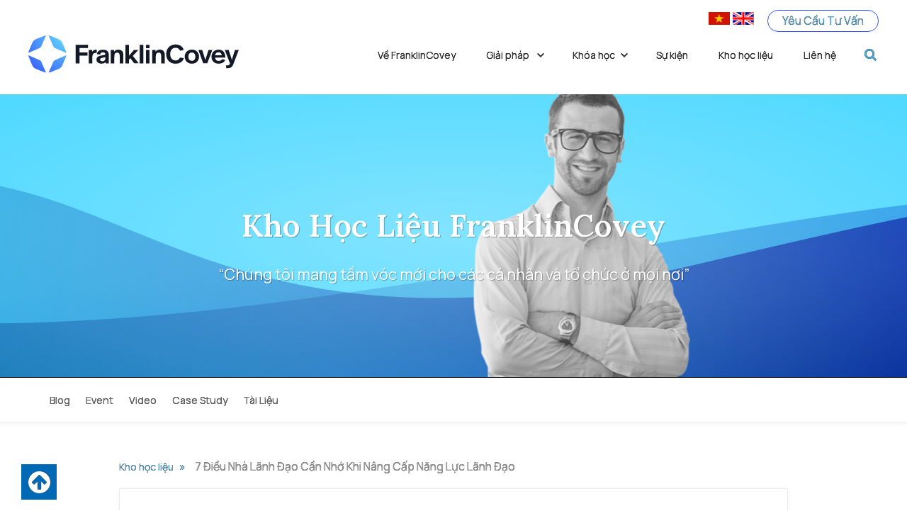

--- FILE ---
content_type: text/html; charset=UTF-8
request_url: https://www.franklincovey.vn/kho-hoc-lieu/bai-viet/7-dieu-nha-lanh-dao-can-nho-khi-nang-cap-nang-luc-lanh-dao
body_size: 85188
content:
<!DOCTYPE html>
<html lang="vi-VN">
<head>
    <meta http-equiv="Content-Type" content="text/html; charset=UTF-8">
<meta http-equiv="X-UA-Compatible" content="IE=edge,chrome=1">
<meta name="viewport" content="width=device-width, initial-scale=1.0">
<link rel="icon" type="image/x-icon" href="https://www.franklincovey.vn/images/favicon.ico">
<link rel="shortcut icon" type="image/x-icon" href="https://www.franklincovey.vn/images/favicon.ico">
<meta name="robots" content="index, follow, max-image-preview:large, max-snippet:-1, max-video-preview:-1">
<!-- SEO Tags -->
<title>7 Điều Nhà Lãnh Đạo Cần Nhớ Khi Nâng Cấp Năng Lực Lãnh Đạo</title>
<meta name="description" content="Các nhà lãnh đạo vĩ đại biết rằng phát triển năng lực là một điều bắt buộc nếu muốn thay đổi vận mệnh doanh nghiệp. Họ không ngừng tập trung vào việc phát triển khả năng lãnh đạo của họ.">
<link rel="canonical" href="https://www.franklincovey.vn/kho-hoc-lieu/bai-viet/7-dieu-nha-lanh-dao-can-nho-khi-nang-cap-nang-luc-lanh-dao">
<meta property="og:title" content="7 Điều Nhà Lãnh Đạo Cần Nhớ Khi Nâng Cấp Năng Lực Lãnh Đạo">
<meta property="og:description" content="Các nhà lãnh đạo vĩ đại biết rằng phát triển năng lực là một điều bắt buộc nếu muốn thay đổi vận mệnh doanh nghiệp. Họ không ngừng tập trung vào việc phát triển khả năng lãnh đạo của họ.">
<meta property="og:type" content="website">
<meta property="og:site_name" content="FranklinCoveyVietnam">
<meta property="og:locale" content="vi-VN">
<meta property="og:url" content="https://www.franklincovey.vn/kho-hoc-lieu/bai-viet/7-dieu-nha-lanh-dao-can-nho-khi-nang-cap-nang-luc-lanh-dao">
<meta property="og:image" content="https://franklincovey.vn/uploads/posts/2022/06/customer-marketing-sales-dashboard-graphics-concept-1.jpg">

<meta name="twitter:title" content="7 Điều Nhà Lãnh Đạo Cần Nhớ Khi Nâng Cấp Năng Lực Lãnh Đạo">
<meta name="twitter:description" content="Các nhà lãnh đạo vĩ đại biết rằng phát triển năng lực là một điều bắt buộc nếu muốn thay đổi vận mệnh doanh nghiệp. Họ không ngừng tập trung vào việc phát triển khả năng lãnh đạo của họ.">
<script type="application/ld+json">{"@context":"https://schema.org","@type":"Website","name":"Franklincovey Vietnam","description":"FranklinCovey là tổ chức hàng đầu thế giới về Phát triển lãnh đạo &amp; Chuyển đổi văn hóa."}</script>
<!-- End SEO Tags -->

<link rel="preconnect" href="https://fonts.googleapis.com">
<link rel="preconnect" href="https://fonts.gstatic.com" crossorigin>
<link href="https://fonts.googleapis.com/css2?family=Lora:wght@400;600&family=Manrope&display=swap" rel="stylesheet">

<link rel="stylesheet" id="wp-block-library-css" href="https://www.franklincovey.vn/css/bootstrap.css" media="all">
<link rel="stylesheet" id="wp-block-library-css" href="https://www.franklincovey.vn/css/thirdparty.css" media="all">
<link rel="stylesheet" id="wp-block-library-css" href="https://www.franklincovey.vn/css/style.min.css" media="all">
<link rel="stylesheet" id="fontawesome-css" href="https://www.franklincovey.vn/css/fontawesome.css" media="all">
<link rel="stylesheet" id="carousel-css" href="https://www.franklincovey.vn/css/owl.carousel.min.css" media="all">
<link rel="stylesheet" id="autoptimize" href="https://www.franklincovey.vn/css/autoptimize_96a677cbbc289710efba826a2c52f8b5.css" media="all">
<link rel="stylesheet" id="megamenu-css" href="https://www.franklincovey.vn/css/style.css" media="all">
<link rel="stylesheet" id="dashicons-css" href="https://www.franklincovey.vn/css/dashicons.min.css" media="all">
<link rel="stylesheet" id="normalize-css" href="https://www.franklincovey.vn/css/normalize.css" media="all">
<link rel="stylesheet" id="slick-styles-css" href="https://www.franklincovey.vn/css/slick.css" media="all">
<link rel="stylesheet" id="uikit-styles-css" href="https://www.franklincovey.vn/css/uikit.min.css" media="all">
<link rel="stylesheet" id="main-styles-css" href="https://www.franklincovey.vn/css/styles.min.css" media="all">
<link rel="stylesheet" id="main-styles-css" href="https://cdn.plyr.io/3.6.4/plyr.css" media="all">
<link rel="stylesheet" type="text/css" href="https://www.franklincovey.vn/css/hubs.css">
<link rel="stylesheet/less" type="text/css" href="https://www.franklincovey.vn/css/onbrand.less">

<link rel="stylesheet" href="https://www.franklincovey.vn/css/resources.css?t=1768663161" media="all">
<link rel="stylesheet" href="https://www.franklincovey.vn/css/responsive.css?t=1768663161" media="all">

<script type="text/javascript" src="https://www.franklincovey.vn/js/conditionizr-4.3.0.min.js" id="conditionizr-js"></script>
<script type="text/javascript" src="https://www.franklincovey.vn/js/modernizr-2.7.1.min.js" id="modernizr-js"></script>
<script type="text/javascript" src="https://www.franklincovey.vn/js/jquery.min.js" id="jquery-core-js"></script>
<script type="text/javascript" src="https://www.franklincovey.vn/js/jquery-migrate.min.js" id="jquery-migrate-js"></script>
<script>
    (function (w, d, s, l, i) {
        w[l] = w[l] || []; w[l].push({
            'gtm.start':
                new Date().getTime(), event: 'gtm.js'
        }); var f = d.getElementsByTagName(s)[0],
            j = d.createElement(s), dl = l != 'dataLayer' ? '&l=' + l : ''; j.async = true; j.src =
                'https://www.googletagmanager.com/gtm.js?id=' + i + dl; f.parentNode.insertBefore(j, f);
    })(window, document, 'script', 'dataLayer', 'GTM-N9L55B5');</script>
        <link rel="alternate" hreflang="vi-vn" href="https://www.franklincovey.vn/kho-hoc-lieu/bai-viet/7-dieu-nha-lanh-dao-can-nho-khi-nang-cap-nang-luc-lanh-dao">

<!-- Chèn Hreflang Tags ở đây -->
    </head>
<body class="hub-page enable_vanity_urls lab_permanent_header lab_next_flyout lab_highlight lab_top_menu always_update_uf_conversion_item_id lab_nav_always_top full_blogpost_rss lab_sticky_footer include_item_tags_fe_search has-search uf-stream-template-default hubs-frontend font-open-sans webpackBuild">


    <div class="uk-container">
        <header class="header">
            <div class="form-container">
    
    
</div>
<div class="langguage_top">
                                    <a href="javascript:void(0)">
                <img src="/images/img/flag-vi.png" />
            </a>
                                <a href="https://www.franklincovey.vn/resources/article/great-leaders-have-these-behaviors-in-common">
                <img src="/images/img/flag-en.png" />
            </a>
            
</div>
<div class="request-demo">
    <div class="language">
        <a href="https://www.franklincovey.vn/yeu-cau-tu-van">
            Yêu Cầu Tư Vấn
        </a>

    </div>
</div>

<div class="logo">
    <a href="https://www.franklincovey.vn/trang-chu" alt="FranklinCovey Vietnam">
                    <img src="https://franklincovey.vn/images/logo/logo_FCV.svg" alt="FranklinCovey Vietnam">
            </a>

</div>

<div class="desktop-menu">
    <div id="mega-menu-wrap-max_mega_menu_1"
         class="mega-menu-wrap">
        <div class="mega-menu-toggle">

            <div class="mega-toggle-blocks-right">
                <div class="mega-toggle-block mega-menu-toggle-animated-block mega-toggle-block-1"
                     id="mega-toggle-block-1">
                    <button aria-label="Toggle Menu"
                            class="mega-toggle-animated mega-toggle-animated-slider"
                            type="button"
                            aria-expanded="false">
                        <span class="mega-toggle-animated-box">
                            <span class="mega-toggle-animated-inner"></span>
                        </span>
                    </button>
                </div>
            </div>
        </div>

        <ul id="mega-menu-max_mega_menu_1"
            class="mega-menu max-mega-menu mega-menu-horizontal mega-no-js"
            data-event="hover_intent"
            data-effect="fade_up"
            data-effect-speed="200"
            data-effect-mobile="slide_left"
            data-effect-speed-mobile="200"
            data-mobile-force-width="body"
            data-second-click="go"
            data-document-click="collapse"
            data-vertical-behaviour="standard"
            data-breakpoint="1225"
            data-unbind="true"
            data-mobile-state="collapse_all"
            data-hover-intent-timeout="300"
            data-hover-intent-interval="100">
            <li class="mega-close-btn  close-btn"
                id="mega-menu-item-15545">
                <a class="mega-menu-link"
                   href="#"
                   tabindex="0">Hidden Close Button (Mobile)</a>
            </li>
            <li
                class="mega-menu-item mega-menu-megamenu ">
                <a class="mega-menu-link"
                   href="https://www.franklincovey.vn/ve-franklincovey"
                   tabindex="0">Về FranklinCovey</a>
            </li>
            <li class="mega-menu-item mega-menu-item-type-custom mega-menu-item-object-custom mega-menu-megamenu mega-menu-item-has-children mega-align-bottom-left mega-menu-megamenu mega-menu-item-13690 "
                id="mega-menu-item-13690">
                <a class="mega-menu-link"
                   href="#"
                   aria-haspopup="true"
                   aria-expanded="false"
                   tabindex="0">
                    Giải pháp
                    <span class="mega-indicator"
                          data-has-click-event="true"></span>
                </a>
                <ul class="mega-sub-menu">
	<li class="mega-menu-item mega-menu-item-type-widget widget_media_image mega-menu-columns-2-of-6 mega-menu-item-media_image-2" id="mega-menu-item-media_image-2" style="d"><img alt="" class="image wp-image-15605  attachment-full size-full" decoding="async" height="260" loading="lazy" src="https://franklincovey.vn/images/menu-develop-your-leaders.jpg" style="max-width: 100%; height: auto;" width="260" /></li>
	<li class="mega-menu-item mega-menu-item-type-widget widget_custom_html mega-menu-columns-4-of-6 mega-menu-item-custom_html-2" id="mega-menu-item-custom_html-2">
	<div class="textwidget custom-html-widget">
	<h3><a class="mega-sub-link" href="/giai-phap-dao-tao/leadership">L&atilde;nh Đạo Tầm V&oacute;c</a></h3>

	<p><a class="mega-sub-link" href="/giai-phap-dao-tao/leadership">Ph&aacute;t triển nh&agrave;&nbsp;l&atilde;nh đạo tầm v&oacute;c ở c&aacute;c cấp để để&nbsp;x&acirc;y dựng đội ngũ hiệu quả, quản trị&nbsp;sự thay đổi v&agrave; tạo ra kết quả vượt trội. </a></p>
	</div>
	</li>
	<li class="mega-menu-item mega-menu-item-type-widget widget_media_image mega-menu-columns-2-of-6 mega-menu-clear mega-menu-item-media_image-3" id="mega-menu-item-media_image-3"><img alt="" class="image wp-image-15512  attachment-full size-full" decoding="async" height="260" loading="lazy" src="https://franklincovey.vn/images/winning-culture-smiling-woman.jpg" style="max-width: 100%; height: auto;" width="260" /></li>
	<li class="mega-menu-item mega-menu-item-type-widget widget_custom_html mega-menu-columns-4-of-6 mega-menu-item-custom_html-3" id="mega-menu-item-custom_html-3">
	<div class="textwidget custom-html-widget">
	<h3><a class="mega-sub-link" href="/giai-phap-dao-tao/individual-effectiveness">Đội Ngũ Hiệu Quả </a></h3>

	<p><a class="mega-sub-link" href="/giai-phap-dao-tao/individual-effectiveness">Gi&uacute;p mỗi c&aacute; nh&acirc;n thẩm thấu nguy&ecirc;n l&yacute; v&agrave; h&igrave;nh th&agrave;nh th&oacute;i quen hiệu quả để ph&aacute;t huy tối đa tiềm năng của m&igrave;nh.</a></p>
	</div>
	</li>
	<li class="mega-menu-item mega-menu-item-type-widget widget_media_image mega-menu-columns-2-of-6 mega-menu-clear mega-menu-item-media_image-4" id="mega-menu-item-media_image-4"><img alt="" class="image wp-image-15618  attachment-full size-full" decoding="async" height="260" loading="lazy" src="https://franklincovey.vn/images/menu-winning-culture.jpg" style="max-width: 100%; height: auto;" width="260" /></li>
	<li class="mega-menu-item mega-menu-item-type-widget widget_custom_html mega-menu-columns-4-of-6 mega-menu-item-custom_html-4" id="mega-menu-item-custom_html-4">
	<div class="textwidget custom-html-widget">
	<h3><a class="mega-sub-link" href="/giai-phap-dao-tao/winning-culture">Văn H&oacute;a Chiến Thắng </a></h3>

	<p><a class="mega-sub-link" href="/giai-phap-dao-tao/winning-culture">Nu&ocirc;i dưỡng nền văn h&oacute;a nơi &yacute; tưởng tuyệt vời được ph&aacute;t kiến v&agrave; mọi người được l&agrave;m c&ocirc;ng việc của họ tốt nhất.</a></p>
	</div>
	</li>
	<li class="mega-menu-item mega-menu-item-type-widget widget_media_image mega-menu-columns-2-of-6 mega-menu-clear mega-menu-item-media_image-5" id="mega-menu-item-media_image-5"><img alt="" class="image wp-image-15513  attachment-full size-full" decoding="async" height="260" loading="lazy" src="https://franklincovey.vn/images/business-results-smiling-man-in-suit.jpg" style="max-width: 100%; height: auto;" width="260" /></li>
	<li class="mega-menu-item mega-menu-item-type-widget widget_custom_html mega-menu-columns-4-of-6 mega-menu-item-custom_html-5" id="mega-menu-item-custom_html-5">
	<div class="textwidget custom-html-widget">
	<h3><a class="mega-sub-link" href="/giai-phap-dao-tao/business-results">Hệ thống tối ưu </a></h3>

	<p><a class="mega-sub-link" href="/giai-phap-dao-tao/business-results">Biến việc quản trị th&agrave;nh một hệ thống thực thi thống nhất để bảo đảm lu&ocirc;n đạt được c&aacute;c mục ti&ecirc;u quan trọng nhất.</a></p>
	</div>
	</li>
</ul>
            </li>
            <li class="mega-courses-nav mega-menu-item mega-menu-item-type-custom mega-menu-item-object-custom mega-menu-item-has-children mega-menu-megamenu mega-align-bottom-left mega-menu-grid mega-menu-item-13695 courses-nav  "
                id="mega-menu-item-13695">
                <a class="mega-menu-link"
                   href="#"
                   tabindex="0">
                    Khóa học<span class="mega-indicator"
                          data-has-click-event="true"></span>
                </a>
                <ul class="mega-sub-menu"
                    style="box-shadow: 0 0 5px 0 rgb(0 0 0 / 10%) !important;">
                    
                                            <li class="mega-menu-item mega-menu-item-type-widget widget_nav_menu mega-menu-columns-5-of-12 mega-menu-item-nav_menu-2">
                            <ul>
                                <li class="mega-menu-item mega-menu-item-type-widget widget_nav_menu mega-menu-item-nav_menu-5"
    id="mega-menu-item-nav_menu-5">
    <h4 class="mega-block-title">Courses</h4>
    <div class="menu-courses-container">
        <ul class="menu" id="menu-courses">
                            <li class="menu-item menu-item-type-custom menu-item-object-custom menu-item-13912"
                    id="menu-item-1">
                    <a href="https://www.franklincovey.vn/giai-phap/7-thoi-quen-hieu-qua"
                       >
                        LÃNH ĐẠO với “7 THÓI QUEN HIỆU QUẢ”®
                    </a>
                </li>
                            <li class="menu-item menu-item-type-custom menu-item-object-custom menu-item-13912"
                    id="menu-item-3">
                    <a href="https://www.franklincovey.vn/giai-phap/lanh-dao-voi-suc-manh-cua-niem-tin"
                       >
                        LÃNH ĐẠO với &quot;SỨC MẠNH CỦA NIỀM TIN&quot;®
                    </a>
                </li>
                            <li class="menu-item menu-item-type-custom menu-item-object-custom menu-item-13912"
                    id="menu-item-5">
                    <a href="https://www.franklincovey.vn/giai-phap/lanh-dao-tam-voc-voi-4-vai-tro-trong-yeu"
                       >
                        LÃNH ĐẠO TẦM VÓC VỚI 4 VAI TRÒ TRỌNG YẾU®
                    </a>
                </li>
                            <li class="menu-item menu-item-type-custom menu-item-object-custom menu-item-13912"
                    id="menu-item-6">
                    <a href="https://www.franklincovey.vn/giai-phap/lanh-dao-tao-nhan-tai-cach-thuc-phat-huy-tai-nang-con-nguoi"
                       >
                        LÃNH ĐẠO TẠO NHÂN TÀI®
                    </a>
                </li>
                            <li class="menu-item menu-item-type-custom menu-item-object-custom menu-item-13912"
                    id="menu-item-7">
                    <a href="https://www.franklincovey.vn/giai-phap/6-thuc-hanh-thiet-yeu-de-quan-tri-doi-ngu"
                       >
                        6 THỰC HÀNH THIẾT YẾU để QUẢN TRỊ ĐỘI NGŨ™
                    </a>
                </li>
                            <li class="menu-item menu-item-type-custom menu-item-object-custom menu-item-13912"
                    id="menu-item-16">
                    <a href="https://www.franklincovey.vn/giai-phap/kien-tao-khach-hang-trung-thanh"
                       >
                        KIẾN TẠO KHÁCH HÀNG TRUNG THÀNH®
                    </a>
                </li>
                            <li class="menu-item menu-item-type-custom menu-item-object-custom menu-item-13912"
                    id="menu-item-9">
                    <a href="https://www.franklincovey.vn/giai-phap/quan-tri-su-thay-doi-chuyen-bat-dinh-thanh-co-hoi"
                       >
                        QUẢN TRỊ SỰ THAY ĐỔI: Chuyển Bất định thành Cơ Hội™
                    </a>
                </li>
                            <li class="menu-item menu-item-type-custom menu-item-object-custom menu-item-13912"
                    id="menu-item-11">
                    <a href="https://www.franklincovey.vn/giai-phap/tinh-hoa-quan-tri-du-an-danh-cho-quan-ly-du-an-khong-chuyen"
                       >
                        TINH HOA QUẢN TRỊ DỰ ÁN cho QUẢN LÝ DỰ ÁN KHÔNG CHUYÊN™
                    </a>
                </li>
                            <li class="menu-item menu-item-type-custom menu-item-object-custom menu-item-13912"
                    id="menu-item-8">
                    <a href="https://www.franklincovey.vn/giai-phap/lanh-dao-dung-hop-cach-thuc-kien-tao-van-hoa-dung-hop-cho-doi-ngu-vuot-troi"
                       >
                        LÃNH ĐẠO DUNG HỢP: Cách thức Kiến tạo Văn hóa Dung hợp cho Đội ngũ Vượt trội™
                    </a>
                </li>
                    </ul>
    </div>
</li>
                            </ul>
                        </li>
                                            <li class="mega-menu-item mega-menu-item-type-widget widget_nav_menu mega-menu-columns-4-of-12 mega-menu-item-nav_menu-2">
                            <ul>
                                <li class="mega-menu-item mega-menu-item-type-widget widget_nav_menu mega-menu-item-nav_menu-5"
    id="mega-menu-item-nav_menu-5">
    <h4 class="mega-block-title">&nbsp;</h4>
    <div class="menu-courses-container">
        <ul class="menu" id="menu-courses">
                            <li class="menu-item menu-item-type-custom menu-item-object-custom menu-item-13912"
                    id="menu-item-12">
                    <a href="https://www.franklincovey.vn/giai-phap/4dx-4-nguyen-tac-thuc-thi"
                       >
                        4 NGUYÊN TẮC THỰC THI®
                    </a>
                </li>
                            <li class="menu-item menu-item-type-custom menu-item-object-custom menu-item-13912"
                    id="menu-item-13">
                    <a href="https://www.franklincovey.vn/giai-phap/5-lua-chon-de-co-nang-suat-vuot-troi"
                       >
                        5 Lựa chọn cho Năng suất vượt trội
                    </a>
                </li>
                            <li class="menu-item menu-item-type-custom menu-item-object-custom menu-item-13912"
                    id="menu-item-14">
                    <a href="https://www.franklincovey.vn/giai-phap/ky-nang-thuyet-trinh-hieu-qua"
                       >
                        Kỹ năng Thuyết trình Hiệu quả®
                    </a>
                </li>
                            <li class="menu-item menu-item-type-custom menu-item-object-custom menu-item-13912"
                    id="menu-item-15">
                    <a href="https://www.franklincovey.vn/giai-phap/giup-khach-hang-thanh-cong"
                       >
                        Giúp Khách hàng Thành công
                    </a>
                </li>
                            <li class="menu-item menu-item-type-custom menu-item-object-custom menu-item-13912"
                    id="menu-item-17">
                    <a href="https://www.franklincovey.vn/giai-phap/lanh-dao-kien-tao"
                       >
                        Lãnh đạo kiến tạo
                    </a>
                </li>
                            <li class="menu-item menu-item-type-custom menu-item-object-custom menu-item-13912"
                    id="menu-item-18">
                    <a href="https://www.franklincovey.vn/giai-phap/chot-hop-dong-thanh-cong"
                       >
                        Chốt Hợp đồng Thành công
                    </a>
                </li>
                            <li class="menu-item menu-item-type-custom menu-item-object-custom menu-item-13912"
                    id="menu-item-19">
                    <a href="https://www.franklincovey.vn/giai-phap/nghien-cuu-tim-nang-khach-hang"
                       >
                        Kiến Tạo Khách Hàng Tiềm Năng
                    </a>
                </li>
                            <li class="menu-item menu-item-type-custom menu-item-object-custom menu-item-13912"
                    id="menu-item-20">
                    <a href="https://www.franklincovey.vn/giai-phap/danh-gia-co-hoi-hop-tac"
                       >
                        Đánh giá Cơ hội hợp tác
                    </a>
                </li>
                            <li class="menu-item menu-item-type-custom menu-item-object-custom menu-item-13912"
                    id="menu-item-21">
                    <a href="https://www.franklincovey.vn/giai-phap/pha-vo-thien-kien-vo-thuc-de-phat-duy-tai-nang-con-nguoi"
                       >
                        Phá vỡ Thiên kiến Vô thức để Phát huy Tài năng Con người
                    </a>
                </li>
                    </ul>
    </div>
</li>
                            </ul>
                        </li>
                                        
                                                                <li class="mega-menu-item mega-menu-item-type-widget widget_nav_menu mega-menu-columns-3-of-12 mega-menu-item-nav_menu-2"
                            id="mega-menu-13695-0-2">
                            <ul class="menu-courses-container">
                                                                    <li class="mega-menu-item mega-menu-item-type-widget widget_nav_menu mega-menu-item-nav_menu-7"
    id="mega-menu-item-nav_menu-7">
    <h4 class="mega-block-title">Công nghệ</h4>
    <div class="menu-services-container">
        <ul class="menu" id="menu-services">
                            <li class="menu-item menu-item-type-custom menu-item-object-custom menu-item-13912"
                    id="menu-item-22">
                    <a href="//lien-he"
                       >
                        Huấn Luyện
                    </a>
                </li>
                            <li class="menu-item menu-item-type-custom menu-item-object-custom menu-item-13912"
                    id="menu-item-23">
                    <a href="//lien-he"
                       >
                        Khai vấn Lãnh đạo
                    </a>
                </li>
                            <li class="menu-item menu-item-type-custom menu-item-object-custom menu-item-13912"
                    id="menu-item-24">
                    <a href="//lien-he"
                       >
                        Khai vấn Tăng cường
                    </a>
                </li>
                            <li class="menu-item menu-item-type-custom menu-item-object-custom menu-item-13912"
                    id="menu-item-25">
                    <a href="//lien-he"
                       >
                        Tư vấn
                    </a>
                </li>
                    </ul>
    </div>
</li>
                                                                    <li class="mega-menu-item mega-menu-item-type-widget widget_nav_menu mega-menu-item-nav_menu-8"
    id="mega-menu-item-nav_menu-8">
    <h4 class="mega-block-title">Dịch vụ</h4>
    <div class="menu-technology-container">
        <ul class="menu" id="menu-technology">
                            <li class="menu-item menu-item-type-custom menu-item-object-custom menu-item-13912"
                    id="menu-item-26">
                    <a href="https://franklincovey.vn/uploads/posts/FCV_Brochure/IMPACT_PLATFORM.pdf"
                        target="_blank" >
                        Impact Platform
                    </a>
                </li>
                            <li class="menu-item menu-item-type-custom menu-item-object-custom menu-item-13912"
                    id="menu-item-27">
                    <a href="/giai-phap/he-thong-hoc-tap-tich-hop-aap"
                       >
                        All Access Pass
                    </a>
                </li>
                    </ul>
    </div>
</li>
                                                            </ul>
                        </li>
                                    </ul>
            </li>
                        
                            <li class="mega-menu-item ">
                    <a class="mega-menu-link"
                       href="https://www.franklincovey.vn/tin-tuc-su-kien"
                       aria-haspopup="true"
                       aria-expanded="false"
                       tabindex="0">
                        Sự kiện
                    </a>
                </li>
                            <li class="mega-menu-item ">
                    <a class="mega-menu-link"
                       href="https://www.franklincovey.vn/kho-hoc-lieu"
                       aria-haspopup="true"
                       aria-expanded="false"
                       tabindex="0">
                        Kho học liệu
                    </a>
                </li>
                            <li class="mega-menu-item ">
                    <a class="mega-menu-link"
                       href="https://www.franklincovey.vn/lien-he"
                       aria-haspopup="true"
                       aria-expanded="false"
                       tabindex="0">
                        Liên hệ
                    </a>
                </li>
            
        </ul>
    </div>
</div>
<div class="search-icon">
    <a href="https://www.franklincovey.vn/tim-kiem">
        <i class="fa fa-search"></i>
    </a>
</div>
        </header>
    </div>
   
    <header id="top-header" class="main-hub-header">

        <!-- Large Header for Desktop Only -->
        <div class="large-header" data-speed="2" data-type="background">
            <div class="gradient">
                <div class="header-wrapper txt" style="top: 0px; margin-top:150px;">
                    <div class="header-main">
                        <div class="primary-logo txt" style="opacity: 1;">Kho Học Liệu FranklinCovey</div>
                    </div>
                    <div class="header-intro">
                        <h2 style="opacity: 1;">“Chúng tôi mang tầm vóc mới cho các cá nhân và tổ chức ở mọi nơi”</h2>
                    </div>
                </div>
            </div>
        </div>
    </header>

    <div class="top-nav">
        <div class="uk-container">
            <div class="page-aligner">
                <a class="nav-toggle" href="javascript:void(0)"></a>

                <ul class="left-nav desktop">
    <li class="menu-home custom-menu-item collapsed">
        <a target="_top" href="https://www.franklincovey.vn/kho-hoc-lieu/bai-viet">
            Blog
        </a>
    </li>
    <li class="menu-custom custom-menu-item collapsed has-children">
        <a href="https://www.franklincovey.vn/tin-tuc-su-kien">
            Event
        </a>

    </li>
    <li class="menu-custom custom-menu-item collapsed has-children">
        <a href="https://www.franklincovey.vn/tin-video">
            Video
        </a>

    </li>
   <li class="menu-docs custom-menu-item collapsed has-children">
      
            Case Study
       
    </li>
    <li class="menu-social custom-menu-item collapsed has-children" data-collection-id="9712209">
       
        <a href="https://www.franklincovey.vn/tai-lieu">
            Tài Liệu 
                </a>     
        
    </li> 
</ul>


<div id="left-nav-phone">
    <div class="mobile-nav">
<div class="exit-bar">
<a class="exit" href="javascript:void(0)">×</a>
<span class="title">Kho học liệu </span>
</div>
    </div></div>
            </div>
        </div>
    </div>

    <div class="main clearfix" role="main" style="margin-bottom: 36px;">
        <div class="uk-container" id="hubs-container">
            <div class="page-width item-level with-cta" id="item-content">
                <div class="bread-crumbs item-level">
                    <a class="uf-breadcrumb uf-breadcrumb-home hooked" href="https://www.franklincovey.vn/kho-hoc-lieu">
                        Kho học liệu
                    </a>
                    <span class="uf-breadcrumb-icon">»</span>
                    <span
                        class="uf-breadcrumb uf-breadcrumb-item">7 Điều Nhà Lãnh Đạo Cần Nhớ Khi Nâng Cấp Năng Lực Lãnh Đạo</span>
                </div>
                <div class="content_wrapper">
                    <div class="item-data item-contents-with-cta possible-block">
                        <section class="level-three">
                            <article class="entry-wrapper">
                                <h1>7 Điều Nhà Lãnh Đạo Cần Nhớ Khi Nâng Cấp Năng Lực Lãnh Đạo</h1>
                                <ul class="share-hub" id="share-main-hub" >
                                
                                    <li><a class="facebook on hooked btn-social" data-share="facebook"
                                        href="https://www.facebook.com/sharer/sharer.php?u=https://www.franklincovey.vn/kho-hoc-lieu/bai-viet/7-dieu-nha-lanh-dao-can-nho-khi-nang-cap-nang-luc-lanh-dao">Facebook</a>
                                    </li>
                                    <li><a class="email on hooked btn-social" data-share="email"
                                        href="mailto:?subject=&body=https://www.franklincovey.vn/kho-hoc-lieu/bai-viet/7-dieu-nha-lanh-dao-can-nho-khi-nang-cap-nang-luc-lanh-dao">Email</a>
                                    </li>
                                    <li><a class="linkedin on hooked btn-social" data-share="linkedin"
                                        href="https://www.linkedin.com/sharing/share-offsite/?url=https://www.franklincovey.vn/kho-hoc-lieu/bai-viet/7-dieu-nha-lanh-dao-can-nho-khi-nang-cap-nang-luc-lanh-dao">LinkedIn</a>
                                    </li>
                                </ul>
                                <div class="entry">
                                    <p><span style="font-size:14px;">C&aacute;c nh&agrave; l&atilde;nh đạo vĩ đại biết rằng ph&aacute;t triển năng lực l&agrave; một điều bắt buộc nếu muốn thay đổi vận mệnh doanh nghiệp. Họ kh&ocirc;ng ngừng tập trung v&agrave;o việc ph&aacute;t triển khả năng l&atilde;nh đạo của họ.</span><br />
&nbsp;</p>

<p style="text-align: center;"><img alt="customer-marketing-sales-dashboard-graphics-concept-1.jpg" src="https://franklincovey.vn/uploads/posts/2022/06/customer-marketing-sales-dashboard-graphics-concept-1.jpg" title="customer-marketing-sales-dashboard-graphics-concept-1.jpg" /><br />
<em>&nbsp;Mối quan hệ gắn kết l&agrave; nền tảng cho c&aacute;c nh&agrave; l&atilde;nh đạo dẫn dắt đội ngũ</em></p>

<p><br />
<span style="font-size:14px;">Nhưng mặt kh&aacute;c, c&oacute; rất nhiều nh&agrave; l&atilde;nh đạo &aacute;p dụng giải ph&aacute;p l&atilde;nh đạo sai lầm khi chỉ tập trung khắc phục những điểm yếu. Đa phần những giải ph&aacute;p v&agrave; dịch vụ cung cấp kỹ năng kh&ocirc;ng thực sự li&ecirc;n quan đến việc tạo ra kết quả.</span></p>

<p><span style="font-size:14px;">Thực tế đ&aacute;ng buồn n&agrave;y kh&ocirc;ng chỉ ảnh hưởng đến c&aacute;c nh&agrave; l&atilde;nh đạo, m&agrave; c&ograve;n cả hiệu suất, khả năng phục hồi của tổ chức. Ph&aacute;t triển l&atilde;nh đạo sai sẽ cản trở tiềm năng của c&ocirc;ng ty bạn - v&agrave; n&oacute; trở th&agrave;nh một yếu tố rủi ro khi c&oacute; sự biến động bất ngờ từ thị trường.Điều n&agrave;y đặt ra c&acirc;u hỏi: L&agrave;m thế n&agrave;o để trở th&agrave;nh một nh&agrave; l&atilde;nh đạo tốt hơn, đ&acirc;u l&agrave; giải ph&aacute;p ch&iacute;nh x&aacute;c nhất?</span></p>

<p><span style="font-size:14px;">Nghi&ecirc;n cứu chuy&ecirc;n s&acirc;u về t&agrave;i năng, kinh nghiệm m&agrave; c&aacute;c nh&agrave; l&atilde;nh đạo cần ph&aacute;t triển để truyền cảm hứng cho đội ngũ, đưa ra quyết định sắc b&eacute;n v&agrave; th&uacute;c đẩy cho sự ph&aacute;t triển tổ chức l&acirc;u d&agrave;i đ&atilde; được thực hiện bởi Gallup. Nghi&ecirc;n cứu bao gồm hơn 14.000.000 nh&acirc;n vi&ecirc;n, 2.000 tổ chức, 559 nghi&ecirc;n cứu việc l&agrave;m v&agrave; 360 nhu cầu c&ocirc;ng việc chung để x&aacute;c định c&aacute;c năng lực thiết yếu nhất m&agrave; c&aacute;c nh&agrave; l&atilde;nh đạo cần để đạt được sự xuất sắc.</span></p>

<p><span style="font-size:14px;">Cho d&ugrave; bạn l&agrave; CEO, trưởng nh&oacute;m hay doanh nh&acirc;n, c&oacute; bảy h&agrave;nh vi phổ biến ảnh hưởng trực tiếp đến hiệu suất v&agrave; kết quả cuối c&ugrave;ng. Tr&ecirc;n thực tế, bảy h&agrave;nh vi n&agrave;y &aacute;p dụng cho nhiều vai tr&ograve; l&atilde;nh đạo trong c&aacute;c vị tr&iacute; kh&aacute;c nhau - ch&uacute;ng l&agrave; những h&agrave;nh vi quan trọng x&aacute;c định việc hiệu suất cao của đội ngũ v&agrave; tổ chức. L&agrave;m tốt bảy điều n&agrave;y sẽ tạo ra sự kh&aacute;c biệt lớn nhất giữa nh&oacute;m nh&agrave; l&atilde;nh đạo trung b&igrave;nh v&agrave; nh&oacute;m l&atilde;nh đạo đặc biệt.</span></p>

<p><span style="font-size:16px;"><span style="color:#c0392b;"><strong>1.&nbsp;X&acirc;y dựng c&aacute;c mối quan hệ</strong></span></span></p>

<p><span style="font-size:14px;">Mối quan hệ gắn kết l&agrave; nền tảng cho c&aacute;c nh&agrave; l&atilde;nh đạo - họ cần khuyến kh&iacute;ch đội ngũ cảm thấy cam kết với con người đang dẫn dắt họ. C&aacute;c nh&agrave; l&atilde;nh đạo th&agrave;nh c&ocirc;ng x&acirc;y dựng c&aacute;c kết nối gắn kết v&agrave; mối quan hệ đ&aacute;ng tin cậy với c&aacute;c đồng nghiệp, đội ngũ v&agrave; đối t&aacute;c của họ. Họ nhận ra v&agrave; t&ocirc;n vinh gi&aacute; trị, kinh nghiệm v&agrave; thế mạnh của mỗi c&aacute; nh&acirc;n. Bằng c&aacute;ch tạo ra c&aacute;c kết nối c&oacute; &yacute; nghĩa, c&aacute;c nh&agrave; l&atilde;nh đạo th&uacute;c đẩy kết quả từ sự tham gia của đội ngũ trong h&agrave;nh tr&igrave;nh ph&aacute;t triển, s&aacute;ng tạo v&agrave; đổi mới.</span></p>

<p><span style="font-size:16px;"><span style="color:#c0392b;"><strong>2.&nbsp;Ph&aacute;t triển đội ngũ con người</strong></span></span></p>

<p><span style="font-size:14px;">Kh&ocirc;ng chỉ nh&agrave; l&atilde;nh đạo, cần c&oacute; sự ph&aacute;t triển từ ch&iacute;nh đội ngũ của họ. C&aacute;c nh&agrave; l&atilde;nh đạo phải ưu ti&ecirc;n ph&aacute;t triển cho mỗi c&aacute; nh&acirc;n trong tổ chức của họ - bằng c&aacute;ch đầu tư v&agrave;o nền văn h&oacute;a ph&aacute;t triển nơi c&aacute;c nh&agrave; quản l&yacute; được đ&agrave;o tạo để trở những nh&agrave; l&atilde;nh đạo kế tiếp. C&aacute;c nh&agrave; l&atilde;nh đạo n&ecirc;n sử dụng c&aacute;c giải ph&aacute;p ph&aacute;t triển nh&acirc;n vi&ecirc;n dựa tr&ecirc;n nghi&ecirc;n cứu để cải thiện kỹ năng v&agrave; trải nghiệm của nh&acirc;n vi&ecirc;n.</span></p>

<p><span style="font-size:16px;"><span style="color:#c0392b;"><strong>3.&nbsp;Chuyển đổi năng lực l&atilde;nh đạo</strong></span></span></p>

<p><span style="font-size:14px;">Th&uacute;c đẩy sự thay đổi l&agrave; vai tr&ograve; quan trọng của c&aacute;c nh&agrave; l&atilde;nh đạo. Chỉ c&oacute; c&aacute;c nh&agrave; l&atilde;nh đạo mới c&oacute; thể vạch ra một tầm nh&igrave;n hấp dẫn th&uacute;c đẩy nh&acirc;n vi&ecirc;n v&agrave; l&agrave;m r&otilde; c&aacute;ch họ sẽ th&uacute;c đẩy sự tăng trưởng của to&agrave;n tổ chức. C&aacute;c nh&agrave; l&atilde;nh đạo n&ecirc;n m&ocirc; h&igrave;nh h&oacute;a c&aacute;c h&agrave;nh vi mong muốn v&agrave; th&aacute;ch thức để gi&uacute;p đội ngũ chịu tr&aacute;ch nhiệm về sự thay đổi: Thể hiện cam kết m&agrave; bạn muốn đội ngũ thực hiện. Ngo&agrave;i ra, c&aacute;c nh&agrave; l&atilde;nh đạo phải cung cấp một m&ocirc;i trường hỗ trợ v&agrave; khuyến kh&iacute;ch mọi người ph&aacute;t triển những &yacute; tưởng mới.</span></p>

<p><span style="font-size:16px;"><span style="color:#c0392b;"><strong>4.&nbsp;Truyền cảm hứng cho người kh&aacute;c</strong></span></span></p>

<p><span style="font-size:14px;">Đội ngũ sẽ ph&aacute;t triển mạnh trong một m&ocirc;i trường t&iacute;ch cực, được khuyến kh&iacute;ch truyền đạt &yacute; tưởng, t&ocirc;n vinh những th&agrave;nh tựu v&agrave; gi&aacute; trị của mỗi c&aacute; nh&acirc;n được t&ocirc;n trọng. L&agrave; một nh&agrave; l&atilde;nh đạo, lời n&oacute;i v&agrave; h&agrave;nh động của bạn n&ecirc;n phản &aacute;nh sứ mệnh, tầm nh&igrave;n cho tương lai v&agrave; những lời hứa c&oacute; mục đ&iacute;ch m&agrave; bạn đưa ra cho đội ngũ. Việc khơi dậy cảm hứng bằng tầm nh&igrave;n sẽ gi&uacute;p đội ngũ thấy tại sao những đ&oacute;ng g&oacute;p của họ quan trọng, đồng thời tiếp th&ecirc;m năng lượng cho họ với &yacute; nghĩa s&acirc;u sắc.</span></p>

<p><span style="font-size:16px;"><span style="color:#c0392b;"><strong>5.&nbsp;H&atilde;y ki&ecirc;n định với mục ti&ecirc;u đề ra</strong></span></span></p>

<p><span style="font-size:14px;">C&aacute;c nh&agrave; l&atilde;nh đạo t&agrave;i ba kh&ocirc;ng ngừng phấn đấu để học hỏi v&agrave; giải quyết vấn đề. Họ biết rằng th&agrave;nh c&ocirc;ng đ&ograve;i hỏi phải thiết lập mục ti&ecirc;u, hiểu rủi ro, tổ chức suy nghĩ v&agrave; đưa ra một kế hoạch to&agrave;n diện. Để trở n&ecirc;n vượt trội, c&aacute;c nh&agrave; l&atilde;nh đạo n&ecirc;n thực hiện c&aacute;c bước để l&agrave;m sắc n&eacute;t sự ch&uacute; &yacute;, kỹ năng tư duy ph&ecirc; ph&aacute;n v&agrave; tự nhận thức. C&aacute;c nh&agrave; l&atilde;nh đạo giỏi kh&ocirc;ng đi một m&igrave;nh: Họ sử dụng đ&agrave;o tạo v&agrave; ph&aacute;t triển đội ngũ c&ugrave;ng họ thực hiện c&aacute;c mục ti&ecirc;u.</span></p>

<p><span style="font-size:16px;"><span style="color:#c0392b;"><strong>6.&nbsp;Giao tiếp r&otilde; r&agrave;ng</strong></span></span></p>

<p><span style="font-size:14px;">Giao tiếp hiệu quả kh&ocirc;ng chỉ dừng ở việc truyền đạt lại c&aacute;c &yacute; tưởng: C&aacute;c nh&agrave; l&atilde;nh đạo n&ecirc;n đặt c&acirc;u hỏi, lắng nghe t&iacute;ch cực v&agrave; th&uacute;c đẩy văn h&oacute;a với việc chia sẻ th&ocirc;ng tin hợp l&yacute; v&agrave; ra quyết định s&aacute;ng suốt. Mọi người cần được lắng nghe - v&agrave; giao tiếp sẽ cho ph&eacute;p c&aacute;c kết nối trở n&ecirc;n c&oacute; &yacute; nghĩa. C&aacute;c nh&agrave; l&atilde;nh đạo n&ecirc;n x&aacute;c định phương c&aacute;ch giao tiếp tốt nhất của họ, sau đ&oacute; t&igrave;m hiểu c&aacute;ch đội ngũ giao tiếp tốt nhất.</span></p>

<p><span style="font-size:16px;"><span style="color:#c0392b;"><strong>7.&nbsp;Trao quyền để th&uacute;c đẩy tr&aacute;ch nhiệm</strong></span></span></p>

<p><span style="font-size:14px;">Văn h&oacute;a tr&aacute;ch nhiệm th&uacute;c đẩy động lực v&agrave; n&acirc;ng cao tr&aacute;ch nhiệm trong c&ocirc;ng việc. Đầu ti&ecirc;n, việc n&agrave;y cần bắt đầu từ ch&iacute;nh nh&agrave; l&atilde;nh đạo, họ phải tự chịu tr&aacute;ch nhiệm cho tầm nh&igrave;n v&agrave; chiến lược của m&igrave;nh. V&iacute; dụ, c&aacute;c nh&agrave; l&atilde;nh đạo c&oacute; thể c&ocirc;ng khai truyền đạt c&aacute;c s&aacute;ng kiến của họ v&agrave; sử dụng c&aacute;c số liệu kh&aacute;ch quan. C&aacute;c nh&agrave; l&atilde;nh đạo cũng n&ecirc;n x&aacute;c định những g&igrave; nh&acirc;n vi&ecirc;n cần chịu tr&aacute;ch nhiệm, thiết lập v&agrave; ph&acirc;n tầng mục ti&ecirc;u, truyền tải tr&aacute;ch nhiệm giải tr&igrave;nh để th&uacute;c đẩy tr&aacute;ch nhiệm ở nh&acirc;n vi&ecirc;n. Tr&aacute;ch nhiệm giải tr&igrave;nh cho ph&eacute;p đội ngũ bạn c&oacute; cơ hội trở n&ecirc;n hiệu quả v&agrave; s&aacute;ng tạo hơn.</span></p>

<p><span style="font-size:14px;">Bảy c&aacute;ch tr&ecirc;n n&agrave;y l&agrave; một phương ph&aacute;p hữu hiệu cho sự ph&aacute;t triển l&atilde;nh đạo li&ecirc;n tục. Tập trung ph&aacute;t triển dựa v&agrave;o thế mạnh tự nhi&ecirc;n của bản th&acirc;n v&agrave; sử dụng ch&uacute;ng để ph&aacute;t triển trong c&aacute;c kh&iacute;a cạnh bạn chưa giỏi.</span></p>

<p><span style="font-size:14px;">Cho d&ugrave; bạn l&agrave; một nh&agrave; l&atilde;nh đạo đội ngũ hay một gi&aacute;m đốc điều h&agrave;nh, điều đầu ti&ecirc;n n&ecirc;n tập trung ph&aacute;t triển những g&igrave; bạn giỏi, kh&ocirc;ng n&ecirc;n tập trung những điểm yếu. Hiểu được điểm mạnh của bạn l&agrave; c&aacute;ch hiệu quả nhất để ph&aacute;t triển năng lực v&agrave; vai tr&ograve; l&atilde;nh đạo của m&igrave;nh.&nbsp;</span><br />
<br />
&nbsp;</p>

<table border="3" cellpadding="1" cellspacing="1" style="width:600px;margin:auto">
	<tbody>
		<tr>
			<td colspan="30" rowspan="20">
			<p style="text-align: center;"><br />
			<strong>Chương tr&igrave;nh đ&agrave;o tạo</strong><br />
			<br />
			<img alt="4RL.png" src="https://franklincovey.vn/getattachment/Kho-hoc-lieu/Bai-viet/dAU-LA-VAI-TRO-COT-LOI-CUA-NGUOI-LANH-dAO-THUC-THU/4RL.png.aspx?width=350&amp;height=102" /></p>

			<h4 style="text-align: center;">Chương tr&igrave;nh ph&aacute;t triển l&atilde;nh đạo nổi tiếng thế giới<br />
			của FranklinCovey, được thiết kế chuy&ecirc;n biệt d&agrave;nh cho<br />
			l&atilde;nh đạo cấp cao của c&aacute;c doanh nghiệp dẫn đầu.</h4>

			<p style="text-align: center;"><br />
			<br />
			<a href="https://www.bsr.org/our-insights/blog-view/the-five-levels-of-building-an-ethical-organizational-culture#">Xem ngay th&ocirc;ng tin chi tiết về chương tr&igrave;nh&nbsp;</a></p>

			<table align="center" border="0" cellpadding="5" cellspacing="1">
				<tbody>
					<tr>
						<td style="width: 200px; height: 40px; background-color: rgb(255, 153, 0); text-align: center;"><a href="https://franklincovey.vn/giai-phap/4-vai-tro-trong-yeu-cua-lanh-dao"><span style="color:#ffffff;">TẠI Đ&Acirc;Y</span></a></td>
					</tr>
				</tbody>
			</table>

			<p>&nbsp;</p>
			</td>
		</tr>
	</tbody>
</table>

<p>&nbsp;</p>

<p>&nbsp;</p>

<p>&nbsp;</p>
                                                          
                            </div>
                            </article>
                        </section>
                                                <section id="related-items" class="related">
                            <ul class="carousel-nav">
                                <li class="prev"><a id="relatedNavPrev" class="carousel-control left"
                                                    href="#related-items-carousel" data-slide="prev" target="_self"
                                                    data-internal="false">‹</a></li>
                                <li class="next"><a id="relatedNavNext" class="carousel-control right"
                                                    href="#related-items-carousel" data-slide="next" target="_self"
                                                    data-internal="false">›</a></li>
                            </ul>
                            <div class="related-container">
                                <div id="related-items-carousel" class="carousel">
                                    <div class="carousel-inner">
                                                                                <div data-id="773" data-source-stream-id="773"
                                            class="tile single blogpost stream-4919608 with-img ">
                                            <div class="img visible" id="tileImagePreview773"><img
                                                    alt="Thực thi chiến lược trong bối cảnh bất định và phức tạp" src="https://franklincovey.vn/uploads/posts/2026/01/thuc-thi-chien-luoc.jpg" class="taller"
                                                    style="margin-top: -0.1875px;"></div>
                                                    <div class="description">
                                                        <div class="h3like  no-timestamp">    <a  href="https://www.franklincovey.vn/kho-hoc-lieu/bai-viet/thuc-thi-chien-luoc-trong-boi-canh-bat-dinh-va-phuc-tap" >  
                                                            Thực thi chiến lược trong bối cảnh bất định và phức tạp</a></div>
                                                        <h4>
                                                            Thực thi chiến lược hiệu quả trong bất định đòi hỏi sự tập trung, thiết lập thước đo dẫn dắt, có thể đo lường và thường xuyên theo dõi một cách đều đặn, có nhịp điệu.
                                                        </h4>
                                                    </div>
                                            <a class="item-link view hooked" href="https://www.franklincovey.vn/kho-hoc-lieu/bai-viet/thuc-thi-chien-luoc-trong-boi-canh-bat-dinh-va-phuc-tap" >
                                                Tìm hiểu thêm
                                            </a>
                                        </div>
                                                                            <div data-id="771" data-source-stream-id="771"
                                            class="tile single blogpost stream-4919608 with-img ">
                                            <div class="img visible" id="tileImagePreview771"><img
                                                    alt="Làm thế nào để nhà lãnh đạo biến bất định thành bứt phá?" src="https://franklincovey.vn/uploads/posts/2025/11/01.jpg" class="taller"
                                                    style="margin-top: -0.1875px;"></div>
                                                    <div class="description">
                                                        <div class="h3like  no-timestamp">    <a  href="https://www.franklincovey.vn/kho-hoc-lieu/bai-viet/lam-the-nao-de-nha-lanh-dao-bien-bat-dinh-thanh-but-pha" >  
                                                            Làm thế nào để nhà lãnh đạo biến bất định thành bứt phá?</a></div>
                                                        <h4>
                                                            Ngày 6.11.2025 vừa qua, Học viện Quản lý PACE phối hợp cùng FranklinCovey đã tổ chức thành công hội thảo trực tuyến với chủ đề &quot;Dẫn dắt thay đổi: Biến bất định thành cơ hội&quot;.
                                                        </h4>
                                                    </div>
                                            <a class="item-link view hooked" href="https://www.franklincovey.vn/kho-hoc-lieu/bai-viet/lam-the-nao-de-nha-lanh-dao-bien-bat-dinh-thanh-but-pha" >
                                                Tìm hiểu thêm
                                            </a>
                                        </div>
                                                                            <div data-id="770" data-source-stream-id="770"
                                            class="tile single blogpost stream-4919608 with-img ">
                                            <div class="img visible" id="tileImagePreview770"><img
                                                    alt="GIẢM 10% TẤT CẢ CÁC KHÓA HỌC TẠI FRANKLINCOVEY KHI THANH TOÁN BẰNG THẺ VISA DOANH NGHIỆP" src="https://franklincovey.vn/uploads/posts/2025/11/franklincovey-uu-dai-khoa-hoc.jpg" class="taller"
                                                    style="margin-top: -0.1875px;"></div>
                                                    <div class="description">
                                                        <div class="h3like  no-timestamp">    <a  href="https://www.franklincovey.vn/kho-hoc-lieu/bai-viet/giam-10-tat-ca-cac-khoa-hoc-tai-franklincovey-khi-thanh-toan-bang-the-visa-doanh-nghiep" >  
                                                            GIẢM 10% TẤT CẢ CÁC KHÓA HỌC TẠI FRANKLINCOVEY KHI THANH TOÁN BẰNG THẺ VISA DOANH NGHIỆP</a></div>
                                                        <h4>
                                                            Ưu đãi đặc quyền doanh nghiệp: Giảm 10% khóa học tại FranklinCovey Việt Nam khi thanh toán bằng thẻ VISA Doanh nghiệp
                                                        </h4>
                                                    </div>
                                            <a class="item-link view hooked" href="https://www.franklincovey.vn/kho-hoc-lieu/bai-viet/giam-10-tat-ca-cac-khoa-hoc-tai-franklincovey-khi-thanh-toan-bang-the-visa-doanh-nghiep" >
                                                Tìm hiểu thêm
                                            </a>
                                        </div>
                                                                            <div data-id="769" data-source-stream-id="769"
                                            class="tile single blogpost stream-4919608 with-img ">
                                            <div class="img visible" id="tileImagePreview769"><img
                                                    alt="Sức Mạnh Lãnh Đạo Linh Hoạt Trong Kỷ Nguyên Biến Động" src="https://franklincovey.vn/uploads/posts/2025/11/1.jpg" class="taller"
                                                    style="margin-top: -0.1875px;"></div>
                                                    <div class="description">
                                                        <div class="h3like  no-timestamp">    <a  href="https://www.franklincovey.vn/kho-hoc-lieu/bai-viet/suc-manh-lanh-dao-linh-hoat-trong-ky-nguyen-bien-dong" >  
                                                            Sức Mạnh Lãnh Đạo Linh Hoạt Trong Kỷ Nguyên Biến Động</a></div>
                                                        <h4>
                                                            Câu hỏi đặt ra lúc này không phải là liệu biến động có ập đến ngành của bạn hay không, mà là khi nào và mạnh mức độ nào. Các doanh nghiệp đang đối mặt với cạnh tranh khốc liệt chưa từng có, tiến bộ công nghệ chóng mặt và những cú sốc kinh tế thử thách mọi lãnh đạo.
                                                        </h4>
                                                    </div>
                                            <a class="item-link view hooked" href="https://www.franklincovey.vn/kho-hoc-lieu/bai-viet/suc-manh-lanh-dao-linh-hoat-trong-ky-nguyen-bien-dong" >
                                                Tìm hiểu thêm
                                            </a>
                                        </div>
                                                                            <div data-id="768" data-source-stream-id="768"
                                            class="tile single blogpost stream-4919608 with-img ">
                                            <div class="img visible" id="tileImagePreview768"><img
                                                    alt="Nền móng kiến tạo đội ngũ lãnh đạo vững mạnh từ bên trong" src="https://franklincovey.vn/uploads/posts/2025/10/shutterstock_2134143309.jpg" class="taller"
                                                    style="margin-top: -0.1875px;"></div>
                                                    <div class="description">
                                                        <div class="h3like  no-timestamp">    <a  href="https://www.franklincovey.vn/kho-hoc-lieu/bai-viet/nen-mong-kien-tao-doi-ngu-lanh-dao-vung-manh-tu-ben-trong" >  
                                                            Nền móng kiến tạo đội ngũ lãnh đạo vững mạnh từ bên trong</a></div>
                                                        <h4>
                                                            Văn hóa niềm tin không tự hình thành, nó được khơi nguồn từ cách tổ chức phát triển và nâng tầm đội ngũ lãnh đạo.
                                                        </h4>
                                                    </div>
                                            <a class="item-link view hooked" href="https://www.franklincovey.vn/kho-hoc-lieu/bai-viet/nen-mong-kien-tao-doi-ngu-lanh-dao-vung-manh-tu-ben-trong" >
                                                Tìm hiểu thêm
                                            </a>
                                        </div>
                                                                        </div>
                                </div>
                            </div>
                        </section>

                    </div>

                    <div class="cta-item-container possible-block" style="margin-bottom: 20px">
                                                                        
                            <div class="tile cta cta-website item cta1" 
                                id="hub-cta-434111" 
                                data-cta-id="434111" 
                                data-cta-name="Lãnh Đạo với “7 Thói quen Hiệu quả”®" 
                                data-aspect-ratio="0.05">
                                
                                <span>SẮP KHAi GIẢNG</span>
                                <p>Lãnh Đạo với “7 Thói quen Hiệu quả”®</p>
                                <span style="font-size:19px">
                                    <strong>14/03/2026</strong><br/>
                                    <strong>tại TP.HCM</strong>
                                </span>

                                <a style="color:#000000;background-color:#ffffff" 
                                class="tracked" 
                                rel="noopener"
                                data-cta-id="434111" 
                                href="https://www.franklincovey.vn/dang-ky-tham-du/1620" 
                                data-internal="false">
                                    Đăng ký ngay
                                </a>
                            </div>
                                                                                                
                            <div class="tile cta cta-website item cta2" 
                                id="hub-cta-434111" 
                                data-cta-id="434111" 
                                data-cta-name="Lãnh Đạo với “7 Thói quen Hiệu quả”®" 
                                data-aspect-ratio="0.05">
                                
                                <span>SẮP KHAi GIẢNG</span>
                                <p>Lãnh Đạo với “7 Thói quen Hiệu quả”®</p>
                                <span style="font-size:19px">
                                    <strong>24/01/2026</strong><br/>
                                    <strong>tại Hà Nội</strong>
                                </span>

                                <a style="color:#000000;background-color:#ffffff" 
                                class="tracked" 
                                rel="noopener"
                                data-cta-id="434111" 
                                href="https://www.franklincovey.vn/dang-ky-tham-du/1646" 
                                data-internal="false">
                                    Đăng ký ngay
                                </a>
                            </div>
                                                                                                
                            <div class="tile cta cta-website item cta3" 
                                id="hub-cta-434111" 
                                data-cta-id="434111" 
                                data-cta-name="LÃNH ĐẠO TẦM VÓC VỚI 4 VAI TRÒ TRỌNG YẾU®" 
                                data-aspect-ratio="0.05">
                                
                                <span>SẮP KHAi GIẢNG</span>
                                <p>LÃNH ĐẠO TẦM VÓC VỚI 4 VAI TRÒ TRỌNG YẾU®</p>
                                <span style="font-size:19px">
                                    <strong>16/05/2026</strong><br/>
                                    <strong>tại TP.HCM</strong>
                                </span>

                                <a style="color:#000000;background-color:#ffffff" 
                                class="tracked" 
                                rel="noopener"
                                data-cta-id="434111" 
                                href="https://www.franklincovey.vn/dang-ky-tham-du/1619" 
                                data-internal="false">
                                    Đăng ký ngay
                                </a>
                            </div>
                                                                                                                                                                                                                                                </div>
                </div> 
                <span class="animated-line animated"></span>
                <section class="block block-full-width-form with-wide-form animated margin-bottom-0">
                        <div class="uk-flex uk-justify-sb">
    <div class="fw-intro">
        <h2 class="animated">Yêu cầu <br>giải pháp <br>hay tư vấn về <br>giải pháp</h2>
    </div>
    <div class="fw-text mktoForm">
        <form id="trainingRequestForm" action="https://www.franklincovey.vn/yeu-cau-tu-van" method="post" class="needs-validation" novalidate>
            <input type="hidden" name="_token" value="f1YhbaGBVN6jA416pX9RXMaYxPKBRbXzdSc3tXqk">           
            <div >
                <input class="fw-input mb-0 text-capitalize" type="text" name="full_name" placeholder="Họ và tên" required>
                <div class="invalid-feedback">
                    * Không được rỗng                </div>
            </div>

<div class="form-check mt-3"><span style="float:left; margin-right:20px">Danh xưng</span>
                    <input type="radio" name="gender" required value="M"   id="genderM">
                    <label style="margin-right:20px" for="genderM" class="form-check-label">Anh</label>
                    <input type="radio" name="gender" required value="F"  id="genderF">
                    <label for="genderF" class="form-check-label">Chị</label>
                     <input type="radio" name="gender" required value="O"  id="genderO">
                    <label for="genderO" class="form-check-label">Khác</label>
                <div class="invalid-feedback" style="margin-bottom:20px">
                    * Không được rỗng           </div>                
            </div>
            <div class="mt-3">
                <input class="fw-input mb-0" type="text" name="company" placeholder="Tên công ty">
            </div>
            <div class="mt-3">
                <input class="fw-input mb-0" type="text" name="email" placeholder="Email" required>
                <div class="invalid-feedback">
                    * Không được rỗng                </div>
            </div>
            <div class="mt-3">
                <input class="fw-input mb-0" type="text" name="phone" placeholder="Số điện thoại" required>
                <div class="invalid-feedback">
                    * Không được rỗng                </div>
            </div>
            <div class="mt-3">
                <input class="fw-input mb-0" type="text" name="requirement_detail" placeholder="Nội dung yêu cầu" required>
                <div class="invalid-feedback">
                    * Không được rỗng                </div>
            </div>


                                       <div class="mt-3">
                             
                                      <div class="Privacy">  
                                       <div class="controls">
                                                   <input type="checkbox" required name="Privacy" id='Privacy' >
                                            <label class="form-check-label" style="margin: 0 5px"
                                                   for="Privacy">Tôi đã đọc, hiểu và đồng ý cho phép Học Viện PACE thu thập, sử dụng và xử lý dữ liệu cá nhân của tôi / chúng tôi theo các quy định và đồng ý với các nội dung của <a href="https://www.pace.edu.vn/tin-kho-tri-thuc/chinh-sach-bao-ve-du-lieu-ca-nhan-cua-pace" style="color: #4fa2d2!important" target="_blank">Chính sách Bảo mật dữ liệu của PACE</a>.</label><br>
                                                    <div class="invalid-feedback" for="Privacy">
                                                   Vui lòng đọc &amp; chấp nhận chính sách bảo mật dữ liệu của PACE
                                                </div>
                                                    </div>
</div> </div> 

            <input type="hidden" name="recaptcha_response" id="recaptcha_response">
          
            <button type="submit" class="mktoButton">Gửi yêu cầu <span class="fa"></span></button>
  <div class="text-sm  mt-3" style="    font-size: 15px;    text-align: justify;">
                        Trang web này được bảo vệ bởi reCAPTCHA và áp dụng <a href="https://policies.google.com/privacy" class="text-[#0057c8]" target="_blank">Chính sách quyền riêng tư</a> cũng như <a href="https://policies.google.com/terms" class="text-[#0057c8]" target="_blank">Điều khoản dịch vụ</a> của Google. Thông tin bạn chia sẻ với chúng tôi sẽ được sử dụng theo <a href="https://www.pace.edu.vn/tin-kho-tri-thuc/chinh-sach-bao-ve-du-lieu-ca-nhan-cua-pace" class="text-[#0057c8]" target="_blank">Chính sách Bảo mật dữ liệu của PACE</a>.           </div>
 
            <div id="responseMessage" class="hidden mt-3"></div>
        </form>
    </div>
</div>
                        <span class="animated-line"></span>
                </section>
        </div>
    </div>
    
         

    <div id="left-nav-phone">
    <div class="mobile-nav">
<div class="exit-bar">
<a class="exit" href="javascript:void(0)">×</a>
<span class="title">Kho học liệu </span>
</div>
<div class="overlay-scroller">
        <ul>
                                                <li class="menu-home custom-menu-item ">
                 <a target="_top" href="{{ route('web.'.app()->getLocale().'.posts.index') }}">
                    Blog
                </a>
                                </li>
                                                <li class="menu-custom collapsed custom-menu-item ">
                                                    <a href="{{ route('web.'.app()->getLocale().'.events.index') }}">
                                                        Event
                                                    </a>
                                </li>
                                                <li class="menu-custom collapsed custom-menu-item ">
                                                    <a href="{{ route('web.'.app()->getLocale().'.videos.index') }}">
                                                        Video
                                                    </a>
                                </li>
                                                <li class="menu-docs collapsed custom-menu-item ">
                                                   
                                                        Case Study
                                                   
         
                                </li>
                                                <li class="menu-social collapsed custom-menu-item " data-collection-id="9712209">
                                                 
                                                <a href="{{ route('web.'.app()->getLocale().'.white-papers.index') }}"> {{trans('web.FreeGuide')}} 
                                                    </a>     
                                                    
        
                                </li>
                </ul>
        </div>
        </div>
        </div>    
<footer class="footer">
    <div class="uk-container">
    <div uk-grid="" class="uk-grid animated">
        <div class="uk-width-expand@m uk-first-column">
         <a href="https://www.franklincovey.vn" target="_blank">   <img src="https://www.franklincovey.vn/images/footer-logo.svg" alt=""></a>
            <p class="copy">
                © Copyright 2026 | FranklinCovey Vietnam <br/>is an Exclusive Partner in providing FranklinCovey’s solutions for enterprises in Vietnam
            </p>
        </div>
        <div class="uk-width-1-4@m">
            <h3> <a href="https://www.franklincovey.vn" target="_blank"> FranklinCovey Việt Nam</a></h3>
            <div class="menu-company-info-container">
                <ul id="menu-company-info" class="menu">
                    <!-- <li id="menu-item-15328" class="menu-item menu-item-type-custom menu-item-object-custom menu-item-15328">Trụ sở chính: </li> -->
                    <li id="menu-item-13727" class="menu-item menu-item-type-custom menu-item-object-custom menu-item-13727">Tòa nhà PACE </li>
                    <li id="menu-item-13728" class="menu-item menu-item-type-custom menu-item-object-custom menu-item-13728" style="margin-bottom:15px;">195-197 Nguyễn Thái Bình, Phường Bến Thành, <br/> TP. HCM <em>(thuộc Quận 1, TP.HCM cũ)</em></li>
                                   <li id="menu-item-13727" class="menu-item menu-item-type-custom menu-item-object-custom menu-item-13727">Tòa nhà PACE </li>
                    <li id="menu-item-13728" class="menu-item menu-item-type-custom menu-item-object-custom menu-item-13728" style="margin-bottom:15px;"> 341 Nguyễn Trãi, Phường Cầu Ông Lãnh, <br/>TP. HCM <em>(thuộc Quận 1, TP.HCM cũ)</em></li>
                                     <!-- <li id="menu-item-13727" class="menu-item menu-item-type-custom menu-item-object-custom menu-item-13727">Tòa nhà PACE </li>
                    <li id="menu-item-13728" class="menu-item menu-item-type-custom menu-item-object-custom menu-item-13728" style="margin-bottom:15px;"> 181-183 Cô Giang, Quận 1, TP. HCM</li>   -->
                    <li id="menu-item-13731" class="menu-item menu-item-type-custom menu-item-object-custom menu-item-13731">Văn phòng Hà Nội </li>
                    <!-- <li id="menu-item-13731" class="menu-item menu-item-type-custom menu-item-object-custom menu-item-13731">Coalimex Building (Tầng 2)  </li> -->
                    <li id="menu-item-13728" class="menu-item menu-item-type-custom menu-item-object-custom menu-item-13728" style="margin-bottom:15px;">Coalimex Building (Tầng 2), 33 Tràng Thi, <br/> Phường Cửa Nam <em>(thuộc Quận Hoàn Kiếm cũ)</em> </li>
                    <li id="menu-item-13729" class="menu-item menu-item-type-custom menu-item-object-custom menu-item-13729">        <a href="tel:02838370208" style="margin:0"> <i class="fa fa-phone" aria-hidden="true"></i>  (028) 3837.0208 (TPHCM)</a></li>
                    <li id="menu-item-13729" class="menu-item menu-item-type-custom menu-item-object-custom menu-item-13729"  style="margin-bottom:15px;">        <a href="tel:02436462828" style="margin:0"> <i class="fa fa-phone" aria-hidden="true"></i> (024) 3646.2828 (Hà Nội)</a></li>
<li id="menu-item-13729" class="menu-item menu-item-type-custom menu-item-object-custom menu-item-13729">   <a style="margin:0" href="mailto:Workshop@FranklinCovey.vn">
                                        <i class="fa fa-envelope"></i> Workshop@FranklinCovey.vn                                    </a></li>
                    <li id="menu-item-13729" class="menu-item menu-item-type-custom menu-item-object-custom menu-item-13729">   <a style="margin:0" href="https://www.franklincovey.vn/trang-chu">
                                        <i   class="fa fa-globe"></i> www.Franklincovey.vn
                                    </a> </li>

                </ul>
            </div>
        </div>
        <div class="uk-width-1-6@m">
            <h3>Th&ocirc;ng tin tổ chức</h3>

<div class="menu-follow-us-container">
<ul class="menu">
	<li><a href="/ve-chung-toi">Về ch&uacute;ng t&ocirc;i</a></li>
	<li><a href="https://www.franklincovey.com/about/global-offices/" target="_blank">Đối t&aacute;c to&agrave;n cầu</a></li>
	<li><a href="https://franklincovey.vn/kho-hoc-lieu/bai-viet/dieu-khoan-su-dung">Điều khoản</a></li>
	<li><a href="https://franklincovey.vn/kho-hoc-lieu/bai-viet/chinh-sach-bao-mat">Ch&iacute;nh s&aacute;ch bảo mật</a></li>
	<li><a href="/thu-ngo-tu-ceo" rel="noreferrer noopener">Thư ngỏ từ CEO</a></li>
	<li><a class="UnSubscriptionButton">Unsubscribe</a></li>
</ul>
</div>
        </div>
        <div class="uk-width-1-6@m">
            <h3>T&igrave;m hiểu th&ecirc;m</h3>

<div class="menu-follow-us-container">
<ul class="menu">
	<li><a href="#">T&igrave;m hiểu th&ecirc;m</a></li>
	<li><a href="/ung-tuyen">Tuyển dụng</a></li>
	<li><a href="/lien-he">Li&ecirc;n hệ</a></li>
	<li><a href="/hinh-thuc-dao-tao">H&igrave;nh thức đ&agrave;o tạo</a></li>
</ul>
</div>
        </div>
        <div class="uk-width-1-5@m">
            <h3>Kết nối với chúng tôi</h3>
            <div class="menu-follow-us-container">
                <ul id="menu-follow-us" class="menu">
                    <li id="menu-item-13733" class="menu-item menu-item-type-custom menu-item-object-custom menu-item-13733">
                        <a target="_blank" rel="noopener" href="https://www.facebook.com/FranklinCoveyVietnam/">Facebook</a>
                    </li>
                    <li id="menu-item-13734" class="menu-item menu-item-type-custom menu-item-object-custom menu-item-13734"><a target="_blank" rel="noopener" href="https://www.linkedin.com/company/franklincovey-viet-nam/">LinkedIn</a></li>
                    <li id="menu-item-13735" class="menu-item menu-item-type-custom menu-item-object-custom menu-item-13735">
                        <a target="_blank" rel="noopener" href="https://www.youtube.com/channel/UCKMzUKEWZ2f1pSeJxQ05e0w?view_as=subscriber" style="margin-bottom:40px;">YouTube</a>
                    </li>
                    <li id="menu-item-13736" class="menu-item menu-item-type-custom menu-item-object-custom menu-item-13736">Đăng ký nhận tin tức mới nhất từ FranklinCovey </li>
                    <li id="menu-item-15648" class="menu-item menu-item-type-custom menu-item-object-custom menu-item-15648">

                        <div class="frm-dk-news" id="newsletterFaker" class="btn btn-primary" data-toggle="modal" data-target="#newsletterModal">
                            <div id="successMessage" class="text-success text-center text-md-start mb-3 w-100"
                            style="display: none"></div>
                       <div id="errorMessage" class="text-danger text-center text-md-start mb-3 w-100"
                            style="display: none">

                       </div>
                            <input name="email" type="text" id="txtEmail" class="form-control SubscriptionTextbox TextBoxField  mail-letter" placeholder="Email của bạn">
                            <input type="submit" name="btnSubmit" value="Đăng ký" id="btnSubmit" class="btn  rounded-start SubscriptionButton btnsubmit">
                        </div>

                    </li>
                </ul>
            </div>
        </div>
    </div>
</div>


<div class="modal fade" id="UnnewsletterModal" data-bs-backdrop="static" data-bs-keyboard="false" tabindex="-1"
     aria-labelledby="newsletterModalLabel" aria-hidden="true" style="padding-right:0!important">
    <div class="modal-dialog modal-dialog-centered ">
        <div class="modal-content">
            <div class="modal-header">
                <h5 class="modal-title" id="newsletterModalLabel">Hủy nhận tin tức mới nhất từ FranklinCovey</h5>
                <button type="button" class="btn-close close-form" data-bs-dismiss="modal" aria-label="Close">
                    
                    </button>
            </div>
            <div class="modal-body">
                <form id="UnnewsletterForm" action="https://www.franklincovey.vn/ban-tin-tu-dong/huy-dang-ky"
                      method="post">
                    <input type="hidden" name="_token" value="f1YhbaGBVN6jA416pX9RXMaYxPKBRbXzdSc3tXqk">                    <div id="successMessage" class="text-success text-center text-md-start mb-3 w-100"
                         style="display: none"></div>
                    <div id="errorMessage" class="text-danger text-center text-md-start mb-3 w-100"
                         style="display: none">
                        <ul></ul>
                    </div>
                      <input type="text" class="form-control form-control-lg fw-input" name="email"
                               placeholder="Email của bạn">
                    <!-- <div id="captchaContainer" class="d-flex mt-2">
                        <input type="text" name="captcha" maxlength="5" value="" class="form-control placeholder-italic captchaImage fw-input" placeholder="Nhập mã bảo vệ" required>
                         <img src="https://www.franklincovey.vn/captcha/default?YioyZMiI" style="height:67px; margin-left:10px;" class="captchaImage">
                    </div> -->
                     <div class="input-group">
                     <input type="hidden" name="recaptcha_response1" id="recaptcha_response1">
                        <button type="submit" class="btn btn-warning"
                                data-sitekey="6LdQHUghAAAAANxn7wKnvi8x1H9cY2hQqOWrNSCK"
                                data-callback="UnnewsletterRegister">
                            <i class="fa fa-paper-plane"></i> Unsubcribe
                      </button>
                    </div>
                </form>
            </div>

        </div>
    </div>
</div>
<div class="modal fade" id="newsletterModal" data-bs-backdrop="static" data-bs-keyboard="false" tabindex="-1"
     aria-labelledby="newsletterModalLabel" aria-hidden="true" style="padding-right:0!important">
    <div class="modal-dialog modal-dialog-centered ">
        <div class="modal-content">
            <div class="modal-header">
                <h5 class="modal-title" id="newsletterModalLabel">Đăng ký nhận tin tức mới nhất từ FranklinCovey</h5>
                <button type="button" class="btn-close close-form" data-bs-dismiss="modal" aria-label="Close">
                    
                    </button>
            </div>
            <div class="modal-body">
                <form id="newsletterForm" action="https://www.franklincovey.vn/ban-tin-tu-dong/dang-ky"
                      method="post">
                    <input type="hidden" name="_token" value="f1YhbaGBVN6jA416pX9RXMaYxPKBRbXzdSc3tXqk">                    <div id="successMessage" class="text-success text-center text-md-start mb-3 w-100"
                         style="display: none"></div>
                    <div id="errorMessage" class="text-danger text-center text-md-start mb-3 w-100"
                         style="display: none">
                        <ul></ul>
                    </div>
                    <div class="input-group">
                        <input type="text" class="form-control form-control-lg fw-input" name="email"
                               placeholder="Email của bạn">
                        <button type="submit" class="btn btn-warning"
                                data-sitekey="6LdQHUghAAAAANxn7wKnvi8x1H9cY2hQqOWrNSCK"
                                data-callback="newsletterRegister">
                            <i class="fa fa-paper-plane"></i> Đăng ký
                        </button>
                    </div>
                     <input type="hidden" name="recaptcha_response" id="recaptcha_response">
                    <!-- <div id="captchaContainer" class="d-flex mt-2">

                        <input type="text" name="captcha" maxlength="5" value=""
                                                   class="form-control placeholder-italic captchaImage fw-input"
                                                   placeholder="Nhập mã bảo vệ" required>
                                            <img src="https://www.franklincovey.vn/captcha/default?m0RAvBve" style="height:67px; margin-left:10px;" class="captchaImage">

                    </div> -->
                </form>
            </div>

        </div>
    </div>
</div>
<a id="scrollTop" class="d-flex justify-content-center align-items-center rounded-circle shadow show">
    <i class="fa fa-arrow-circle-up fa-2x"></i>
</a>
</footer>

<script type="text/javascript" src="https://www.franklincovey.vn/js/hoverIntent.min.js" id="hoverIntent-js"></script>
<script type="text/javascript" id="megamenu-js-extra">
    /* <![CDATA[ */
    var megamenu = { "timeout": "300", "interval": "100" };
    /* ]]> */
</script>
<script type="text/javascript" src="https://www.franklincovey.vn/js/maxmegamenu.js" id="megamenu-js"></script>
<script type="text/javascript" src="/js/main.js?id=9a3fa5c0ff4be239995984f6ff8c9d5a" id="main-js"></script>
<script src="https://www.google.com/recaptcha/api.js?render=6LfGGGEkAAAAAM_IWh7gwiL-DbXqqlDRoUFGQQhS"></script>
<script>
   
    grecaptcha.ready(function () {
        const siteKey = '6LfGGGEkAAAAAM_IWh7gwiL-DbXqqlDRoUFGQQhS';
        const action = 'submit'; 

        const recaptchaInputIds = ['recaptcha_response', 'recaptcha_response1', 'recaptcha_response3'];

        grecaptcha.execute(siteKey, { action: action }).then(function (token) {
            recaptchaInputIds.forEach(id => {
                const recaptchaResponse = document.getElementById(id);
                if (recaptchaResponse) {
                    recaptchaResponse.value = token;
                }
            });
        }).catch(function(error) {
            console.error('Error executing reCAPTCHA:', error);
        });
    });
</script>

    <script src="https://www.franklincovey.vn/js/owl.carousel.min.js"></script>
      
    <script>
          var $ = jQuery.noConflict();
        $(".btn-social").on("click", function (e) {
            e.preventDefault(); e.stopPropagation();

            let left = (screen.width - 800) / 2;
            let top = (screen.height - 600) / 4;

            if ($(this).prop("href") != "" && $(this).prop("href") != "#")
                window.open($(this).prop("href"), "socialWindow", "width=800, height=600, left="+left+", top=" + top);
        });
        $('.btndownload a').click(function(){
            $('.form_download').show();
            $('.btndownload').hide();
        });
        
        // Carousel navigation - show 4 items at a time
        var carouselItemsPerPage = 4;
        var currentCarouselIndex = 0;
        
        function updateCarouselDisplay() {
            var carousel = $('#related-items-carousel');
            var items = carousel.find('.carousel-inner > div');
            
            // Remove all active and show classes
            items.removeClass('active show1 show2 show3 show4');
            
            // Add active and show classes for current and next 3 items
            for (var i = 0; i < carouselItemsPerPage && (currentCarouselIndex + i) < items.length; i++) {
                var index = currentCarouselIndex + i;
                if (i === 0) {
                    items.eq(index).addClass('active');
                } else {
                    items.eq(index).addClass('active show' + i);
                }
            }
        }
        
        $('#relatedNavPrev').click(function(e) {
            e.preventDefault();
            var carousel = $('#related-items-carousel');
            var items = carousel.find('.carousel-inner > div');
            
            currentCarouselIndex = (currentCarouselIndex - 1 + items.length) % items.length;
            updateCarouselDisplay();
        });
        
        $('#relatedNavNext').click(function(e) {
            e.preventDefault();
            var carousel = $('#related-items-carousel');
            var items = carousel.find('.carousel-inner > div');
            
            currentCarouselIndex = (currentCarouselIndex + 1) % items.length;
            updateCarouselDisplay();
        });
        
        // Initialize carousel display
        var carousel = $('#related-items-carousel');
        if (carousel.length && carousel.find('.carousel-inner > div').length > 0) {
            updateCarouselDisplay();
        }
    </script>
    
</body>
</html>


--- FILE ---
content_type: text/html; charset=utf-8
request_url: https://www.google.com/recaptcha/api2/anchor?ar=1&k=6LfGGGEkAAAAAM_IWh7gwiL-DbXqqlDRoUFGQQhS&co=aHR0cHM6Ly93d3cuZnJhbmtsaW5jb3ZleS52bjo0NDM.&hl=en&v=PoyoqOPhxBO7pBk68S4YbpHZ&size=invisible&anchor-ms=20000&execute-ms=30000&cb=ewm24btwvnyo
body_size: 48732
content:
<!DOCTYPE HTML><html dir="ltr" lang="en"><head><meta http-equiv="Content-Type" content="text/html; charset=UTF-8">
<meta http-equiv="X-UA-Compatible" content="IE=edge">
<title>reCAPTCHA</title>
<style type="text/css">
/* cyrillic-ext */
@font-face {
  font-family: 'Roboto';
  font-style: normal;
  font-weight: 400;
  font-stretch: 100%;
  src: url(//fonts.gstatic.com/s/roboto/v48/KFO7CnqEu92Fr1ME7kSn66aGLdTylUAMa3GUBHMdazTgWw.woff2) format('woff2');
  unicode-range: U+0460-052F, U+1C80-1C8A, U+20B4, U+2DE0-2DFF, U+A640-A69F, U+FE2E-FE2F;
}
/* cyrillic */
@font-face {
  font-family: 'Roboto';
  font-style: normal;
  font-weight: 400;
  font-stretch: 100%;
  src: url(//fonts.gstatic.com/s/roboto/v48/KFO7CnqEu92Fr1ME7kSn66aGLdTylUAMa3iUBHMdazTgWw.woff2) format('woff2');
  unicode-range: U+0301, U+0400-045F, U+0490-0491, U+04B0-04B1, U+2116;
}
/* greek-ext */
@font-face {
  font-family: 'Roboto';
  font-style: normal;
  font-weight: 400;
  font-stretch: 100%;
  src: url(//fonts.gstatic.com/s/roboto/v48/KFO7CnqEu92Fr1ME7kSn66aGLdTylUAMa3CUBHMdazTgWw.woff2) format('woff2');
  unicode-range: U+1F00-1FFF;
}
/* greek */
@font-face {
  font-family: 'Roboto';
  font-style: normal;
  font-weight: 400;
  font-stretch: 100%;
  src: url(//fonts.gstatic.com/s/roboto/v48/KFO7CnqEu92Fr1ME7kSn66aGLdTylUAMa3-UBHMdazTgWw.woff2) format('woff2');
  unicode-range: U+0370-0377, U+037A-037F, U+0384-038A, U+038C, U+038E-03A1, U+03A3-03FF;
}
/* math */
@font-face {
  font-family: 'Roboto';
  font-style: normal;
  font-weight: 400;
  font-stretch: 100%;
  src: url(//fonts.gstatic.com/s/roboto/v48/KFO7CnqEu92Fr1ME7kSn66aGLdTylUAMawCUBHMdazTgWw.woff2) format('woff2');
  unicode-range: U+0302-0303, U+0305, U+0307-0308, U+0310, U+0312, U+0315, U+031A, U+0326-0327, U+032C, U+032F-0330, U+0332-0333, U+0338, U+033A, U+0346, U+034D, U+0391-03A1, U+03A3-03A9, U+03B1-03C9, U+03D1, U+03D5-03D6, U+03F0-03F1, U+03F4-03F5, U+2016-2017, U+2034-2038, U+203C, U+2040, U+2043, U+2047, U+2050, U+2057, U+205F, U+2070-2071, U+2074-208E, U+2090-209C, U+20D0-20DC, U+20E1, U+20E5-20EF, U+2100-2112, U+2114-2115, U+2117-2121, U+2123-214F, U+2190, U+2192, U+2194-21AE, U+21B0-21E5, U+21F1-21F2, U+21F4-2211, U+2213-2214, U+2216-22FF, U+2308-230B, U+2310, U+2319, U+231C-2321, U+2336-237A, U+237C, U+2395, U+239B-23B7, U+23D0, U+23DC-23E1, U+2474-2475, U+25AF, U+25B3, U+25B7, U+25BD, U+25C1, U+25CA, U+25CC, U+25FB, U+266D-266F, U+27C0-27FF, U+2900-2AFF, U+2B0E-2B11, U+2B30-2B4C, U+2BFE, U+3030, U+FF5B, U+FF5D, U+1D400-1D7FF, U+1EE00-1EEFF;
}
/* symbols */
@font-face {
  font-family: 'Roboto';
  font-style: normal;
  font-weight: 400;
  font-stretch: 100%;
  src: url(//fonts.gstatic.com/s/roboto/v48/KFO7CnqEu92Fr1ME7kSn66aGLdTylUAMaxKUBHMdazTgWw.woff2) format('woff2');
  unicode-range: U+0001-000C, U+000E-001F, U+007F-009F, U+20DD-20E0, U+20E2-20E4, U+2150-218F, U+2190, U+2192, U+2194-2199, U+21AF, U+21E6-21F0, U+21F3, U+2218-2219, U+2299, U+22C4-22C6, U+2300-243F, U+2440-244A, U+2460-24FF, U+25A0-27BF, U+2800-28FF, U+2921-2922, U+2981, U+29BF, U+29EB, U+2B00-2BFF, U+4DC0-4DFF, U+FFF9-FFFB, U+10140-1018E, U+10190-1019C, U+101A0, U+101D0-101FD, U+102E0-102FB, U+10E60-10E7E, U+1D2C0-1D2D3, U+1D2E0-1D37F, U+1F000-1F0FF, U+1F100-1F1AD, U+1F1E6-1F1FF, U+1F30D-1F30F, U+1F315, U+1F31C, U+1F31E, U+1F320-1F32C, U+1F336, U+1F378, U+1F37D, U+1F382, U+1F393-1F39F, U+1F3A7-1F3A8, U+1F3AC-1F3AF, U+1F3C2, U+1F3C4-1F3C6, U+1F3CA-1F3CE, U+1F3D4-1F3E0, U+1F3ED, U+1F3F1-1F3F3, U+1F3F5-1F3F7, U+1F408, U+1F415, U+1F41F, U+1F426, U+1F43F, U+1F441-1F442, U+1F444, U+1F446-1F449, U+1F44C-1F44E, U+1F453, U+1F46A, U+1F47D, U+1F4A3, U+1F4B0, U+1F4B3, U+1F4B9, U+1F4BB, U+1F4BF, U+1F4C8-1F4CB, U+1F4D6, U+1F4DA, U+1F4DF, U+1F4E3-1F4E6, U+1F4EA-1F4ED, U+1F4F7, U+1F4F9-1F4FB, U+1F4FD-1F4FE, U+1F503, U+1F507-1F50B, U+1F50D, U+1F512-1F513, U+1F53E-1F54A, U+1F54F-1F5FA, U+1F610, U+1F650-1F67F, U+1F687, U+1F68D, U+1F691, U+1F694, U+1F698, U+1F6AD, U+1F6B2, U+1F6B9-1F6BA, U+1F6BC, U+1F6C6-1F6CF, U+1F6D3-1F6D7, U+1F6E0-1F6EA, U+1F6F0-1F6F3, U+1F6F7-1F6FC, U+1F700-1F7FF, U+1F800-1F80B, U+1F810-1F847, U+1F850-1F859, U+1F860-1F887, U+1F890-1F8AD, U+1F8B0-1F8BB, U+1F8C0-1F8C1, U+1F900-1F90B, U+1F93B, U+1F946, U+1F984, U+1F996, U+1F9E9, U+1FA00-1FA6F, U+1FA70-1FA7C, U+1FA80-1FA89, U+1FA8F-1FAC6, U+1FACE-1FADC, U+1FADF-1FAE9, U+1FAF0-1FAF8, U+1FB00-1FBFF;
}
/* vietnamese */
@font-face {
  font-family: 'Roboto';
  font-style: normal;
  font-weight: 400;
  font-stretch: 100%;
  src: url(//fonts.gstatic.com/s/roboto/v48/KFO7CnqEu92Fr1ME7kSn66aGLdTylUAMa3OUBHMdazTgWw.woff2) format('woff2');
  unicode-range: U+0102-0103, U+0110-0111, U+0128-0129, U+0168-0169, U+01A0-01A1, U+01AF-01B0, U+0300-0301, U+0303-0304, U+0308-0309, U+0323, U+0329, U+1EA0-1EF9, U+20AB;
}
/* latin-ext */
@font-face {
  font-family: 'Roboto';
  font-style: normal;
  font-weight: 400;
  font-stretch: 100%;
  src: url(//fonts.gstatic.com/s/roboto/v48/KFO7CnqEu92Fr1ME7kSn66aGLdTylUAMa3KUBHMdazTgWw.woff2) format('woff2');
  unicode-range: U+0100-02BA, U+02BD-02C5, U+02C7-02CC, U+02CE-02D7, U+02DD-02FF, U+0304, U+0308, U+0329, U+1D00-1DBF, U+1E00-1E9F, U+1EF2-1EFF, U+2020, U+20A0-20AB, U+20AD-20C0, U+2113, U+2C60-2C7F, U+A720-A7FF;
}
/* latin */
@font-face {
  font-family: 'Roboto';
  font-style: normal;
  font-weight: 400;
  font-stretch: 100%;
  src: url(//fonts.gstatic.com/s/roboto/v48/KFO7CnqEu92Fr1ME7kSn66aGLdTylUAMa3yUBHMdazQ.woff2) format('woff2');
  unicode-range: U+0000-00FF, U+0131, U+0152-0153, U+02BB-02BC, U+02C6, U+02DA, U+02DC, U+0304, U+0308, U+0329, U+2000-206F, U+20AC, U+2122, U+2191, U+2193, U+2212, U+2215, U+FEFF, U+FFFD;
}
/* cyrillic-ext */
@font-face {
  font-family: 'Roboto';
  font-style: normal;
  font-weight: 500;
  font-stretch: 100%;
  src: url(//fonts.gstatic.com/s/roboto/v48/KFO7CnqEu92Fr1ME7kSn66aGLdTylUAMa3GUBHMdazTgWw.woff2) format('woff2');
  unicode-range: U+0460-052F, U+1C80-1C8A, U+20B4, U+2DE0-2DFF, U+A640-A69F, U+FE2E-FE2F;
}
/* cyrillic */
@font-face {
  font-family: 'Roboto';
  font-style: normal;
  font-weight: 500;
  font-stretch: 100%;
  src: url(//fonts.gstatic.com/s/roboto/v48/KFO7CnqEu92Fr1ME7kSn66aGLdTylUAMa3iUBHMdazTgWw.woff2) format('woff2');
  unicode-range: U+0301, U+0400-045F, U+0490-0491, U+04B0-04B1, U+2116;
}
/* greek-ext */
@font-face {
  font-family: 'Roboto';
  font-style: normal;
  font-weight: 500;
  font-stretch: 100%;
  src: url(//fonts.gstatic.com/s/roboto/v48/KFO7CnqEu92Fr1ME7kSn66aGLdTylUAMa3CUBHMdazTgWw.woff2) format('woff2');
  unicode-range: U+1F00-1FFF;
}
/* greek */
@font-face {
  font-family: 'Roboto';
  font-style: normal;
  font-weight: 500;
  font-stretch: 100%;
  src: url(//fonts.gstatic.com/s/roboto/v48/KFO7CnqEu92Fr1ME7kSn66aGLdTylUAMa3-UBHMdazTgWw.woff2) format('woff2');
  unicode-range: U+0370-0377, U+037A-037F, U+0384-038A, U+038C, U+038E-03A1, U+03A3-03FF;
}
/* math */
@font-face {
  font-family: 'Roboto';
  font-style: normal;
  font-weight: 500;
  font-stretch: 100%;
  src: url(//fonts.gstatic.com/s/roboto/v48/KFO7CnqEu92Fr1ME7kSn66aGLdTylUAMawCUBHMdazTgWw.woff2) format('woff2');
  unicode-range: U+0302-0303, U+0305, U+0307-0308, U+0310, U+0312, U+0315, U+031A, U+0326-0327, U+032C, U+032F-0330, U+0332-0333, U+0338, U+033A, U+0346, U+034D, U+0391-03A1, U+03A3-03A9, U+03B1-03C9, U+03D1, U+03D5-03D6, U+03F0-03F1, U+03F4-03F5, U+2016-2017, U+2034-2038, U+203C, U+2040, U+2043, U+2047, U+2050, U+2057, U+205F, U+2070-2071, U+2074-208E, U+2090-209C, U+20D0-20DC, U+20E1, U+20E5-20EF, U+2100-2112, U+2114-2115, U+2117-2121, U+2123-214F, U+2190, U+2192, U+2194-21AE, U+21B0-21E5, U+21F1-21F2, U+21F4-2211, U+2213-2214, U+2216-22FF, U+2308-230B, U+2310, U+2319, U+231C-2321, U+2336-237A, U+237C, U+2395, U+239B-23B7, U+23D0, U+23DC-23E1, U+2474-2475, U+25AF, U+25B3, U+25B7, U+25BD, U+25C1, U+25CA, U+25CC, U+25FB, U+266D-266F, U+27C0-27FF, U+2900-2AFF, U+2B0E-2B11, U+2B30-2B4C, U+2BFE, U+3030, U+FF5B, U+FF5D, U+1D400-1D7FF, U+1EE00-1EEFF;
}
/* symbols */
@font-face {
  font-family: 'Roboto';
  font-style: normal;
  font-weight: 500;
  font-stretch: 100%;
  src: url(//fonts.gstatic.com/s/roboto/v48/KFO7CnqEu92Fr1ME7kSn66aGLdTylUAMaxKUBHMdazTgWw.woff2) format('woff2');
  unicode-range: U+0001-000C, U+000E-001F, U+007F-009F, U+20DD-20E0, U+20E2-20E4, U+2150-218F, U+2190, U+2192, U+2194-2199, U+21AF, U+21E6-21F0, U+21F3, U+2218-2219, U+2299, U+22C4-22C6, U+2300-243F, U+2440-244A, U+2460-24FF, U+25A0-27BF, U+2800-28FF, U+2921-2922, U+2981, U+29BF, U+29EB, U+2B00-2BFF, U+4DC0-4DFF, U+FFF9-FFFB, U+10140-1018E, U+10190-1019C, U+101A0, U+101D0-101FD, U+102E0-102FB, U+10E60-10E7E, U+1D2C0-1D2D3, U+1D2E0-1D37F, U+1F000-1F0FF, U+1F100-1F1AD, U+1F1E6-1F1FF, U+1F30D-1F30F, U+1F315, U+1F31C, U+1F31E, U+1F320-1F32C, U+1F336, U+1F378, U+1F37D, U+1F382, U+1F393-1F39F, U+1F3A7-1F3A8, U+1F3AC-1F3AF, U+1F3C2, U+1F3C4-1F3C6, U+1F3CA-1F3CE, U+1F3D4-1F3E0, U+1F3ED, U+1F3F1-1F3F3, U+1F3F5-1F3F7, U+1F408, U+1F415, U+1F41F, U+1F426, U+1F43F, U+1F441-1F442, U+1F444, U+1F446-1F449, U+1F44C-1F44E, U+1F453, U+1F46A, U+1F47D, U+1F4A3, U+1F4B0, U+1F4B3, U+1F4B9, U+1F4BB, U+1F4BF, U+1F4C8-1F4CB, U+1F4D6, U+1F4DA, U+1F4DF, U+1F4E3-1F4E6, U+1F4EA-1F4ED, U+1F4F7, U+1F4F9-1F4FB, U+1F4FD-1F4FE, U+1F503, U+1F507-1F50B, U+1F50D, U+1F512-1F513, U+1F53E-1F54A, U+1F54F-1F5FA, U+1F610, U+1F650-1F67F, U+1F687, U+1F68D, U+1F691, U+1F694, U+1F698, U+1F6AD, U+1F6B2, U+1F6B9-1F6BA, U+1F6BC, U+1F6C6-1F6CF, U+1F6D3-1F6D7, U+1F6E0-1F6EA, U+1F6F0-1F6F3, U+1F6F7-1F6FC, U+1F700-1F7FF, U+1F800-1F80B, U+1F810-1F847, U+1F850-1F859, U+1F860-1F887, U+1F890-1F8AD, U+1F8B0-1F8BB, U+1F8C0-1F8C1, U+1F900-1F90B, U+1F93B, U+1F946, U+1F984, U+1F996, U+1F9E9, U+1FA00-1FA6F, U+1FA70-1FA7C, U+1FA80-1FA89, U+1FA8F-1FAC6, U+1FACE-1FADC, U+1FADF-1FAE9, U+1FAF0-1FAF8, U+1FB00-1FBFF;
}
/* vietnamese */
@font-face {
  font-family: 'Roboto';
  font-style: normal;
  font-weight: 500;
  font-stretch: 100%;
  src: url(//fonts.gstatic.com/s/roboto/v48/KFO7CnqEu92Fr1ME7kSn66aGLdTylUAMa3OUBHMdazTgWw.woff2) format('woff2');
  unicode-range: U+0102-0103, U+0110-0111, U+0128-0129, U+0168-0169, U+01A0-01A1, U+01AF-01B0, U+0300-0301, U+0303-0304, U+0308-0309, U+0323, U+0329, U+1EA0-1EF9, U+20AB;
}
/* latin-ext */
@font-face {
  font-family: 'Roboto';
  font-style: normal;
  font-weight: 500;
  font-stretch: 100%;
  src: url(//fonts.gstatic.com/s/roboto/v48/KFO7CnqEu92Fr1ME7kSn66aGLdTylUAMa3KUBHMdazTgWw.woff2) format('woff2');
  unicode-range: U+0100-02BA, U+02BD-02C5, U+02C7-02CC, U+02CE-02D7, U+02DD-02FF, U+0304, U+0308, U+0329, U+1D00-1DBF, U+1E00-1E9F, U+1EF2-1EFF, U+2020, U+20A0-20AB, U+20AD-20C0, U+2113, U+2C60-2C7F, U+A720-A7FF;
}
/* latin */
@font-face {
  font-family: 'Roboto';
  font-style: normal;
  font-weight: 500;
  font-stretch: 100%;
  src: url(//fonts.gstatic.com/s/roboto/v48/KFO7CnqEu92Fr1ME7kSn66aGLdTylUAMa3yUBHMdazQ.woff2) format('woff2');
  unicode-range: U+0000-00FF, U+0131, U+0152-0153, U+02BB-02BC, U+02C6, U+02DA, U+02DC, U+0304, U+0308, U+0329, U+2000-206F, U+20AC, U+2122, U+2191, U+2193, U+2212, U+2215, U+FEFF, U+FFFD;
}
/* cyrillic-ext */
@font-face {
  font-family: 'Roboto';
  font-style: normal;
  font-weight: 900;
  font-stretch: 100%;
  src: url(//fonts.gstatic.com/s/roboto/v48/KFO7CnqEu92Fr1ME7kSn66aGLdTylUAMa3GUBHMdazTgWw.woff2) format('woff2');
  unicode-range: U+0460-052F, U+1C80-1C8A, U+20B4, U+2DE0-2DFF, U+A640-A69F, U+FE2E-FE2F;
}
/* cyrillic */
@font-face {
  font-family: 'Roboto';
  font-style: normal;
  font-weight: 900;
  font-stretch: 100%;
  src: url(//fonts.gstatic.com/s/roboto/v48/KFO7CnqEu92Fr1ME7kSn66aGLdTylUAMa3iUBHMdazTgWw.woff2) format('woff2');
  unicode-range: U+0301, U+0400-045F, U+0490-0491, U+04B0-04B1, U+2116;
}
/* greek-ext */
@font-face {
  font-family: 'Roboto';
  font-style: normal;
  font-weight: 900;
  font-stretch: 100%;
  src: url(//fonts.gstatic.com/s/roboto/v48/KFO7CnqEu92Fr1ME7kSn66aGLdTylUAMa3CUBHMdazTgWw.woff2) format('woff2');
  unicode-range: U+1F00-1FFF;
}
/* greek */
@font-face {
  font-family: 'Roboto';
  font-style: normal;
  font-weight: 900;
  font-stretch: 100%;
  src: url(//fonts.gstatic.com/s/roboto/v48/KFO7CnqEu92Fr1ME7kSn66aGLdTylUAMa3-UBHMdazTgWw.woff2) format('woff2');
  unicode-range: U+0370-0377, U+037A-037F, U+0384-038A, U+038C, U+038E-03A1, U+03A3-03FF;
}
/* math */
@font-face {
  font-family: 'Roboto';
  font-style: normal;
  font-weight: 900;
  font-stretch: 100%;
  src: url(//fonts.gstatic.com/s/roboto/v48/KFO7CnqEu92Fr1ME7kSn66aGLdTylUAMawCUBHMdazTgWw.woff2) format('woff2');
  unicode-range: U+0302-0303, U+0305, U+0307-0308, U+0310, U+0312, U+0315, U+031A, U+0326-0327, U+032C, U+032F-0330, U+0332-0333, U+0338, U+033A, U+0346, U+034D, U+0391-03A1, U+03A3-03A9, U+03B1-03C9, U+03D1, U+03D5-03D6, U+03F0-03F1, U+03F4-03F5, U+2016-2017, U+2034-2038, U+203C, U+2040, U+2043, U+2047, U+2050, U+2057, U+205F, U+2070-2071, U+2074-208E, U+2090-209C, U+20D0-20DC, U+20E1, U+20E5-20EF, U+2100-2112, U+2114-2115, U+2117-2121, U+2123-214F, U+2190, U+2192, U+2194-21AE, U+21B0-21E5, U+21F1-21F2, U+21F4-2211, U+2213-2214, U+2216-22FF, U+2308-230B, U+2310, U+2319, U+231C-2321, U+2336-237A, U+237C, U+2395, U+239B-23B7, U+23D0, U+23DC-23E1, U+2474-2475, U+25AF, U+25B3, U+25B7, U+25BD, U+25C1, U+25CA, U+25CC, U+25FB, U+266D-266F, U+27C0-27FF, U+2900-2AFF, U+2B0E-2B11, U+2B30-2B4C, U+2BFE, U+3030, U+FF5B, U+FF5D, U+1D400-1D7FF, U+1EE00-1EEFF;
}
/* symbols */
@font-face {
  font-family: 'Roboto';
  font-style: normal;
  font-weight: 900;
  font-stretch: 100%;
  src: url(//fonts.gstatic.com/s/roboto/v48/KFO7CnqEu92Fr1ME7kSn66aGLdTylUAMaxKUBHMdazTgWw.woff2) format('woff2');
  unicode-range: U+0001-000C, U+000E-001F, U+007F-009F, U+20DD-20E0, U+20E2-20E4, U+2150-218F, U+2190, U+2192, U+2194-2199, U+21AF, U+21E6-21F0, U+21F3, U+2218-2219, U+2299, U+22C4-22C6, U+2300-243F, U+2440-244A, U+2460-24FF, U+25A0-27BF, U+2800-28FF, U+2921-2922, U+2981, U+29BF, U+29EB, U+2B00-2BFF, U+4DC0-4DFF, U+FFF9-FFFB, U+10140-1018E, U+10190-1019C, U+101A0, U+101D0-101FD, U+102E0-102FB, U+10E60-10E7E, U+1D2C0-1D2D3, U+1D2E0-1D37F, U+1F000-1F0FF, U+1F100-1F1AD, U+1F1E6-1F1FF, U+1F30D-1F30F, U+1F315, U+1F31C, U+1F31E, U+1F320-1F32C, U+1F336, U+1F378, U+1F37D, U+1F382, U+1F393-1F39F, U+1F3A7-1F3A8, U+1F3AC-1F3AF, U+1F3C2, U+1F3C4-1F3C6, U+1F3CA-1F3CE, U+1F3D4-1F3E0, U+1F3ED, U+1F3F1-1F3F3, U+1F3F5-1F3F7, U+1F408, U+1F415, U+1F41F, U+1F426, U+1F43F, U+1F441-1F442, U+1F444, U+1F446-1F449, U+1F44C-1F44E, U+1F453, U+1F46A, U+1F47D, U+1F4A3, U+1F4B0, U+1F4B3, U+1F4B9, U+1F4BB, U+1F4BF, U+1F4C8-1F4CB, U+1F4D6, U+1F4DA, U+1F4DF, U+1F4E3-1F4E6, U+1F4EA-1F4ED, U+1F4F7, U+1F4F9-1F4FB, U+1F4FD-1F4FE, U+1F503, U+1F507-1F50B, U+1F50D, U+1F512-1F513, U+1F53E-1F54A, U+1F54F-1F5FA, U+1F610, U+1F650-1F67F, U+1F687, U+1F68D, U+1F691, U+1F694, U+1F698, U+1F6AD, U+1F6B2, U+1F6B9-1F6BA, U+1F6BC, U+1F6C6-1F6CF, U+1F6D3-1F6D7, U+1F6E0-1F6EA, U+1F6F0-1F6F3, U+1F6F7-1F6FC, U+1F700-1F7FF, U+1F800-1F80B, U+1F810-1F847, U+1F850-1F859, U+1F860-1F887, U+1F890-1F8AD, U+1F8B0-1F8BB, U+1F8C0-1F8C1, U+1F900-1F90B, U+1F93B, U+1F946, U+1F984, U+1F996, U+1F9E9, U+1FA00-1FA6F, U+1FA70-1FA7C, U+1FA80-1FA89, U+1FA8F-1FAC6, U+1FACE-1FADC, U+1FADF-1FAE9, U+1FAF0-1FAF8, U+1FB00-1FBFF;
}
/* vietnamese */
@font-face {
  font-family: 'Roboto';
  font-style: normal;
  font-weight: 900;
  font-stretch: 100%;
  src: url(//fonts.gstatic.com/s/roboto/v48/KFO7CnqEu92Fr1ME7kSn66aGLdTylUAMa3OUBHMdazTgWw.woff2) format('woff2');
  unicode-range: U+0102-0103, U+0110-0111, U+0128-0129, U+0168-0169, U+01A0-01A1, U+01AF-01B0, U+0300-0301, U+0303-0304, U+0308-0309, U+0323, U+0329, U+1EA0-1EF9, U+20AB;
}
/* latin-ext */
@font-face {
  font-family: 'Roboto';
  font-style: normal;
  font-weight: 900;
  font-stretch: 100%;
  src: url(//fonts.gstatic.com/s/roboto/v48/KFO7CnqEu92Fr1ME7kSn66aGLdTylUAMa3KUBHMdazTgWw.woff2) format('woff2');
  unicode-range: U+0100-02BA, U+02BD-02C5, U+02C7-02CC, U+02CE-02D7, U+02DD-02FF, U+0304, U+0308, U+0329, U+1D00-1DBF, U+1E00-1E9F, U+1EF2-1EFF, U+2020, U+20A0-20AB, U+20AD-20C0, U+2113, U+2C60-2C7F, U+A720-A7FF;
}
/* latin */
@font-face {
  font-family: 'Roboto';
  font-style: normal;
  font-weight: 900;
  font-stretch: 100%;
  src: url(//fonts.gstatic.com/s/roboto/v48/KFO7CnqEu92Fr1ME7kSn66aGLdTylUAMa3yUBHMdazQ.woff2) format('woff2');
  unicode-range: U+0000-00FF, U+0131, U+0152-0153, U+02BB-02BC, U+02C6, U+02DA, U+02DC, U+0304, U+0308, U+0329, U+2000-206F, U+20AC, U+2122, U+2191, U+2193, U+2212, U+2215, U+FEFF, U+FFFD;
}

</style>
<link rel="stylesheet" type="text/css" href="https://www.gstatic.com/recaptcha/releases/PoyoqOPhxBO7pBk68S4YbpHZ/styles__ltr.css">
<script nonce="EyI9X4XMgKM2X3_Ub571gQ" type="text/javascript">window['__recaptcha_api'] = 'https://www.google.com/recaptcha/api2/';</script>
<script type="text/javascript" src="https://www.gstatic.com/recaptcha/releases/PoyoqOPhxBO7pBk68S4YbpHZ/recaptcha__en.js" nonce="EyI9X4XMgKM2X3_Ub571gQ">
      
    </script></head>
<body><div id="rc-anchor-alert" class="rc-anchor-alert"></div>
<input type="hidden" id="recaptcha-token" value="[base64]">
<script type="text/javascript" nonce="EyI9X4XMgKM2X3_Ub571gQ">
      recaptcha.anchor.Main.init("[\x22ainput\x22,[\x22bgdata\x22,\x22\x22,\[base64]/[base64]/[base64]/KE4oMTI0LHYsdi5HKSxMWihsLHYpKTpOKDEyNCx2LGwpLFYpLHYpLFQpKSxGKDE3MSx2KX0scjc9ZnVuY3Rpb24obCl7cmV0dXJuIGx9LEM9ZnVuY3Rpb24obCxWLHYpe04odixsLFYpLFZbYWtdPTI3OTZ9LG49ZnVuY3Rpb24obCxWKXtWLlg9KChWLlg/[base64]/[base64]/[base64]/[base64]/[base64]/[base64]/[base64]/[base64]/[base64]/[base64]/[base64]\\u003d\x22,\[base64]\\u003d\\u003d\x22,\[base64]/DjSEVw5IHCcKvwqQvwrACMGHCnMKFw60nwonDiDnCikdYBlHDpcOMNwoOwoc6wqFIRSTDjivDjsKJw64Gw53Dn0wxw5E2wox9EmfCj8KIwo4YwokywrBKw590w5J+wrsnfB81wrzCjR3DucKIwpjDvkcvHcK2w5rDj8K6L1o0KSzChsK/XjfDscOKbMOuwqLCqjVmC8KKwqg5DsOYw5lBQcKoCcKFU15JwrXDgcOJwqvClV0jwo5FwrHCrjvDrMKOVmFxw4Fbw4lWDw7DgcO3ekLCmysGwpV2w64XRMOkUiErw4rCscK8DsKlw5VNw7R3bzkMRirDo2Q6GsOmXB/DhsOHWcKNSVg2LcOcAMOnw5fDmD3DlsO6wqYlw6tvPEp7w5fCsCQGbcOLwr0HwozCkcKUB2Evw4jDlDJ9wr/DiyJqL3/CnW/DssOUWFtcw5DDhsOuw7UVwpTDq27CplDCv3DDs3w3LTfCo8K0w79sKcKdGA5sw60aw4ggwrjDuiwaAsONw4bDgsKuwq7DqcKRJsK8BsOXH8O0XMKgBsKJw7bCscOxasKTS3NlwrXCgsKhFsKKR8OlSBnDhAvCscOfwpTDkcOjBTxJw6LDvcOlwrl3w5/Ch8O+woTDt8KjPF3DvlvCtGPDmXbCs8KiFFTDjHs0dMOEw4oaI8OZSsOCw5UCw4LDu2fDihYGw5DCn8OUw7QJRsK4AzQAK8O1CELCsB/DqsOCZgc6YMKNYCkewq1pYnHDl2IQLn7CjsO2wrIKb1jCvVrCj3bDuiYJw5NLw5fDosK4wpnCusKlw4fDoUfCjcKgHUDCgcOaPcK3wq8fC8KEYsOiw5Uiw6MadjLDojHDp24PbMKLLkjCrEvDjF8/X1NYw7IFw6Vkwr4Tw5HDilHDmMKrw7QDRMKFCEPCiDQJwpHDgcKKdXt5RMOQO8KbZ0DDusK3Jhp1wog0HcK6Q8KBFnFREcOJw4XDsGlzw6QFw7rCp3fCkz7CpxtRRl7Cq8Oowo/Dt8KrVG7CtsOMZTAaJnoLw7vCqMKka8KzEizCkcOCIyV/[base64]/EBzDvhYIJnjDuh3Dljk5wrkYNwJGdxkCHifCvsKjWsOKDsKEw43DuwnClQ3DmsO/[base64]/DkMKdwrJXwoB0w5NKXcOGwrJ1wpPDvMKfw5cgw7XCocK7W8O4acK+WsOrOgd7woIZw51bAsOawokOXQfDnsKZNsKWeyrCpsOhwo7DonzCqcKqw5YYwpocwrIjw4TCmwkNLsK7Ux1kDMKQwqRvOToUwp3CozPCuiBpw5rDt0vDlXDCh1d8w4Y9w7/CoE1PdXnDsjzDhMKVw5xhw7NJHsK+w5PDv1/Du8OMwp91w7zDocODw4bCtA7DvsKPw78ydsOGRwXClsOjw4ZRfWVew6YLYcOgwqjCnlDDk8OUw6XCqB7CksOqUXnDi1bClhTCmTZAHMK5acKVYMKib8K1w7NCd8KbY2VLwoJ/HcKOw7bDmz86M1lmT2E0w6LDrsKTw5cUTsOFFT0yQzBQcsKXI31hBBRrMCJIwqQ+Z8O3w4ETwovCnsO7wplRRw1aPsKjw6Z1wojDpMOAe8OQe8O7w4/CusKVCUYiwrLCncK0CcKxRcKOwqnCkMOsw5RPYlEGXMOZdyxcBnQjw4HCsMKdS2dCYEZjHMKIwqlIw4RCw5YcwrcJw5XCm3hsFcO3w6wrSsOfwr7DojQZw67DpU/Cq8KtR0rClsOqYwsyw4VYw6hWw4ZuWMK1UsOZK3PCvsOPKcK8ZzMFUsOjwoAnw6JwFcOaS1EbwqLDgEICCcKXLH3DqWDDi8Krw4zCuVJoScKdF8KDJwrDicOKOHzCnsOeTUzCr8KIA03Dl8KaAyfDtgrCnSbDthLCg0nDvGYNwp/CvMO4U8Kxw5EVwrFJwrfCicKkEXt3LwBZwprClcKHw5Ydw5XCnEPChzkJMVvCiMK7eATDnsKPXx/[base64]/[base64]/[base64]/CtsOxSTjDlgPDuHLDlAvDrcOywoEOG8KKwr3ChWXDgMO2VSLCoEkgDlZFW8Kpb8KxVgrDjRF0w40jMCzDpsKRw5fCrMOsOCE9w5fDqkZTTTLClcKxwrHCqsKZw63DhcKFw7fDusO7wppwbm/CscKnCHs+VsO5w44fw6jDvMOXw6HDgGnDisKkw67CkcKqwrs7TsKPA1rDiMKHWMKufsObw7HDt05LwpMKwpYrTcKcVxDDlsOKw5/Cg33DucO9w4zCkMOWYQktw6jCksK1wq3DtU9cw74ZXcKRw6YLDMOTwo17wpppSCBRcVvClBQDYkZqw4R7wr3DlsOqwpPDhCljwokLwpwRJV0Iwo/Dk8KzdcOhQsKsWcKzaEgyw5F4w7bDtF7DjCnCn0ASBMOIwoxZC8OvwqpNw6TDrWzDqEUpwo/[base64]/[base64]/wo9ZwobDggw/LkXDmxbDo1Z/bQhBwoLDnwHDv8OOD2TCmMKlQcOGS8KYZHXCqcKSwrrDtMKLNDzCkzzDvW4Sw5vClcKjw5/[base64]/[base64]/McK1wqdbw4vDjsKAVHIfF8OEWMOcw53DqlrCjMKUwrfCj8OxJsKFwqfDlsK2SXTCicKfVsOvwq89VBVYJMKMw7cnGcKtwovDphLClMKgeirCjSzDkcKTEMOhw7PDosK0wpQzw4ocw44Lw7gTw5/[base64]/Dr2HCmVPCq8KAJHzCuMKfHy0MwqbCvWjCnsKSwp7DgSnCoSI+wqdoSsObM3sUwqwXFizCrMK+w4FIw7ItLQTCqlNcw413wr3Dtk7DrcO2w7lTL0LDojnCvMKkUMKVw6Vqw4k3JsOLw5HDnVDDqTrDl8OXNMOuZinDuhkzfcKMOV9Dw7bCjsKlCwbDr8K6woRzey/DqcK4w6XDhsO5w4wMHFXCoT/ChcKlDyBNFsKBEsK5w4jCiMK9GVYGwrIHw5XCgMOKecKrQMKJwqE4WifDs30ZQ8OGw5BJw6PCqMKwf8KawoXCsSlRUjnDscOYw5jDqjbDi8OiOMOeIcOxHhLDjsOhw53DisOawqLCtcKEPQLDtBNQwpM3TcK/IcO0QV/CgDV5ShwVw67CpmofWTBHY8KIIcOYwqAfwrZzZcKgHADDi07DusKsEkXDpiY6AsK/wrXDsG/DmcKHwr9BXR7ChsOfwpvDsUEKwqLDtUbCgsOfw5PCuHrDv1TDhcOZwo99HMOUDcK2w70/QFHCkVE7asOuwoccwqTDiifDmkLDvsOyw4fDlVDCocKiw4PDr8KWfHtPAMKYwpXCrcK0TW7DhynDo8KWW2PDq8KxTsK7wpTDr3vDisO3w67CvARDw4cPw5vCjcOowq/[base64]/Cr3EnwpFMwpnDv0PDucKawpQWdcOeFQ7CiGo6RHDDv8O2M8Khw5R4Q2nCihlOV8Ocw5XClMKEw7bDtcK1wojChsOIBRDClsKmdcKywojCiEZBFsO7w5/[base64]/DoAbDqMOdw6HDnsOZw5Nrw7R0fMOjRzrDnsOBwpDCkDzDp8Osw43DhwwFEMOvw7TDkyPCjjrCh8OvPUXDl0fCiMOLUFvCoHYIAMKgwrLDjS4LUhLDsMOXw5AMDUw2wovCiDvCiGksBwRwwpLCoSUyHXtbAlfCu0ZNwp/DkV7Cv2/DlcKUwpbCnX0GwpoTXMK1w4XCoMKGw4nDmxgSw6t0wozDocKmEjQ2wrvDsMOpw53DgCnCpMOgDA9Uwop7aS8bw5TDgwsEw69bw5EcWcK7agQqwrZSdMOAw58hF8KBwoDDlcObwpAUw7DCg8OjXcKZw4jDlcOyIcOBasKRwoczwonDv2JSK3/[base64]/PMOFRT7Cn8OFVC9gwotqRWXDr8Kvw5bDgcKPwrNZbMO7GBsvwroWwpJtwoXDh1gibsO2w5bDsMK4w67CkMK0wpDCryNNwqDCq8Oxwq1kEcKBw5Yiw5fDqEvDhMKZwq7CmiQpw61tw7rDoSDCmcO/wqA7ZMKhwo3CvMK7KCPCgSAcwpHChHF1TcOswqxcfn/DgsK4WEDDrcKgCMKMGcOXQsKRJHfCqcK7woPCjsKyw6rCpS4fw7Fmw45qwr4/[base64]/CglsUw5XDr8KnwqcvKwXDvS/Dj8OML1/[base64]/[base64]/CtkRVF8KHXz7DisOgWcKfw5zCiDYdQMKiNlnChGXCoBk/w492wrzCigHDh0zDk2fCnWpVScOsNMKnBcO7R17DnMOywrttw6jDlMOTwr3Cl8OcwrbChMOAwpjDsMKsw4Y+SXJlU3/CgsKtE0NUwqw6wqQOwofChB/CisOIDl7CtSfCrVLCkm5ILAHDkhZ3WGsdw58Lw5Q7dwvDgcOowrLDksOJHkFyw70BCsKmw5ZOwrtWTcKIw6DCqCo9w7thwqbDlgJNw74swqvDozbCjHXCksO9w47CpsK5D8OxwpHDv3oKwo0ewrJ3wqNOZsOawoZNCkt6VwfDljnCuMObw7/[base64]/CnyBkeEUCAHbDgkvDrkXCoBwuBsKSwptpw5bCi1fCg8Kaw6bDj8KSfRfCqsKTwpN7wprDi8Kiw6xWU8KRTcKrwpbCvsO+w4hCw5QbBsKuwpLChcOALMKaw60VMsKfwo1oHBzDvDrDiMOJdMKpY8Oewq/DtBkHUsORYMOVwr9sw7RMw6hTw7MzKMOLXjTChlNPw6ICET9nV2LCsMK9w4UYMMOcwr3CuMKNw7cDajRaLMK/[base64]/[base64]/CjzvDo8KLOMOQw4PDhz7Ck8OQwotpwpIuwohxI3vCjHdwB8O7wps+SG/CvMKSwpV/wrcIJMKseMKBABALwoJLw7tpw44Rw5VAw607wrDCtMKiMcOrQsO2wqpgAMKBQ8K1wpJRwoTCnMO2w7bDj3vDlcKvUyAnXMKMwovDoMOzP8O9wpjCsSVww5BUw5xNwprDmWXDm8OuScKoR8KiWcKZGMOZN8Kgw6bDvW/DpcK7w7rClnHCrnHCmTnCuRvDmcODw5RrS8O+I8ODAcKPw5ZJw4BCwp9Uw4Vow5wzwr0JAHFgE8KFwr8zwoPCqw4jEigLw6DCp118wrYQw7IrwpHChcOhw4/ClxZFw4RPHMKrIMOeacK2RsKAclnDiyJYc0RwwrjCoMOnVcOzACzDtcKBacO2wrF1wrTCi1nCt8O+wrnCljvCqsKYwpbDj17DsErCqMOOw4DDrcK2EMO8HsKiw5ZyBsKSwq9bw77CtcOhTsKLworCkWNPwrPCsiQNw4wowq3ClEx3w5HDssObw7YEPMKdWcOEcm/[base64]/w4bCsEXCg0rCj8K7KsKSw6NrwpHCpj48wqQxwq7DlMOTVxECw4NlQMKsIcOrEQQfw6fDisOoPDQpwpbDvFYww4MfJsKiwpFhwrBGw5xIFcKCw51Iw6oHV1N/TMKCwroZwrTCq2kTRGDDpyl4woHCusOjw7c2wprCjUZKSMKoasKGUkkkwqY+w7DDs8OFDcOTwqcyw7Y9f8KZw70JWBRmJ8KXLsKXw4vDqMOiNcO+XkHDukxTIDMScmBNwp/[base64]/[base64]/wqhoR8O5w58iWSDDqcKaQsKnw456wpRhAcKawojCvMO4wp/CmMKnahtpJVdpwqFLT2nCqz50woLCjTwMfn/CmMK/JVN6DVXDkcKdwqwUw73CtlDDkWjCgmLCksORWF8LDA4qGXwtacKHw4kYNCI/D8OkUMOgRsOIw5kVAEg6XQFdwrXCucKYYG8wPSLDrMK7wr0ew5XDnxlkw7o8QjEmX8K9w7wRNsKQHGRlwqPDn8K7woAXwooPw6ByXsOkw6nCicOCGsOLZUVkwqDCq8K3w7vCol3DmibDtcKbZ8O6HV8jwpHCrMK9wosCFFoywprDvUvDrsOUBcK7woBoXE/[base64]/ClsKyNcK0VBsQN8OWwptjacOfwo9EQ8KuWn9tw49oVsOlwoHDtcKsSTt0w4lAw6HCuEjCssKywpk9OWXDvMOgw6rCiRE3AMKTw7TCjVTDl8ORwooBw6RzZ3TCrsKQwo/Csn7Ch8OCZcOhN1RFworCrWIHWAlDwr58w7fDlMO2wr3CusK5wrXDrkvCs8KTw5Qiwp0Qw6lkMMKAw4/ChRvDp1HCkQRmAMK+NMKienU/w6Amd8OFwq8nwrJoTcK1w500w5xeUsOAw6N4AMOqCMOzw6MewqspP8OHwoF/bBYuUn9bw6skKxLDrwhawrvDphvDnMKaZR3CmMKiwrXDs8KxwrIuwoZwBDw3FCVvAMOnw6czZFcJwpt9W8K0wqHDhcOocxXDpsKWw65ldQPCsy0CwpJ5woBTDcKdw57CgmoOS8Olwpg1w7rDsR/Ck8O8PcK+BcOIL3rDkyTCqMO/[base64]/DkGbCgsODwrHCrU/Csy7Dlg8yw5HCgRZ/[base64]/CvgNDwptKR8OQQcOaQS/DgklqCRDCvxJAwpUpQcKBUMKVw7bCqlvCoxTDgsKlX8OVwqbCmkvCiFrDs2/Crx4fB8KbwqHCgyNfwr5Bwr7CnFpQXSg1GiEGwoLDuBjDgsOYSTLCgMOBQBElwpcLwpZawqJWwrLDqmE3w73Dix/CnsOBBWDCqgY9wqnCkCoPG0XChBl3YMKOSl/CgzsJwoTDusOuwrZBZXDCvXY5HcKiO8OfworDqArChXjDv8OmXcKew6TDgcOjw6ddRw/DqsKKFMKlw4x1LMONw7Mew63CgMOEGMKww5svw5cUZMOUWlLCrsOswq0dw5zDoMKawqbDmsOTOU/DgcKhEz7Cl3DCt2LCpMKiwqQsRcOlbFwcIDd/ZFcVw7zDonI4w4vCqXzDocOKw5wXw6rCsi0IeAHCu2QVChDDnW0RwolcPQ/[base64]/wqXDl29Lw4Uuw4JuwppCw7FZw51ewqYVwpDCmgTDiB7Coh3CpnhwwptzZcKAwp9gbCEeBAgdwpBBwrhAw7LCmU4Zf8KxccK0QcO7w4fDm3phEcOxwqXCs8Oiw4vCjsKRw4DDuGdtwpo/FxDClMKuw64DIcOsRE1JwowiZsOSw4nDlTg5wqjDvmzDhsO8w6QcIDLDh8Kmw70GWCvDtsO0GcOsYMOKw4UWw4s8LTXDtcOTIcOyEsK0LjHDvWJrw6vCpcKeTFnCu27DkRpZw47CiQwQJMOlH8OSwrnCi2g/wpPDkUvCsWfCvTzCrVTCvRXDrMKwwpEte8KqYGXDmG7Cp8O9dcKXUC3Dh3jCsFjDsi/CjsO4NCNvwq1iw7DDv8Kvw5fDpXrCocOaw6vCjsOmZhHCpiDDg8K9IcKmU8KQRMK0XMKow7XDkcO9w45GYGnClTzCh8OhcMKKwqrCnMOoB1YFZ8O/w7xaQ143woJpWTLCisO9YsOMwq0EKMO8w5h1wozDscKHw6LDh8KNwoPCtcKIF0HCpCE5wpnDjATCkmjCgsKlW8OJw59tJsKnw4FuLMOww4trWWUOw5VSwpvCgcK6w4nDkMObWBp1UcO1w73Dp0DCm8KcasKRwrDDocObwqPCrCrDlsOTwpBhCcKTBBonZcO/MHXCjFp8dcOdLMKvwp5qJsO2wqXCtRcjAlUdw7ENworCjsOPw47ClcOlQAdKEcKrw4QGw5zCk11qIcKFwqDCjMKgQhMLS8K/wpxuw5vDjsK+LkPCrG/CjsKiw6l7w7LDhcObVcKXJBjDq8OHC0bCkMOawrXCsMKgwrVFwobCocKEVcOwd8K9aT7DrcOBdsO3wrYeekZiw7LDm8OWDkgXPMOZw448wpvCncOZBsKvwrBuwocjalUWw6ppw7M/[base64]/DocKPBMKAwpEoKcKbPGvCpcOXw4/CqV/DtXxIwqd4Klc0TXUHwp5HwpDCu1sJBcKpw7AnasO4wrPDlcOzwpDDtRETwpArw68sw4dvRBrDmiseAcKNwpLDglPDiCpmEmvDv8OkUMOuw5/Dm2rCjC5Ww441wpjClhHDkCzCk8OgPMOVwrgRLm7CvcOtRsKHTcKEfcOYSMKwO8K5w7zCjXtsw4pfUA8kwoJzwrgFLlcmWcKVPcOAwo/Dg8O2NAnCqxBkIybDsjHCmGzCjMK8esKZd0/DsipjVcOGwrXDh8K3wqEURFQ+wo0MZXnCnGQ3w4xfw6N6w7vCuX/DhMO5wrvDuWXDul1CwoDDq8KAW8OtS1XDo8KVwrswwrvCjDMXQ8OTQsK7woEWwq0Ew6YiXMKYDmlMwpDDgcKZwrfClhDDssOjwqMJw5YlaGgKwr0MMWpYZcKZwrTDshHCkMOoKMO2woRCworDkSpKwq/DgMKRwp1BIcORTcKrwrRiw43Dj8KONsKsKjsKw6UBwq7Cs8O7FsObwp/Co8KAwoXCngsHC8KTw6sGYwZawr3DowvDvBTCl8KVblzCpATCm8KOChdsIjs/IcKRwrJ0wrVjGg7DsXBPw6bChjhswqXCuSvDtcOWdx0ewoY/[base64]/DjMO6w6FIVcKsw5HCmyxgQsKdwoDCkQ3CqsKGWyBrIsO8ccKNw5lVWcKQwq49AnEkwq9wwp89w57Dlh7DusOBa259wqo1w4otwr4Dw597MMKGS8KAc8KCwoY8wo5kwr/[base64]/[base64]/CgCXCmMO+anB8RsOVB8Onwq0EwqnCncK+VTN8w7jCrw97wrkGe8OTciFjTS48d8KWw6nDo8OpwqzCtMOsw6Rhwrp5FwDDtsODNhbCtwMawqR+csKawq/Cm8Kuw7TDtcOfw6wHwpQYw73DpsKeMsKhwprDlk1kTmXCvcOBw4hSw7Y5wowHw6vCtjwURxRYX0FNX8OlIsOJTsKrwqvCucKLT8O+w5ZdwodTwrc0cifDrA44fy7CgA/DqMKqwqXCuixSAcOhw6/DjsOPYMOhw6PDuX9iwqbDmEsDwps6DMKBLRnCnT9FH8OgOMKSWcKVw509wpYDb8Ojw6HCqsObSFnCmMKMw5jCg8KYw5RYwqwsdlMMwr7DrWUJBcOhWMKSb8OLw4whZhXCsmB7GVR9wqfChMKxw7Q1b8KSIh4YIgdlcsOVTVQ1OcOvZcOHF3k+d8K0w5/[base64]/Ct8K+DzEURsOEfcKQfcOvw4xaw5tzOQXDqEguFMKJwqsswpLDhzDCoyjCqBnDocO3wqPCtcKjfxkfLMOUw7LDhcO4w7PCgMOqIEDCk1nDhMOqQcKDw4BcwobCnMODwpkAw65UJxIIw6/Dj8O1A8ORw5hrwoLDj1nCpBTCo8OEw7TDrcODJcKqwrIpwq7CpsOwwpRmwoDDqDHCvCvDrGkOwq3CjmzClxVtWMOyfcO7w4Zxw4DDmcOzRsKnCVl7UcOhw7jDlMOAw6HDq8KTw7bCqsOiN8KkWz/CkmDCl8OqwpXCh8OVwonCgsKVJ8Kjwp4XbjpcM2bCtcOJFcOjw69qw54JwrjDucOUw7hJwobCmMOGC8OPw45iwrcNL8OhDjvCtSHDhmRzw5PCiMKBPh3Dkl83OEHCm8K0SMKIwo98w7bCv8OAew4NKMOLNxZkTMOsfUTDkBo0w5/Cq2FMwrTCtBnDrCYhw6VcwpvCpMKmw5DCnzM5LsKTXMKbcjtYXTnDpR/Ci8KtwoPDsRZswpbDo8KNBMKNFcOtXcKQwonCr0jDrsOow7k3w6k0wp/CnB/[base64]/w6nDj27DpUjCt8O7w6zCpG4heVvDm8OmwpFZwpdWIsKcL0rCnsKfwojCsQUAInLDh8Kiw55QChjChcO6wqF7w5TDpMOPc1hoRMKbw71awrfDgcOUI8KEw7fCnsKHw4BgellrwpDCsw7CgsKEwoLCkcK8EMO+wpvCrS1aw7/Ct1AywrLCv1MpwoUtwo3Dgn8cwr0bw7jCjMOfVWbDqkzCoQrCrjs2w5fDuG7DujDDhUXCu8Kzw7DDp3YrbsOhwqvDv1R7woLCnEbCvwHCrsOrf8OBSyzCvMOdw4/Cs3nDsURwwpZHwp3CsMKFTMKMAcKKLsO9w65Yw6pqwoEbwpEDw5rCl3/[base64]/DlB3DmXjCjcKRw6PDssOdw5DCjwscTMK2E8OsQAXDtB7Cv3nDssOrGyzCjVFhwpp/w6bDuMKvKlt9wqQew6nDhWbDjAXCpxbDpsOTACXCrT5tMWMkwrc5w7bCicK0dgBSwp0wMnJ5b09BQjDDoMKKw6zCqlzDiBYWHRcawqDDl1bDmTrCrsKBXUfCr8KhTiHCgMK/axEFLWttOik/H0zDpmtcwpFqwocwPcOgd8KewozDgDZNAsObRH7CosKkwovDh8OqwoLDh8OXw4jDtA7Cr8KaNsKCwq5Rw4vCmHbDu17Dv3Mgw7JjdMOWFV/Dg8Kpw5lrXMKcKEbCsiVIw6DDjcOuacKhwqRMXsO7wrZ/IMOdw7MSCcKYbMK4ZQ5VwqDDmn/Dh8O+JsKCwrXCgsOGw5tww73CuTXDnMOIw4TDhXrDmsOzw7A0woLDgE1AwqZkEHzDpsKYwq3DvwU5U8OfbcKwBxljemLDiMKmw5PCncKuwpBeworDhsKPZWU+wpjCjDnCmsK+w617NMKswr/CrcKdEVjDusOaanPCmhsswqbDozoPw49RwrcBw5Mmw6jDvMOKBcKAw4xRbU5hVMOgwp9pwo8KYDBNBVHDrVPCtWdzw4LDgTo3O2Uzw7Byw4zDv8OGe8KIw4/CncKQBcKrO8K7w4wxw6jCuhBDwohww6liFMOJwpPCmMOleAbDvsOewo0CGcOHwrzDlcK9J8Osw7d8dxjCkEE+w4fDkhjDhcOiZcOdbBgkw6nDgBJgwp5PZcOzOxbDt8KXw7ENwoHCrsK8esKsw7IyGMK0C8OXw787w65dw4/Cr8OMwrsDw7bCssKgwqfDq8OdHcKrwrBQbW9RFcK/WFHCiFrClQrClsKwS1gMwp9dw7ZQw4PCky4cw7PCqsKCw7QoJsOtw6zDskcYw4ddRF/[base64]/[base64]/w6HDhcOhwp4GHx51w7RUNMOOwprCvGNZVAdWw6kbEX/CucKVwoZfwrUBwpTDpMKdw7cpwrREwpvDt8Kzw4nCtU3DpsKmeDU0G11wwo5NwrpwfcOGw4PDkx8gaBPDlsKnwpNvwosgTsKcw6VvfVPDmSlRwoMxwrLDjDXDhAcKw43CpVnCtybDo8O4w407Ky00w7JvGcKbYMKLw4PCjV/DuTnCmDPDnMOQwo3DgMKYWsOgC8Otw45ywpJcOXZNXcOoOsO1wqwRV35jKlYPbsKRDipYWyfChMKvwq0nw400UCnCv8OPfsObGsKhw7/[base64]/CoCF1wpbDnBx+w7PDsjgcVhYTBFDCpsK6KkwqYMOTIxIiw5tGcy8nRVV4EWAYw7fDs8KPwr/[base64]/Dg3pRRMKaNMOwSVFxDMKmwoM8wqJIVVHCocKdURpTd8KLwrbCr0Vpw5kwV08hQRPCuUDCicO4w63CrcOFQ1TDssO2w5/CmcKCOTRiAXTCtMOtRVjCqAk/[base64]/[base64]/w6jDiMOHw63Cq8KZwpVQw4B+U8OIRsKbwpNew6bCul5fBxdKMsO+B2FvPMKLGxjDhwB6WHEkwp/[base64]/wr7CnEA0wpPCsRd1GwHDksKxKGdddzJswolGw5tZNMKVaMKabyMKMQzDssOMWhgxw58fw5c3CsOPXgAQwpfDpn99wqHChSF4wrHCocOVYSxdV1ktJRtFwr/DqsOmwrBNwrPDlBTDrcKJEsKiAlXDvMKRfMKSwrjChjjClsOQQcKUa3zCgRTDrsOqDAvCsiXDk8KqVMKzC0YvYV4TF3TCgsKjw5ktwoxeblJVw4fDn8OJw63DpcKQwoDChwUuD8O3Ez/[base64]/DqcKcw4EQC8K7JRrDgMOkw4XClT3Cm8OIw4DCucO7TcO0GWrCscO8w5rCqDxabE/DlzPCmzXDkMOlU3VqAsKPPMO6a2k+D2wsw7xbOlLClTMsASJ1MsOyWivCi8OLwrrDjjY7BcOSSzzDvRvDm8KpGmtfwrtkNHHCrlczw67DsjvDjMKWUz7CqsOAw6cKH8O/W8O/Y23ClgAPwoLDnCDCrcKkw6jDt8KmOUxcwp1Qwq8YJcKEL8OjworCu0VYw43DrxZtw5LChF3CgGB+wpsDWcKMacOvwoBlKAjDlzIAD8KbGFrDnMKSw48cwq1Mw64rwrzDp8K/w7bCtUHDs2BHIMO+QnttfGrDn2xOw6TCpyvCqMOAMzILw7EhAG9fw53CjMOHZGjDiVdrecOLNsK/IsKTa8OgwrtwwrvCsgVIOS3DvHXDrV/CtD9NXcKqw79oN8O9Bl0yw4DDr8KYE3tLLMOpIsKIw5XDtTrCiQInJ31+w4HCmErDok/DonBuNSpAw7TDpn7DrsOCw7Mkw7l8Q1Nsw7YaNU5vFsOhw7c3w6Mzw4Z3wqbCv8K0w7jDsSjDlQPDp8KsQRxBWCbDhcOawp/[base64]/[base64]/[base64]/[base64]/Do8KMO8OMZMKrwp/CicOVfmlpw7nDhsKHw4xpw4LCm3PCh8Kqw7Nvwrp9w7vCqMO9w6I+az/CqDkrwroTw5XDtMObwo01FXQOwqxDw7PDuSTCn8OOw5gcwo9awpkEa8O/w7HCnG9zwokXamMZw4rDpQvCsAR5wr45w5jCqwDCtTrCgcKPw4BXd8KRw4rDrD4BAsOyw4Qdw6ZPWcKFY8KMw582UC4DwqNowoMCLQoiw5sUw7xkwrc0w5INIzE9aAxsw4YHVzFnI8O8RnPDqllUH3htw6teScKuCH/DmEvCp0ZcMDTDpcKGwpQ9Xi3DjQ/DjHPDqcK6ZMOjCsKrwoQnOMODfcKew7I5w77Dkyx9w68hJMOUwoLDvcO2WMOoVcOoZVTChsKkWsKsw6dgw48WE2YEUMKOwrDCjF7DmFrDgmDDmMOwwoNYwoxew53CmV5/U3wOw5dnShrClVwmVA/[base64]/w7nDnMO/w6AcJMOzE3XClTDDg8O+wpjDsVLCqE/DkMKSw6vCpg7DkiDDiifDgcKEwp7CpcOAIsKOwr0LPsOnJMKQI8OjKcK+w5kQw4I9w7/DlcK4wrBbFcKiw4TDhjxiT8Kvw6R4wqckw5Mhw5x1V8OcBMO3WsOWaxp5cwt/JSjDtCTCgMKiCMO8w7cPYigmKcOGwrTDoWnDpFZXNMO4w7DCnMKAw4PDksKHNsOMw5DDtyrCssOOw7XDu1Iif8OnwpltwoFgwrBOwrpNwq91wpwtNF57A8KzRsKGw5x6asK7wqzDi8Kbw6/[base64]/[base64]/wpx/GcOPwrDCl8OLXVIYw48VBMOtdsK7w506RwjDmWY9w5rCi8OXfSlSazDCvsONE8KOwrrCiMOlE8OEwp92PsOrYy/Dv3HDmsKuY8Omw7XCk8KAwpJIQgoMw7wNfDHDlMO+w55lO3fDhxbCtcKlwo5lWGo4w6zCvkUGwrsiKwHCksORw6PCtGhIw79JwoHCoXPDnRp7w5TDqRrDq8K+w5AjZsK+w7LDhEnCgk/[base64]/DrG/CrlpGRMKvw6LDvQHCtcOWeMK8PcKzwqwmwq5Afnt5Cw7Ct8KmLmzDm8K2wpHDncOJF0szacOnw7kBw5bClUBYVxxMwqUsw4oBPkFzdsOgw6FaXXDCh03CsTgdwobDksOtwrxNw7fDnFJTw4XCo8O+QcOzHkQeUkwaw5/DtBTCgSlnTEzDjMOlUcKyw6stw5x8JsKQwr7CjV7Dhwlbw5EvdMKXBsKzw5vCrAhEwr59VAnDkcKlw43DlVvDk8O2wpVPwqkwGl/DjksZchnCtljCp8KcI8O+K8OZwrLChcO/woZcLsOYw5h8XEnDqsKKJAvDph1QMFzDqsKBw47DpsOxwrVlwoLCnsKhw6Uaw4tWw6sTw7PDqyZHw4c+wo0Dw55Fe8KVVMKLZsKYw7RiHMOiwpFeVcO5w5krwohVwrg8w7rCksOuHsOKw4rCizk8wqFEw582YiZkw7zCm8KYwo3Duj/CocOzIsKVwpgkdMKCwpBjAD/[base64]/DmcK8fMK9w7nDn8KkBHVmwo/CllfDghbDrEhoWMO1WV5fHcKuw7zCi8KnQ0bCig7DugvCscKYw5tTwoobccOswqnDqcO3w654wqVPG8KWMGxnwoEVWH7CncO+dsOtw6XCgEMzQR7DsA/CscKcw6DCuMKUwqTDiC59w7vDk0DDlMK3w7gYw7vDsidSCcKjNMK2wrrCkcOfJFDCgmkOwpfCiMOswq1FwpzDqXfDlMKOWA4eCiUTc3EeR8KlwpLCnANQLMOdw6k0CsKacBXCn8OWwqPDncO7wpRdRCIjD3ACVhhyC8Onw6ImBinClsOZB8OWw7wSYnXDlwfCs3/CqsK0wqnDs0VJYnw/[base64]/f2LCi8O4BhImXcOgEQ7DhBfDisK0Cm/ClGkoEcK9wojCqsKDUMOhw6/[base64]/Cg1TCgcOHMl3CqMKDw5gwwo/DmQ7DmsOiDsO/w64af3AUwqXClBNUQzXDiEYVfwVUw4Inw6rCjsOFw4lXCXlsaj8OwqPCnnPCslhpF8K3EXDDtMOGbw3DhDzDrsKDWzd3ZMK2w5nDgkJuwqjClsOIcMOFw7nCtcOCw4xFw7bCscKRQTzCnHVdwqzCusOGw40cZi/DiMODScKew7MEG8OJw6vCtsOpw63CqsONK8KfwrzDm8OFRgQaRipvOEkiw7Q6DTBFA2MEFMKmL8OqRGjDr8OvVz96w5LDnQXCssKPNsOHAsO3wq/DrDsWTi1Cw41zHMKMw70PGcOAwoTDoBPCuAxEwqvDjEhzwqxwDnIfw4PCpcKvbEPDl8KKTcK/UMKxfcOgw6DCj3zDtMK6C8O7CE/DiDvDhsOGw4LCthRkXsKLwoJLDS1Ge1bDrWU3VMOmw7oHwpdYUk7CgD/[base64]/[base64]/w7zCvV7Dhm1Kwqpswq8tNiDDhw/[base64]/[base64]/RGTDqiluwoAuw7JswrfDmsK2csK+wrHCkmklw6IC\x22],null,[\x22conf\x22,null,\x226LfGGGEkAAAAAM_IWh7gwiL-DbXqqlDRoUFGQQhS\x22,0,null,null,null,1,[21,125,63,73,95,87,41,43,42,83,102,105,109,121],[1017145,536],0,null,null,null,null,0,null,0,null,700,1,null,0,\[base64]/76lBhnEnQkZnOKMAhmv8xEZ\x22,0,0,null,null,1,null,0,0,null,null,null,0],\x22https://www.franklincovey.vn:443\x22,null,[3,1,1],null,null,null,1,3600,[\x22https://www.google.com/intl/en/policies/privacy/\x22,\x22https://www.google.com/intl/en/policies/terms/\x22],\x22mHXeSmasA56Mf9AO2od8dyxXuXob4wjhF9v/UIKAqJU\\u003d\x22,1,0,null,1,1768666642618,0,0,[21,74],null,[12],\x22RC-RoEwd7HJZ-kkyA\x22,null,null,null,null,null,\x220dAFcWeA6FExaVZbTl-FrYuVplYB8Nh3U-9LOWZxPXsg8Q7q8QPBApGOBqjl-XRjepwGHnlurAt9HRBiTZwRdslVDKPjQ8uP8VDQ\x22,1768749442828]");
    </script></body></html>

--- FILE ---
content_type: text/css
request_url: https://www.franklincovey.vn/css/styles.min.css
body_size: 118467
content:
@font-face{font-family:TiemposFine;src:url(https://franklincovey.vn/fonts/TiemposFine-Light.woff2) format("woff");font-weight:300;font-display:swap}@font-face{font-family:Lora;src:url(https://franklincovey.vn/fonts/Lora-Regular.ttf) format("ttf");font-weight:400}@font-face{font-family:LoraSB;src:url(https://franklincovey.vn/fonts/Lora-SemiBold.ttf) format("ttf");font-weight:400}@font-face{font-family:LoraM;src:url(https://franklincovey.vn/fonts/Lora-Medium.ttf) format("ttf");font-weight:400}@font-face{font-family:Manrope;src:url(https://franklincovey.vn/fonts/Manrope-Regular.ttf) format("ttf");font-weight:400}@font-face{font-family:Rand;src:url(https://franklincovey.vn/fonts/Rand-Regular.woff) format("woff");font-weight:400;font-display:swap}@font-face{font-family:Rand;src:url(https://franklincovey.vn/fonts/Rand-Italic.woff) format("woff");font-style:italic;font-weight:400;font-display:swap}@font-face{font-family:Rand;font-weight:500;src:url(https://franklincovey.vn/fonts/Rand-Medium.woff) format("woff");font-display:swap}@font-face{font-family:Rand;font-weight:500;font-style:italic;src:url(https://franklincovey.vn/fonts/Rand-Medium-Italic.woff) format("woff");font-display:swap}@font-face{font-family:Rand;font-weight:600;src:url(https://franklincovey.vn/fonts/Rand-Bold.woff) format("woff");font-display:swap}@font-face{font-family:Rand;font-weight:600;font-style:italic;src:url(https://franklincovey.vn/fonts/Rand-Bold-Italic.woff) format("woff");font-display:swap}.pulse_in{animation:pulse_in .3s linear 1;-webkit-animation-name:pulse_in;-webkit-animation-duration:.3s;-webkit-animation-timing-function:linear;-webkit-animation-iteration-count:1}.sticky-section{float:left;width:100%;clear:both}@keyframes pulse_in{0%{transform:scale(.6)}100%{transform:scale(1)}}@-webkit-keyframes pulse_in{0%{-webkit-transform:scale(.6)}100%{-webkit-transform:scale(1)}}body,html{line-height:initial;font-family:Manrope,sans-serif;font-style:normal;font-size:18px;line-height:initial;font-weight:400;padding:0;color:#333;text-shadow:0 0 #000;overflow-x:hidden}header{padding:50px 0 30px;border-bottom:1px solid #000;display:flex!important;margin-bottom:30px;position:relative}.content_wrapper{float:left;width:100%}.content_wrapper *{font-family:Manrope,sans-serif!important}header .logo img{width:297px}header .desktop-menu{flex-grow:1}header .search-icon a{position:relative;top:45%;transform:translateY(-50%);display:inline-block;height:20px;width:20px}header .search-icon a svg{color:#141928}header .search-icon a::hover svg{stroke:#3253FF}@media only screen and (max-width:1200px){header .search-icon a{top:31%}.block.block-stats-about{width:100%!important}body{width:100%;overflow-x:hidden}header .request-demo{top:40px;right:74px}}@media only screen and (max-width:960px){header .request-demo{top:20px;right:98px}}@media only screen and (max-width:767px){header .request-demo{display:none}p.has-medium-font-size{font-size:16px;list-style:25px}}header .request-demo{position:absolute;right:0;top:14px}.invalid-feedback{width:100%;margin-top:.25rem;font-size:.875em;color:#dc3545}.invalid-tooltip{position:absolute;top:100%;z-index:5;display:none;max-width:100%;padding:.25rem .5rem;margin-top:.1rem;font-size:.875rem;color:#fff;background-color:rgba(220,53,69,.9);border-radius:.25rem}.is-invalid~.invalid-feedback,.is-invalid~.invalid-tooltip,.was-validated :invalid~.invalid-feedback,.was-validated :invalid~.invalid-tooltip{display:block}.form-control.is-invalid,.was-validated .form-control:invalid{border-color:#dc3545;padding-right:calc(1.5em + .75rem);background-image:url("data:image/svg+xml,%3csvg xmlns='http://www.w3.org/2000/svg' viewBox='0 0 12 12' width='12' height='12' fill='none' stroke='%23dc3545'%3e%3ccircle cx='6' cy='6' r='4.5'/%3e%3cpath stroke-linejoin='round' d='M5.8 3.6h.4L6 6.5z'/%3e%3ccircle cx='6' cy='8.2' r='.6' fill='%23dc3545' stroke='none'/%3e%3c/svg%3e");background-repeat:no-repeat;background-position:right calc(.375em + .1875rem) center;background-size:calc(.75em + .375rem) calc(.75em + .375rem)}.form-control.is-invalid:focus,.was-validated .form-control:invalid:focus{border-color:#dc3545;box-shadow:0 0 0 .25rem rgba(220,53,69,.25)}.was-validated textarea.form-control:invalid,textarea.form-control.is-invalid{padding-right:calc(1.5em + .75rem);background-position:top calc(.375em + .1875rem) right calc(.375em + .1875rem)}.form-select.is-invalid,.was-validated .form-select:invalid{border-color:#dc3545}.form-select.is-invalid:not([multiple]):not([size]),.form-select.is-invalid:not([multiple])[size="1"],.was-validated .form-select:invalid:not([multiple]):not([size]),.was-validated .form-select:invalid:not([multiple])[size="1"]{padding-right:4.125rem;background-image:url("data:image/svg+xml,%3csvg xmlns='http://www.w3.org/2000/svg' viewBox='0 0 16 16'%3e%3cpath fill='none' stroke='%23343a40' stroke-linecap='round' stroke-linejoin='round' stroke-width='2' d='M2 5l6 6 6-6'/%3e%3c/svg%3e"),url("data:image/svg+xml,%3csvg xmlns='http://www.w3.org/2000/svg' viewBox='0 0 12 12' width='12' height='12' fill='none' stroke='%23dc3545'%3e%3ccircle cx='6' cy='6' r='4.5'/%3e%3cpath stroke-linejoin='round' d='M5.8 3.6h.4L6 6.5z'/%3e%3ccircle cx='6' cy='8.2' r='.6' fill='%23dc3545' stroke='none'/%3e%3c/svg%3e");background-position:right .75rem center,center right 2.25rem;background-size:16px 12px,calc(.75em + .375rem) calc(.75em + .375rem)}.form-select.is-invalid:focus,.was-validated .form-select:invalid:focus{border-color:#dc3545;box-shadow:0 0 0 .25rem rgba(220,53,69,.25)}.form-check-input.is-invalid,.was-validated .form-check-input:invalid{border-color:#dc3545}.form-check-input.is-invalid:checked,.was-validated .form-check-input:invalid:checked{background-color:#dc3545}.form-check-input.is-invalid:focus,.was-validated .form-check-input:invalid:focus{box-shadow:0 0 0 .25rem rgba(220,53,69,.25)}.form-check-input.is-invalid~.form-check-label,.was-validated .form-check-input:invalid~.form-check-label{color:#dc3545}.form-check-inline .form-check-input~.invalid-feedback{margin-left:.5em}.form-check{float:left}.title-legend{display:none}.input-group .form-control.is-invalid,.input-group .form-select.is-invalid,.was-validated .input-group .form-control:invalid,.was-validated .input-group .form-select:invalid{z-index:2}.input-group .form-control.is-invalid:focus,.input-group .form-select.is-invalid:focus,.was-validated .input-group .form-control:invalid:focus,.was-validated .input-group .form-select:invalid:focus{z-index:3}.search-icon{margin-left:20px}header .menu{display:flex;margin:0;padding:0;list-style:none;justify-content:flex-end;align-items:center;height:54px}header .menu li a{position:relative;display:block;color:#000;font-size:14px;padding:0 13px}header .menu li a:hover{color:#3253ff;text-decoration:none}header .menu li.menu-item-has-children a{padding-right:25px}header .menu li.menu-item-has-children:hover .sub-menu{visibility:visible;opacity:1}header .menu li:last-child{padding-left:10px}#menu-item-27 a,header .menu li.btn a{border-radius:120px;font-size:16px;padding:8px 20px;transition:all .5s ease-out;text-decoration:none;color:#3253ff;background-color:#fff;border:1px solid #3253ff}header .menu li.btn a:hover{background-color:#3253ff;color:#fff}header .menu span.dropdown{background:url(../images/menu-down.svg) no-repeat;width:24px;height:24px;display:block;position:absolute;top:19px;right:0}header .menu .sub-menu{position:absolute;top:85%;left:0;right:0;width:100%;background:#fff;text-align:center;padding:20px;transition:all .2s ease-in-out;list-style:none;visibility:hidden;opacity:0}header .menu .sub-menu li{max-width:15%;display:inline-block}header .menu .sub-menu li a{padding:0}header .menu .menu-item-custom{text-align:center}header .menu .menu-item-custom .menu-image-hover{display:none}header .menu .menu-item-custom:hover .menu-image{display:none}header .menu .menu-item-custom:hover .menu-image-hover{display:block}.table{--bs-table-color:var(--bs-body-color);--bs-table-bg:transparent;--bs-table-border-color:var(--bs-border-color);--bs-table-accent-bg:transparent;--bs-table-striped-color:var(--bs-body-color);--bs-table-striped-bg:rgba(0, 0, 0, 0.05);--bs-table-active-color:var(--bs-body-color);--bs-table-active-bg:rgba(0, 0, 0, 0.1);--bs-table-hover-color:var(--bs-body-color);--bs-table-hover-bg:rgba(0, 0, 0, 0.075);width:100%;margin-bottom:1rem;color:var(--bs-table-color);vertical-align:top;border-color:var(--bs-table-border-color)}.table>:not(caption)>*>*{padding:.5rem .5rem;background-color:var(--bs-table-bg);border-bottom-width:1px;box-shadow:inset 0 0 0 9999px var(--bs-table-accent-bg)}.table>tbody{vertical-align:inherit}.table>thead{vertical-align:bottom}.table-group-divider{border-top:2px solid currentcolor}.caption-top{caption-side:top}.table-sm>:not(caption)>*>*{padding:.25rem .25rem}.table-bordered>:not(caption)>*{border-width:1px 0}.table-bordered>:not(caption)>*>*{border-width:0 1px}.table-borderless>:not(caption)>*>*{border-bottom-width:0}.table-borderless>:not(:first-child){border-top-width:0}.table-striped>tbody>tr:nth-of-type(odd)>*{--bs-table-accent-bg:var(--bs-table-striped-bg);color:var(--bs-table-striped-color)}.table-striped-columns>:not(caption)>tr>:nth-child(2n){--bs-table-accent-bg:var(--bs-table-striped-bg);color:var(--bs-table-striped-color)}.table-active{--bs-table-accent-bg:var(--bs-table-active-bg);color:var(--bs-table-active-color)}.table-hover>tbody>tr:hover>*{--bs-table-accent-bg:var(--bs-table-hover-bg);color:var(--bs-table-hover-color)}.table-primary{--bs-table-color:#000;--bs-table-bg:#cfe2ff;--bs-table-border-color:#bacbe6;--bs-table-striped-bg:#c5d7f2;--bs-table-striped-color:#000;--bs-table-active-bg:#bacbe6;--bs-table-active-color:#000;--bs-table-hover-bg:#bfd1ec;--bs-table-hover-color:#000;color:var(--bs-table-color);border-color:var(--bs-table-border-color)}.table-secondary{--bs-table-color:#000;--bs-table-bg:#e2e3e5;--bs-table-border-color:#cbccce;--bs-table-striped-bg:#d7d8da;--bs-table-striped-color:#000;--bs-table-active-bg:#cbccce;--bs-table-active-color:#000;--bs-table-hover-bg:#d1d2d4;--bs-table-hover-color:#000;color:var(--bs-table-color);border-color:var(--bs-table-border-color)}.table-success{--bs-table-color:#000;--bs-table-bg:#d1e7dd;--bs-table-border-color:#bcd0c7;--bs-table-striped-bg:#c7dbd2;--bs-table-striped-color:#000;--bs-table-active-bg:#bcd0c7;--bs-table-active-color:#000;--bs-table-hover-bg:#c1d6cc;--bs-table-hover-color:#000;color:var(--bs-table-color);border-color:var(--bs-table-border-color)}.table-info{--bs-table-color:#000;--bs-table-bg:#cff4fc;--bs-table-border-color:#badce3;--bs-table-striped-bg:#c5e8ef;--bs-table-striped-color:#000;--bs-table-active-bg:#badce3;--bs-table-active-color:#000;--bs-table-hover-bg:#bfe2e9;--bs-table-hover-color:#000;color:var(--bs-table-color);border-color:var(--bs-table-border-color)}.table-warning{--bs-table-color:#000;--bs-table-bg:#fff3cd;--bs-table-border-color:#e6dbb9;--bs-table-striped-bg:#f2e7c3;--bs-table-striped-color:#000;--bs-table-active-bg:#e6dbb9;--bs-table-active-color:#000;--bs-table-hover-bg:#ece1be;--bs-table-hover-color:#000;color:var(--bs-table-color);border-color:var(--bs-table-border-color)}.table-danger{--bs-table-color:#000;--bs-table-bg:#f8d7da;--bs-table-border-color:#dfc2c4;--bs-table-striped-bg:#eccccf;--bs-table-striped-color:#000;--bs-table-active-bg:#dfc2c4;--bs-table-active-color:#000;--bs-table-hover-bg:#e5c7ca;--bs-table-hover-color:#000;color:var(--bs-table-color);border-color:var(--bs-table-border-color)}.table-light{--bs-table-color:#000;--bs-table-bg:#f8f9fa;--bs-table-border-color:#dfe0e1;--bs-table-striped-bg:#ecedee;--bs-table-striped-color:#000;--bs-table-active-bg:#dfe0e1;--bs-table-active-color:#000;--bs-table-hover-bg:#e5e6e7;--bs-table-hover-color:#000;color:var(--bs-table-color);border-color:var(--bs-table-border-color)}.table-dark{--bs-table-color:#fff;--bs-table-bg:#212529;--bs-table-border-color:#373b3e;--bs-table-striped-bg:#2c3034;--bs-table-striped-color:#fff;--bs-table-active-bg:#373b3e;--bs-table-active-color:#fff;--bs-table-hover-bg:#323539;--bs-table-hover-color:#fff;color:var(--bs-table-color);border-color:var(--bs-table-border-color)}.table-responsive{overflow-x:auto;-webkit-overflow-scrolling:touch}a.btn,button.btn{border-radius:120px;font-size:16px;padding:10px 30px;transition:all .5s ease-out;will-change:background,color;text-decoration:none}a.btn.btn-plain,button.btn.btn-plain{padding:0;color:#3253ff;display:inline-block}a.btn.btn-plain span,button.btn.btn-plain span{background:url(../images/plain-arrow.svg) no-repeat;display:inline-block;margin-left:10px;position:relative;left:0;width:16px;height:12px}a.btn.btn-plain::after,button.btn.btn-plain::after{content:"";width:100%;height:1px;background-color:#3253ff;display:block}a.btn.btn-primary,button.btn.btn-primary{background-color:#3253ff;color:#fff;border:1px solid #3253ff}a.btn.btn-primary:hover,button.btn.btn-primary:hover{color:#3253ff;background-color:#fff}a.btn.btn-outline,button.btn.btn-outline{color:#3253ff;background-color:#fff;border:1px solid #3253ff}a.btn.btn-outline:hover,button.btn.btn-outline:hover{background-color:#3253ff;color:#fff}a.btn.btn-outline .text-icon,button.btn.btn-outline .text-icon{font-size:20px;margin-left:15px}a.btn.btn-border,button.btn.btn-border{background-color:transparent;border:1px solid #fff;color:#fff}a.btn.btn-border:hover,button.btn.btn-border:hover{background-color:#fff;color:#3253ff}a.btn.btn-white,button.btn.btn-white{background-color:#fff;border:1px solid #fff}a.btn.btn-white:hover,button.btn.btn-white:hover{background-color:#3253ff;color:#fff;border-color:#3253ff}a.btn.btn-download span,button.btn.btn-download span{display:inline-block;margin-left:5px;background:url(../images/download-arrow.svg);width:12px;height:13px}a.btn.btn-download:hover span,button.btn.btn-download:hover span{background-image:url(../images/download-arrow-white.svg)}*+address,*+dl,*+fieldset,*+figure,*+ol,*+p,*+pre,*+ul{margin:0 0 20px}p.has-medium-font-size{font-size:22px;line-height:35px}p.has-normal-font-size,p.has-regular-font-size{font-size:18px;line-height:26px}p.has-large-font-size{font-size:46px;line-height:57px}.uk-justify-sb{justify-content:space-between}.footer .uk-grid,div[class*=wp-block-],hr[class*=wp-block-],section.block{position:relative;opacity:1}section{float:left;width:100%}.footer .uk-grid.animated,div[class*=wp-block-].animated,hr[class*=wp-block-].animated,section.block.animated{transition:all 1.3s;top:0!important;opacity:1!important}.animated-line,.wp-block-separator{display:block;opacity:0;width:0;height:1px;background:#141928}.animated-line.animated,.wp-block-separator.animated{transition:all 2s;width:100%;opacity:1}.labela{color:#000!important;white-space:initial!important}.wp-block-separator{height:1px}body.legacy-page .footer .uk-grid,body.legacy-page div[class*=wp-block-],body.legacy-page hr[class*=wp-block-],body.legacy-page section.block{opacity:1!important;top:auto}body.legacy-page .animated-line,body.legacy-page .wp-block-separator{opacity:1;width:100%}ol.is-style-links,ul.is-style-links{margin:0;padding:0;list-style:none;max-width:490px;margin-left:auto;margin-right:25px}ol.is-style-links li a,ul.is-style-links li a{font-size:18px;font-weight:700;color:#000;display:block;padding-bottom:10px;border-bottom:1px solid #000;margin-bottom:10px;position:relative}ol.is-style-links li a::after,ul.is-style-links li a::after{content:"";background:url(../images/chevron-right.svg) no-repeat;background-size:100%;display:inline-block;width:10px;height:15px;position:absolute;right:0;top:50%;transform:translateY(-50%)}.wp-block-buttons{column-gap:2em}.wp-block-buttons .wp-block-button .wp-block-button__link{padding:5px 20px;font-size:16px;transition:all .5s ease-out;border:1px solid}.wp-block-buttons .wp-block-button .wp-block-button__link:hover{text-decoration:none;background:0 0!important;color:#000;border:1px solid}.wp-block-buttons .wp-block-button .wp-block-button__link:not(.has-background){background-color:transparent;color:#000;border:1px solid #000;transition:all .5s ease-out;will-change:background,color}.wp-block-buttons .wp-block-button .wp-block-button__link:not(.has-background):hover{background:#3253ff!important;color:#fff;text-decoration:none;border-color:#3253ff}.wp-block-buttons .wp-block-button.is-style-outline a{border:1px solid #3253ff!important;color:#3253ff!important}.wp-block-buttons .wp-block-button.is-style-outline a:hover{color:#fff!important}.wp-block-separator{border-top:none;margin:100px 0}.wp-block-separator.has-background{border-bottom:3px solid;margin:0}.wp-block-columns{margin:0;justify-content:space-between}.wp-block-columns.is-style-borders .wp-block-column{position:relative}.wp-block-columns.is-style-borders .wp-block-column::before{content:"";height:105%;width:1px;background-color:#000;position:absolute;top:50%;left:-45px;transform:translateY(-50%)}.wp-block-columns.is-style-borders .wp-block-column:first-child::before{display:none}.wp-block-columns.is-style-small .wp-block-column:not(:first-child){margin-left:25px}.wp-block-columns.is-style-large .wp-block-column:not(:first-child){margin-left:150px}.wp-block-columns.is-style-steps{counter-reset:section;margin:0}.wp-block-columns.is-style-steps .wp-block-separator{margin:5px 0;position:absolute;top:100%!important}.wp-block-columns.is-style-steps>div:not(:first-child){margin-left:20px}.wp-block-columns.is-style-steps>div::before{counter-increment:section;content:"0" counter(section);display:block;border:1px solid #000;border-radius:9999px;width:35px;height:35px;font-size:16px;text-align:center;margin-top:35px;margin-bottom:25px}.wp-block-columns .wp-block-column.has-background{padding:25px 30px;border-radius:10px}.wp-block-columns .wp-block-column.has-background p{margin:0}.wp-block-embed iframe{width:100%;min-height:500px}.wp-block-embed .wp-block[data-align=left]>[data-type="core/embed"],.wp-block-embed .wp-block[data-align=right]>[data-type="core/embed"],.wp-block-embed.alignleft,.wp-block-embed.alignright{max-width:inherit}.wp-block-group{border-radius:8px}.wp-block-group.is-style-small .wp-block-group__inner-container{max-width:70%}.wp-block-group.has-background{padding:55px 50px 35px}.wp-block-image figure{overflow:hidden}@media (min-width:782px){.wp-block-column:not(:first-child){margin-left:88px}}h1,h2,h3,h4,h5,h6{margin:0 0 15px;font-weight:300;color:#101820}h3{font-family:Manrope,sans-serif;font-weight:600;font-size:22px;line-height:initial;font-weight:700;color:#3253ff;position:relative}h1.has-large-font-size,h2.has-large-font-size,h3.has-large-font-size,h4.has-large-font-size,h5.has-large-font-size,h6.has-large-font-size{font-size:85px;line-height:93px}h1.has-huge-font-size,h2.has-huge-font-size,h3.has-huge-font-size,h4.has-huge-font-size,h5.has-huge-font-size,h6.has-huge-font-size{font-size:138px;line-height:98px}h1.is-style-no-margin,h2.is-style-no-margin,h3.is-style-no-margin,h4.is-style-no-margin,h5.is-style-no-margin,h6.is-style-no-margin{margin:0}h1>a,h2>a,h3>a,h4>a,h5>a,h6>a{color:inherit;font-size:inherit;text-decoration:none}h1>a:hover,h2>a:hover,h3>a:hover,h4>a:hover,h5>a:hover,h6>a:hover{text-decoration:none;color:inherit}h1>a:hover::after,h2>a:hover::after,h3>a:hover::after,h4>a:hover::after,h5>a:hover::after,h6>a:hover::after{left:15px}h1.entry-title{font-size:20px!important;line-height:40px!important;margin:0!important}h2{font-size:34px;line-height:initial}.uk-container{max-width:1366px;clear:both}.uk-justify-sb{justify-content:space-between}.w100{float:left;width:100%}.marketo-confirmation{transition:opacity .5s ease-out;opacity:0}.marketo-confirmation .animated-line{margin-top:20px!important;margin-bottom:20px}.marketo-confirmation.shown{opacity:1}.mktoForm{width:100%!important}.mktoForm .mktoButtonWrap.mktoGlow .mktoButton{border-radius:120px;font-size:16px;padding:12px 20px;transition:all .5s ease-out;will-change:background,color;text-decoration:none;background-color:#3253ff;color:#fff;border:1px solid #3253ff}.mktoForm .mktoButtonWrap.mktoGlow .mktoButton:hover{color:#3253ff;background-color:#fff}.mktoForm .mktoFormRow .mktoField{height:65px}.mktoForm .mktoFormRow textarea.mktoField{height:auto}.mktoForm .mktoFieldWrap,.mktoForm .mktoFormCol{margin:0 0 8px!important;float:none!important}.mktoForm .mktoFieldWrap label,.mktoForm .mktoFormCol label{display:none}.mktoForm .mktoFieldWrap label#LblfrontEndOptIn,.mktoForm .mktoFormCol label#LblfrontEndOptIn{display:block}.mktoForm .mktoFormCol{width:100%!important}.mktoForm .mktoHtmlText{width:100%!important;line-height:1.6}.mktoForm .mktoGutter,.mktoForm .mktoOffset{display:none}.EditingFormControlNestedControl .btn{float:left;width:100%;border:dashed 2px #c6c6c6!important;background:#fff!important;padding:20px 0}.DropDownField,.mktoForm .TextBoxField,.mktoForm .fw-input .mktoForm select,.mktoForm textarea{background:rgba(204,199,194,.3)!important;border:none;padding:18px 1em!important;border-radius:8px;font-size:20px!important;width:100%;color:#999;min-height:65px}.large-header{background-image:url(../images/bn-resource.jpg)}.mktoForm select{background-repeat:no-repeat;background-position:center right}.empty-hub-wrapper .empty-hub .display-block h2,.item-next-prev .preview h6,.top-nav .secondary-logo>a,.top-nav .secondary-logo>a img,h1,h1 a{color:#333}.bread-crumbs a,.page-width a,.tile .description em,.tile.single>a.view,a{color:#4fa2d2}blockquote{font-style:initial!important}#related-items .item-link{color:#4fa2d2!important;font-size:14px!important;background:#fff!important}#related-items .tile.single>a.view:after{display:none!important}.left-nav>li,.left-nav>li>a,.locale-selector-mobile>div,.mobile-nav .exit-bar,.mobile-share .exit-bar,.search-results-overlay .mobile-search-header,.top-nav .search-container .search-toggle.expanded{background-color:#4fa2d2;border-color:#4fa2d2}.top-nav .search-container .search-toggle .search-toggle-inner .search-close span{color:#4fa2d2}#collection-items .tile{position:relative!important}#collection-items .tile .description{-webkit-transition:all .4s ease-out;transition:all .4s ease-out}#collection-items .tile:hover .description{height:100%;-webkit-transition:all .3s ease-out;transition:all .3s ease-out}#collection-items .tile .share-single{display:none}.tile.single.with-img .description h4.long-h3{display:block}select:active{color:#000!important}.mktoForm select::-ms-expand{display:none}.mktoForm button[type=submit]{background:#3253ff!important;border:1px solid #3253ff!important;color:#fff!important;font-size:16px!important;line-height:22px!important;border-radius:999px!important;padding:12px 40px!important;transition:all .5s ease-out;will-change:background,color}.video-item .avatar{width:100%;height:165px;display:block;position:relative;border:1px solid #d4d5d6;margin:0 0 10px 0;background:no-repeat center center;-webkit-background-size:cover;-moz-background-size:cover;-o-background-size:cover;background-size:cover}.block-registered .bg-shadow{margin-top:-170px!important;background:#fff;box-shadow:0 .125rem 1.25rem rgb(0 0 0 / 8%)!important;box-shadow:0 10px 13px 10px #efefef7a}.registered-title{padding:80px 50px;background-color:#4990e2;font-size:50px;font-weight:700;line-height:62px;color:#fff}.block-registered .registered-form{padding:50px}.mktoForm button[type=submit]:hover{color:#3253ff!important;background-color:#fff!important}.mktoForm #frontEndOptIn{display:none;width:auto!important}.mktoForm #frontEndOptIn+label{height:18px;width:18px;display:inline-block;line-height:30px;background-repeat:no-repeat;background-position:0 0;font-size:30px;vertical-align:middle;cursor:pointer;background-image:url(../images/marketo-checkbox.v3.png);background-size:18px 36px;margin-left:0;position:relative;top:-2px}.mktoForm #frontEndOptIn:checked+label{background-position:0 -18px}.mktoForm #LblfrontEndOptIn{font-size:14px;margin-left:34px;font:Manrope,sans-serif;font-weight:400;line-height:22px}.mktoForm .mktoCheckboxList{float:none!important}#mktoForm_4229 .mktoCheckboxList,#mktoForm_4231 .mktoCheckboxList{float:none;left:0;top:0}.site-content{-webkit-transition:-webkit-transform .75s,opacity .75s;-ms-transition:-o-transform .75s,opacity .75s;-o-transition:-o-transform .75s,opacity .75s;transition:transform .75s,opacity .75s;float:left;width:100%}.slide-out .site-content{-webkit-transform:translate3d(0,100px,0);-ms-transform:translate3d(0,100px,0);-o-transform:translate3d(0,100px,0);transform:translate3d(0,100px,0);opacity:0}.block.block-no-top-padding{padding-top:0!important}.block .breadcrumbs{margin-bottom:15px}.block .breadcrumbs a{color:#141928}.block .breadcrumbs a:last-child{font-weight:700}.block .breadcrumbs span{font-weight:700}.block .breadcrumbs span.linked{color:#141928}.block .breadcrumbs span.separator{width:20px;background-image:url(../images/breadcrumb-separator.svg);background-position:center center;background-repeat:no-repeat;display:inline-block;height:14px}.block.block-cta-hero{padding-top:30px}.block.block-cta-hero.is-top{align-items:flex-start}.block.block-cta-hero.is-middle{align-items:center}.block.block-cta-hero.is-bottom{align-items:end}.block.block-cta-hero h1{font-size:85px;margin:0 0 30px 0;line-height:93px;padding-bottom:6px}.block.block-cta-hero h1 span{font-size:60px;vertical-align:top}.block.block-cta-hero .subtitle{font-size:22px;margin-top:0;margin-bottom:30px;max-width:550px}.block.block-cta-hero .hero-content{width:100%;max-width:750px;padding-right:40px}.block.block-cta-hero .hero-image{position:relative;text-align:right;display:flex;align-items:flex-end}.block.block-cta-hero .hero-image img{max-height:500px;border-radius:8px}.block.block-cta-hero.has-profile-image{margin-top:auto}.block.block-cta-hero.has-profile-image .hero-image img{max-height:650px}.block.block-cta-hero.has-profile-image .hero-content{margin-top:60px}.block.block-cta-hero .cta-container{position:absolute;bottom:50px}.block.block-cta-hero .cta-courses{margin-top:36px}.block.block-cta-hero .cta-courses a{position:relative;font-size:16px;line-height:22px;display:block;color:#3253ff}.block.block-cta-hero .cta-courses a:hover{text-decoration:none;color:#3253ff}.block.block-cta-hero .cta-courses a::after{content:"";width:100%;height:1px;background:#3253ff;display:block;margin-top:3px}.block.block-cta-hero .cta-courses a:last-child{margin-left:40px}.block.block-cta-hero .cta-arrow{background:url(../images/cta-arrow.svg) no-repeat;width:16px;height:12px;display:inline-block;margin-left:5px}.block.block-cta-hero .cta-arrow.reverse{transform:rotate(180deg);margin-left:0;margin-right:5px}.block.block-cta-hero .animated-line{margin-top:50px}.block.block-cta-banner{padding:100px 0}.block.block-cta-banner .uk-inline{overflow:hidden;border-radius:9px}.block.block-cta-banner .animated-line{background:#fff}.block.block-cta-banner .uk-overlay{max-width:500px;padding:40px}.block.block-cta-banner .uk-overlay-primary{background:#3253ff;color:#fff}.block.block-cta-banner .uk-overlay-primary h2{font-weight:600;padding-top:15px;margin:0 0 60px}.block.block-cta-banner .uk-position-bottom-left{border-bottom-left-radius:10px}.block.block-cta-banner .uk-position-bottom-right{border-bottom-right-radius:10px}.block.block-cta-banner .uk-position-top-left{border-top-left-radius:10px}.block.block-cta-banner .uk-position-top-right{border-top-right-radius:10px}.block.block-customer-stories{overflow:hidden;padding-top:0;text-align:center;margin-bottom:0}.block-customer-stories img{margin-bottom:0}.block.block-customer-stories h2.title{font-size:85px;margin-bottom:50px;text-align:left;line-height:80px;font-family:Lora,sans-serif}.block.block-customer-stories .accordion{display:flex}.block.block-customer-stories .accordion .item-header{position:relative;margin-bottom:10px}.block.block-customer-stories .accordion .item-header h2{overflow:hidden;display:-webkit-box;text-align:left;-webkit-box-orient:vertical;padding-bottom:3px;min-height:80px!important;font-size:24px;font-family:Lora,sans-serif;line-height:initial}.block.block-customer-stories .accordion .item-header a.plus{position:absolute;bottom:-64px;right:25px;background:url(../images/plus.svg) no-repeat center center/100%;width:28px;height:28px;z-index:1;transition:all .35s;cursor:pointer}.block.block-customer-stories .accordion .item{flex:1;transition:all .4s;padding:1em;float:left;max-width:330px}.customer-stories-slider .owl-item .active{min-width:540px}.block-numbered-grid-four i{margin-left:20px}.full_bg_gray{background-color:#cfdee5}.full_bg_green{background-color:#62d99b}.customer-stories-slider .item{max-width:280px;min-height:473px}.step-content h2{font-family:Lora,Arial;font-size:33px;font-weight:700}.step-content h2 span{font-family:Lora,Arial;font-size:22px;float:left;width:100%;margin-bottom:20px}.step-content ul{float:left;width:100%;margin:0 0 20px 0;padding-left:20px}.block.block-customer-stories .accordion .item .cta-container{margin-bottom:20px}.block.block-customer-stories .accordion .item:last-child{margin-right:0}.block.block-customer-stories .accordion .item.active{flex:3;background:#cfdee5;border-radius:8px;min-width:540px}@media (max-width:1024px){.block.block-customer-stories .accordion .item.active{min-width:630px}}.block.block-customer-stories .accordion .item.active h2{max-width:auto;text-align:left;font-size:23px;padding-right:35px;font-family:Lora,sans-serif;line-height:26px;min-height:initial!important}.block.block-customer-stories .accordion .item.active .item-header{border-bottom:1px solid #000;margin-bottom:2em}.block.block-customer-stories .accordion .item.active .item-header a.plus{top:0;right:0;background:url(../images/minus.svg) no-repeat center center/100%}.block.block-customer-stories .accordion .item.active .overlay{width:100%;height:100%;opacity:1}.block.block-customer-stories .accordion .item.active img.main-image{-webkit-filter:grayscale(0);-moz-filter:grayscale(0);-o-filter:grayscale(0);-ms-filter:grayscale(0);filter:grayscale(0)}.block.block-customer-stories .accordion .item img{transition:all 250ms;border-radius:8px}.block.block-customer-stories .accordion .item img.main-image{-webkit-filter:grayscale(1);-moz-filter:grayscale(1);-o-filter:grayscale(1);-ms-filter:grayscale(1);filter:grayscale(1)}.block.block-customer-stories .accordion .item .overlay{width:0;height:0;opacity:0;transition:all 250ms}.block.block-customer-stories .accordion .item .overlay .overlay-inner{padding:0 0 0 20px;font-size:14px;line-height:26px;text-align:justify}.block.block-customer-stories .accordion .item .overlay .overlay-inner h3{padding:0;font-size:22px;color:#333;line-height:26px;font-family:Manrope,sans-serif;text-align:left}.block.block-customer-stories .accordion .item .overlay .overlay-inner p{font-size:14px;color:#333;font-family:Manrope,sans-serif;text-align:justify;line-height:18px}.block.block-customer-stories .accordion.has-expanded .item{width:100px;padding:10px}.block.customer-stories-slider .accordion.has-expanded .item.active{max-width:540px!important}.block.block-customer-stories .animated-line{margin-top:50px;clear:both}.block.block-step-component{border-radius:9px;overflow:hidden}.block.block-step-component .step-inner{border-top-left-radius:9px;border-bottom-left-radius:9px}.block.block-step-component .step-text{padding:1em 1.5em;min-width:385px;height:100%;position:relative}.block.block-step-component span.number{font-size:14px;border-radius:9999px;width:35px;height:35px;border:1px solid #000;display:block;text-align:center;color:#000}.block.block-step-component h2{position:absolute;bottom:35px;margin:0}.block.block-step-component img{max-height:215px}.block.block-sticky-nav{padding:0 0 0}.block.block-sticky-nav .navbar{position:sticky;top:100px}.block.block-sticky-nav .navbar ul.nav-menu{margin:0;padding:0 0 0 3em;list-style:none}.block.block-sticky-nav .navbar ul.nav-menu li a.dot{color:#141928;font-size:81px;line-height:93px;opacity:.3;transition:opacity .5s;will-change:opacity}.block.block-sticky-nav .navbar ul.nav-menu li a.dot:hover{text-decoration:none}.block.block-sticky-nav .navbar ul.nav-menu li a.dot.active{opacity:1}@media (max-width:1050px){.block.block-sticky-nav .navbar ul.nav-menu li a.dot{font-size:60px;line-height:80px}}.block.block-sticky-nav .sticky-section .animated-line{height:1px;background-color:#141928;margin-bottom:20px}.block.block-sticky-nav .sticky-section .content-wrapper{padding:6em 0}.block.block-sticky-nav .sticky-section .content-wrapper .content img{border-radius:8px}.block.block-sticky-nav .sticky-section .content-wrapper .content h2{font-size:46px;line-height:57px;margin-bottom:25px}.block.block-sticky-nav .sticky-section .content-wrapper .content .content-btn{margin-top:30px;margin-bottom:50px}.block.block-sticky-nav .sticky-section .content-wrapper .content .content-text p:last-child{margin-bottom:30px}.block.block-sticky-nav .sticky-section:first-child .content-wrapper{padding-top:0}.block.block-sticky-nav .sticky-section:last-child .content-wrapper{padding-bottom:0;min-height:inherit}.block.block-sticky-nav .animated-line{margin-top:100px}.block.block-callout{padding-top:50px}.block.block-callout .content{border-radius:8px;padding:50px 60px;margin-bottom:50px}.block.block-callout .content.bg-color-black h1{color:#fff;margin-bottom:0}.block.block-banner-callout{display:flex;min-height:450px;border-radius:8px;overflow:hidden}.block.block-banner-callout .content{width:45%;background:#cfdee5;padding:56px}.block.block-banner-callout .bgr-image{flex-grow:1;background-size:cover;background-position:center center}.block.block-accordion{padding-top:100px}.block.block-accordion .accordion-subhead{padding-right:45px}.block.block-accordion .accordion-subhead p{font-weight:700}.block.block-accordion ul.accordion-dark{background-color:#fff;font-family:Lora,Arial}.block.block-accordion .uk-accordion-content h2{float:left;width:45%}.block.block-accordion .uk-accordion-content h2 span{font-size:24px;color:#333;font-weight:400;font-family:Manrope,Arial;float:left;width:100%}.block.block-accordion li .uk-accordion-content>div{margin:40px 0;border-bottom:solid 1px #898989;padding-bottom:30px;float:left;width:100%}.block.block-accordion li .uk-accordion-content>div:last-child{border-bottom:none!important;margin-bottom:0!important;padding-bottom:0!important}.block.block-accordion .uk-accordion-content p,.block.block-accordion .uk-accordion-content ul{float:right;width:52%}.block.block-accordion ul.accordion-dark .uk-accordion-title{color:#333;font-size:36px;border-bottom:1px solid #fff;padding:36px 0;border-radius:8px}.block.block-accordion li ul li{list-style-type:initial;float:left}.block.block-accordion ul.accordion-dark .uk-accordion-title .step-number{color:#000;font-size:100px;line-height:98px;margin-right:20px;float:left}.block.block-accordion ul.accordion-dark .uk-accordion-title .step-content{font-size:34px}.block.block-accordion ul .uk-accordion-title::before{background-image:url(../images/accordion-plus.png);width:39px;height:38px;margin-top:34px}.block.block-accordion ul.accordion-dark li:first-child .uk-accordion-title{border-top:1px solid #fff}.block.block-accordion ul.accordion-dark li .uk-accordion-content p{color:#333;font-size:18px;line-height:25px;font-weight:400;float:left;width:100%}.block.block-accordion ul.accordion-dark li .uk-accordion-content a{color:#333;display:inline-block}.block.block-accordion ul.accordion-dark li .uk-accordion-content a::after{content:"";width:100%;height:1px;background-color:#fff;display:block;margin-top:5px}.block.block-accordion ul.accordion-dark li.uk-open .uk-accordion-title{border-bottom:0}.block.block-accordion ul .uk-open .uk-accordion-title::before{background-image:url(../images/accordion-minus.png)}.block.block-accordion ul.accordion-dark .uk-accordion-title{padding:20px 30px;background:#ffb93c;cursor:pointer}.block.block-accordion ul.accordion-dark .uk-accordion-content ul{color:#333}.block.block-accordion ul.accordion-dark .uk-accordion-content ul li{font-size:18px}.block.block-accordion .animated-line{margin-top:100px}.block.block-intro-text{padding:0 0 0}@media (max-width:1200px){.block.block-intro-text .intro-headings{min-width:400px}}.block.block-intro-text .intro-headings h3{font-size:22px;line-height:35px;font-weight:400;margin-bottom:16px}.block.block-intro-text .intro-headings h2{font-size:39px;font-family:Manrope,sans-serif;color:#333;padding-right:20px;line-height:57px;margin-bottom:25px;overflow:hidden;display:-webkit-box;-webkit-box-orient:vertical;padding-bottom:3px;font-weight:300}@media (min-width:1024px){.block.block-intro-text .intro-text{margin-left:70px}.block-journey .uk-position-relative>a{display:none!important}}.block.block-intro-text .intro-text h1,.block.block-intro-text .intro-text h2,.block.block-intro-text .intro-text h3,.block.block-intro-text .intro-text h4,.block.block-intro-text .intro-text h5,.block.block-intro-text .intro-text h6{margin-bottom:30px}.block.block-intro-text .intro-text img{border-radius:8px}.block.block-intro-text .intro-btn{margin-top:40px}.block.block-intro-text .animated-line{margin-top:70px}.block.block-intro-text.headings-right .intro-headings{order:2;margin-left:50px;text-align:right}@media (min-width:1024px){.block.block-intro-text.headings-right .intro-headings{margin-left:125px}}.block.block-intro-text.headings-right .intro-text{order:1;margin-left:0}@media (min-width:1024px){.block.block-intro-text.headings-right .intro-text{margin-left:0}}.block.block-image-with-text{padding:0 0 0}.block.block-image-with-text .has-background{background:#1ac5f4;border-radius:8px;overflow:hidden}.block.block-image-with-text .it-text{padding:75px 55px;max-width:50%}.block.block-image-with-text .it-text h2{font-size:36px;line-height:40px;overflow:hidden;display:-webkit-box;-webkit-line-clamp:3;line-clamp:3;-webkit-box-orient:vertical;padding-bottom:3px}.block.block-image-with-text .it-image img{object-fit:cover;height:100%;width:100%}.block-image-with-text .btn{margin-top:30px!important;float:left}.block.block-image-with-text .animated-line{margin-top:50px}.block.block-full-image{padding:0 0 0;text-align:center}.block-full-Schedule{padding:0 0 0}#khai-giang{margin:40px 0 0 0}#khai-giang .listChuongTrinh2{margin:30px 0 0 0;float:left;width:100%}.chuongtrinh-public tr:nth-of-type(odd){background-color:#f0eeed}#bo-chung-chi-chuyen-mon .table>tbody>tr>th,#bo-chung-chi-chuyen-mon .table>tfoot>tr>td,#khai-giang .table>tbody>tr>td,#khai-giang .table>tfoot>tr>th,#khai-giang .table>thead>tr>td,#khai-giang .table>thead>tr>th{padding:15px;line-height:1.42857143;vertical-align:top;border-top:1px solid #ddd}.tenCT{text-transform:uppercase}.br .date{padding-left:30px!important;background:url(https://www.pace.edu.vn/Content/images/sb1.png) left 2px no-repeat!important;background-size:15px auto!important}.chuongtrinh-public tr:hover .br .date{background:url(https://www.pace.edu.vn/Content/images/sb2.png) left center no-repeat!important;background-size:15px auto!important}.chuongtrinh-public td{padding:20px 25px;text-align:center;border:none!important}.chuongtrinh-public td .Program-name a{color:#333!important}.centertext{text-align:center}.chuongtrinh-public{width:100%}.chuongtrinh-public thead tr td{font-size:14px;color:#fff!important;padding:15px!important;text-transform:uppercase;background:#406d89!important}.date-Schedule,.date-Schedule:hover{width:50px;text-align:center;background:#141928;color:#fff;padding:5px;width:70px;border-radius:5px;font-size:18px;line-height:22px;margin:0 0}.block-full-Schedule h2{text-align:left;font-size:46px;margin-bottom:50px}.block.block-full-image h2{text-align:left;font-size:46px;margin-bottom:50px}.block-full-Schedule .animated-line,.block.block-full-image .animated-line{margin-top:70px}.Program-name{font-weight:700;font-size:18px;line-height:22px;color:#333;text-align:left}.location{font-size:14px;color:#333}.download-schedule a{color:#3253ff;font-size:14px}.registed-schedule a{color:#3253ff;font-size:14px;text-decoration:underline}.download-schedule i{margin-right:10px;color:#3253ff}.Program-name span{font-weight:400;font-size:16px;line-height:22px;color:#746d69;float:left;margin-top:5px;width:100%}.block.block-full-image img{border-radius:8px}.block.block-solutions{padding-top:0}.block-solutions p{margin-bottom:50px}.block-solutions h2{color:#fff!important}.block.block-lead-gen{padding-top:0}.block-lead-gen p{margin-bottom:50px}.block-lead-gen ul{list-style:none}.block-solutions ul li{display:inline-block;margin:0 1%;margin-bottom:15px;list-style:none;width:100%}.block-solutions ul li i{color:#fff;width:20px;float:left}.block-solutions ul li span{width:95%;color:#fff;float:left;line-height:24px;text-shadow:none}.block.block-solutions>h1{margin-bottom:50px}.block.block-lead-gen>h1{margin-bottom:50px}.block.block-solutions a.gen-inner{text-decoration:none}.block.block-lead-gen a.gen-inner{text-decoration:none}.block.block-solutions .inner-container{position:relative}.block.block-lead-gen .inner-container{position:relative}.block.block-solutions .inner-container .gen-inner{top:0;transition:top .35s}.block.block-lead-gen .inner-container .gen-inner{top:0;transition:top .35s}.block.block-solutions .inner-container:hover .gen-inner{transition-delay:.2s;top:-20px}.block.block-lead-gen .inner-container:hover .gen-inner{transition-delay:.2s;top:-20px}.block.block-solutions .gen-inner{position:relative;top:0;padding:50px 50px;border-radius:8px;min-height:500px;display:block;transition:top .35s}.block.block-lead-gen .gen-inner{position:relative;top:0;padding:50px 45px;border-radius:8px;min-height:430px;display:block;text-align:center;transition:top .35s}.span_start_day{border:solid 1px #4fa2d2;border-radius:20px;padding:0 10px;margin-right:10px;color:#4fa2d2}.block.block-lead-gen .gen-inner h2,.block.block-solutions .gen-inner h2{font-size:30px;line-height:40px;-webkit-box-orient:vertical;color:#333;text-align:left;font-family:Lora,sans-serif}.block.block-lead-gen .gen-inner h2 .carret,.block.block-solutions .gen-inner h2 .carret{display:none;height:20px;width:8px;margin-left:8px}.block.block-lead-gen .gen-inner .gen-text p,.block.block-solutions .gen-inner .gen-text p{overflow:hidden;-webkit-box-orient:vertical;padding-bottom:3px}.block.block-lead-gen .gen-inner p.gen-category{font-size:18px;line-height:25px;margin-bottom:25px}.block.block-lead-gen .gen-inner p{margin-bottom:60px}.block.block-lead-gen .gen-inner .gen-buttons{position:absolute;bottom:50px}.block.block-lead-gen .gen-inner:focus,.block.block-lead-gen .gen-inner:hover{transition-delay:.2s;top:-20px}.block.block-lead-gen .gen-inner:focus .gen-buttons .btn,.block.block-lead-gen .gen-inner:hover .gen-buttons .btn{background:#3253ff;color:#fff;border-color:#3253ff}.block.block-lead-gen .gen-inner:focus .gen-buttons .btn.btn-download span,.block.block-lead-gen .gen-inner:hover .gen-buttons .btn.btn-download span{background:url(../images/download-arrow-white.svg)}.block.block-lead-gen .gen-inner.clickable-block{min-height:auto}.block.block-lead-gen .gen-inner.clickable-block h2 .carret{display:inline-block}.block.block-lead-gen .gen-inner.clickable-block .gen-text p{margin-bottom:inherit}.block.block-lead-gen div[class^=uk-child-width-1-4] .gen-inner{display:block;padding:40px 20px 100px 20px;min-height:470px}.block.block-lead-gen div[class^=uk-child-width-1-4] .gen-inner.clickable-block{padding:20px}.block.block-lead-gen .animated-line{margin-top:70px}.block.block-colorful-link-farm{padding-top:0}.block.block-colorful-link-farm h2{font-size:60px;line-height:93px;max-width:90%;margin-bottom:50px;font-family:Lora}.block.block-colorful-link-farm .farm-text{max-width:50%;margin-bottom:70px}.block.block-colorful-link-farm .farm-links .farm-link{position:relative;float:left;width:100%}.block.block-colorful-link-farm .farm-links .farm-link h2{font-weight:700;color:#333;font-size:22px!important;line-height:initial!important;margin-bottom:0!important}.block.block-colorful-link-farm .farm-links .farm-link div{margin-bottom:10px}.block.block-colorful-link-farm .farm-links .farm-link div,.block.block-colorful-link-farm .farm-links .farm-link p{color:#5f5f5f!important;font-size:18px;float:left;width:100%;line-height:26px}.farm-link span{font-size:18px;color:#5f5f5f;line-height:24px;float:left;width:100%}.farm-link ul{float:left;width:100%;margin-top:20px}.farm-link h4{font-size:18px;color:#5f5f5f;margin-top:15px}.block.block-colorful-link-farm .farm-links .farm-link::before{content:"";background:url(../images/farm-link.png) no-repeat;background-position:0 0;position:absolute;right:0;top:11px;width:9px;height:15px}.block.block-colorful-link-farm .farm-links .farm-link a{display:block;font-size:22px;line-height:35px;font-weight:700;color:#000;overflow:hidden;display:-webkit-box;-webkit-box-orient:vertical;padding-bottom:3px}.block.block-colorful-link-farm .farm-links .farm-link::after{content:"";height:2px;width:100%;display:block;margin-top:20px;bottom:-20px;position:absolute}.block.block-colorful-link-farm .farm-links .farm-link:hover a{color:#3253ff;text-decoration:none}.block.block-colorful-link-farm .farm-links .farm-link:hover::before{background-position:-9px 0}.block.block-colorful-link-farm .farm-links .farm-grid{display:grid;grid-template-columns:repeat(3,1fr);grid-gap:75px 80px}.learning-path .farm-grid{display:grid;grid-template-columns:repeat(2,1fr)!important;grid-gap:75px 80px}.block.block-colorful-link-farm .farm-links .farm-grid>div:nth-child(1n) .farm-link::after{background:#a191f2}.block.block-colorful-link-farm .farm-links .farm-grid>div:nth-child(2n) .farm-link::after{background:#ffb93c}.block.block-colorful-link-farm .farm-links .farm-grid>div:nth-child(3n) .farm-link::after{background:#62d99b}.block.block-colorful-link-farm .farm-links .farm-grid>div:nth-child(4n) .farm-link::after{background:#f66}.learning-path .farm-links .farm-grid>div:nth-child(4n) .farm-link::after{background:#1ac5fa!important}.block.block-colorful-link-farm .farm-links .farm-grid>div:nth-child(5n) .farm-link::after{background:#1ac5f4}.block.block-colorful-link-farm .farm-links .farm-grid>div:nth-child(6n) .farm-link::after{background:#cfdee5}.block.block-colorful-link-farm .farm-links .farm-grid>div:nth-child(7n) .farm-link::after{background:#ffb93c}.block.block-colorful-link-farm .farm-links .farm-grid>div:nth-child(8n) .farm-link::after{background:#62d99b}.block.block-colorful-link-farm .farm-links .farm-grid>div:nth-child(9n) .farm-link::after{background:#a191f2}.block.block-colorful-link-farm .farm-links .farm-grid>div:nth-child(10n) .farm-link::after{background:#cfdee5}.block.block-colorful-link-farm .animated-line{margin-top:100px;clear:both}.block.block-leadership-team h1{margin-top:50px;margin-bottom:50px}.block.block-leadership-team .cta-container{margin-bottom:50px}.block.block-leadership-team h3{margin:0}.block.block-leadership-team .animated-line{margin:50px 0 100px 0}.block.block-leadership-team .logos{margin-bottom:50px}.block.block-video-player{padding-top:100px}.block.block-video-player .player-text{max-width:345px;min-width:345px}.block.block-video-player .player-text p{font-size:18px;line-height:22px}.block.block-video-player .player-video{margin-left:25px;flex-grow:1}.block.block-video-player .player-video iframe{width:100%;min-height:560px}.block.block-video-player .player-buttons{margin-top:45px}.block.block-video-player .player-buttons .btn{display:block;max-width:160px;text-align:center;padding:0;margin-bottom:20px}.block.block-video-player .animated-line{margin-top:100px}.block.block-full-width-01{padding-top:0}.block.block-full-width-01 .fw-intro{max-width:750px}.block.block-full-width-01 .fw-intro h2{font-size:70px;line-height:93px;margin-bottom:25px;overflow:hidden;display:-webkit-box;-webkit-box-orient:vertical;padding-bottom:3px}.block.block-full-width-01 .fw-text{max-width:460px;margin-left:40px;padding-top:18px;flex-grow:1}.block.block-full-width-01 .fw-text p:first-child{margin-bottom:40px}.block.block-full-width-01 .fw-text a{font-size:18px;line-height:26px;font-weight:700;color:#000;display:block;margin-bottom:30px;border-bottom:1px solid #000;padding-bottom:8px}.block.block-full-width-01 .fw-text a:last-child{margin-bottom:0}.block.block-full-width-01 .fw-text a::after{content:"";background:url(../images/farm-link.png) no-repeat;width:9px;height:15px;display:block;float:right}.block.block-full-width-01 .fw-text a:hover{text-decoration:none;color:#3253ff;border-color:#3253ff}.block.block-full-width-01 .fw-text a:hover::after{background-position:-9px 0}.block.block-full-width-01 .animated-line{margin-top:100px}.block.block-full-width-form .fw-intro{max-width:750px}.block.block-full-width-form .fw-intro h2{font-size:85px;line-height:initial;margin-bottom:25px}.block.block-full-width-form .fw-text{max-width:435px;flex-grow:1}.block.block-full-width-form .fw-text p:first-child{margin-bottom:40px}.block.block-full-width-form .fw-text h3{font-size:34px;font-weight:300;margin-bottom:30px}.block.block-full-width-form .animated-line{margin-top:70px}.block.block-full-width-form.with-wide-form .fw-intro{max-width:535px}.block.block-full-width-form.with-wide-form .fw-text{max-width:550px}.block.block-full-width-desc{padding-top:100px}.block.block-full-width-desc .with-border{border-left:1px solid #000}.block.block-full-width-desc .fw-intro{max-width:750px}.block.block-full-width-desc .fw-intro h2{font-size:46px;line-height:57px;margin-bottom:25px;overflow:hidden;display:-webkit-box;-webkit-box-orient:vertical;padding-bottom:3px}.block.block-full-width-desc .fw-intro h2 span{vertical-align:top;font-size:26px}.block.block-full-width-desc .fw-text{position:relative;max-width:435px;flex-grow:1}.block.block-full-width-desc .fw-text p{font-size:18px;line-height:25px;margin-bottom:25px}.block.block-full-width-desc .animated-line{margin-top:100px}.block.block-pull-quote{padding-top:50px}.block.block-pull-quote img.quote{margin-bottom:50px}.block.block-pull-quote h2{font-size:55px;line-height:68px;margin:0}.block.block-pull-quote .quote-author{text-align:right;padding-right:23%;margin-top:50px}.block.block-pull-quote .animated-line{margin-top:60px}.block.block-journey{padding:70px 0;margin-bottom:70p}.block.block-journey .animated-line{margin:100px 0}.block.block-journey .journey-intro h2{font-size:46px;font-family:Manrope,sans-serif;margin-bottom:25px}.block.block-journey .journey-prev-button{left:-20px}.block.block-journey .journey-text{margin-bottom:60px}.block.block-journey .journey-text .btn-plain{margin-top:60px;float:right;margin-bottom:40px}.block.block-journey .journey-container{position:relative;margin-top:40px}.block.block-journey .journey-container>.sub-heading{position:absolute;top:-64px;font-weight:700}.block.block-journey .slides .slick-track{display:flex}.block.block-journey .slick-arrow{position:absolute;top:50%;transform:translateY(-50%);border:none;background:url(../images/chevron-right.svg) no-repeat;height:16px;z-index:10}.block.block-journey .slick-arrow.previous{transform:rotate(180deg);left:-20px}.block.block-journey .slick-arrow.next{right:-20px}.block.block-journey .slide-inner{position:relative;padding:0;min-height:196px;width:90%;border-bottom:1px solid}.collapse-button i,.expand-button i{margin-left:5px;font-size:20px}.collapse-button{position:relative!important;margin-top:40px}.clickable-card .collapse{height:initial!important}.block.block-journey .slide-inner .collapse-button,.block.block-journey .slide-inner .slide-content{display:none}.block.block-journey .slide-inner .expand-button{display:block}.block.block-journey .slide-inner .slide-content{margin-bottom:45px}.block.block-journey .slide-inner span.number{font-size:14px;border:1px solid;border-radius:999px;display:inline-block;width:35px;height:35px;line-height:32px;text-align:center}.block.block-journey .slide-inner span.eyebrow-text{font-size:16px}.block.block-journey .slide-inner h3{margin:24px 0 20px;overflow:hidden;display:-webkit-box;-webkit-box-orient:vertical;padding-bottom:3px;font-weight:400}.block.block-journey .slide-inner button{font-size:16px;line-height:22px;border:none;background:0 0;padding:0;padding-bottom:3px;position:absolute;bottom:20px}.block.block-journey .slide-inner button span.expand{background:url(../images/expand.svg) no-repeat;background-size:100%;width:15px;height:15px;margin-left:10px;display:inline-block}.block.block-journey .slide-inner button span.collapse{background:url(../images/collapse.svg) no-repeat;background-size:100%;width:21px;height:20px;margin-left:10px;display:inline-block}.block.block-journey .slide-container.is-active .slide-inner .expand-button{display:none}.block.block-journey .slide-container.is-active .slide-inner .collapse-button,.block.block-journey .slide-container.is-active .slide-inner .slide-content{display:block}.block.block-journey .slide-container.is-active .slide-inner span.number{background-color:#141928;color:#fff;border:1px solid #141928}.slide-content p{font-size:16px;line-height:24px}.block.block-journey .progress{display:block;margin-top:150px;width:100%;height:4px;border-radius:10px;overflow:hidden;background-color:#f5f5f5;background-image:linear-gradient(to right,#000,#000);background-repeat:no-repeat;background-size:0 100%;transition:background-size .4s ease-in-out}.block.block-journey .sr-only{position:absolute;width:1px;height:1px;padding:0;margin:-1px;overflow:hidden;clip:rect(0,0,0,0);border:0}.block.block-webcast{padding-top:0;margin-bottom:70px}.block.block-webcast img.webcast-main{width:100%}.block.block-webcast .webcast-container{position:relative;overflow:hidden}.block.block-webcast .webcast-text{width:247px;background-color:#ffb93c;padding:40px 50px;color:#333}.block.block-webcast .webcast-text h2,.block.block-webcast .webcast-text p{color:#fff;margin:0}.block.block-webcast .webcast-text h2{margin:0 0;width:50px;border-top:solid 5px #333334}.block.block-webcast .webcast-text p{font-size:18px;line-height:25px;margin-bottom:25px;color:#333}.block.block-webcast .animated-line{margin-top:70px}.block.block-step-blocks .step-inner{background:#cfdee5;padding:40px 30px 40px 30px;border-radius:8px}.block.block-step-blocks .step-inner .step-number{color:#000;font-size:115px;line-height:126px}.block.block-step-blocks .step-inner .step-content{padding-left:30px;padding-top:15px;padding-right:0;font-size:20px;line-height:31px}.block.block-step-blocks .step-inner .step-content p,.block.block-step-blocks .step-inner li{font-size:20px;line-height:31px;margin-bottom:25px}.block.block-step-blocks .animated-line{margin-top:70px}.block.block-numbered-grid{padding:70px 48px;border-radius:8px;margin-top:0}.block.block-numbered-grid h3{margin-bottom:30px;width:100%;max-width:480px}.block-numbered-grid h2{font-size:22px;font-weight:500;line-height:26px}.block.block-numbered-grid .columns .column{border-bottom:1px solid #141928;padding-bottom:20px;position:relative}.block.block-numbered-grid .columns .column:hover{border-bottom:3px solid #141928}.block-numbered-grid-seven{margin-top:0!important}.block-numbered-grid-seven .columns{margin-bottom:0!important}.block-numbered-grid-seven .column{min-height:296px;margin-bottom:40px}.block-numbered-grid-seven .column:hover h2{color:#3253ff}.block-numbered-grid-seven .active .number{background:#000;color:#fff!important}.block-numbered-grid-seven .active .column{border-bottom:3px solid #141928!important}.block-numbered-grid-four{margin-top:0!important;margin-bottom:70px}.full-padding70{padding-top:70px}.block-numbered-grid-four .columns{margin-bottom:0!important}.block-numbered-grid-four .column{min-height:254px;margin-bottom:0}.block-numbered-grid-four .column:hover h2{color:#3253ff}.block-numbered-grid-four .active .number{background:#000;color:#fff!important}.block-numbered-grid-four .columns .column .content p{margin-bottom:16px;color:#141928!important}.block-numbered-grid-four .active .column{border-bottom:3px solid #141928!important}.block.block-numbered-grid .columns .column .number{color:#141928;border-radius:50%;border:1px solid #141928;width:30px;height:30px;margin-bottom:26px;font-size:14px;line-height:30px;text-align:center}.block.block-numbered-grid .columns .column .heading{color:#141928;font-weight:700;margin-bottom:16px}.block.block-numbered-grid .columns .column .heading a{color:#141928;font-weight:700;text-decoration:none}.block.block-numbered-grid .columns .column .heading a::after{content:"";background:url(../images/farm-link.png) no-repeat;background-position:0 0;display:inline-block;margin-left:15px;width:9px;height:15px}.block.block-numbered-grid .columns .column .heading a:hover{color:#3253ff}.block.block-numbered-grid .columns .column .heading a:hover::after{background-position:-9px 0}.block.block-numbered-grid .columns .column.is-active{border-bottom:4px solid #141928}.block.block-numbered-grid .columns .column.is-active .number{color:#fff;background-color:#141928}.block.block-numbered-grid .columns .column .content p{margin-bottom:16px;color:#5f5f5f}.block.block-numbered-grid .columns .column .content p a{display:block;position:absolute;bottom:6px;font-size:18px;color:#141928;transition:all .35s ease-out;font-weight:500}.block.block-numbered-grid .columns .column .content p a::after{content:"";background:url(../images/farm-link.png) no-repeat;background-position:0 0;display:inline-block;margin-left:15px;width:9px;height:15px}.block.block-numbered-grid .columns .column .content p a:hover{text-decoration:none;color:#3253ff}.block.block-numbered-grid .columns .column .content p a:hover::after{background-position:-9px 0}.block.block-stats{padding:0 0;margin:auto}.block.block-stats-about{width:100%;float:left;padding:70px 0}.block.block-stats .columns .column{text-align:center;padding:0;border-right:1px solid #141928}.block.block-stats .columns .column:last-child{border-right:0}.block.block-stats .columns .column .description{color:#141928;font-size:20px}.block.block-stats h2.has-huge-font-size{font-family:Lora,sans-serif;font-size:83px}.block.block-stats h2.has-huge-font-size sub{font-family:Lora,sans-serif}.block.block-stats .animated-line{margin-top:50px}.block.block-stats .description{color:#141928}.block.block-stats .description em{color:#141928}.block.block-how-to-experience{padding:0 0 0}.cta-website span{font-size:14px;color:#333;margin-top:10px;float:left;width:100%}.bg-item{height:120px;overflow:hidden;background-size:auto 100%!important}.cta-website p{font-family:Lora,Arial;font-weight:700;font-size:21px!important;color:#000!important;padding:0 10px!important;margin:10px 0 0 0!important;float:left}.cta-website{position:initial!important;text-align:center;border:solid 4px #fff;margin:0 0 20px 0!important;width:250px!important}.cta-website .tracked{width:90%;text-align:center;color:#000;float:left;margin-left:5%;padding:10px 0;margin-top:10px}.block.block-how-to-experience .headings{max-width:690px}.block.block-how-to-experience .headings h3{font-size:22px;line-height:35px;font-weight:400;margin-bottom:16px}.block.block-how-to-experience .headings h2{font-size:46px;line-height:57px;overflow:hidden;display:-webkit-box;-webkit-line-clamp:3;line-clamp:3;-webkit-box-orient:vertical;padding-bottom:3px}.block.block-how-to-experience .headings h2 span{font-size:25px;vertical-align:top}.block.block-how-to-experience p{font-size:20px}.block.block-how-to-experience .image-container{margin-left:50px}.block.block-how-to-experience .image-container img{border-radius:8px}.block.block-how-to-experience .experiences{margin-top:88px}.block.block-how-to-experience .experiences .experience{text-decoration:none;padding-bottom:64px}.block.block-how-to-experience .experiences .experience .carret{height:16px;width:8px;margin-left:8px;display:inline-block}.block.block-how-to-experience .experiences .experience h3{font-weight:400;font-size:36px;transition:color .5s ease-out}.block.block-how-to-experience .experiences a.experience:hover h3{color:#3253ff}.block.block-how-to-experience .experiences a.experience:hover .gen-buttons .btn{background:#3253ff;color:#fff;border-color:#3253ff}.block.block-webcasts-list{margin-top:100px}.block.block-webcasts-list .registration-details{margin-top:34px}.block.block-webcasts-list .registration-details tr td{color:#141928;text-align:right;border-top:1px solid #141928;padding-top:10px;padding-bottom:10px;font-size:18px}.block.block-webcasts-list .registration-details tr td.detail-date{font-weight:700;text-align:left}.block.block-webcasts-list .registration-details tr td.on-demand-cta,.block.block-webcasts-list .registration-details tr td.on-demand-text{font-weight:400;border-top:0;border-bottom:1px solid #141928}.block.block-webcasts-list .registration-details tr td.on-demand-text{text-align:left}.block.block-webcasts-list .animated-line{margin-top:100px}.block.block-clickable-cards{margin-top:40px}.block-clickable-cards .clickable-card{min-height:305px}.block.block-clickable-cards .headings{margin-bottom:40px;max-width:730px}.block.block-clickable-cards .cards-container{margin-bottom:100px}.block.block-hero-banner{padding:30px 0 0 0}.block.block-hero-banner .animated-line{margin-top:70px}.block.block-hero-banner h1{font-size:72px;font-family:'Playfair Display',serif;line-height:72px;font-size:135px;line-height:124px;margin:0 0 15px;margin:0 0 15px;font-weight:300;color:#101820}.block.block-hero-banner h1 span{font-size:60px;vertical-align:top}.block.block-hero-banner .hero-image{flex-basis:38%;text-align:right;padding-left:0;position:relative;margin-top:20px}.block.block-hero-banner .hero-image img,.block.block-hero-banner .hero-image video{background-color:transparent!important}.block.block-hero-banner .hero-image img{border-radius:8px}.block.block-hero-banner .subtitle{max-width:600px;margin-bottom:20px;font-size:22px;margin-top:20px}.block.block-hero-banner .cta-links{display:grid;grid-template-columns:repeat(2,1fr);grid-gap:35px;max-width:570px;margin-top:90px}.block.block-hero-banner .cta-links a{font-size:18px;line-height:26px;font-weight:700;color:#000;border-bottom:2px solid;padding-bottom:10px;display:flex;align-items:center;justify-content:space-between}.block.block-hero-banner .cta-links a:hover{text-decoration:none;color:#3253ff}.block.block-hero-banner .cta-links a::after{content:"";background:url(../images/link-arrow.png) no-repeat;width:11px;height:20px;display:inline-block}.block.block-hero-banner .cta-links a:first-child{border-color:#f66}.block.block-hero-banner .cta-links a:nth-child(2){border-color:#ffb93c}.block.block-hero-banner .cta-links a:nth-child(3){border-color:#a191f2}.block.block-hero-banner .cta-links a:nth-child(4){border-color:#62d99b}.block.block-hero-banner .cta-links a:nth-child(5){border-color:#67dfff}.block.block-whats-new{padding-top:0}.block.block-whats-new .fw-intro{max-width:718px;min-width:718px;position:relative}.block.block-whats-new .fw-intro img{transition:all .5s ease-out;border-radius:8px;position:absolute;opacity:0}.block.block-whats-new .fw-intro img.is-active{opacity:1}.block.block-whats-new .fw-intro h2{font-size:85px;line-height:93px;margin-bottom:25px;overflow:hidden;display:-webkit-box;-webkit-box-orient:vertical;padding-bottom:3px}@media (max-width:1300px){.block.block-whats-new .fw-intro{min-width:600px}}@media (max-width:1000px){.block.block-whats-new .fw-intro{min-width:400px}}.block.block-whats-new .fw-text{padding-left:90px}.block.block-whats-new .fw-text h3.text-title{margin-bottom:65px}.block.block-whats-new .fw-text a{display:block;margin-bottom:60px;border-bottom:4px solid;padding-bottom:15px;color:#101820}.block.block-whats-new .fw-text a h2{margin:0 0 5px}.block.block-whats-new .fw-text a h2::after{content:"";background:url(../images/farm-link.png) no-repeat;width:9px;height:15px;display:inline-block;margin-left:20px;position:relative;top:-3px;left:0;transition:all .35s}.block.block-whats-new .fw-text a h2::hover{color:#3253ff}.block.block-whats-new .text-links>div h2 a{border:none!important}.block.block-whats-new .text-links>div:first-child p a{border-color:#ffb93c}.block.block-whats-new .text-links>div:nth-child(2) p a{border-color:#62d99b}.block.block-whats-new .text-links>div:nth-child(3) p a{border-color:#a191f2}.block.block-whats-new .fw-text a:last-child{margin-bottom:0}.block.block-whats-new .fw-text a:hover{text-decoration:none;color:#3253ff}.block.block-whats-new .fw-text a:hover h2::after{left:15px}.block.block-whats-new .animated-line{margin-top:100px}.bg-color-black{background-color:#141928!important}.bg-color-orange{background-color:#ffb93c!important}.bg-color-purple{background-color:#a191f2!important}.bg-color-green{background-color:#62d99b!important}.bg-color-light-blue{background-color:#1ac5f4!important}.bg-color-cloud,.bg-color-gray{background-color:#cfdee5!important}.bg-color-gray{background-color:#cfdee5!important}.bg-color-red{background-color:#f66!important}.bg-color-cyan{background-color:#1ac5f4!important}.bg-color-yellow{background-color:#ffb93c!important}footer.footer{background:#141928;padding:70px 0;float:left;width:100%}footer.footer .copy{font-size:12px;line-height:22px;color:#fff;margin-top:50px}footer.footer h3{color:#fff;margin:0 0 18px;font-size:18px}footer.footer h3 a{color:#fff!important}footer.footer .menu{padding:0;margin:0;list-style:none}footer.footer .menu li{display:block;font-size:12px;line-height:19px;color:#fff;margin:3px 0}footer.footer .menu li i{margin-right:0;width:15px}footer.footer .menu li a{display:block;font-size:12px;line-height:19px;color:#fff;margin:10px 0}.clickable-card{border-radius:8px;overflow:hidden;margin-bottom:20px;position:relative;transition:top .35s ease-out;top:0}.clickable-card .card-text{padding:30px 25px;max-width:560px;color:#333;font-size:18px;line-height:28px}.clickable-card .card-text h2{font-size:34px;line-height:50px;overflow:hidden;display:-webkit-box;-webkit-line-clamp:3;line-clamp:3;-webkit-box-orient:vertical;margin-bottom:20px}.clickable-card .card-text h2 .carret{height:20px;width:8px;margin-left:8px;display:inline-block}.clickable-card .card-text p{font-size:18px;line-height:25px}.clickable-card.no-image .card-text{max-width:none}.clickable-card .card-image{max-width:256px;min-width:256px}.solutions-header-img-holder{background-image:url(./Content/images/aap-va__imgs_AAP-VA-hero-img-02.jpg);background-size:auto 100%;background-repeat:no-repeat}.container,.container-fluid,.navbar-collapse,div[class*=col-]{padding-left:12px;padding-right:12px}.heading-a{color:#fff;font-style:normal;font-weight:700;font-size:45px;line-height:51px}.solutions-header .solutions-header-container .solutions-header-title .solution-header-subtitle{font-style:normal;font-weight:300;color:#fff;font-size:20px;line-height:1.2}.solutions-header .solutions-header-container .solutions-header-bs{color:#fff;font-size:14px;font-style:normal;font-weight:500;text-transform:uppercase}.solutions-header .solutions-header-container .solutions-header-title{position:absolute;bottom:40px;left:40px;text-align:left}.solutions-header .solutions-header-container{height:410px}.clickable-card .card-image img{object-fit:cover;height:100%;width:100%}.clickable-card:hover{text-decoration:none;top:-20px}.highlight-text{display:inline;background-color:rgba(255,185,60,.5);padding:2px 5px;border-radius:5px}.highlight-text:hover{background-color:#ffb93c}#highlight-text-image{position:fixed;z-index:5000;left:calc(50% - 220px);top:calc(50% - 220px);height:440px;width:440px;background-size:cover;background-position:center center;border-radius:50%;overflow:hidden;animation:pulse_in .2s linear 1;-webkit-animation-name:pulse_in;-webkit-animation-duration:.2s;-webkit-animation-timing-function:linear;-webkit-animation-iteration-count:1}img.bw-to-color{-webkit-filter:grayscale(1);-moz-filter:grayscale(1);-o-filter:grayscale(1);-ms-filter:grayscale(1);filter:grayscale(1);transition:all 1.5s ease}.banner-article{text-align:center;min-height:514px;display:flex;justify-content:center;align-items:center}.banner-article p{clear:both;width:100%}img.bw-to-color.in-color{-webkit-filter:grayscale(0);-moz-filter:grayscale(0);-o-filter:grayscale(0);-ms-filter:grayscale(0);filter:grayscale(0)}img.bw-to-color:hover{-webkit-filter:grayscale(0);-moz-filter:grayscale(0);-o-filter:grayscale(0);-ms-filter:grayscale(0);filter:grayscale(0);cursor:pointer}.content-cover{display:none;position:fixed;left:0;right:0;top:116px;bottom:0;background-color:rgba(255,255,255,.7)}header .form-container{position:fixed;transition:height .35s ease-out;height:0;background-color:#141928;overflow:hidden;z-index:1000;width:100%;top:0;left:0;right:0}.block.block-how-to-experience .image-container img{height:initial!important}header .form-container form{text-align:center;position:relative;top:50%;transform:translateY(-50%)}header .form-container form input{-webkit-appearance:none;border-left:0;border-right:0;border-top:0;border-bottom:3px solid #3253ff;color:#fff;font-size:30px;background-color:rgba(0,0,0,0);padding:5px 5px 10px 5px;margin-right:20px;width:80%}header .form-container form input:focus{outline:0}header .form-container .close-search{position:absolute;top:10px;right:20px}body.admin-bar .content-cover{top:147px}body.admin-bar header .form-container{top:32px}@media (max-width:782px){body.admin-bar header .form-container{top:46px}}body.searching .content-cover{display:block}body.searching header .form-container{height:136px}@media (max-width:782px){body.searching header .form-container{top:0}}body.home .block.block-lead-gen .gen-inner .gen-text p{margin-bottom:inherit}.posts__page h1{margin-bottom:100px}.posts__page article h4{margin:0}.posts__page article h4>a:hover{color:#3253ff}.posts__page article p{font-size:18px}.posts__page .pagination{margin-top:100px}#mega-menu-wrap-max_mega_menu_1 .mega-close-btn{display:none!important}#mega-menu-item-13690,#mega-menu-item-13696,#mega-menu-item-13700,#mega-menu-item-13707,#mega-menu-item-13999{position:relative!important}#mega-menu-item-13690 ul.mega-sub-menu,#mega-menu-item-13696 ul.mega-sub-menu,#mega-menu-item-13707 ul.mega-sub-menu,#mega-menu-item-13999 ul.mega-sub-menu{width:510px!important}ul.mega-sub-menu a::hover{text-decoration:underline}#mega-menu-item-13700 ul.mega-sub-menu{width:345px!important;left:-50px!important;padding:30px!important}#mega-menu-item-13999 ul.mega-sub-menu{left:-300px!important}#mega-menu-item-13707 ul.mega-sub-menu{left:-100px!important}#mega-menu-item-13700 ul.mega-sub-menu li a{color:#3253ff!important}#mega-menu-item-13696 ul.mega-sub-menu{left:-130px!important}#mega-menu-item-13695 ul.mega-sub-menu .menu{display:block!important;height:inherit!important}#mega-menu-item-nav_menu-4{margin-top:63px!important}#mega-menu-item-13695 ul.mega-sub-menu .menu li{margin-bottom:10px;padding:0!important;min-width:80%;text-align:left}#mega-menu-item-13695 ul.mega-sub-menu .menu li a{padding:0;color:#3253ff;font-weight:600;line-height:18px;padding-right:20px}#mega-menu-item-13695 ul.mega-sub-menu .menu li a:hover{color:#141928}#mega-menu-item-13695 ul.mega-sub-menu .menu li.btn.first{margin-top:60px}#mega-menu-item-13695 ul.mega-sub-menu .menu li.btn a,#menu-item-27 a{display:inline-block!important;padding:7px 20px!important;font-weight:400!important}#mega-menu-item-13695 ul.mega-sub-menu .menu li.btn a:hover{color:#fff}#mega-menu-item-13695 ul.mega-sub-menu .menu li:last-child{padding:0}#mega-menu-item-13695 ul.mega-sub-menu h4.mega-block-title{text-transform:inherit!important;font-size:36px!important;font-weight:400!important;margin:0 0 10px!important}#mega-menu-item-13700 .mega-sub-menu .mega-menu-link::after{content:""!important;background:url(/wp-content/themes/franklincovey/img/link-arrow.svg) no-repeat!important;display:inline-block!important;margin-left:12px!important;width:9px!important;height:15px!important;transition:all .35s!important}.mega-sub-link h3{font-size:18px!important;font-weight:700;line-height:26px;color:#3253ff;position:relative}.mega-sub-link h3::after{content:"";background:url(/wp-content/themes/franklincovey/img/link-arrow.svg) no-repeat;display:inline-block;margin-left:12px;position:relative;left:0;top:0;width:9px;height:15px;transition:all .35s}#mega-menu-wrap-max_mega_menu_1 #mega-menu-max_mega_menu_1>li.mega-menu-megamenu>ul.mega-sub-menu>li.mega-menu-item>a.mega-menu-link:hover{color:#141928!important}#mega-menu-wrap-max_mega_menu_1 #mega-menu-max_mega_menu_1>li.mega-menu-megamenu>ul.mega-sub-menu li.mega-menu-column>ul.mega-sub-menu>li.mega-menu-item>a.mega-menu-link::hover,#mega-menu-wrap-max_mega_menu_1 #mega-menu-max_mega_menu_1>li.mega-menu-megamenu>ul.mega-sub-menu>li.mega-menu-item>a.mega-menu-link::hover{color:#141928}video:focus{outline:0}.global-locations .wp-block-column p{margin-bottom:0;font-size:18px}.search-results article .inner{display:flex}.search-results article .bg-link{margin-right:20px}.search-results article .bg{width:100px;height:100px}.block-full-width-resources{width:100%;padding:70px 0}.full_bg_cyan{background:#f0faff;margin-top:0;float:left;width:100%}.resources-inner h2{font-family:Lora,sans-serif;font-size:18px;line-height:24px;padding:20px 20px;background:#fff;min-height:136px;margin-bottom:0}.resources-inner h2 a{font-family:Lora,sans-serif;font-size:18px;line-height:24px;color:#333}.resources-inner{border-radius:10px;overflow:hidden}.block-full-width-resources .title{margin-bottom:50px}.block-customer-stories .item-header h2{font-size:24px}.block-customer-stories .owl-stage{height:480px;overflow:hidden}.fw-input{background:rgba(204,199,194,.3)!important;border:none;padding:18px 1em!important;border-radius:8px;font-size:20px!important;width:100%!important;-moz-appearance:none;font-family:Manrope,sans-serif;color:#141928;margin:0 0 15px!important;min-height:65px}.fw-intro h2{font-family:'Playfair Display',serif;font-size:82px;line-height:82px}.block-full-width-resources .fw-intro h2{font-family:'Playfair Display',serif;font-size:46px;line-height:46px}.mktoForm button[type=submit]{margin-top:20px!important}.list-book{margin-top:50px;margin-bottom:30px;position:relative;width:100%;float:left}.list-book .item{list-style:none;float:left;margin:0 30px 0 0;width:210px;padding:0 30px}.list-book .owl-stage-outer{position:relative;overflow:hidden;-webkit-transform:translate3d(0,0,0)}.owl-nav *{font-size:50px;color:#8c8c8c}.owl-carousel .owl-nav{height:0}.owl-carousel .owl-nav button.owl-next,.owl-carousel .owl-nav button.owl-prev,.owl-carousel button.owl-dot{border:none;padding:0!important;position:absolute;bottom:0}.owl-carousel button{height:47px;position:absolute;width:26px;cursor:pointer;top:100px!important}.owl-carousel .owl-prev{left:-33px}.owl-carousel .owl-next{right:-33px}.title_group{font:46px Manrope,sans-serif!important;font-family:'Playfair Display',serif}.block-books{margin-top:70px}.frm-dk-news{position:relative}.mail-letter{width:100%;float:left;height:32px!important;padding-left:15px;background:0 0;border:solid 1px #eaeaeb;color:#000;background:#fff;border-radius:5px}#collection-items ul{padding:0!important}.farm-link{cursor:pointer}input.mail-letter::placeholder{color:#000}.SubscriptionButton{background:#fff url(../images/btn-submit.jpg) no-repeat center center;padding:4px 14px;z-index:9999;text-indent:-999px;position:absolute;right:3px;border:none;top:2px}.block-event{text-align:center;margin-top:70px}.block-event h2{text-align:left;margin-bottom:40px}.block-event img{margin-bottom:30px}.block-event .animated-line,.block-solutions .animated-line{margin-top:70px}.language{color:#3253ff;background-color:#fff;border:1px solid #3253ff;border-radius:120px;font-size:16px;padding:7px 20px;transition:all .5s ease-out;will-change:background,color;text-decoration:none;line-height:15px}.language img{float:left;margin-right:10px}.block-brand{float:left;width:100%;padding:0}#owl-two{width:1366px;margin:auto}#owl-two .owl-nav{display:none!important}#owl-two .owl-dots{text-align:center}#owl-two button{height:47px;position:relative!important;width:26px;cursor:pointer;top:0!important}.block-brand .animated-line{margin-top:50px}.hero-content h2{font-size:72px;font-family:TiemposFine,sans-serif;margin-top:0;line-height:80px;text-transform:capitalize;font-size:85px;margin:0 0 30px 0;line-height:initial;padding-bottom:6px;font-family:'Playfair Display',serif;margin-bottom:0}.hero-content h3{font-size:46px;color:#333;font-weight:400}.block-clickable-cards .btn-outline{background-color:#fff;color:#3253ff;border:none!important;font-size:16px;margin-top:20px;float:left;padding:5px 20px}.intro-text .chuongtrinh-public{width:100%;background:#fff;border-collapse:inherit;border-spacing:0px 10px}.intro-text .chuongtrinh-public tr{background-color:#f0eeed}.intro-text .chuongtrinh-public td{padding:10px 25px;text-align:center}li{margin-bottom:10px}.block-customer-stories button{height:47px;position:relative!important;width:26px;cursor:pointer;top:0!important}.fa-quote-left{color:#cfdee5;font-size:74px;width:100%}.block-slogan-text h2{font-size:55px;line-height:59px;margin:20px 0 30px 0}.wrap-button{float:left;width:100%;text-align:center;margin:40px 0 0 0}.mt-5{margin-top:50px}.block-slogan-text h2{font-family:Lora,sans-serif;line-height:70px;font-size:55px}.btn i{margin-right:10px}.block-video-intro img{cursor:pointer}.pl-download{background-color:#fff!important;color:#3253ff!important;border:1px solid #fff!important}.clear-both{float:left;clear:both}.intro-headings h2{font-size:46px;line-height:50px}.clear-both h3{font-family:Lora,Arial;font-size:34px;color:#333;font-weight:400;margin-top:20px}.no-padding-top{padding-top:0!important}.block-step-blocks .intro-text{margin-bottom:40px;width:50%}.block-full-width-form{margin-bottom:70px}.block-step-blocks-icon .step-number{line-height:initial!important;font-size:initial!important;width:46px}.block-step-blocks-icon .step-number img{width:46px!important;max-width:initial!important}.block-step-blocks-icon .step-inner .step-content{padding-top:0!important}.margin-top-70{margin-top:70px!important}.pme-lo-trinh .farm-link{min-height:150px}.margin-bottom-0{margin-bottom:0!important}.margin-top-0{margin-top:0!important}.margin-bottom-70{margin-bottom:70px!important}.text-center{text-align:center}.block-brand h2{font-size:46px}.fw-intro h2{margin-bottom:30px}.two-column-split-text-and-image{margin-top:70px;margin-bottom:0}.two-column-split-text-and-image .content-block .heading-e{text-align:left;display:inline-block}.two-column-split-text-and-image .content-block .heading-e.header{font-weight:700;border-bottom:5px solid #000}.two-column-split-text-and-image .content-block .heading-e{padding-bottom:10px;display:block;text-align:center}.two-column-split-text-and-image .content-block .head-line{font-size:29px;color:#4d4d4d;padding:10px 0;line-height:33px;margin-bottom:0}.two-column-split-text-and-image .content-block .heading-e{text-align:left;display:inline-block}.heading-e{font-size:16px!important;font-weight:700;border-bottom:5px solid #000;line-height:20px;text-align:left;text-transform:uppercase;display:inline-block;padding-bottom:10px}.block-slogan-text-22 h2{font-size:29px;line-height:36px;color:#989898}.block-slogan-text-22 p{color:#989898}.text-left,.text-left h2{text-align:left!important}.w80{float:left;width:75%!important}.text-left.gen-inner{min-height:355PX!important}.padding-top-0{padding-top:0!important}.mktoForm img{float:right}.col-lg-6{flex:0 0 50%;max-width:50%}.col-md-8{flex:0 0 66.66666667%;max-width:66.66666667%}.form-control{display:block;width:100%;height:calc(1.5em + .75rem + 2px);padding:.375rem .75rem;font-size:1rem;font-weight:400;line-height:1.5;color:#495057;background-color:#fff;background-clip:padding-box;border:1px solid #ced4da;border-radius:.25rem;transition:border-color .15s ease-in-out,box-shadow .15s ease-in-out}.form-inline{display:flex;flex-flow:row wrap;align-items:center}.form-inline .form-group,.form-inline label{display:flex;align-items:center;margin-bottom:0}.registered-form h2{font-weight:700;text-transform:uppercase;color:#406d85;font-size:14px;margin-bottom:10px;float:left;width:100%}.registered-form .control-group{float:left;margin-bottom:10px;width:100%}.registered-form .half{float:left;width:50%!important;margin-right:2%!important}.registered-form *{color:#333}.registered-form .half1{float:left;width:48%!important;margin-right:0!important}.half .control-label{float:left;padding-top:5px;text-align:right;font-weight:400}.color-red{color:#f66}.registered-form .half .controls{float:left;width:100%}.registered-form .input-large{float:left;font-size:14px;width:100%;background-color:#fff;border:1px solid #e0e0e0;outline:0;-webkit-box-sizing:border-box;-moz-box-sizing:border-box;box-sizing:border-box;box-shadow:none;outline:0;margin:0;border-radius:0;padding:0 15px;line-height:40px;border:1px solid #dbdbdb;color:#000;font-size:16px;vertical-align:middle;height:40px;width:100%}.controls input[type=radio]{margin-right:5px}.description_content{clear:both;width:100%;margin-top:0}.control-group{margin-bottom:10px;float:left;width:100%}.registered-form .control-label{float:left;padding-top:5px;text-align:right;font-weight:700;text-align:left;font-size:14px;width:100%}.EditingFormLabel{float:left;font-size:14px;font-weight:400;line-height:20px;margin-right:20px}.note-tuyendung h2,.question a,.quyenloi h2{color:#000!important;float:left;text-decoration:none;width:100%;font-size:30px;font-weight:400;line-height:initial!important;font-family:Arial,Helvetica,sans-serif!important}.RadioButtonList td{width:100px}.RadioButtonList td input{float:left;margin-right:10px}.tuyendung .question{border-top:1px solid #555;padding:20px 0;margin-bottom:0;float:left;width:100%;font-family:Lora,Arial}.tuyendung .question span{max-width:90%;float:left}.note-tuyendung{float:left;width:100%;margin:70px 0;background:#ffb93c;padding:40px 50px;border-radius:20px}.tuyendung .question .fa{float:right!important;width:20px;height:20px;border:solid 2px #005387;text-align:center;font-size:14px!important;float:right;line-height:18px;color:#005387}.description-block{line-height:24px}.view-detail{float:right!important;color:#3253ff;border:solid 1px #3253ff;border-radius:20px;padding:0 15px;cursor:pointer}.tuyendung h3,.tuyendung h4{font-weight:700;margin-top:15px;color:#3253ff}.tuyendung .fa:before{margin-right:-3px}.hide_td .fa-minus{display:none}.show_td .fa-plus{display:none}.show_td .answer{display:block;background:#fff;float:left;padding:40px;margin-bottom:0;text-align:justify;box-shadow:0 .125rem 1.25rem rgb(0 0 0 / 8%)!important;box-shadow:0 10px 13px 10px #efefef7a;position:relative;font-size:16px;color:#555!important}.close-icon{position:absolute;right:40px;top:40px;color:#cdcdcd}.hide_td .answer{display:none}.show_td{float:left;width:100%}.hide_td{float:left;width:100%}#cke_ctl00_plcMain_BizForm1_ctl00_Share_editor{width:98%!important}#ung-tuyen h2{background:#1e567b;line-height:24px;color:#fff;width:100%;padding:10px 0 10px 30px;font-size:14px;margin-bottom:30px}#ung-tuyen{margin-top:20px;margin-bottom:20px;float:left;width:100%}.quyenloi{border-top:solid 1px #555;border-bottom:solid 1px #555;padding:40px 0}.answer p a{background:#3253ff;padding:7px 20px;border-radius:20px}.show_td .view-detail{display:none}.dkd .btn-primary{color:#fff;background-color:#4990e2;border-color:#4990e2;text-transform:uppercase;min-width:150px;text-align:center;margin-top:15px;padding:10px 30px;border:none}.gioitinht{margin-top:5px}.b_tt{float:left;width:100%;border-bottom:solid 1px #406d89;padding-bottom:5px;margin-bottom:20px}@media only screen and (max-width:1200px){.clickable-card .card-image{max-width:150px;min-width:150px}}@media only screen and (max-width:1225px){#mega-menu-item-nav_menu-4{margin-top:0!important}#mega-menu-wrap-max_mega_menu_1 .mega-menu-toggle .mega-toggle-block-1 .mega-toggle-animated-box{height:0}#mega-menu-wrap-max_mega_menu_1 #mega-menu-max_mega_menu_1>li.mega-menu-item .mega-menu-link{border-bottom:1px solid rgba(255 255 255 / 20%)!important;padding:15px 40px!important;height:auto!important}#mega-menu-wrap-max_mega_menu_1 #mega-menu-max_mega_menu_1>li.mega-menu-megamenu>ul.mega-sub-menu{width:100%!important;overflow:hidden;visibility:initial!important}#mega-menu-wrap-max_mega_menu_1 .mega-menu-toggle .mega-toggle-block-1 .mega-toggle-animated-inner,#mega-menu-wrap-max_mega_menu_1 .mega-menu-toggle .mega-toggle-block-1 .mega-toggle-animated-inner::after,#mega-menu-wrap-max_mega_menu_1 .mega-menu-toggle .mega-toggle-block-1 .mega-toggle-animated-inner::before{height:3px;border-radius:0}#mega-menu-wrap-max_mega_menu_1 .mega-menu-toggle .mega-toggle-block-1 .mega-toggle-animated-slider .mega-toggle-animated-inner::before{width:40px}#mega-menu-wrap-max_mega_menu_1 .mega-menu-toggle .mega-toggle-block-1 .mega-toggle-animated-slider .mega-toggle-animated-inner::after{width:40px}#mega-menu-item-13695 ul.mega-sub-menu{width:1200px!important;left:-135px!important}#mega-menu-item-13690.mega-toggle-on .mega-sub-menu,#mega-menu-item-13696.mega-toggle-on .mega-sub-menu,#mega-menu-item-13707.mega-toggle-on .mega-sub-menu,#mega-menu-item-13999.mega-toggle-on .mega-sub-menu{grid-template-columns:1fr 2fr!important;grid-gap:10px!important}#mega-menu-item-13690.mega-toggle-on .mega-sub-menu .textwidget p,#mega-menu-item-13696.mega-toggle-on .mega-sub-menu .textwidget p,#mega-menu-item-13707.mega-toggle-on .mega-sub-menu .textwidget p,#mega-menu-item-13999.mega-toggle-on .mega-sub-menu .textwidget p{font-size:14px!important}#mega-menu-item-13690.mega-toggle-on .mega-sub-menu .textwidget h3,#mega-menu-item-13696.mega-toggle-on .mega-sub-menu .textwidget h3,#mega-menu-item-13707.mega-toggle-on .mega-sub-menu .textwidget h3,#mega-menu-item-13999.mega-toggle-on .mega-sub-menu .textwidget h3{font-size:16px!important;margin:0!important}#mega-menu-wrap-max_mega_menu_1 .mega-menu-toggle+#mega-menu-max_mega_menu_1{max-width:100%;width:100vw;right:-100vw}#mega-menu-wrap-max_mega_menu_1 .mega-menu-open .mega-close-btn{display:block!important}#mega-menu-wrap-max_mega_menu_1 #mega-menu-max_mega_menu_1>li.mega-menu-item.mega-close-btn .mega-menu-link{border:none!important;opacity:1!important;visibility:visible!important;position:absolute!important;top:-80px!important;right:0!important;text-indent:-999em!important;background:url(../images/close-btn.png) no-repeat!important;border-bottom:none!important;pointer-events:none!important;cursor:pointer!important;padding:0!important}#mega-menu-wrap-max_mega_menu_1 .mega-close-btn{display:block!important}#mega-menu-wrap-max_mega_menu_1 .mega-close-btn .mega-menu-link{opacity:1!important;visibility:visible!important;position:absolute!important;top:-80px!important;right:0!important;text-indent:-999em!important;background:url(/wp-content/uploads/2022/01/close-btn.png) no-repeat!important;pointer-events:none!important;cursor:pointer!important}#mega-menu-wrap-max_mega_menu_1 .mega-sub-link h3::after{display:none!important}#mega-menu-wrap-max_mega_menu_1 #mega-menu-max_mega_menu_1>li.mega-menu-megamenu>ul.mega-sub-menu li.mega-menu-column>ul.mega-sub-menu>li.mega-menu-item h4.mega-block-title,#mega-menu-wrap-max_mega_menu_1 #mega-menu-max_mega_menu_1>li.mega-menu-megamenu>ul.mega-sub-menu>li.mega-menu-item h4.mega-block-title{display:none!important}#mega-menu-item-13695 #mega-menu-item-nav_menu-2 .menu li{margin-bottom:16px!important}#mega-menu-wrap-max_mega_menu_1 #mega-menu-max_mega_menu_1>li.mega-menu-megamenu>ul.mega-sub-menu li.mega-menu-column>ul.mega-sub-menu>li.mega-menu-item>a.mega-menu-link,#mega-menu-wrap-max_mega_menu_1 #mega-menu-max_mega_menu_1>li.mega-menu-megamenu>ul.mega-sub-menu>li.mega-menu-item>a.mega-menu-link{padding:0!important}#mega-menu-item-13700 .mega-sub-menu .mega-menu-link::after{display:none!important}}@media only screen and (max-width:1200px){.block.block-hero-banner h1{font-size:85px;line-height:93px}}@media only screen and (max-width:960px){.tablet-hidden{display:none}p{font-size:19px;line-height:25px}h1{font-size:48px;line-height:60px}header.header{padding:17px 0;align-items:center;margin:0}.block.block-whats-new .uk-flex{display:block}.block.block-whats-new .fw-intro{max-width:inherit;min-width:auto}.block.block-whats-new .fw-text{padding-left:0;margin-top:50px}.block.block-hero-banner .uk-flex{flex-wrap:wrap;justify-content:center}.block.block-hero-banner .hero-content{margin-top:0}.block.block-hero-banner .hero-image{padding:0;flex-basis:inherit;text-align:center;margin:40px 0 0}.block.block-hero-banner .hero-image img{max-width:340px;min-width:inherit}.block.block-hero-banner .hero-image video{width:60vw}.block.block-cta-hero{padding-top:50px}.block.block-cta-hero h1{font-size:48px;line-height:60px;-webkit-line-clamp:inherit;line-clamp:inherit}.block.block-cta-hero .breadcrumbs{font-size:16px}.block.block-cta-hero .subtitle{font-size:19px;-webkit-line-clamp:inherit;line-clamp:inherit;margin-bottom:50px}.block.block-cta-hero.has-profile-image .hero-content{margin-top:0}.block.block-intro-text{padding-top:50px}.block.block-intro-text .intro-headings{min-width:350px}.block.block-intro-text .intro-headings h2{font-size:35px;line-height:37px;-webkit-line-clamp:inherit;line-clamp:inherit}.block.block-intro-text .intro-text h3{font-size:19px;line-height:25px}.block.block-image-with-text{padding-top:50px}.block.block-image-with-text .uk-flex{display:block}.block.block-image-with-text .it-text{max-width:inherit;padding:40px;float:left;width:100%;background:#ffb93c}.block.block-full-image .animated-line{margin-top:50px}.block.block-sticky-nav{padding:0 0 0}.block.block-sticky-nav .sticky-section .content-wrapper{padding:0;min-height:inherit;margin-bottom:45px}.block.block-sticky-nav .sticky-section .content-wrapper h2.heading{font-size:54px;line-height:54px}.block.block-sticky-nav .sticky-section .content-wrapper .content h2{font-size:35px;line-height:37px;font-family:Manrope,sans-serif}.block.block-sticky-nav .animated-line{margin-top:0}.block.block-lead-gen{padding-top:50px}.block.block-lead-gen .gen-inner{padding:25px}.block.block-lead-gen .animated-line{margin-top:50px}.block.block-colorful-link-farm{padding-top:50px}.block.block-colorful-link-farm h2{font-size:48px;line-height:60px}.block.block-colorful-link-farm .farm-text{max-width:inherit}.block.block-colorful-link-farm .farm-links .farm-grid{grid-template-columns:repeat(2,1fr)}.block.block-colorful-link-farm .farm-links .farm-link a{font-size:18px;line-height:26px;padding-right:40px}.block.block-colorful-link-farm .animated-line{margin-top:50px}.block.block-video-player{padding-top:50px}.block.block-video-player .uk-flex{display:block}.block.block-video-player .player-text{max-width:inherit;min-width:200px}.block.block-video-player .player-video{margin:9px;margin-top:40px}.block.block-video-player .player-video iframe{min-height:380px}.block.block-video-player .animated-line{margin-top:50px}.block.block-full-width-01,.block.block-full-width-desc,.block.block-full-width-form{padding-top:50px}.block.block-full-width-01 .uk-flex,.block.block-full-width-desc .uk-flex,.block.block-full-width-form .uk-flex{display:block}.block.block-full-width-01 .fw-intro h2,.block.block-full-width-desc .fw-intro h2,.block.block-full-width-form .fw-intro h2{font-size:48px;line-height:60px}.block.block-full-width-01 .fw-text,.block.block-full-width-desc .fw-text,.block.block-full-width-form .fw-text{max-width:inherit;margin:0;padding:0;margin-top:40px}.block.block-full-width-01 .animated-line,.block.block-full-width-desc .animated-line,.block.block-full-width-form .animated-line{margin-top:50px}.block.block-customer-stories{padding-top:50px}.block.block-customer-stories h2.title{font-size:48px;line-height:60px;margin-bottom:25px}.block.block-customer-stories .accordion{display:grid}.block.block-customer-stories .accordion .item-header h2{font-size:35px}.block.block-customer-stories .accordion .item-header a.plus{bottom:-80px}.block.block-customer-stories .accordion .item{flex:none}.block.block-customer-stories .accordion .item img{width:100%}.block.block-customer-stories .accordion .item .uk-flex{display:block}.block.block-customer-stories .accordion .item .overlay .overlay-inner{padding:0}.block.block-customer-stories .accordion .item.active{min-width:auto}.block.block-customer-stories .accordion .item.active .item-header a.plus{top:15px;right:15px}.block.block-customer-stories .accordion .item.active img.main-image{display:none}.block.block-customer-stories .animated-line{margin-top:50px}.block.block-accordion{padding-top:50px}.block.block-accordion .animated-line{margin-top:50px}.block.block-pull-quote h2{font-size:35px;line-height:50px}.block.block-pull-quote .quote-author{padding-right:0}.block.block-journey{padding-top:50px}.block.block-journey .journey-intro h2{font-size:32px;margin-left:0;-webkit-line-clamp:inherit;line-clamp:inherit}.block.block-journey .journey-text{margin-bottom:20px}.block.block-journey .journey-container{position:relative}.block.block-journey .journey-container>.sub-heading{position:relative;top:auto;padding:20px 0}.block.block-journey .slide-container.is-active{width:100%!important}.block.block-journey .slide-container.is-active .slide-inner{width:auto}.block.block-journey .uk-grid-margin{margin-top:20px}.block.block-journey .animated-line{margin-top:50px}.block.block-webcast{padding-top:0}.block.block-webcast .uk-position-bottom-right{position:relative!important}.block.block-webcast .webcast-text{width:inherit}.block.block-webcast .animated-line{margin-top:50px}.block.block-step-blocks{padding-top:50px}.block.block-step-blocks .step-inner{padding:25px}.block.block-step-blocks .step-inner .step-number{font-size:85px;line-height:96px}.block.block-step-blocks .step-inner .step-content{padding:0}.block.block-step-blocks .step-inner .step-content p{font-size:16px;line-height:24px}.block.block-numbered-grid{position:relative;bottom:auto;margin-top:20px}}@media only screen and (max-width:767px){.col-md-8{flex:initial;max-width:initial}.two-column-split-text-and-image{margin-top:30px;margin-bottom:0}.wp-block-fc-component-multi-size-image{margin-top:30px!important}.solutions-header .solutions-header-container{height:initial;padding:30px 0}body,html{font-size:18px}.solutions-header .solutions-header-bs{display:none}.mobile-hidden{display:none}.solutions-header .solutions-header-container .solutions-header-title{position:relative;bottom:0;left:0;text-align:left}.clickable-card .card-image{min-width:100px;max-width:100px}header .logo img{width:170px}header .search-icon a{top:3px;transform:none}header .form-container form input{font-size:22px}header .gform_wrapper.gravity-theme .gfield input,header .gform_wrapper.gravity-theme .gfield select,header .gform_wrapper.gravity-theme .gfield textarea{font-size:18px!important}.block.block-hero-banner .cta-links{display:block;margin-top:45px}.block.block-hero-banner .cta-links a{margin-bottom:25px}.block.block-hero-banner .hero-image img,.block.block-hero-banner .hero-image video{min-width:inherit}.block.block-hero-banner h1{font-size:54px;line-height:54px}.block.block-cta-hero>.uk-flex{display:block}.block.block-cta-hero .hero-content{max-width:inherit;padding-right:0}.block.block-cta-hero .hero-image{margin-top:40px}.block.block-cta-hero .subtitle{margin-bottom:20px}.block.block-cta-hero .cta-container{position:relative;bottom:auto}.block.block-cta-hero h1{margin-bottom:0}.block.block-cta-hero .cta-courses .uk-flex{justify-content:space-between}.block.block-video-player .player-text{min-width:inherit}.block.block-intro-text .uk-flex{display:block}.block.block-intro-text .intro-text{margin:0}.block.block-intro-text.headings-right .intro-headings{order:1;text-align:left;margin-left:0}.block.block-intro-text.headings-right .intro-text{order:2;margin-left:0}.block.block-image-with-text .it-image{max-height:250px;min-width:auto}.block.block-image-with-text .it-image img{object-fit:inherit;max-height:none;width:inherit;height:auto}.block.block-lead-gen .gen-inner{min-height:inherit}.block.block-lead-gen .gen-inner .gen-text{-webkit-line-clamp:inherit;line-clamp:inherit}.block.block-lead-gen .gen-inner .gen-buttons{position:inherit;bottom:0;margin-top:10px}.block.block-lead-gen div[class^=uk-child-width-1-4] .gen-inner{padding:20px 20px 40px 20px}.block.block-colorful-link-farm .farm-links .farm-grid{grid-template-columns:100%;grid-gap:25px}.block.block-customer-stories .accordion{display:block}.block.block-customer-stories .accordion .item{padding:0;margin-top:25px;min-width:calc(100vw - 2.4em)}.block.block-customer-stories .accordion .item:first-child{margin-top:0}.block.block-customer-stories .accordion .item img.main-image{max-height:175px;object-fit:cover;object-position:center 10%}.block.customer-stories-sliders .accordion.has-expanded .item.active{padding:1em;min-width:calc(100vw - 2.4em)}.block.customer-stories-slider .accordion.has-expanded .item.active .item-header a.plus{top:4px}.block.block-customer-stories .accordion .item-header h2{max-width:inherit;font-size:27px}.block.block-customer-stories .accordion .item-header a.plus{bottom:-80px}.block.block-accordion ul.accordion-dark{padding:40px}.block.block-accordion ul.accordion-dark .uk-accordion-title{font-size:24px}.block.block-accordion ul.accordion-dark .uk-accordion-title::before{width:20px;height:20px}.block.block-full-width-desc .fw-intro h2{-webkit-line-clamp:inherit;line-clamp:inherit}.block.block-pull-quote h2{font-size:27px;line-height:30px}.block.block-pull-quote .quote-author{text-align:left}.block.block-pull-quote .animated-line{margin-top:30px}.block.block-journey .journey-text .btn-plain{float:none;margin:0 0 40px}.block.block-journey .slide-inner{width:100%}.block.block-journey .slide-container{padding:20px}.block.block-journey .slides .slide-container{padding:20px}.block.block-journey .slides .slide-container.is-active{width:calc(100vw - 20px)!important}.block.block-journey .slides .slide-inner{margin:0 40px}.block.block-journey .slick-arrow{position:absolute;top:50%;transform:translateY(-50%);background:url(../images/chevron-right.svg) no-repeat;width:10px;height:14px;border:none;z-index:10}.block.block-journey .slick-arrow.slick-prev{transform:rotate(180deg);left:0;margin-top:-5px}.block.block-journey .slick-arrow.slick-next{right:0}.block.block-journey .progress{margin-top:40px}.block.block-how-to-experience .image-container{display:none}footer.footer{margin-top:50px;padding:50px 0}footer.footer .copy{margin-top:50px}img.bw-to-color{-webkit-filter:grayscale(0);-moz-filter:grayscale(0);-o-filter:grayscale(0);-ms-filter:grayscale(0);filter:grayscale(0)}}@media (max-width:1170px){.full_bg_cyan .uk-child-width-1-1\@s>*{width:50%}.block-clickable-cards .uk-grid-margin{margin-top:30px!important}#owl-two{width:90%;margin:0 5%}.block-clickable-cards .clickable-card{min-height:initial}}@media only screen and (max-width:480px){.span_start_day{margin-top:10px;text-align:center;padding:5px;font-size:14px;float:none;display:inline-block;padding:3px 6px}.w-m-100{width:100%;float:left}.block.block-how-to-experience .headings h2{font-size:30px}.block.block-step-blocks .step-inner .step-number{float:left}.block.block-colorful-link-farm .animated-line{display:none!important}.pme-lo-trinh .farm-link{min-height:initial}.block.block-colorful-link-farm{padding-top:20px}.block-step-blocks-icon img{float:none;margin:auto}.block-step-blocks-icon h2{font-size:24px;font-weight:700;text-align:center;margin-top:20px}.block-step-blocks-icon .step-number{text-align:center;width:100%;margin-right:0!important}.block-step-blocks .intro-text{width:100%}.block-step-blocks .uk-flex{display:inline-block}.block.block-image-with-text{padding-top:0}.block.block-colorful-link-farm .animated-line{margin-top:20px}.block.block-full-width-01,.block.block-full-width-desc,.block.block-full-width-form{padding-top:20px}.block-full-width-form{margin-bottom:0}.block.block-full-width-01 .fw-intro h2,.block.block-full-width-desc .fw-intro h2,.block.block-full-width-form .fw-intro h2{font-size:30px;line-height:35px}.fw-intro h2 br{display:none}.block.block-step-blocks .step-inner .step-number{font-size:50px;line-height:50px;margin-right:5px}.block.block-step-blocks .step-inner{padding:10px}.block-foundation-text .uk-justify-sb{display:inline-block;float:left;width:100%}.block-foundation-text .intro-headings{min-width:initial;float:left}.block-highlights-text{margin-top:20px;padding:30px}.block.block-intro-text .animated-line{margin-top:20px}.block-highlights-text .uk-justify-sb{display:inline-block}.block-highlights-text .intro-headings{width:100%;float:left;padding-right:0}#homeResources .inner-container .resources-inner{text-align:center}.hero-content h3{font-size:30px;line-height:40px}.block.block-full-image h2{font-size:30px}.block.block-solutions .gen-inner{padding:30px;float:left}.block-solutions ul li{width:100%;margin:0 0 20px 0}#mega-menu-item-13695 ul.mega-sub-menu{left:0!important}.owl-carousel .owl-prev{left:0!important}.owl-carousel .owl-nav{height:0;text-align:center;position:relative}.owl-carousel button{position:relative!important;top:0!important}.margin-bottom-70{margin-bottom:30px!important}.block-customer-stories .owl-stage{height:initial}.customer-stories-slider .item{height:initial!important}.owl-carousel .owl-next{right:0}.list-book{margin-bottom:0}.list-book .item{width:initial!important;margin:0;padding:0 0}.block-brand h2,.title_group{font-size:32px;line-height:40px}.margin-top-70{margin-top:30px!important}.block.block-intro-text{padding:0 0 0!important}.mktoForm .mktoFormCol .mktoLabel{width:auto!important}.hero-content h2{font-size:34px!important;line-height:36px!important}.block.block-image-with-text .it-image{max-height:initial}.block.block-colorful-link-farm h2{font-size:34px!important;line-height:36px!important}.intro-headings,.intro-headings h2{font-size:30px;line-height:35px;float:left;width:100%}.block-image-with-text .btn{margin:0 0 30px 0!important}.animated-line{margin:30px 0}section{float:left;width:100%}.hero-content h3 br{display:none}.full_bg_cyan .uk-child-width-1-1\@s>*{width:100%!important;margin-bottom:30px}.intro-headings h2 br{display:none}.footer .uk-width-1-6@m h3{display:none}.block-foundation-text{margin-bottom:20px!important}}.text-ellipsis-4{display:block;display:-webkit-box;max-width:100%;overflow:hidden;line-height:inherit;-webkit-line-clamp:4;-webkit-box-orient:vertical}.text-pace-dark-blue{color:#013957!important}.text-pace-blue{color:#005e90!important}.text-pace-light-blue{color:#0069b5!important}.text-pace-lighter-blue{color:#0091d0!important}.text-pace-lightest-blue{color:#20c3f3!important}a.text-pace-lighter-blue:hover{color:#005e90!important}.bg-pace-body-background{background-color:#f4f7f9!important}.bg-pace-lighter-blue{background-color:#0091d0!important}.bg-pace-blue{background-color:#005e90!important}.bg-pace-dark-blue{background-color:#013957!important}.bg-pace-darker-blue{background-color:#003450!important}.bg-pace-darkest-blue{background-color:#012d44!important}.bg-pace-green{background-color:#38b45e!important}.bg-pace-lightest-green{background-color:#eef6e9!important}.bg-pace-yellow{background-color:#ffd200!important}.bg-pace-dark-yellow{background-color:#efb920!important}.bg-pace-light-gray{background-color:#f4f4f4!important}.bg-pace-parallax{background-attachment:fixed;background-position:top right;background-repeat:no-repeat;background-size:cover}.mb-3{margin-bottom:1rem!important}.mega-sub-menu{z-index:9999999!important}.block-numbered-grid-seven h2 a br{display:none!important}.align-items-center{text-align:center}.needs-validation{float:left;width:100%}.is-invalid~.invalid-feedback,.is-invalid~.invalid-tooltip,.was-validated :invalid~.invalid-feedback,.was-validated :invalid~.invalid-tooltip{display:block!important}.banner-top-full img{width:100%}.form-check{min-width:70px;min-height:35px;line-height:22px}.form-check input{float:left;margin-right:10px!important}#trainingRegisterForm .controls{margin-left:0!important;float:left;width:100%;margin-top:10px}#trainingRegisterForm .control-label{text-align:left!important;font-size:14px!important}.footer .uk-width-1-4\@m{width:28%}.invalid-feedback{color:red;text-align:left}.menu-learn-more-container{margin-top:53px}.vdo_icon{width:53px;height:51px;position:absolute;margin:auto;left:0;right:0;top:0;bottom:0}.vdo_icon img{visibility:initial!important}.video__link h3{font-size:16px;font-weight:400;line-height:24px!important}.w-50{padding-left:0!important}#newsletterForm .form-control-lg{width:70%!important;float:left}#newsletterForm .btn{float:left;width:30%;border-radius:initial;padding:20px 10px 20px 0}#captchaContainer input{width:50%!important;float:left}#captchaContainer img{height:64px;margin-left:5%;width:45%;float:left}#errorMessage li{text-align:left}#newsletterForm .input-group{width:100%!important}.resources-inner .avatar{background-position:center center!important;background-size:auto 100%!important;height:150px}.entry table{margin:auto;max-width:100%}#hubs-container{margin-top:20px!important}.xemxem{position:absolute;top:auto;left:8%;bottom:0;width:68%;line-height:50px;height:50px;margin:20px 8.5%;text-align:center;-webkit-box-sizing:content-box;color:#000!important;box-sizing:content-box;font-size:14px!important}.white-page-class h2{text-align:center;font-size:20px!important;font-family:Manrope,sans-serif;text-transform:uppercase}.many-program tr:nth-of-type(2)>td{padding:0!important;text-align:left}.many-program tr:nth-of-type(2n)>td tr td *{margin:0 5px;display:inline-block;font-family:Manrope,sans-serif;font-size:12px}.many-program tr:nth-of-type(2n)>td tr td{text-align:left;line-height:44px;padding:10px 0 10px 0!important}.many-program td .Program-name a{color:#333!important}.firt-td{padding:0!important}.fw-bold{font-weight:700!important}.many-program tr{background:0 0!important}.many-program tr td{border-radius:10px!important}.modal{position:fixed;top:0;left:0;z-index:1055;display:none;width:100%;height:100%;overflow-x:hidden;overflow-y:auto;outline:0}.modal-dialog{position:relative;width:auto;margin:.5rem;pointer-events:none}.modal.fade .modal-dialog{transition:transform .3s ease-out;transform:translate(0,-50px)}@media (prefers-reduced-motion:reduce){.modal.fade .modal-dialog{transition:none}}.modal.show .modal-dialog{transform:none}.modal.modal-static .modal-dialog{transform:scale(1.02)}.modal-dialog-scrollable{height:calc(100% - 1rem)}.modal-dialog-scrollable .modal-content{max-height:100%;overflow:hidden}.modal-dialog-scrollable .modal-body{overflow-y:auto}.modal-dialog-centered{display:flex;align-items:center;min-height:calc(100% - 1rem)}.modal-content{position:relative;display:flex;flex-direction:column;width:100%;pointer-events:auto;background-color:#fff;background-clip:padding-box;border:1px solid rgba(0,0,0,.2);border-radius:.3rem;outline:0}.modal-backdrop{position:fixed;top:0;left:0;z-index:1050;width:100vw;height:100vh;background-color:#000}.modal-backdrop.fade{opacity:.7}.modal-backdrop.show{opacity:.5}.modal-header{display:flex;flex-shrink:0;align-items:center;justify-content:space-between;padding:1rem 1rem;border-bottom:1px solid #dee2e6;border-top-left-radius:calc(.3rem - 1px);border-top-right-radius:calc(.3rem - 1px)}.modal-header .btn-close{padding:.5rem .5rem;margin:-.5rem -.5rem -.5rem auto}.modal-title{margin-bottom:0;line-height:1.5}.modal-body{position:relative;flex:1 1 auto;padding:1rem}.modal-footer{display:flex;flex-wrap:wrap;flex-shrink:0;align-items:center;justify-content:flex-end;padding:.75rem;border-top:1px solid #dee2e6;border-bottom-right-radius:calc(.3rem - 1px);border-bottom-left-radius:calc(.3rem - 1px)}.modal-footer>*{margin:.25rem}@media (min-width:576px){.modal-dialog{max-width:500px;margin:1.75rem auto}.modal-dialog-scrollable{height:calc(100% - 3.5rem)}.modal-dialog-centered{min-height:calc(100% - 3.5rem)}.modal-sm{max-width:300px}}@media (min-width:992px){.modal-lg,.modal-xl{max-width:800px}}@media (min-width:1200px){.modal-xl{max-width:1140px}}.modal-fullscreen{width:100vw;max-width:none;height:100%;margin:0}.modal-fullscreen .modal-content{height:100%;border:0;border-radius:0}.modal-fullscreen .modal-header{border-radius:0}.modal-fullscreen .modal-body{overflow-y:auto}.modal-fullscreen .modal-footer{border-radius:0}@media (max-width:575.98px){.modal-fullscreen-sm-down{width:100vw;max-width:none;height:100%;margin:0}.modal-fullscreen-sm-down .modal-content{height:100%;border:0;border-radius:0}.modal-fullscreen-sm-down .modal-header{border-radius:0}.modal-fullscreen-sm-down .modal-body{overflow-y:auto}.modal-fullscreen-sm-down .modal-footer{border-radius:0}}@media (max-width:767.98px){.modal-fullscreen-md-down{width:100vw;max-width:none;height:100%;margin:0}.modal-fullscreen-md-down .modal-content{height:100%;border:0;border-radius:0}.modal-fullscreen-md-down .modal-header{border-radius:0}.modal-fullscreen-md-down .modal-body{overflow-y:auto}.modal-fullscreen-md-down .modal-footer{border-radius:0}}@media (max-width:991.98px){.modal-fullscreen-lg-down{width:100vw;max-width:none;height:100%;margin:0}.modal-fullscreen-lg-down .modal-content{height:100%;border:0;border-radius:0}.modal-fullscreen-lg-down .modal-header{border-radius:0}.modal-fullscreen-lg-down .modal-body{overflow-y:auto}.modal-fullscreen-lg-down .modal-footer{border-radius:0}}@media (max-width:1199.98px){.modal-fullscreen-xl-down{width:100vw;max-width:none;height:100%;margin:0}.modal-fullscreen-xl-down .modal-content{height:100%;border:0;border-radius:0}.modal-fullscreen-xl-down .modal-header{border-radius:0}.modal-fullscreen-xl-down .modal-body{overflow-y:auto}.modal-fullscreen-xl-down .modal-footer{border-radius:0}}@media (max-width:1399.98px){.modal-fullscreen-xxl-down{width:100vw;max-width:none;height:100%;margin:0}.modal-fullscreen-xxl-down .modal-content{height:100%;border:0;border-radius:0}.modal-fullscreen-xxl-down .modal-header{border-radius:0}.modal-fullscreen-xxl-down .modal-body{overflow-y:auto}.modal-fullscreen-xxl-down .modal-footer{border-radius:0}}.modal-backdrop.show{opacity:.5}.lang-box{display:none}.modal-backdrop{position:fixed;top:0;left:0;z-index:1050;width:100vw;height:100vh;background-color:#000}.block-brand .owl-stage .item{text-align:center}.block-brand .owl-stage .item a{display:inline-block;vertical-align:middle;width:180px;text-align:center;min-height:100px;display:table-cell;height:94px;text-align:center}.block-brand .owl-carousel .owl-item img{max-height:100px;width:initial!important;float:none;vertical-align:middle;margin:0 auto}#carousel-book .owl-item img{display:block;width:initial!important;height:200px!important}#carousel-book button{top:75px!important}.block-how-to-experience .headings{width:100%1important}.block-how-to-experience ul{float:left}.block-how-to-experience .uk-flex{width:100%1important}.block.block-how-to-experience .headings{max-width:690px}.btn-close{box-sizing:content-box;width:1em;height:1em;padding:.25em .25em;color:#000;background:transparent url(data:image/svg+xml,%3csvg xmlns='http://www.w3.org/2000/svg' viewBox='0 0 16 16' fill='%23000'%3e%3cpath d='M.293.293a1 1 0 011.414 0L8 6.586 14.293.293a1 1 0 111.414 1.414L9.414 8l6.293 6.293a1 1 0 01-1.414 1.414L8 9.414l-6.293 6.293a1 1 0 01-1.414-1.414L6.586 8 .293 1.707a1 1 0 010-1.414z'/%3e%3c/svg%3e) center/1em auto no-repeat;border:0;border-radius:.25rem;opacity:.5}#scrollTop{background-color:#0069b5;color:#fff;width:50px;height:50px;position:fixed;bottom:15px;left:30px;transition:background-color .3s,opacity .5s,visibility .5s;opacity:0;visibility:hidden;z-index:1000;display:inline-table!important;vertical-align:middle;justify-content:center!important;align-items:center}#scrollTop i{display:table-cell;vertical-align:middle;background-color:#0069b5}#scrollTop:hover{cursor:pointer;background-color:#005e90}#scrollTop:active{background-color:#555}.block.block-intro-text .intro-headings{max-width:50%;min-width:50%;max-width:690px;min-width:575px}#scrollTop.show{opacity:1;visibility:visible}.rounded-circle{border-radius:50%!important}.fa-arrow-circle-up:before{border-radius:50%}.hero-content sup{font-weight:400!important}.auto-load{float:left;width:100%;display:none}.block.block-hero-banner .cta-links a::after{display:none}.listChuongTrinh2 .h6{width:83px}.listChuongTrinh2 .h5{padding-left:0!important;padding-right:0!important}.grecaptcha-badge{display:none!important}.entry img{height:initial!important}#invoiceBox{float:left;width:100%}.content-contact-info{float:left;width:100%}.input-group>.form-control,.input-group>.form-floating,.input-group>.form-select{position:relative;flex:1 1 auto;width:1%;min-width:0}.input-group .btn{position:relative;z-index:2}#invoiceBox h5{text-align:center;margin-top:0;padding-top:0;color:#fff}#invoiceBox{background-color:#003450!important;float:left;width:100%;margin-bottom:20px;padding:20px}#invoiceBox .needs-validation{float:left;width:100%;margin-bottom:0}#invoiceBox input{position:relative;width:100%;min-width:0;height:46px}#invoiceBox .input-group{position:relative;display:table;border-collapse:separate;width:100%}#invoiceBox .input-group .btn{position:absolute;z-index:5;right:0;border-radius:0}.btn-pace-lighter-blue{color:#fff;background-color:#0091d0!important;border-color:#0091d0!important;font-family:Helvetica Neue,Helvetica,Arial,sans-serif;font-size:14px;font-weight:400;line-height:20px;padding:5px 10px;min-height:30px;display:inline-block}.gen-inner *{min-height:initial!important}.home-webcast-text .webcast-text{width:400px!important;background-color:#101820!important;padding:40px 50px!important}.home-webcast-text .webcast-text *{color:#fff!important}.home-webcast-text h2{margin:20px 0!important;width:100%!important;border-top:none!important;font-family:'Playfair Display',serif!important}.block.block-hero-banner .cta-links a::after{content:"";background:url(../images/link-arrow.svg) no-repeat;width:10px;height:16px;display:inline-block}.block.block-full-width-01 .fw-text a::after{content:"";background:url(../images/farm-link.png) no-repeat;width:9px;height:15px;display:block;float:right}.block.block-full-width-01 .fw-text a:hover{text-decoration:none;color:#3253ff;border-color:#3253ff}.block.block-full-width-01 .fw-text a:hover::after{background-position:-9px 0}.block.block-full-width-01 .animated-line{margin-top:100px}.l2 ul.accordion-dark{background-color:#101820;border-radius:8px;padding:72px 70px}.l2 ul.accordion-dark .uk-accordion-title{color:#fff;font-size:36px;border-bottom:1px solid #fff;border-radius:0!important;padding:36px 0}.l2 ul.accordion-dark .uk-accordion-title::before{background-image:url(../images/accordion-plus.svg);width:39px;height:38px}.l2 ul.accordion-dark li:first-child .uk-accordion-title{border-top:1px solid #fff;padding-top:36px!important}.l2 ul.accordion-dark li .uk-accordion-content p{color:#fff;font-size:18px;line-height:25px;font-weight:400}.l2 ul.accordion-dark li .uk-accordion-content a{color:#fff;padding-bottom:5px;display:inline-block}.l2 ul.accordion-dark li .uk-accordion-content a::after{content:"";width:100%;height:1px;background-color:#fff;display:block;margin-top:5px}.l2 ul.accordion-dark li .uk-accordion-content a.btn-outline{background:0 0;border:1px solid #fff}.l2 ul.accordion-dark li .uk-accordion-content a.btn-outline::after{display:none}.l2 ul.accordion-dark li .uk-accordion-content a.btn-outline:hover{background-color:#3253ff;border:1px solid #fff;color:#fff}.l2 ul.accordion-dark li.uk-open .uk-accordion-title{border-bottom:0}.l2 ul.accordion-dark li.uk-open .uk-accordion-title::before{background-image:url(../images/accordion-minus.svg)}.l2 ul.accordion-dark li:first-child .uk-accordion-title{padding:0 0 36px 0}.l2 ul.accordion-dark .uk-accordion-content ul{color:#fff;width:100%!important}.l2 ul.accordion-dark .uk-accordion-content ul li{font-size:18px}.l2 .animated-line{margin-top:100px}.l2 ul.accordion-dark{background:#101820!important;border-radius:8px;padding:72px 70px}.l2 ul.accordion-dark .uk-accordion-title{background:0 0!important;cursor:pointer}.l2 ul.accordion-dark *{color:#fff!important}.l2 .uk-accordion-title{padding:30px 0!important}#mega-menu-item-13690 ul.mega-sub-menu,#mega-menu-item-13696 ul.mega-sub-menu,#mega-menu-item-13707 ul.mega-sub-menu,#mega-menu-item-13999 ul.mega-sub-menu{width:510px!important}.langguage_top{position:absolute;right:176px;top:12px}.langguage_top img{width:30px!important}.textwidget p a{color:#101820}h3 .mega-sub-link{font-size:18px!important;font-weight:700;line-height:26px;color:#3253ff;position:relative}.textwidget h3,.textwidget h3 a{color:#3253ff}#giai-phap-dao-tao *{color:#fff!important}#giai-phap-dao-tao li *{color:#fff!important;background:0 0!important;text-decoration:none!important;text-shadow:0 0 #000}#giai-phap-dao-tao li{color:#fff!important;background:0 0!important;text-decoration:none!important;margin-bottom:15px!important;list-style:none;position:relative}#giai-phap-dao-tao li:before{content:'';position:absolute;border-right:1px solid #fff;border-bottom:1px solid #fff;width:7px;height:7px;top:12px;left:-20px;transform:translateY(-50%) rotate(-45deg)}.block_solutions a{display:block;position:relative;bottom:6px;font-size:18px;color:#101820;transition:all .35s ease-out;font-weight:500}.block_solutions a{display:block;position:relative;margin-top:40px;font-size:16px;color:#101820;transition:all .35s ease-out;font-weight:400}.block_solutions a::after{content:"";background:url(../images/farm-link.png) no-repeat;background-position:0 0;display:inline-block;margin-left:15px;width:9px;height:15px}.gioi_thieu_blog .gen-inner{min-height:310px!important}#scrollTop{background-color:#0069b5;color:#fff;width:50px;height:50px;position:fixed;bottom:15px;left:30px;transition:background-color .3s,opacity .5s,visibility .5s;opacity:0;visibility:hidden;z-index:1000}body.modal-open{padding-right:0!important;overflow:initial!important}#scrollTop:hover{cursor:pointer;background-color:#005e90}#scrollTop:active{background-color:#555}#scrollTop.show{opacity:1;visibility:visible}a:hover{text-decoration:none}.Privacy{background:#e3e3e3;padding:10px;float:left;margin-top:10px;margin-bottom:10px}.Privacy input{margin-top:3px;float:left}.Privacy label{display:initial;color:#000;font-size:13px}.nd_tuyen p{font-family:Arial,Helvetica,sans-serif!important}.tuyendung *{text-shadow:0 0 0;line-height:22px!important}.tuyendung p,.tuyendung span{color:#555!important}.tuyendung p*{color:#555!important}.row-fluid{float:left;width:100%}.block-left-50 .intro-headings{min-width:540px}


--- FILE ---
content_type: text/css
request_url: https://www.franklincovey.vn/css/hubs.css
body_size: 255892
content:
article,aside,details,figcaption,figure,header,hgroup,nav,section{display:block}html{font-size:100%}a:focus{outline:thin dotted #333;outline:5px auto -webkit-focus-ring-color;outline-offset:-2px}img{max-width:100%;height:auto;vertical-align:middle;-ms-interpolation-mode:bicubic}#map_canvas img,.google-maps img{max-width:none}button,input,select,textarea{vertical-align:middle}button,input[type=button],input[type=checkbox],input[type=radio],input[type=reset],input[type=submit],label,select{cursor:pointer}@media print{*{text-shadow:none!important;color:#000!important;background:0 0!important;-webkit-box-shadow:none!important;box-shadow:none!important}a,a:visited{text-decoration:underline}a[href]:after{content:" (" attr(href) ")"}abbr[title]:after{content:" (" attr(title) ")"}.ir a:after,a[href^="#"]:after,a[href^="javascript:"]:after{content:""}blockquote,pre{border:1px solid #999;page-break-inside:avoid}thead{display:table-header-group}img,tr{page-break-inside:avoid}img{max-width:100%!important}@page{margin:.5cm}h2,h3,p{orphans:3;widows:3}h2,h3{page-break-after:avoid}}body,html{width:100%;height:100%}.main-hub-header{display:block!important;padding:0!important;height:60%!important;max-height:400px;margin-bottom:0!important}.main-hub-header .top-nav{margin-bottom:40px}audio,canvas,video{display:inline-block}audio:not([controls]){display:none;height:0}[hidden]{display:none}html{font-family:sans-serif;-webkit-text-size-adjust:100%;-ms-text-size-adjust:100%}a:focus{outline:thin dotted}a:active,a:hover{outline:0}h1{font-size:2em}abbr[title]{border-bottom:1px dotted}b,strong{font-weight:700}dfn{font-style:italic}mark{background:#ff0;color:#000}code,kbd,pre,samp{font-family:monospace,serif;font-size:1em}pre{white-space:pre;white-space:pre-wrap;word-wrap:break-word}q{quotes:"\201C" "\201D" "\2018" "\2019"}small{font-size:80%}sub,sup{font-size:50%;line-height:0;position:relative;vertical-align:baseline}sup{top:-.7em}sub{bottom:-.25em}img{border:0}svg:not(:root){overflow:hidden}figure{margin:0}fieldset{border:1px solid silver;margin:0 2px;padding:.35em .625em .75em}button,input,select,textarea{font-family:inherit;font-size:100%;margin:0}button,input{line-height:normal}button,html input[type=button],input[type=reset],input[type=submit]{-webkit-appearance:button;cursor:pointer}button[disabled],input[disabled]{cursor:default}input[type=checkbox],input[type=radio]{-webkit-box-sizing:border-box;box-sizing:border-box;padding:0}input[type=search]{-webkit-appearance:textfield;-webkit-box-sizing:content-box;box-sizing:content-box}input[type=search]::-webkit-search-cancel-button,input[type=search]::-webkit-search-decoration{-webkit-appearance:none}button::-moz-focus-inner,input::-moz-focus-inner{border:0;padding:0}textarea{overflow:auto;vertical-align:top}table{border-collapse:collapse;border-spacing:0;margin:auto}.clearfix:after,.clearfix:before{display:table;content:"";line-height:0}.clearfix:after{clear:both}.hide-text{font:0/0 a;color:transparent;text-shadow:none;background-color:transparent;border:0}.input-block-level{display:block;width:100%;min-height:30px;-webkit-box-sizing:border-box;box-sizing:border-box}.absolute-center{position:absolute}.absolute-center,.fixed-center{top:0;left:0;right:0;bottom:0;margin:auto}.fixed-center{position:fixed}.off-screen{position:absolute;top:-1000px;left:-1000px;right:auto;bottom:auto}.reset-box-sizing,.reset-box-sizing *,.reset-box-sizing :after,.reset-box-sizing :before,.reset-box-sizing:after,.reset-box-sizing:before{-webkit-box-sizing:content-box;box-sizing:content-box}.pull-right{float:right}.pull-left{float:left}.hide{display:none}.show{display:block!important;opacity:1!important}.invisible{visibility:hidden}.affix{position:fixed}.ps{overflow:hidden!important;overflow-anchor:none;-ms-overflow-style:none;touch-action:auto;-ms-touch-action:auto}.ps__rail-x{height:15px;bottom:0}.ps__rail-x,.ps__rail-y{display:none;opacity:0;-o-transition:background-color .2s linear,opacity .2s linear;transition:background-color .2s linear,opacity .2s linear;-webkit-transition:background-color .2s linear,opacity .2s linear;position:absolute}.ps__rail-y{width:15px;right:0}.ps--active-x>.ps__rail-x,.ps--active-y>.ps__rail-y{display:block;background-color:transparent}.ps--focus>.ps__rail-x,.ps--focus>.ps__rail-y,.ps--scrolling-x>.ps__rail-x,.ps--scrolling-y>.ps__rail-y,.ps:hover>.ps__rail-x,.ps:hover>.ps__rail-y{opacity:.6}.ps .ps__rail-x.ps--clicking,.ps .ps__rail-x:focus,.ps .ps__rail-x:hover,.ps .ps__rail-y.ps--clicking,.ps .ps__rail-y:focus,.ps .ps__rail-y:hover{background-color:#eee;opacity:.9}.ps__thumb-x{-o-transition:background-color .2s linear,height .2s ease-in-out;transition:background-color .2s linear,height .2s ease-in-out;-webkit-transition:background-color .2s linear,height .2s ease-in-out;height:6px;bottom:2px}.ps__thumb-x,.ps__thumb-y{background-color:#aaa;border-radius:6px;position:absolute}.ps__thumb-y{-o-transition:background-color .2s linear,width .2s ease-in-out;transition:background-color .2s linear,width .2s ease-in-out;-webkit-transition:background-color .2s linear,width .2s ease-in-out;width:6px;right:2px}.ps__rail-x.ps--clicking .ps__thumb-x,.ps__rail-x:focus>.ps__thumb-x,.ps__rail-x:hover>.ps__thumb-x{background-color:#999;height:11px}.ps__rail-y.ps--clicking .ps__thumb-y,.ps__rail-y:focus>.ps__thumb-y,.ps__rail-y:hover>.ps__thumb-y{background-color:#999;width:11px}.ps.hover .ps__rail-x,.ps:hover .ps__rail-x{opacity:.7}.ps .ps__rail-x.hover,.ps .ps__rail-x:hover{background-color:#eee;opacity:.9}.ps .ps__rail-x.in-scrolling{opacity:.9}.ps .ps__rail-y{position:absolute;right:3px;width:8px;border-radius:4px;opacity:0;-webkit-transition:background-color .2s linear,opacity .2s linear;-o-transition:background-color .2s linear,opacity .2s linear;transition:background-color .2s linear,opacity .2s linear}.ps.hover .ps__rail-y,.ps:hover .ps__rail-y{opacity:.6}.cta .ps .ps__rail-y.ps--clicking,.cta .ps .ps__rail-y:hover{background-color:transparent}.ps .ps__rail-y.hover .ps__thumb-y,.ps .ps__rail-y.ps--clicking .ps__thumb-y,.ps .ps__rail-y:focus>.ps__thumb-y,.ps .ps__rail-y:hover>.ps__thumb-y{background-color:#eee;width:6px;opacity:.9}.ps .ps__rail-y.in-scrolling{opacity:.9}.ps .ps-scrollbar-x{position:absolute;bottom:0;height:8px;background-color:#aaa;border-radius:4px;-webkit-transition:background-color .2s linear;-o-transition:background-color .2s linear;transition:background-color .2s linear}.ps.ie6 .ps-scrollbar-x{font-size:0}.ps .ps__rail-x.hover .ps-scrollbar-x,.ps .ps__rail-x:hover .ps-scrollbar-x{background-color:#999}.ps .ps-scrollbar-y{position:absolute;right:0;width:8px;background-color:#aaa;border-radius:4px;-webkit-transition:background-color .2s linear;-o-transition:background-color .2s linear;transition:background-color .2s linear}.ps.ie6 .ps-scrollbar-y{font-size:0}.ps .ps__rail-y.hover .ps-scrollbar-y,.ps .ps__rail-y:hover .ps-scrollbar-y{background-color:#999}.ps.ie .ps-scrollbar-x,.ps.ie .ps-scrollbar-y{visibility:hidden}.ps.ie.hover .ps-scrollbar-x,.ps.ie.hover .ps-scrollbar-y,.ps.ie:hover .ps-scrollbar-x,.ps.ie:hover .ps-scrollbar-y{visibility:visible}.ps:not(:hover) .ps__rail-y{opacity:.3}.ps .ps__rail-y,.ps .ps__rail-y.hover{background:0 0}.ps .ps__rail-y .ps__thumb-y,.ps .ps__rail-y.hover .ps__thumb-y{background-color:#fff}body.noscroll,html.noscroll{overflow:hidden;overflow-x:hidden;overflow-y:hidden;-webkit-overflow-scrolling:none}body.noscroll{position:fixed}html.silk,html.silk body{overflow:visible!important;overflow-x:visible!important;overflow-y:visible!important}html.silk body{position:static!important}html.silk body.noscroll,html.silk.noscroll{overflow:visible!important}html.silk body.noscroll{position:static!important}html.silk .overlay-scroller{overflow:visible!important;overflow-x:visible!important;overflow-y:visible!important}body.listing-page,body.single-page{height:inherit}body.disable-hover,body.disable-hover *{pointer-events:none!important}a:active,a:focus,a:hover,a:link,a:visited{outline:0}input::-moz-focus-inner{border:0}.top-nav:before{display:block;position:absolute;top:3px;left:3px;width:32px;height:14px;line-height:14px;background:#fff;border:3px solid #000;font-size:10px;padding:0 2px;content:"";z-index:9999999;display:none}#hubs-container{position:relative;margin-bottom:25px}#hubs-container.invisible{visibility:hidden;overflow:auto}.page-width{position:relative}.page-aligner{position:relative}.hub-page .top-nav .uk-container{overflow:initial!important}.page-width .page-aligner{position:relative;margin:0 auto}.page-width .page-aligner:after,.page-width .page-aligner:before{display:table;content:"";line-height:0}.page-width .page-aligner:after{clear:both}.uf-breadcrumb-icon{color:#4fa2d2}.hubs-embedded a,.hubs-frontend a{color:#4fa2d2;text-decoration:none}.hubs-embedded a:hover,.hubs-frontend a:hover{color:#0d0d0d;text-decoration:underline}.hubs-embedded a.btn,.hubs-frontend a.btn{color:#333}.hubs-embedded a.btn-primary,.hubs-frontend a.btn-primary{color:hsla(0,0%,100%,.75)}.hubs-embedded a.btn-hub,.hubs-frontend a.btn-hub{color:#fff}.hubs-embedded h1,.hubs-frontend h1{color:#333;font-size:31px;text-transform:uppercase}.hubs-embedded h2,.hubs-frontend h2{color:#3253ff;font-size:27px;margin-bottom:20px}.main-hub-header{height:90%}.main-hub-header .uf-dismissed-banner{height:auto;height:unset}.main-hub-header .large-header{display:block}body.hub-page.hubs-embedded-iframe header{height:650px;max-height:650px}body.hub-page.hubs-embedded-iframe header .large-header{background-size:auto;background-position:top}body.hub-page.hubs-embedded-iframe header.uf-dismissed-banner{height:auto;height:unset}body.hub-page.hubs-embedded-iframe.lab_permanent_header header{height:400px!important;min-height:400px;max-height:400px}body.hub-page.hubs-embedded-iframe.lab_permanent_header header .large-header{background-size:100% auto}body.hub-page.hubs-embedded-iframe.hide-banner .main{margin-top:30px}body.hub-page.hubs-embedded-iframe.hide-header header{height:auto!important;min-height:0;max-height:none}body.hub-page.hubs-embedded-iframe.hide-header header .large-header{display:none}body.listing-page.hubs-embedded-iframe.hide-banner .main,body:not(.uf-stream-template-banner):not(.uf-stream-template-banner-marketing).hide-banner .main{margin-top:30px}.large-header{position:relative;background-size:cover;background-position:top center;background-repeat:repeat;min-height:100%;height:100%;text-align:center;text-shadow:1px 1px 1px rgba(0,0,0,.3);-webkit-transition:margin 1s ease;-o-transition:margin 1s ease;transition:margin 1s ease}.large-header .primary-logo{color:#fff;display:inline-block;font-size:54px;font-weight:900;width:100%;height:100%;opacity:0;font-family:Lora,Arial;-webkit-transition:opacity .5s ease-out;-o-transition:opacity .5s ease-out;transition:opacity .5s ease-out;pointer-events:none}.large-header .primary-logo.txt{width:90%}.large-header .primary-logo img{width:auto;height:auto;max-width:550px;max-height:250px;pointer-events:none}.large-header h2{color:#fff;font-weight:300;font-size:26px;line-height:1.3;overflow:hidden;opacity:0;-webkit-transition:opacity .5s ease-out;-o-transition:opacity .5s ease-out;transition:opacity .5s ease-out;pointer-events:none;margin:0}.large-header .gradient{height:100%;background:-o-radial-gradient(center,ellipse cover,hsla(0,0%,100%,.3) 0,hsla(0,0%,100%,.01) 100%);background:-o-radial-gradient(center,ellipse,hsla(0,0%,100%,.3) 0,hsla(0,0%,100%,.01) 100%);background:radial-gradient(ellipse at center,hsla(0,0%,100%,.3) 0,hsla(0,0%,100%,.01) 100%)}.large-header .no-gradient{height:100%}.large-header #header-loading-overlay{-webkit-transition:all .5s ease;-o-transition:all .5s ease;transition:all .5s ease;position:absolute;left:50%;bottom:27px;margin-left:-27px;background-color:rgba(0,0,0,.3);border-radius:50%;height:35px;width:35px;padding:10px;border:3px solid transparent}.large-header #header-loading-overlay .splash-down{height:32px;width:32px;cursor:hand;cursor:pointer;position:absolute;left:12px}.large-header #header-loading-overlay.hide-splash-state{bottom:-27px;border-color:#f9f9f9}.large-header #header-loading-overlay.hide-splash-state:hover{-webkit-box-shadow:0 0 8px #fff;box-shadow:0 0 8px #fff;border-color:#fff}.large-header .header-intro{padding-top:20px;margin:0 auto;width:75%;overflow:hidden}.large-header .header-main{max-height:350px;overflow:hidden;margin:0 auto;width:90%;line-height:initial}.large-header .header-wrapper{position:absolute;width:100%;top:50%;margin-top:-5%}.large-header .header-wrapper.img{margin-top:-100px}#loading-overlay{position:fixed;display:none;background-color:rgba(0,0,0,.12);overflow:hidden}#loading-overlay,#loading-overlay .overlay-scroller{top:0;left:0;right:0;bottom:0;-webkit-backface-visibility:hidden;backface-visibility:hidden}#loading-overlay .overlay-scroller{position:absolute;overflow:auto;overflow-x:hidden;overflow-y:auto;-webkit-overflow-scrolling:touch}#loading-overlay .overlay-scroller *{-webkit-transform:translateZ(0)}#loading-overlay .loading-indicator{position:fixed;top:50%;left:50%;width:50px;height:50px;margin:-25px 0 0 -25px;text-align:center;background-color:rgba(0,0,0,.4);border-radius:50%}#loading-overlay .loading-indicator img{margin-top:8px}body.hubs-embedded-iframe #loading-overlay{background-color:hsla(0,0%,100%,.5)}#loading-notifier{display:none}#loading-notifier div{position:absolute;top:35%;text-align:center;width:100%}#loading-notifier div img{width:64px;height:64px}#loading-notifier span{color:#aaa;position:absolute;top:55%;text-align:center;width:100%}#loading-notifier.list{-webkit-box-shadow:none;box-shadow:none;background:0 0}#loading-notifier.list:before{background:0 0}.top-nav{position:relative;margin-bottom:30px;background-color:#fff;background-color:hsla(0,0%,100%,.97);border-bottom:1px solid #ececec;-webkit-box-shadow:0 1px 8px rgba(0,0,0,.05);box-shadow:0 1px 8px rgba(0,0,0,.05)}.top-nav,.top-nav .secondary-logo{display:block;width:100%;height:64px}.top-nav .secondary-logo{position:relative;font-size:36px;font-weight:700;margin:0;padding:0;text-transform:uppercase;text-align:center}.top-nav .secondary-logo a{display:inline-block;color:#333;height:64px;line-height:64px;font-size:0}.top-nav .secondary-logo a:hover{color:#333;opacity:.8}.top-nav .secondary-logo a img{margin:0;max-width:100%;height:auto;max-height:40px}.top-nav .secondary-logo.txt{margin:0;padding:0}.top-nav .secondary-logo.txt a{font-size:36px;line-height:64px;white-space:nowrap;overflow:hidden;-o-text-overflow:ellipsis;text-overflow:ellipsis;margin:0;padding:0}.top-nav .right-side-btns{display:block;position:absolute;top:12px;left:auto;right:20px;bottom:auto;width:auto;height:40px}.top-nav .right-side-btns .locale-selector{position:relative;float:right;-webkit-box-pack:center;-ms-flex-pack:center;justify-content:center;height:100%;margin-left:10px;background-color:#fff;border:1px solid #e1e1e1;border-radius:3px;padding:0 10px}.top-nav .right-side-btns .locale-selector,.top-nav .right-side-btns .locale-selector>a{display:-webkit-box;display:-ms-flexbox;display:flex;-webkit-box-align:center;-ms-flex-align:center;align-items:center}.top-nav .right-side-btns .locale-selector>a{cursor:pointer;line-height:26px;color:#666;font-size:.8em}.top-nav .right-side-btns .locale-selector>a i{margin:0 0 0 8px}.top-nav .right-side-btns .locale-selector>a i:before{padding:0}.top-nav .right-side-btns .locale-selector:hover{-webkit-box-shadow:0 0 1px 1px rgba(0,0,0,.05);box-shadow:0 0 1px 1px rgba(0,0,0,.05);background-color:#fcfcfc}.top-nav .right-side-btns .locale-selector>ul{display:none;position:absolute;z-index:36;min-width:265px;right:-1px;top:39px;width:100%;background-color:#fff;padding:0;border:1px solid #e1e1e1;border-top:none;-webkit-box-shadow:-1px 2px 3px rgba(0,0,0,.1);box-shadow:-1px 2px 3px rgba(0,0,0,.1)}.top-nav .right-side-btns .locale-selector>ul li{border-top:1px solid #f2f2f2}.top-nav .right-side-btns .locale-selector>ul li:first-child{border-top:none}.top-nav .right-side-btns .locale-selector>ul a{display:block;font-size:.8em;color:#999;padding:14px 10px;text-align:right}.top-nav .right-side-btns .locale-selector>ul a:hover{color:#000}.top-nav .right-side-btns .locale-selector button{display:none;padding:0;border:0;background:0 0;font-size:1.3rem;color:#a2a1a1}.top-nav .right-side-btns .locale-selector button i:before{padding:0}.top-nav .right-side-btns .locale-selector.hover{-webkit-box-shadow:-1px 2px 3px rgba(0,0,0,.1);box-shadow:-1px 2px 3px rgba(0,0,0,.1)}.top-nav .right-side-btns .locale-selector.hover ul{display:block}.top-nav .nav-toggle,.top-nav .share-toggle{background-color:#fff;background-image:url(../images/sprite-1x.png);background-position:-36px -202px;border:1px solid #e1e1e1;border-radius:3px;text-indent:-9999px}.top-nav .nav-toggle:hover,.top-nav .share-toggle:hover{-webkit-box-shadow:0 0 1px 1px rgba(0,0,0,.05);box-shadow:0 0 1px 1px rgba(0,0,0,.05);background-color:#fcfcfc}.top-nav .nav-toggle{display:block;position:absolute;top:12px;left:auto;right:20px;bottom:auto;width:40px;height:40px}.top-nav .search-container,.top-nav .share-toggle{float:right;width:40px;height:40px}.top-nav .share-toggle{margin-left:10px}.top-nav .mobile-nav,.top-nav .mobile-share,.top-nav .nav-toggle{display:none;text-indent:-99999px}.top-nav .left-nav.desktop{position:relative;top:16px;left:30px}.top-nav .left-nav.desktop>li{float:left;width:auto;height:auto;margin-right:3px;background:0 0;border-radius:3px;-webkit-box-sizing:border-box;box-sizing:border-box;width:auto;height:auto;padding:3px 10px;margin:0;line-height:26px;color:#666;font-size:.8em;text-indent:0;background:0 0;border-radius:3px;border-right:1px solid transparent}.top-nav .left-nav.desktop>li.hover{text-decoration:underline}.top-nav .left-nav.desktop>li.hover.has-children{text-decoration:none;background:#fff;-webkit-box-shadow:-1px 0 3px rgba(0,0,0,.1);box-shadow:-1px 0 3px rgba(0,0,0,.1);padding-bottom:7px}.top-nav .left-nav.desktop>li.hover.has-children>a{border-right-color:rgba(0,0,0,.1)}.top-nav .left-nav.desktop>li.hover.has-children>a.link-header:hover{cursor:pointer;text-decoration:underline}.top-nav .left-nav.desktop>li>a{width:auto;height:auto;margin:0;line-height:26px;color:#666;text-indent:0;background:0 0;border-radius:3px;border-right:1px solid transparent}.top-nav .left-nav.desktop>li.selected>a{color:#fff;background-color:#8f8f8f;background-color:rgba(0,0,0,.2)}.top-nav .left-nav.desktop>li.selected.hover>a,.top-nav .left-nav.desktop>li.selected.hover>a:hover{background:0 0;color:#666}.top-nav .left-nav.desktop>li ul a:after{display:none}.top-nav .left-nav.desktop>li ul{left:0;top:33px!important;padding:0;-webkit-box-shadow:-1px 2px 3px rgba(0,0,0,.1);box-shadow:-1px 2px 3px rgba(0,0,0,.1)}.top-nav .left-nav.desktop>li ul li{border-right:1px solid rgba(0,0,0,.1)}.top-nav .left-nav.desktop>li ul li:first-child{display:none}.top-nav .left-nav.desktop>li ul li:nth-child(2) a{border-top:none}.top-nav .left-nav.desktop>li ul li a{font-size:.8em;padding:14px 10px}.top-nav .left-nav.desktop>li .sub-menu-arrow{display:none!important}.top-nav .left-nav.desktop>li>a:hover{color:#666;text-decoration:none}.locale-selector-mobile{display:none;position:fixed;z-index:9999;top:0;bottom:0;width:100%;height:100%;background:#fff}.locale-selector-mobile.active{display:block}.locale-selector-mobile>div{background:#a0a0a0;border-bottom:1px solid #ececec;display:-webkit-box;display:-ms-flexbox;display:flex;-webkit-box-pack:justify;-ms-flex-pack:justify;justify-content:space-between;-webkit-box-align:center;-ms-flex-align:center;align-items:center;padding:10px 18px}.locale-selector-mobile>div i,.locale-selector-mobile>div p{color:#fff;margin:0}.locale-selector-mobile>div i{font-size:1.2rem}.locale-selector-mobile>div i:before{padding:0}.locale-selector-mobile>div .glyphicons-globe-af{font-size:1.6rem}.locale-selector-mobile>div p{text-transform:uppercase}.locale-selector-mobile>div button{padding:0;border:0;background:0 0}.locale-selector-mobile ul{padding:0 15px}.locale-selector-mobile ul a{display:block;color:#7d7d7d;padding:12px 0;border-bottom:1px solid #e7e7e7;font-size:1.1rem}body.lab_top_menu .top-nav .secondary-logo{float:left;width:auto}body.hubs-embedded-iframe.hide-primary-nav .nav-toggle{display:none}.mobile-nav,.mobile-share{position:fixed;top:0;left:0;right:0;bottom:0;display:none;overflow:hidden;-webkit-backface-visibility:hidden;backface-visibility:hidden}.mobile-nav .overlay-scroller,.mobile-share .overlay-scroller{position:absolute;top:0;left:0;right:0;bottom:0;top:48px;padding:15px;background:rgba(0,0,0,.9);overflow:auto;overflow-x:hidden;overflow-y:auto;-webkit-overflow-scrolling:touch;-webkit-backface-visibility:hidden;backface-visibility:hidden}.mobile-nav .overlay-scroller *,.mobile-share .overlay-scroller *{-webkit-transform:translateZ(0)}.mobile-nav .overlay-scroller>ul,.mobile-share .overlay-scroller>ul{font-size:24px;height:calc(100% + 1px)}.mobile-nav .overlay-scroller>ul a,.mobile-share .overlay-scroller>ul a{display:block;color:#fff;-o-text-overflow:ellipsis;text-overflow:ellipsis;overflow:hidden}.mobile-nav .overlay-scroller>ul a:hover,.mobile-share .overlay-scroller>ul a:hover{color:#fff;text-decoration:underline}.mobile-nav .overlay-scroller>ul ul,.mobile-share .overlay-scroller>ul ul{font-size:18px;text-transform:none}.mobile-nav .overlay-scroller>ul ul li,.mobile-share .overlay-scroller>ul ul li{position:relative;padding-right:30px;padding-top:20px;line-height:1.2}.mobile-nav .overlay-scroller>ul ul li:after,.mobile-share .overlay-scroller>ul ul li:after{display:block;position:absolute;top:25px;right:10px;width:8px;height:11px;background:url(../images/sprite-1x.png) -63px -167px;content:""}.mobile-nav .overlay-scroller>ul>li,.mobile-share .overlay-scroller>ul>li{position:relative;display:block;line-height:40px;margin-left:45px;margin-bottom:30px;padding-right:20px}.mobile-nav .overlay-scroller>ul>li:before,.mobile-share .overlay-scroller>ul>li:before{display:block;position:absolute;top:-5px;left:-55px;width:48px;height:48px;background:url(../images/sprite-1x.png);background-position:-224px 0;content:""}.mobile-nav .overlay-scroller>ul>li:after,.mobile-share .overlay-scroller>ul>li:after{display:block;position:absolute;top:15px;right:10px;width:10px;height:10px;background:url(../images/sprite-1x.png) -63px -167px;content:""}.mobile-nav .overlay-scroller>ul>li:last-child,.mobile-share .overlay-scroller>ul>li:last-child{padding-bottom:40px}.mobile-nav .overlay-scroller>ul>li .collapsable-section,.mobile-share .overlay-scroller>ul>li .collapsable-section{display:block;height:auto;max-height:0;overflow:hidden;-webkit-transition:max-height .2s;-o-transition:max-height .2s;transition:max-height .2s}.mobile-nav .overlay-scroller>ul>li.expanded:after,.mobile-share .overlay-scroller>ul>li.expanded:after{background-position:-46px -163px}.mobile-nav .overlay-scroller>ul>li.collapsed:after,.mobile-share .overlay-scroller>ul>li.collapsed:after{background-position:-28px -166px}.mobile-nav .exit-bar,.mobile-share .exit-bar{position:absolute;top:0;left:0;width:100%;height:48px;background:#a8a8a8}.mobile-nav .exit-bar .title,.mobile-share .exit-bar .title{color:#fff;display:block;margin-top:12px;text-align:center;text-transform:uppercase}.mobile-nav .exit,.mobile-share .exit{display:block;position:absolute;top:13px;left:13px;width:19px;height:19px;text-indent:-9999px;background:url(../images/sprite-1x.png) -1px -167px}.mobile-share .exit{left:auto;right:13px}.mobile-share ul li.facebook:before{background-position:-281px 0}.mobile-share ul li.twitter:before{background-position:-280px -58px}.mobile-share ul li.email:before{background-position:-281px -116px}.mobile-share ul li.linkedin:before{background-position:-281px -174px}.share-hub,.share-item{position:relative;padding:0;width:100%}.share-hub.hover,.share-item.hover{display:block}.share-hub:before,.share-item:before{display:none;position:absolute;top:-20px;right:10px;width:0;height:0;border:10px solid transparent;border-bottom-color:#e5e5e5;content:""}.share-hub li,.share-item li{display:block;float:left;color:#aaa;padding:0!important;text-shadow:1px 1px 2px #fff;font-size:16px;height:100%;line-height:40px;text-align:center}.share-hub li a,.share-item li a{display:block;width:55px;height:100%;background-image:url(../images/sprite-1x.png);text-indent:-9999px}.share-hub li a.facebook,.share-item li a.facebook{background-position:-55px -333px}.share-hub li a.facebook.on,.share-hub li a.facebook:hover,.share-item li a.facebook.on,.share-item li a.facebook:hover{background-position:-55px -374px}.share-hub li a.twitter,.share-item li a.twitter{background-position:-110px -333px}.share-hub li a.twitter.on,.share-hub li a.twitter:hover,.share-item li a.twitter.on,.share-item li a.twitter:hover{background-position:-110px -374px}.share-hub li a.email,.share-item li a.email{background-position:-165px -333px}.share-hub li a.email.on,.share-hub li a.email:hover,.share-item li a.email.on,.share-item li a.email:hover{background-position:-165px -374px}.share-hub li a.linkedin,.share-item li a.linkedin{background-position:-275px -333px}.share-hub li a.linkedin.on,.share-hub li a.linkedin:hover,.share-item li a.linkedin.on,.share-item li a.linkedin:hover{background-position:-275px -374px}.share-hub li a.on:hover,.share-item li a.on:hover{background-color:#efefef}.share-hub li:first-child,.share-item li:first-child{display:block;padding:0!important;border:0}.share-slideshare,.share-social,.share-twitter{position:absolute;top:11px;right:40px;height:40px;padding:0;margin:0;background-color:#f9f9f9;border:1px solid #e1e1e1}.share-slideshare li,.share-social li,.share-twitter li{border-right:1px solid #eee;border-left:1px solid #fff;color:#a2a2a2;display:block;float:left;font-size:16px;line-height:40px;height:100%;text-align:center;padding:0;margin:0}.share-slideshare li a,.share-social li a,.share-twitter li a{background-image:url(../images/sprite-1x.png);display:block;height:100%;text-indent:-9999px;width:55px}.share-slideshare li a.facebook,.share-social li a.facebook,.share-twitter li a.facebook{background-position:-55px -333px}.share-slideshare li a.facebook:hover,.share-social li a.facebook:hover,.share-twitter li a.facebook:hover{background-position:-55px -373px}.share-slideshare li a.twitter,.share-social li a.twitter,.share-twitter li a.twitter{background-position:-110px -333px}.share-slideshare li a.twitter:hover,.share-social li a.twitter:hover,.share-twitter li a.twitter:hover{background-position:-110px -373px}.share-slideshare li a.email,.share-social li a.email,.share-twitter li a.email{background-position:-165px -333px}.share-slideshare li a.email:hover,.share-social li a.email:hover,.share-twitter li a.email:hover{background-position:-165px -373px}.share-slideshare li a.linkedin,.share-social li a.linkedin,.share-twitter li a.linkedin{background-position:-275px -333px}.share-slideshare li a.linkedin:hover,.share-social li a.linkedin:hover,.share-twitter li a.linkedin:hover{background-position:-275px -373px}.share-slideshare li.share-text,.share-slideshare li:first-child,.share-social li.share-text,.share-social li:first-child,.share-twitter li.share-text,.share-twitter li:first-child{border-left:0;padding:0 14px}.share-slideshare li:last-child,.share-social li:last-child,.share-twitter li:last-child{border-right:0}.share-social a,.share-twitter a{color:#a2a2a2;background-image:url(../images/sprite-1x.png)}.share-social a.view,.share-twitter a.view{text-indent:0;background-image:none;width:auto}.share-social a.reply,.share-twitter a.reply{background-position:0 -254px}.share-social a.reply:hover,.share-twitter a.reply:hover{background-position:0 -295px}.share-social a.retweet,.share-twitter a.retweet{background-position:-57px -254px}.share-social a.retweet:hover,.share-twitter a.retweet:hover{background-position:-57px -293px}.share-social a.fav,.share-twitter a.fav{background-position:-114px -256px}.share-social a.fav:hover,.share-twitter a.fav:hover{background-position:-114px -295px}.share-single{display:block;position:absolute!important;width:88%!important;height:40px!important;bottom:55px!important;margin:0 6%!important;padding:0!important;opacity:0;background-color:hsla(0,0%,100%,.9);-webkit-box-sizing:border-box;box-sizing:border-box;-webkit-transition:opacity .15s linear;-o-transition:opacity .15s linear;transition:opacity .15s linear}.share-single.four{width:74%!important;margin:0 13%!important}.share-single.four li{width:25%!important}.share-single.three{width:60%!important;margin:0 20%!important}.share-single.three li{width:33.33333333%!important}.share-single.two{width:40%!important;margin:0 30%!important}.share-single.two li{width:50%!important}.share-single.one{width:20%!important;margin:0 40%!important}.share-single.one li{width:100%!important}.share-single.zero{display:none}.share-single li{display:block!important;float:left!important;height:100%!important;width:20%!important;padding:0!important;margin:0!important;text-indent:-9999px!important;background:#fff!important;border:1px solid #eee;border-left-color:#fff;-webkit-box-sizing:border-box;box-sizing:border-box}.share-single li:first-child{border-left:1px solid #eee}.share-single li:last-child{border-right:1px solid #eee}.share-single li a{display:block!important;height:100%!important;text-indent:-9999px!important}.share-single li a.facebook{background:url(../images/button-facebook.png) no-repeat center 0}.share-single li a.facebook:hover{background-position:center -40px}.share-single li a.twitter{background:url(../images/button-twitter.png) no-repeat center 0}.share-single li a.twitter:hover{background-position:center -40px}.share-single li a.email{background:url(../images/button-email.png) no-repeat center 0}.share-single li a.email:hover{background-position:center -40px}.share-single li a.linkedin{background:url(../images/button-linkedin.png) no-repeat center 0}.share-single li a.linkedin:hover{background-position:center -40px}.share-single li a.reply{background:url(../images/button-reply.png) no-repeat center 0}.share-single li a.reply:hover{background-position:center -41px}.share-single li a.retweet{background:url(../images/button-retweet.png) no-repeat center 0}.share-single li a.retweet:hover{background-position:center -41px}.share-single li a.fav{background:url(../images/button-fav.png) no-repeat center 0}.share-single li a.fav:hover{background-position:center -41px}#hubs-container .icon,.item-next-prev .preview .meta-top .preview-icon,.left-nav>li>a,.mobile-nav .overlay-scroller li:before{background-image:url(../images/sprite-1x.png)}.left-nav>li.home>a,.left-nav>li.menu-home>a{background-position:-224px 0}.left-nav{margin-left:0!important;left:0!important}.item-next-prev .preview .meta-top .preview-icon.docs,.left-nav>li.docs>a,.left-nav>li.menu-docs>a,.mobile-nav .overlay-scroller li.docs:before,.mobile-nav .overlay-scroller li.menu-docs:before,.tile.docs .icon{background-position:-224px -59px}.item-next-prev .preview .meta-top .preview-icon.blogs,.left-nav>li.blogs>a,.left-nav>li.menu-blogs>a,.mobile-nav .overlay-scroller li.blogs:before,.mobile-nav .overlay-scroller li.menu-blogs:before,.tile.blogs .icon{background-position:-224px -116px}.item-next-prev .preview .meta-top .preview-icon.videos,.left-nav>li.menu-videos>a,.left-nav>li.videos>a,.mobile-nav .overlay-scroller li.menu-videos:before,.mobile-nav .overlay-scroller li.videos:before,.tile.videos .icon{background-position:-224px -176px}.item-next-prev .preview .meta-top .preview-icon.social,.left-nav>li.menu-social>a,.left-nav>li.social>a,.mobile-nav .overlay-scroller li.menu-social:before,.mobile-nav .overlay-scroller li.social:before,.tile.social .icon{background-position:-224px -233px}.item-next-prev .preview .meta-top .preview-icon.custom,.left-nav>li.custom>a,.left-nav>li.menu-custom>a,.mobile-nav .overlay-scroller li.custom:before,.mobile-nav .overlay-scroller li.menu-custom:before,.tile.custom .icon{background-position:-331px 0}.related-container .tile.single .icon{display:none}.left-nav>li.uberflip>a,.mobile-nav .overlay-scroller li.uberflip:before,.tile.uberflip .icon{background-position:-224px -59px}.left-nav>li.blogpost>a,.mobile-nav .overlay-scroller li.blogpost:before,.tile.blogpost .icon{background-position:-224px -116px}.left-nav>li.vimeo>a,.left-nav>li.youtube>a,.mobile-nav .overlay-scroller li.vimeo:before,.mobile-nav .overlay-scroller li.youtube:before,.tile.vidyard .icon,.tile.vimeo .icon,.tile.youtube .icon{background-position:-224px -176px}.left-nav>li.instagram>a,.left-nav>li.twitter>a,.mobile-nav .overlay-scroller li.instagram:before,.mobile-nav .overlay-scroller li.twitter:before,.tile.instagram .icon,.tile.twitter .icon{background-position:-224px -233px}.tile .icon.star{background-position:-282px -284px;opacity:.7;border-radius:50%}.tile.single.uberflip>a.view{background-position:-385px -5px}.tile.single.twitter>a.view{background-position:-385px -55px}.tile.single.instagram>a.view{background-position:-385px -505px}.tile.single.youtube>a.view{background-position:-385px -205px}.tile.single.vimeo>a.view{background-position:-385px -255px}.tile.single.brightcove>a.view,.tile.single.vidyard>a.view{background-position:-385px -753px}.tile.single.blogpost>a.view{background-position:-385px -305px}.tile.single.pinterest>a.view{background-position:-385px -455px}.tile.single.slideshare>a.view{background-position:-385px -587px}.tile.single.facebook>a.view{background-position:-385px -105px}.tile.single.wistiar>a.view{background-position:-385px -753px}.left-nav{height:auto;margin-left:40px;text-align:left}.left-nav.desktop{position:fixed;margin-top:0;top:95px;left:0}.left-nav>li{position:relative}.left-nav>li.hover>ul{display:block}.left-nav>li.hover .sub-menu-arrow{display:inline-block}.left-nav>li>a{position:relative;display:block;width:48px;height:48px;margin-bottom:10px;text-indent:-999999px;background-color:#a8a8a8;overflow:hidden}.left-nav>li.selected>a{background-color:#8f8f8f;background-color:rgba(0,0,0,.2)}.left-nav>li .sub-menu-arrow{display:none;position:absolute;top:15px;left:46px;width:0;height:0;border-top:10px solid transparent;border-bottom:10px solid transparent;border-right:10px solid #fff}.left-nav>li ul{display:none;position:absolute;top:0;left:55px;padding:0 10px;min-width:250px;max-width:300px;background-color:#fff;-webkit-box-shadow:0 4px 8px rgba(0,0,0,.15);box-shadow:0 4px 8px rgba(0,0,0,.15)}.left-nav>li ul li:first-child{padding:15px}.left-nav>li ul li:first-child>a{border-top:0;min-width:0;padding:0}.left-nav>li ul li:first-child>a:after{display:none}.left-nav>li ul li.selected>a{color:#000}.left-nav>li ul li.selected>a:after{background-position:-16px 0}.left-nav>li ul a{display:block;position:relative;min-width:200px;padding:15px 25px 15px 15px;color:#999;border-top:1px solid #f2f2f2;text-transform:none;-o-text-overflow:ellipsis;text-overflow:ellipsis;overflow:hidden;max-width:270px}.left-nav>li ul a:hover{color:#000}.left-nav>li ul a:hover:after{background-position:-16px 0}.left-nav>li ul a:after{display:block;position:absolute;top:19px;right:-2px;width:16px;height:16px;background:transparent url(../images/sprite-1x.png) 0 0 no-repeat;content:""}.right-sidebar{display:none;position:absolute;top:0;right:40px;width:16.15819209%;border-left:1px solid #e1e1e1;padding-left:40px}.right-sidebar.fixed{position:fixed;top:134px}.right-sidebar p{color:#555;font-weight:300;margin-top:0}.right-sidebar .cta{background-color:#e1e1e1;padding:20px;text-align:center}.right-sidebar .cta p{color:#555;font-weight:400}.right-sidebar .cta a:hover{outline:1px solid rgba(0,0,0,.2)}#uf-privacy-banner{position:fixed;bottom:0;right:0;left:0;background:#fff;z-index:1000300;padding:20px 20px 30px;border-top:2px solid grey;max-height:180px}#uf-privacy-banner .close{cursor:pointer;position:absolute;right:10px;top:7px;font-size:30px}#uf-privacy-banner .banner-content{width:99%;max-height:180px;overflow-y:auto;display:inline-block;vertical-align:middle}#uf-privacy-banner .banner-content p{margin:0;padding:15px;overflow-y:auto;max-height:85%}#uf-privacy-banner .banner-content #privacy-banner-secondary-content{display:none}#uf-privacy-banner .privacy-buttons+.banner-content{width:78%}#uf-privacy-banner[data-secondary=true] .banner-content #privacy-banner-primary-content{display:none}#uf-privacy-banner[data-secondary=true] .banner-content #privacy-banner-secondary-content{display:block}#uf-privacy-banner .privacy-buttons{float:right;width:20%;display:inline-block;vertical-align:middle;text-align:center}#uf-privacy-banner .privacy-buttons .btn{width:50%;min-width:100px;margin:0 auto;background-color:#ce0058;display:block;background-image:none;color:#fff;text-shadow:none;border:0}#uf-privacy-banner .privacy-buttons a:not(.btn){width:100%;font-size:12px;position:relative;top:8px;white-space:nowrap}body.lab_theme_dark #uf-privacy-banner .banner-content p{color:#000}@media only screen and (max-width:700px){#uf-privacy-banner{display:block;padding:0 26px 0 15px}#uf-privacy-banner .close{right:4px}#uf-privacy-banner .banner-content,#uf-privacy-banner .privacy-buttons+.banner-content{width:100%;margin-bottom:50px;max-height:97px;overflow-y:auto}#uf-privacy-banner .privacy-buttons{position:fixed;bottom:10px;width:100%;left:0}#uf-privacy-banner .privacy-buttons .btn{display:inline-block;width:auto}#uf-privacy-banner .privacy-buttons a:not(.btn){width:auto;display:inline-block;padding-left:15px;top:0}}.color-box-service-icon{display:inline-block;width:50px;height:50px;line-height:50px;vertical-align:middle;background-color:#ccc;background-image:url(../images/serviceicons.png);background-repeat:no-repeat;background-position:0 0}.color-box-service-icon.service-twitter{background-color:#79caee;background-position:-9px -9px}.color-box-service-icon.service-blogpost{background-color:#f7931d;background-position:-79px -9px}.color-box-service-icon.service-facebook{background-color:#415f9f;background-position:-149px -9px}.color-box-service-icon.service-youtube{background-color:#e9644a;background-position:-219px -9px}.color-box-service-icon.service-uberflip{background-color:#cd1c5a;background-position:-289px -9px}.color-box-service-icon.service-vimeo{background-color:#7bcfdb;background-position:-359px -9px}.color-box-service-icon.service-instagram{background-color:#e4405f;background-position:-429px -9px}.color-box-service-icon.service-slideshare{background-color:#00a7a9;background-position:-499px -9px}.color-box-service-icon.service-wistiar{background-color:#1678be;background-position:-569px -9px}.color-box-service-icon.service-vidyard{background-color:#499744;background-position:-639px -9px}.color-box-service-icon.service-cta{background-color:#aaa;background-position:-708px -9px}.color-box-service-icon.service-custom{background-color:#cd1c5a;background-position:-778px -10px}.color-box-service-icon.service-targeted{background-color:#ce0058;background-position:-78px -79px}.color-box-service-icon.service-brightcove{background-color:#f7931d;background-position:-9px -78px}.color-box-service-icon.medium{width:36px;height:36px;background-size:603px 101px}.color-box-service-icon.medium.service-twitter{background-position:-5px -5px}.color-box-service-icon.medium.service-blogpost{background-position:-57px -6px}.color-box-service-icon.medium.service-facebook{background-position:-107px -6px}.color-box-service-icon.medium.service-youtube{background-position:-157px -6px}.color-box-service-icon.medium.service-uberflip{background-position:-208px -6px}.color-box-service-icon.medium.service-vimeo{background-position:-258px -6px}.color-box-service-icon.medium.service-instagram{background-position:-308px -6px}.color-box-service-icon.medium.service-slideshare{background-position:-359px -6px}.color-box-service-icon.medium.service-wistiar{background-position:-409px -6px}.color-box-service-icon.medium.service-vidyard{background-position:-460px -6px}.color-box-service-icon.medium.service-cta{background-position:-509px -6px}.color-box-service-icon.medium.service-custom{background-position:-560px -7px}.color-box-service-icon.medium.service-filter,.color-box-service-icon.medium.service-hub,.color-box-service-icon.medium.service-schedule{background-image:none}.color-box-service-icon.medium.service-targeted{background-position:-57px -58px}.color-box-service-icon.medium.service-brightcove{background-position:-6px -58px}.color-box-service-icon.small{width:24px;height:24px;background-size:418px 70px}.color-box-service-icon.small.service-twitter{background-position:-5px -5px}.color-box-service-icon.small.service-blogpost{background-position:-39px -5px}.color-box-service-icon.small.service-facebook{background-position:-74px -5px}.color-box-service-icon.small.service-youtube{background-position:-109px -5px}.color-box-service-icon.small.service-uberflip{background-position:-145px -5px}.color-box-service-icon.small.service-vimeo{background-position:-179px -5px}.color-box-service-icon.small.service-instagram{background-position:-214px -5px}.color-box-service-icon.small.service-slideshare{background-position:-249px -5px}.color-box-service-icon.small.service-wistiar{background-position:-284px -5px}.color-box-service-icon.small.service-vidyard{background-position:-319px -5px}.color-box-service-icon.small.service-cta{background-position:-354px -5px}.color-box-service-icon.small.service-custom{background-position:-389px -6px}.color-box-service-icon.small.service-targeted{background-position:-40px -40px}.color-box-service-icon.small.service-filter,.color-box-service-icon.small.service-hub,.color-box-service-icon.small.service-schedule{background-image:none}.color-box-service-icon.small.service-brightcove{background-position:-5px -40px}.color-box-service-icon.shout-service{width:30px;height:30px;background-size:502px 84px}.color-box-service-icon.shout-service.service-twitter{background-position:-5px -5px;border-radius:4px}.color-box-service-icon.shout-service.service-blogpost{background-position:-46px -5px;border-radius:4px}.color-box-service-icon.shout-service.service-facebook{background-position:-89px -5px;border-radius:4px}.color-box-service-icon.shout-service.service-youtube{background-position:-131px -5px;border-radius:4px}.color-box-service-icon.shout-service.service-uberflip{background-position:-173px -5px;border-radius:4px}.color-box-service-icon.shout-service.service-vimeo{background-position:-215px -5px;border-radius:4px}.color-box-service-icon.shout-service.service-instagram{background-position:-257px -5px;border-radius:4px}.color-box-service-icon.shout-service.service-slideshare{background-position:-299px -5px;border-radius:4px}.color-box-service-icon.shout-service.service-wistiar{background-position:-341px -5px;border-radius:4px}.color-box-service-icon.shout-service.service-vidyard{background-position:-383px -5px;border-radius:4px}.color-box-service-icon.shout-service.service-cta{background-position:-424px -5px;border-radius:4px}.color-box-service-icon.shout-service.service-custom{background-position:-466px -6px;border-radius:4px}.color-box-service-icon.shout-service.service-targeted{background-position:-47px -48px;border-radius:4px}.color-box-service-icon.shout-service.service-filter,.color-box-service-icon.shout-service.service-hub,.color-box-service-icon.shout-service.service-schedule{background-image:none}.color-box-service-icon.shout-service.service-brightcove{background-position:-5px -48px;border-radius:4px}.carousel{position:relative;line-height:1;overflow:hidden;padding:0 5px 10px}.carousel .carousel-inner{position:relative;-webkit-transform:translateZ(0);transform:translateZ(0);-webkit-backface-visibility:hidden;backface-visibility:hidden}.carousel .carousel-inner.animate{-webkit-transition:all .3s ease-out;-o-transition:all .3s ease-out;transition:all .3s ease-out}.carousel .carousel-inner .item>a{-webkit-user-select:none;-moz-user-select:none;-o-user-select:none;-ms-user-select:none;user-select:none}.carousel-nav{position:absolute;top:-55px;right:0!important;left:initial!important;width:82px;list-style:none;padding-left:0}.carousel-nav li{float:left;width:30px;margin-left:10px;height:30px;border:1px solid #e1e1e1}.carousel-nav li a{display:block;width:100%;height:100%;text-indent:-9999px;background-image:url(../images/sprite-1x.png)!important;background-repeat:no-repeat!important;background-color:#fff;background-position:0 -97px}.carousel-nav li a:hover{background-position:-1px -130px;-webkit-box-shadow:0 1px 2px rgba(0,0,0,.15);box-shadow:0 1px 2px rgba(0,0,0,.15)}.carousel-nav li a.disabled{opacity:1}.carousel-nav li a.disabled:hover{-webkit-box-shadow:none;cursor:default}.carousel-nav li.next a,.carousel-nav li.next a.disabled,.carousel-nav li.next a.disabled:hover{background-position:-33px -98px}.carousel-nav li.next a:hover{background-position:-34px -131px}.carousel{line-height:normal}.features,.related{position:relative;margin-bottom:40px}.featured-container,.related-container{position:relative;min-height:100px;overflow:hidden}.featured-container:after,.featured-container:before,.related-container:after,.related-container:before{display:table;content:"";line-height:0}.featured-container:after,.related-container:after{clear:both}.featured-container .tile img.taller,.related-container .tile img.taller{height:auto}.featured-container-fade{position:absolute;top:0;left:0;width:140px;height:100%;background:-o-linear-gradient(left,#ededed 25%,hsla(0,0%,92.9%,0) 100%);background:-webkit-gradient(linear,left top,right top,color-stop(25%,#ededed),to(hsla(0,0%,92.9%,0)));background:linear-gradient(90deg,#ededed 25%,hsla(0,0%,92.9%,0))}.featured-container-fade.fade-right{left:auto;right:0;background:-o-linear-gradient(left,hsla(0,0%,92.9%,0) 0,#ededed 75%);background:-webkit-gradient(linear,left top,right top,from(hsla(0,0%,92.9%,0)),color-stop(75%,#ededed));background:linear-gradient(90deg,hsla(0,0%,92.9%,0) 0,#ededed 75%)}.featured-container-fade.hide{display:none}.tile{position:relative;float:left;width:214px;height:290px;padding:0;margin:10px 20px 20px 0;line-height:1.5em;background:#fff;-webkit-box-shadow:0 1px 5px rgba(0,0,0,.2);box-shadow:0 1px 5px rgba(0,0,0,.2);overflow:hidden}.tile .img{padding:0;margin:0;-webkit-transition:opacity .4s;-o-transition:opacity .4s;transition:opacity .4s;width:100%;aspect-ratio:1.9/1;background-repeat:no-repeat;background-size:cover;background-position:center}.tile .img.visible{opacity:1}.tile .img .duration{position:absolute;bottom:10px;right:10px;background:rgba(0,0,0,.6);border-radius:4px;color:#fff;font-size:13px;padding:5px;line-height:6px}.tile .img img{float:none;width:initial;height:auto;max-width:none;padding:0;margin:0}.tile .img img.shorter{width:auto}.tile.single .icon{display:block;position:absolute;top:20px;right:20px;width:48px;height:48px;background-color:#000;background-color:rgba(0,0,0,.5)}.tile.single>a{display:block;position:absolute;top:0;left:0;width:100%;height:100%;background:transparent url([data-uri]) no-repeat 0 0}.tile.single>a.view{top:auto;bottom:0;width:100%;height:40px;color:#333;font-size:16px;line-height:40px;padding-left:20px;background-color:#fcfcfc;border-top:1px solid #eee;-webkit-box-sizing:border-box;box-sizing:border-box}.tile.single>a.view:before{display:block;width:100%;height:20px;margin-left:-40px;padding-right:20px;margin-top:-21px;background-color:hsla(0,0%,100%,.2);background-image:-o-linear-gradient(top,hsla(0,0%,100%,0),hsla(0,0%,100%,.5));background-image:-webkit-gradient(linear,left top,left bottom,from(hsla(0,0%,100%,0)),to(hsla(0,0%,100%,.5)));background-image:linear-gradient(180deg,hsla(0,0%,100%,0),hsla(0,0%,100%,.5));background-repeat:repeat-x;background-color:transparent;content:"";z-index:1}.tile.single>a.view:after{display:block;position:absolute;top:13px;right:17px;width:16px;height:16px;background:transparent url(../images/sprite-1x.png) 0 0 no-repeat;content:""}.tile.single .description{background-color:#fff;height:58.90052356%}.tile.single .description h3{color:#333;font-weight:400;font-family:Lora,Arial;margin:20px;font-size:17px}.tile.single .description h3.no-timestamp{padding-top:12px}.tile.single .description h3.no-timestamp.avatar{padding-top:0}.tile.single .description h4{color:#929292;font-size:15px;font-weight:400;margin:20px}.tile.single .description h4 em{font-style:normal}.tile.single .description div.h3like+h4,.tile.single .description h3+h4{margin:0 20px;font-weight:300;float:left}.tile.single .description div.h3like{color:#555;font-weight:700;margin:5px 20px;font-size:19px;line-height:1.3}.tile.single .description div.h3like a{color:#555;font-weight:700;font-size:16px;text-shadow:none;line-height:1.3;margin-bottom:13px;float:left}.tile.single .description div.h3like.no-timestamp{padding-top:12px}.tile.single .description div.h3like.no-timestamp.avatar{padding-top:0}.tile.single .description div.h3like.avatar{margin-top:10px;margin-bottom:10px;font-size:18px;font-weight:400;line-height:25px;white-space:nowrap;overflow:hidden;-o-text-overflow:ellipsis;text-overflow:ellipsis}.tile.single .description .friendly-timestamp{color:#bbb;margin-left:20px;margin-top:10px;font-size:11px;font-weight:400}.tile.single .description img.avatar{float:left;width:auto;height:25px;margin-left:20px;margin-top:10px;margin-right:5px;border-radius:4px}.tile.single .description h3.avatar{margin-top:10px;margin-bottom:10px;font-size:18px;font-weight:400;line-height:25px;white-space:nowrap;overflow:hidden;-o-text-overflow:ellipsis;text-overflow:ellipsis;word-wrap:normal}.tile.single .description h4.avatar{font-size:16px;line-height:18px}.tile.single.no-img .description{height:100%}.tile.single.no-img .description h3{font-size:24px}.tile.single.no-img .description h3.avatar{font-size:18px}.tile.single.no-img .description h4{color:#666;font-size:20px;line-height:24px}.tile.single.no-img.social h4{font-size:26px;font-weight:300;line-height:30px}.tile.single.uberflip.portrait:not(.list) .description{height:110px;border-top:1px solid rgba(0,0,0,.05);background:hsla(0,0%,100%,.95);-webkit-box-shadow:0 -2px 30px hsla(0,0%,58.8%,.1);box-shadow:0 -2px 30px hsla(0,0%,58.8%,.1)}.tile.single.uberflip.portrait:not(.list) .description .friendly-timestamp{font-size:11px;height:15px}.tile.single.uberflip.portrait:not(.list) .description .friendly-timestamp.blank{height:5px}.tile.single.uberflip.portrait:not(.list) .description h3{font-size:16px;font-weight:600;color:#555;overflow:hidden;-o-text-overflow:ellipsis;text-overflow:ellipsis;white-space:nowrap}.tile.single.uberflip.portrait:not(.list) .description .share-single{bottom:60px}.tile.single.uberflip.portrait:not(.list) .img{height:88%}.tile.single.uberflip.portrait:not(.list) .img img.taller{height:auto;width:100%}.tile.single.uberflip.portrait:not(.list) a.view:before{background:0 0}.tile.single.brightcove .img:before,.tile.single.instagram.media-type-video .img:before,.tile.single.vidyard .img:before,.tile.single.vimeo .img:before,.tile.single.wistiar .img:before,.tile.single.youtube .img:before{display:block;position:absolute;top:0;left:0;width:100%;height:100%;background:url(../images/video-play.png) no-repeat 50%;background-size:40px;content:""}.tile.single.instagram:not(.list) .description,.tile.single.pinterest:not(.list) .description{height:44%}.tile.single.instagram:not(.list) .img,.tile.single.pinterest:not(.list) .img{height:56%}.tile.single.slideshare>.img.visible:after{width:100%;height:50px;margin-top:-40px;position:relative;display:block;background-color:rgba(0,0,0,.028);background-image:-o-linear-gradient(top,transparent,rgba(0,0,0,.07));background-image:-webkit-gradient(linear,left top,left bottom,from(transparent),to(rgba(0,0,0,.07)));background-image:linear-gradient(180deg,transparent,rgba(0,0,0,.07));background-repeat:repeat-x;background-color:transparent;content:""}.tile.single .hidden-cta-fields.fields-revealed .cta-field-sprite-container{top:auto;bottom:13px}.tile.single .hidden-cta-fields.fields-revealed.fields-revealed .cta-field-sprite-container{bottom:6px}.tile.single:hover .description h3{color:#000}.tile.single:hover>a.view{text-decoration:underline;background-color:#f8f8f8}.tile.single:hover>a.view:after{background-position:-16px 0}.tile.single:not(.cta):before{display:block;position:absolute;width:100%;height:100%;content:""}.tile.links>.description>h4{position:absolute;width:85%;width:calc(100% - 40px);z-index:5}.tile.list{width:100%;float:none;height:110px;overflow:hidden;margin-bottom:15px;background:#fdfdfd}.tile.list>div.img{width:25%;float:left;clear:none;height:100%!important;overflow:hidden;background-color:#ddd;position:relative}.tile.list>div.img>img{width:100%;height:auto}.tile.list>div.img span.duration{font-size:11px;bottom:6px;right:6px}.tile.list>div.description>.friendly-timestamp{margin-top:5px;margin-left:35px}.tile.list>div.description>img.avatar{margin-top:2px}.tile.list>div.description .h3like,.tile.list>div.description h3{margin-right:45px;margin-bottom:2px}.tile.list>div.description .h3like.avatar,.tile.list>div.description h3.avatar{margin-top:2px;margin-bottom:2px}.tile.list>div.description h4{margin-right:45px;font-size:16px;line-height:21px;max-height:42px;overflow:hidden}.tile.list>div.description h4.avatar{line-height:18px;max-height:36px}.tile.list>div.description:after{display:block;height:100%;width:50px;position:absolute;right:12px;top:0;background-image:url([data-uri]);background-repeat:no-repeat;background-position:100%;background-size:50%;content:"";opacity:.3}.tile.list.with-img>div.description h4.long-h3{display:block}.tile.list.no-img .description{width:100%}.tile.list.no-img .description>.h3like,.tile.list.no-img .description>h3{font-size:19px}.tile.list.no-img .description>h4{font-size:16px;line-height:18px;color:#999;max-height:36px;overflow:hidden}.tile.list.no-img a.item-link.view{left:0}.tile.list a.item-link.view{text-indent:-9999px;width:45px;border:0;background-color:transparent;left:25%;top:-3px;opacity:.5;-webkit-transform:scale(.7);-ms-transform:scale(.7);transform:scale(.7)}.tile.list a.item-link.view:after,.tile.list a.item-link.view:before{display:none}.tile.list a.item-link:not(.view){display:block;position:absolute;width:100%;height:100%}.tile.list.links>.description>h4{width:87%;width:calc(100% - 65px)}.tile.list:hover{-webkit-box-shadow:1px 1px 5px rgba(0,0,0,.2);box-shadow:1px 1px 5px rgba(0,0,0,.2)}.tile.list:hover>.description h4{color:#333}html.silk .tile{margin:20px 0 0 10px}div.description h3{color:#fff;font-size:18px;font-weight:400;margin:17px 10px 3px 65px;line-height:1.3}div.description h3,div.description h4{word-wrap:break-word;text-transform:none}div.description h4{color:hsla(0,0%,100%,.5);font-weight:300;font-size:16px;line-height:1.2;margin:0 10px 15px 65px}div.description .icon{background-color:#a8a8a8;display:block;position:absolute;top:0;left:0;height:48px;width:48px;margin:15px 10px}div.description .icon.spacer{display:none}.no-img div.description .icon.spacer{display:block;position:relative;float:right;margin:0;width:80px;height:80px;background:0 0}.carousel-inner{display:flex;flex-wrap:nowrap;overflow:visible;width:100%}.carousel-inner .tile,.carousel-inner .tile.highlight{width:248px!important;height:330px!important;margin-right:7px!important;margin-bottom:20px!important;padding:5px;margin-left:15px;display:none}.carousel-inner .tile.active,.carousel-inner .tile.active.highlight{display:block}.carousel-inner .tile.active.show1,.carousel-inner .tile.active.show1.highlight{display:block}.carousel-inner .tile.active.show2,.carousel-inner .tile.active.show2.highlight{display:block}.carousel-inner .tile.active.show3,.carousel-inner .tile.active.show3.highlight{display:block}.carousel-inner .tile.active.show4,.carousel-inner .tile.active.show4.highlight{display:block}body.font-libre-baskerville .tile.single .description h3.avatar{font-size:15px}body.font-libre-baskerville .tile.single:not(.list) .description h4{font-size:13px;padding-top:6px;line-height:19px}body.font-libre-baskerville .tile.single:not(.list).no-img .description h4{font-size:1.1em;line-height:1.3em}body.font-libre-baskerville .tile.single.list .description .h3like,body.font-libre-baskerville .tile.single.list .description h3{font-size:14px;line-height:18px;max-height:54px}body.font-libre-baskerville .tile.single.list .description h4{font-size:13px;line-height:16px;max-height:32px}#embed-tile.tile{-webkit-box-shadow:none;box-shadow:none}#embed-tile.tile.single{width:248px;height:303px;border:1px solid #d3d3d3}#embed-tile .tile-description{position:absolute;width:211px;height:122px;padding:30px 21px 20px 17px;font-size:14px;overflow:hidden}#embed-tile .tile-description h3{font-size:19px}#embed-tile .tile-description h5{color:grey;font-size:15px;font-weight:500;line-height:normal;margin-top:8px}#embed-tile .tile-img{position:absolute;top:172px;width:250px;height:131px;background-size:cover;background-position:50%}#embed-tile .tile-img:before{width:100%;height:38px;position:absolute;top:-38px;content:"";z-index:1;background-color:hsla(0,0%,100%,.4);background-image:-o-linear-gradient(top,hsla(0,0%,100%,0),#fff);background-image:-webkit-gradient(linear,left top,left bottom,from(hsla(0,0%,100%,0)),to(#fff));background-image:linear-gradient(180deg,hsla(0,0%,100%,0),#fff);background-repeat:repeat-x;background-color:transparent}.cascade-tile img{position:fixed;top:305px;background-color:#fff}#item-content.fullscreen-doc .item-data.blocking-cta{-webkit-filter:none;-moz-filter:none;-o-filter:none;-ms-filter:none;filter:none;opacity:1}#item-content.fullscreen-doc .item-data.blocking-cta .single-uberflip .fullscreen-controls,#item-content.fullscreen-doc .item-data.blocking-cta .single-uberflip iframe{filter:blur(4px);-webkit-filter:blur(4px);-moz-filter:blur(4px);-o-filter:blur(4px);-ms-filter:blur(4px)}#item-content.fullscreen-doc .blocking-cta.prevent-interaction{background:#fff;opacity:.8}.layout-bs3 .new-cta-title-input{color:#555;width:450px;height:36px;font-size:1.5em;padding-left:15px;margin:0 auto}.item-contents-with-cta{float:left;width:78%;margin-right:2%}#collection-items.blocking-cta,.page-width.item-level .blocking-cta{opacity:.2;filter:blur(4px);-webkit-filter:blur(4px);-moz-filter:blur(4px);-o-filter:blur(4px);-ms-filter:blur(4px)}html.mobile #collection-items.blocking-cta,html.mobile .page-width.item-level .blocking-cta{-webkit-filter:none;-moz-filter:none;-o-filter:none;-ms-filter:none;filter:none}.single-embed-wrapper{position:relative}.single-embed-wrapper .hide-embed{opacity:.2}.prevent-interaction{display:none}.blocking-cta.prevent-interaction{position:fixed;top:0;left:0;right:0;bottom:0;display:block;position:absolute;overflow:hidden;-webkit-backface-visibility:hidden;backface-visibility:hidden}.block-cta{display:none;position:fixed;top:50%;left:50%;right:auto;bottom:auto;width:250px;height:330px;margin-top:-165px;margin-left:-125px}.block-cta.embed-cta{position:absolute}.block-cta .cta .hide-preview-cancel{display:none!important}.block-cta .no-thanks{text-align:center}.hubs-embedded-iframe .block-cta{position:fixed;top:120px;left:50%;right:auto;bottom:auto;margin-top:0}.cta-item-container{float:left;width:auto;padding-top:0;padding-left:0;width:20%}.cta{margin-bottom:20px}.cta .submission-loader-container{display:inline;position:absolute;top:0;left:0;right:auto;bottom:auto;width:100%;height:100%}.cta .submission-loader-container .loader-background{position:absolute;top:50%;left:50%;right:auto;bottom:auto;width:52px;height:52px;margin:-26px 0 0 -26px;background-color:#1a3d18;border-radius:25px;opacity:.5}.cta .submission-loader-container .backdrop{position:absolute;top:0;left:auto;right:auto;bottom:auto;width:100%;height:100%;opacity:.4;background-color:#1a3d18}.cta .submission-loader-container img{position:absolute;top:50%;left:50%;right:auto;bottom:auto;width:32px;height:32px;margin:-16px 0 0 -16px}.cta .submission-loader-container.hidden{display:none}.cta.full-screen-cta{position:fixed;top:0;margin-bottom:0;overflow:hidden}.cta.full-screen-cta,.cta.full-screen-cta .hidden-cta-fields{left:0;right:0;bottom:0;-webkit-backface-visibility:hidden;backface-visibility:hidden}.cta.full-screen-cta .hidden-cta-fields{position:absolute;top:50px;width:auto;height:auto;margin:0 auto;padding:0;max-width:400px;overflow:scroll;overflow-x:hidden;overflow-y:scroll;-webkit-overflow-scrolling:touch}.cta.full-screen-cta .hidden-cta-fields .cta-field-section{height:auto;padding-top:5px}.cta.full-screen-cta .hidden-cta-fields .cta-field-section select{width:96.5%}.cta.full-screen-cta .hidden-cta-fields .cta-field-section.one-line{padding-top:10px}.cta.full-screen-cta .hidden-cta-fields .cta-button-container{width:88%}.cta.full-screen-cta .hidden-cta-fields .cta-button-container>input.cta-button{width:96.5%}.cta.full-screen-cta .run-away{position:absolute;top:0;left:auto;right:auto;bottom:auto}.cta.tile.single:before,.cta:before{background-color:inherit}.cta:before{content:"";opacity:1}.cta .cta-sprite{background:url(../images/hubs-cta-spritesheet.png) no-repeat;display:inline-block}.cta .cta-sprite-check{background-position:0 0;width:94px;height:94px}.cta .cta-sprite-exclaim{background-position:-98px 0;width:94px;height:94px}.cta .cta-sprite-close{background-position:-29px -99px;width:23px;height:23px}.cta .cta-sprite-email{background-position:-56px -99px;width:24px;height:24px}.cta .cta-sprite-left-half-body{background-position:-84px -99px;width:24px;height:24px}.cta .cta-sprite-right-half-body{background-position:-112px -99px;width:24px;height:24px}.cta .cta-sprite-company{background-position:-140px -99px;width:24px;height:24px}.cta .cta-sprite-small-exclaim{background-position:-2px -99px;width:24px;height:24px}.cta .hide-preview-cancel{display:none;cursor:pointer;position:absolute;top:0;right:0;text-align:right;height:25px;line-height:25px}.cta .hide-preview-cancel .cta-close{background:rgba(0,0,0,.4);color:#fff;text-align:center;width:25px}.cta .run-away{height:74%;width:100%;top:0;left:0;border-bottom:1px solid;position:absolute}.cta .run-away.cta-transition{-webkit-transition:top .25s linear;-o-transition:top .25s linear;transition:top .25s linear}.cta .hidden-cta-fields{height:95%;width:100%;top:75%;position:absolute;margin:auto;overflow:hidden;padding-top:3%}.cta .hidden-cta-fields input{margin-bottom:14px}.cta .hidden-cta-fields.fields-revealed{height:92%}.cta .hidden-cta-fields.fields-revealed .cta-field-section{padding-bottom:0}.cta .hidden-cta-fields.fields-revealed .cta-field-section input{margin-bottom:6px}.cta .hidden-cta-fields.fields-revealed .cta-button-container input{margin-bottom:0}.cta .hidden-cta-fields.fields-revealed .cta-field-section.one-line{padding-top:10px}.cta .hidden-cta-fields form{margin:0 0 20px}.cta .hidden-cta-fields.cta-transition{-webkit-transition:top .25s linear;-o-transition:top .25s linear;transition:top .25s linear}.cta .hidden-cta-fields .cta-field-section{height:25%;position:relative;width:88%;margin:0 auto;padding-bottom:15px}.cta .hidden-cta-fields .cta-field-section.smaller .cta-field-name{font-size:14px;padding-bottom:0}.cta .hidden-cta-fields .cta-field-section.smaller .cta-field-sprite-container.cta-front{top:27px!important}.cta .hidden-cta-fields .cta-field-section.smaller input{height:19px;margin-bottom:0}.cta .hidden-cta-fields .cta-field-section.smaller select{height:27px!important;line-height:32px!important;margin:0}.cta .hidden-cta-fields .cta-field-section .cta-field-name{display:inline-block;zoom:1;font-size:16px;padding-bottom:4px;color:#fff}.cta .hidden-cta-fields .cta-field-section .cta-field-name.label-only-text{font-size:11px;line-height:1.5em}.cta .hidden-cta-fields .cta-field-section .cta-field-name-optional{font-size:80%;opacity:.75}.cta .hidden-cta-fields .cta-field-section .cta-field-sprite-container{position:absolute;background-color:transparent;top:36px;left:8px}.cta .hidden-cta-fields .cta-field-section .preview-form-field{display:inline-block;zoom:1;height:25px}.cta .hidden-cta-fields .cta-field-section .preview-form-field::-webkit-input-placeholder{color:hsla(0,0%,100%,.7)}.cta .hidden-cta-fields .cta-field-section .preview-form-field:-moz-placeholder,.cta .hidden-cta-fields .cta-field-section .preview-form-field::-moz-placeholder{color:hsla(0,0%,100%,.7)}.cta .hidden-cta-fields .cta-field-section .preview-form-field:-ms-input-placeholder{color:hsla(0,0%,100%,.7)}.cta .hidden-cta-fields .cta-field-section .preview-form-field.error{border-color:#fff;background-color:#f5aaaa}.cta .hidden-cta-fields .cta-field-section input{width:93%}.cta .hidden-cta-fields .cta-field-section select{width:99%;height:35px!important;line-height:32px!important;margin-bottom:6px}.cta .hidden-cta-fields .cta-field-section.one-line{padding-top:30px;padding-bottom:10px}.cta .hidden-cta-fields .cta-field-section.one-line .opt-in-required{display:none;float:left;background:#f5aaaa;border:1px solid #fff;height:20px;width:20px;border-radius:4px;text-align:center;color:#000;font-weight:700;font-size:14px;line-height:20px;margin-right:5px}.cta .hidden-cta-fields .cta-field-section.one-line .opt-in-required.show-required-text{display:inline-block}.cta .hidden-cta-fields .cta-field-section.one-line input{width:auto;margin:6px 8px 0 3px;vertical-align:top;height:auto;text-indent:auto;display:inline}.cta .hidden-cta-fields .cta-field-section.one-line span{display:inline}.cta .hidden-cta-fields .cta-button-container{height:22%;padding-top:14px;width:88%;margin:0 auto}.cta .hidden-cta-fields .cta-activate-button-container{padding-top:0;width:100%}.cta .cta-form-response{display:none;position:absolute;top:0;left:0;height:100%;width:100%}.cta .cta-form-response.cta-form-error{background-color:#fff}.cta .cta-form-response .cta-form-message-container{width:75%;margin:28% auto 0;text-align:center}.cta .cta-form-response .cta-form-message-container .cta-form-message-sprite{display:block;margin:0 auto}.cta .cta-form-response .cta-form-message-container .cta-form-message{padding-top:30px}.cta .cta-form-response .cta-form-message-container .cta-form-message span{font-size:22px}.cta .cta-form-response .cta-button-container{width:90%;margin-left:5%;position:absolute;bottom:15px}.cta .cta-button{font-family:Droid Sans,sans-serif;line-height:40px;height:40px;vertical-align:middle;display:block;font-size:17px;text-align:center;width:100%;border:0}.cta .cta-button:hover{-webkit-box-shadow:0 3px 4px rgba(0,0,0,.3);box-shadow:0 3px 4px rgba(0,0,0,.3)}.cta>img{width:100%;position:absolute}.cta p{display:block;position:relative;top:0;left:0;padding:20px;color:#fff;font-size:30px;font-weight:400;text-align:center;line-height:normal}.cta.setValues{background-image:none!important}.cta.setValues>.run-away{top:-300px}.cta.setValues>.fields-revealed{top:25px}.cta.setValues>.hide-preview-cancel{display:block}@media screen and (max-width:1247px){.level-three .block-cta{position:absolute}}@media screen and (max-width:666px){.level-three .hide-embed{opacity:0!important}.level-three .block-cta{position:absolute;top:0;height:370px;margin-bottom:20px;margin-top:0}}abbr[title]{border:0}ul{padding:0 0 0 20px;margin:0}.notransition{-webkit-transition:none!important;-o-transition:none!important;transition:none!important}.hub-heading{text-shadow:0 1px #fff;text-transform:uppercase}.load-more{text-align:center}.load-more a{background-color:#fff;padding:20px;display:block;margin:-15px 5px 0;-webkit-box-shadow:0 4px 8px rgba(0,0,0,.15);box-shadow:0 4px 8px rgba(0,0,0,.15);text-transform:uppercase}.single-page .related,.single-page .related .carousel{max-width:920px}.bread-crumbs{color:#999;font-size:14px;margin-left:128px;margin-right:15.158192%;margin-bottom:20px;max-width:900px;overflow:hidden;-o-text-overflow:ellipsis;text-overflow:ellipsis;white-space:nowrap;position:relative}.bread-crumbs span{padding:0 5px;font-size:16px}.uf-duplicate-breadcrumb,.uf-duplicate-breadcrumb+.uf-breadcrumb-icon{display:none}.author-bio-avatar,.stream-owner-avatar{float:left;width:90px;height:90px;margin:0 20px 0 0;border-radius:50%;-webkit-box-sizing:border-box;box-sizing:border-box}.author-bio-avatar.item-level,.stream-owner-avatar.item-level{width:35px;height:35px;margin:-6px 10px 0 0}.author-bio-avatar.pic,.stream-owner-avatar.pic{background-size:cover;background-repeat:no-repeat;background-color:#fff}.author-bio-avatar.pic.item-level,.stream-owner-avatar.pic.item-level{background-size:35px auto}.author-bio-avatar.text,.stream-owner-avatar.text{line-height:90px;font-size:32px;font-weight:500;text-transform:uppercase;text-align:center;vertical-align:middle;color:#fff}.author-bio-avatar.text.item-level,.stream-owner-avatar.text.item-level{line-height:35px;font-size:17px;font-weight:300}.hubs-embedded-iframe.hide-primary-nav .bread-crumbs{display:none!important}body.hubs-embedded-iframe.cta-embed{overflow:hidden;background:0 0}body.hubs-embedded-iframe.cta-embed>.main{margin-top:0!important}body.hubs-embedded-iframe.cta-embed>.main #hubs-container{margin:0}body.hubs-embedded-iframe.cta-embed>.main div.tile.cta{margin:0;float:none;height:330px;max-height:330px}.description-block{margin:3px 0 30px}.description-block.has-stream-owner-avatar{overflow:auto}.description-block.has-stream-owner-avatar .hub-heading,.description-block.has-stream-owner-avatar p{margin-left:110px}.description-block h1,.description-block h2{color:#555;margin-bottom:15px}.description-block h1.hub-heading,.description-block h2.hub-heading{font-size:26px}.description-block p{color:#3253ff;margin:0;font-size:27px;font-weight:300;line-height:27px!important}.description-block p.summary{padding-right:40px}.hubs-frontend .hubs-load-more{margin:20px 8px 8px;padding-top:10px;text-align:center}.hubs-frontend .hubs-load-more:after,.hubs-frontend .hubs-load-more:before{display:table;content:"";line-height:0}.hubs-frontend .hubs-load-more:after{clear:both}.hubs-frontend .hubs-load-more .btn{background:#c0bfbf;border:none;border-bottom:2px solid #aaa;text-decoration:none;-webkit-box-shadow:none;box-shadow:none;border-radius:2px;color:#fff;text-shadow:none;cursor:pointer}.hubs-frontend .hubs-load-more .btn:hover{background:#aaa;border-color:#6b6b6b}.page-type{display:block;margin-bottom:10px;color:#555;font-size:14px;font-weight:700;text-transform:uppercase}.page-type:before{display:inline-block;position:relative;top:2px;width:16px;height:15px;background-image:url(../images/sprite-1x.png);background-position:-184px -2px;content:""}.page-type.blogpost:before{background-position:-184px -26px;margin-right:3px;top:3px}.page-type.social:before{background-position:-185px -50px;margin-right:5px}.page-type.videos:before{background-position:-184px -74px;margin-right:2px;top:1px}.page-type.custom:before{background-position:-184px -96px;margin-right:2px;top:1px}.right-sidebar h1{color:#555;font-size:30px;text-transform:none;margin-bottom:10px;word-wrap:break-word}.right-sidebar .cta{font-size:24px}.level-two .single{-webkit-transition:height .15s linear;-o-transition:height .15s linear;transition:height .15s linear}.level-two .single:hover .share-single{opacity:1}.level-three,body.cke_editable{margin-bottom:40px;max-width:100%;background-color:#fff;border:1px solid #ececec;-webkit-box-shadow:0 1px 8px rgba(0,0,0,.05);box-shadow:0 1px 8px rgba(0,0,0,.05);overflow-x:hidden}.level-three:after,.level-three:before,body.cke_editable:after,body.cke_editable:before{display:table;content:"";line-height:0}.level-three:after,body.cke_editable:after{clear:both}.level-three.bottom,body.cke_editable.bottom{margin-top:-35px;padding:30px 0;text-align:center}.level-three.bottom a,body.cke_editable.bottom a{font-size:20px}.level-three .entry-wrapper,body.cke_editable .entry-wrapper{padding:40px}.level-three h1,body.cke_editable h1{color:#000;font-size:32px;text-transform:none;font-weight:400;line-height:1.3;border-bottom:solid 1px #999;padding-bottom:20px}.level-three .full-desc-container,body.cke_editable .full-desc-container{height:3.6em;font-size:1.2em;margin-bottom:15px;overflow:hidden}.level-three .display-more,body.cke_editable .display-more{display:none;margin-bottom:-38px;background-color:#fff}.level-three .display-more a,body.cke_editable .display-more a{font-size:12px;font-weight:700;text-transform:lowercase;background:#fff;padding:0 5px;text-align:center;margin-left:47%}.level-three .meta,body.cke_editable .meta{border-top:1px solid #e1e1e1;color:#999;font-size:14px;font-weight:700;margin-top:20px;margin-bottom:20px;padding-top:20px;text-transform:uppercase}.level-three .meta:after,.level-three .meta:before,body.cke_editable .meta:after,body.cke_editable .meta:before{display:table;content:"";line-height:0}.level-three .meta:after,body.cke_editable .meta:after{clear:both}.level-three .meta>span:not(.privacy-policy-date),body.cke_editable .meta>span:not(.privacy-policy-date){margin-right:20px;position:relative}.level-three .meta>span:not(.privacy-policy-date):before,body.cke_editable .meta>span:not(.privacy-policy-date):before{background-image:url(../images/sprite-1x.png);background-position:0 -73px;content:"";display:inline-block;height:16px;margin-right:10px;position:relative;width:16px}.level-three .meta>span:not(.privacy-policy-date).author:before,body.cke_editable .meta>span:not(.privacy-policy-date).author:before{background-position:-18px -73px}.level-three .share-social,.level-three .share-twitter,body.cke_editable .share-social,body.cke_editable .share-twitter{display:inline-block;margin-bottom:0;position:static}.level-three .share-social li:first-child,.level-three .share-social li:last-child,.level-three .share-twitter li:first-child,.level-three .share-twitter li:last-child,body.cke_editable .share-social li:first-child,body.cke_editable .share-social li:last-child,body.cke_editable .share-twitter li:first-child,body.cke_editable .share-twitter li:last-child{padding:0}.level-three .share-social li.share-text,.level-three .share-twitter li.share-text,body.cke_editable .share-social li.share-text,body.cke_editable .share-twitter li.share-text{padding:0 14px}.level-three .share-social.zero,.level-three .share-twitter.zero,body.cke_editable .share-social.zero,body.cke_editable .share-twitter.zero{display:none}.level-three .meta-wrapper,body.cke_editable .meta-wrapper{position:relative}.level-three .meta-wrapper .share-social,.level-three .meta-wrapper .share-twitter,body.cke_editable .meta-wrapper .share-social,body.cke_editable .meta-wrapper .share-twitter{margin-bottom:20px}.level-three .prev-next,body.cke_editable .prev-next{width:90px;height:60px;overflow:hidden;float:left;margin-right:10px;background:#000}.level-three .prev-next img,body.cke_editable .prev-next img{position:relative;width:100%}.level-three .avatar,body.cke_editable .avatar{height:100%;width:auto}.level-three.instagram,body.cke_editable.instagram{padding:15px 0 0}.level-three.instagram .entry-wrapper,body.cke_editable.instagram .entry-wrapper{padding-top:8px}.level-three.instagram .entry-wrapper .entry.entry-video,body.cke_editable.instagram .entry-wrapper .entry.entry-video{overflow:hidden;margin-top:20px;height:600px}.level-three.instagram .entry-wrapper .entry.entry-video>iframe,body.cke_editable.instagram .entry-wrapper .entry.entry-video>iframe{margin-top:-50px;width:612px;height:710px}.level-three.instagram .entry-wrapper .entry img.large,body.cke_editable.instagram .entry-wrapper .entry img.large{border:none!important}.level-three.instagram .status-update,body.cke_editable.instagram .status-update{max-width:612px;margin:0 auto}.level-three.instagram .status-update .likes,body.cke_editable.instagram .status-update .likes{margin-top:20px}.level-three.instagram .status-update .likes span.icon,body.cke_editable.instagram .status-update .likes span.icon{line-height:32px;width:32px;display:inline-block;background-position:0 -413px}.level-three.instagram .status-update .likes a,body.cke_editable.instagram .status-update .likes a{margin-right:2px;display:inline-block;height:32px}.level-three.instagram .status-update .likes a img,body.cke_editable.instagram .status-update .likes a img{width:32px}.level-three.instagram .status-update .likes a:hover,body.cke_editable.instagram .status-update .likes a:hover{-webkit-box-shadow:0 1px 6px 1px rgba(0,0,0,.15);box-shadow:0 1px 6px 1px rgba(0,0,0,.15)}.level-three.instagram .status-update .likes span.more,body.cke_editable.instagram .status-update .likes span.more{margin-left:10px}.level-three.instagram .status-update .comments,body.cke_editable.instagram .status-update .comments{margin-top:20px}.level-three.instagram .status-update .comments span.icon,body.cke_editable.instagram .status-update .comments span.icon{line-height:32px;width:32px;display:inline-block;background-position:-32px -413px}.level-three.instagram .status-update .comments .comment,body.cke_editable.instagram .status-update .comments .comment{margin:12px 0 0 32px;white-space:nowrap;overflow:hidden}.level-three.instagram .status-update .comments .comment a,body.cke_editable.instagram .status-update .comments .comment a{margin-right:6px}.level-three.instagram .status-update .comments .comment a img,body.cke_editable.instagram .status-update .comments .comment a img{width:32px}.level-three.instagram .status-update .comments .comment a:hover img,body.cke_editable.instagram .status-update .comments .comment a:hover img{-webkit-box-shadow:0 1px 6px 1px rgba(0,0,0,.15);box-shadow:0 1px 6px 1px rgba(0,0,0,.15)}.level-three.instagram .status-update .comments .comment div,body.cke_editable.instagram .status-update .comments .comment div{display:inline-block;white-space:normal;vertical-align:top}.level-three.instagram .status-update .comments .comment div.text,body.cke_editable.instagram .status-update .comments .comment div.text{padding-right:32px}.level-three.facebook .status-update>.meta-top img,body.cke_editable.facebook .status-update>.meta-top img{height:40px;width:40px}.level-three.facebook .entry-wrapper,body.cke_editable.facebook .entry-wrapper{padding-bottom:50px}.level-three.facebook .entry-inner-wrapper,body.cke_editable.facebook .entry-inner-wrapper{border:1px solid #eee;margin-bottom:15px}.level-three.facebook .entry-inner-wrapper img.large,body.cke_editable.facebook .entry-inner-wrapper img.large{margin:0 auto}.level-three.facebook .entry-inner-wrapper .entry-inner,body.cke_editable.facebook .entry-inner-wrapper .entry-inner{background:#f9f9f9;padding:20px}.level-three.facebook .entry-inner-wrapper .entry-inner>p,body.cke_editable.facebook .entry-inner-wrapper .entry-inner>p{margin:0}.level-three.facebook a.btn.btn-facebook,body.cke_editable.facebook a.btn.btn-facebook{font-weight:700;text-decoration:none;background:#4c69ba;background:-webkit-linear-gradient(#4c69ba,#3b55a0);border:none;-webkit-border-radius:2px;color:#fff;height:20px;line-height:20px;text-shadow:0 -1px 0 #354c8c;font-family:Helvetica Neue,Helvetica,Arial,lucida grande,tahoma,verdana,arial,sans-serif}.level-three.facebook a.btn.btn-facebook:hover,body.cke_editable.facebook a.btn.btn-facebook:hover{background:#5b7bd5;background:-webkit-linear-gradient(#5b7bd5,#4864b1);border-color:#5874c3 #4961a8 #41599f;-webkit-box-shadow:inset 0 0 1px #607fd6}.level-three.facebook iframe.facebook-follow,body.cke_editable.facebook iframe.facebook-follow{margin-top:4px;border:none;overflow:hidden;height:21px;width:105px}.level-three.facebook iframe.facebook-like-share,body.cke_editable.facebook iframe.facebook-like-share{border:none;overflow:hidden;height:21px;width:170px}.level-three .extra-tweet,body.cke_editable .extra-tweet{padding:20px;background:#f7f7f7;border-bottom:1px solid #eee;font-size:15px;color:#999}.level-three .extra-tweet h6,body.cke_editable .extra-tweet h6{margin:-10px 0 10px}.level-three .extra-tweet .avatar,body.cke_editable .extra-tweet .avatar{float:left;margin-right:12px}.level-three .extra-tweet .avatar img,body.cke_editable .extra-tweet .avatar img{width:40px}.level-three .extra-tweet .profile,body.cke_editable .extra-tweet .profile{float:left;margin:0 20px 10px 0}.level-three .extra-tweet .profile .name,body.cke_editable .extra-tweet .profile .name{display:block}.level-three .extra-tweet .tweet,body.cke_editable .extra-tweet .tweet{float:left;max-width:550px;font-style:italic}.level-three .extra-tweet .time,body.cke_editable .extra-tweet .time{float:right;margin-top:8px;font-size:12px}.level-three a.link-to-tweet,body.cke_editable a.link-to-tweet{font-size:11px;color:#999}.level-three a.link-to-tweet:after,.level-three a.link-to-tweet:before,body.cke_editable a.link-to-tweet:after,body.cke_editable a.link-to-tweet:before{display:table;content:"";line-height:0}.level-three a.link-to-tweet:after,body.cke_editable a.link-to-tweet:after{clear:both}.level-three .video-js,body.cke_editable .video-js{position:absolute;width:100%;height:100%;top:0;bottom:0;right:0;left:0}.level-three .custom-vimeo-wrapper,body.cke_editable .custom-vimeo-wrapper{position:relative;height:0;padding-bottom:56.25%}.level-three .custom-vimeo-wrapper iframe,body.cke_editable .custom-vimeo-wrapper iframe{position:absolute;top:0;left:0;width:100%;height:100%}.uf-privacy-policy-page .level-three{margin-bottom:15px}.uf-privacy-policy-page .level-three.bottom{margin-top:0}.uf-privacy-policy-page #uf-privacy-group-toggles{padding:40px;position:relative}.uf-privacy-policy-page #uf-privacy-group-toggles>h1{padding-bottom:18px;width:100%;border-bottom:1px solid #e1e2e1;margin-bottom:10px}.uf-privacy-policy-page #uf-privacy-group-toggles .uf-privacy-group{width:100%;position:relative;display:inline-block;margin-top:15px}.uf-privacy-policy-page #uf-privacy-group-toggles .uf-privacy-group .uf-privacy-group-info{width:auto;padding-right:63px}.uf-privacy-policy-page #uf-privacy-group-toggles .uf-privacy-group .uf-privacy-group-toggle{position:absolute;right:0;top:0}.uf-privacy-policy-page .uf-checkbox-toggle{position:relative;display:inline-block;width:54px;height:30px;margin:0;vertical-align:middle}.uf-privacy-policy-page .uf-checkbox-toggle input{display:none}.uf-privacy-policy-page .uf-checkbox-toggle .uf-toggle-slider{position:absolute;cursor:pointer;top:0;left:0;right:0;bottom:0;background-color:#ccc;-webkit-transition:.4s;-o-transition:.4s;transition:.4s;border-radius:34px}.uf-privacy-policy-page .uf-checkbox-toggle .uf-toggle-slider:before{position:absolute;content:"";height:24px;width:24px;left:3px;bottom:3px;background-color:#fff;-webkit-transition:.4s;-o-transition:.4s;transition:.4s;border-radius:50%}.uf-privacy-policy-page .uf-checkbox-toggle input:checked+.uf-toggle-slider{background-color:#7db33e}.uf-privacy-policy-page .uf-checkbox-toggle input:focus+.uf-toggle-slider{-webkit-box-shadow:0 0 8px #5bc0de;box-shadow:0 0 8px #5bc0de}.uf-privacy-policy-page .uf-checkbox-toggle input:checked+.uf-toggle-slider:before{-webkit-transform:translateX(24px);-ms-transform:translateX(24px);transform:translateX(24px)}.hubs-embedded-iframe.hide-secondary-nav .level-three.bottom,.hubs-embedded-iframe.hide-secondary-nav .related-items-container{display:none}.entry,body.cke_editable{color:#3b3b3b;font-size:16px;font-weight:400;line-height:1.5}.entry.default-description,body.cke_editable.default-description{color:#999}.entry p.caption,body.cke_editable p.caption{font-size:16px;font-style:italic;text-align:center;padding:0 40px}.entry blockquote,body.cke_editable blockquote{color:#000;font-size:22px;margin:30px 0;padding:20px}.entry blockquote author>img,.entry blockquote.author>img,body.cke_editable blockquote author>img,body.cke_editable blockquote.author>img{float:right;width:120px;height:120px;margin:-45px 0 20px 20px;border-radius:60px}.entry blockquote author>p,.entry blockquote.author>p,body.cke_editable blockquote author>p,body.cke_editable blockquote.author>p{font-size:16px}.entry blockquote author>a,.entry blockquote.author>a,body.cke_editable blockquote author>a,body.cke_editable blockquote.author>a{font-size:13px}.entry blockquote author>a.author-bio-link,.entry blockquote.author>a.author-bio-link,body.cke_editable blockquote author>a.author-bio-link,body.cke_editable blockquote.author>a.author-bio-link{margin:10px 10px 0 0;background:#fff;border:1px solid #eee;-webkit-box-shadow:none;box-shadow:none}.entry blockquote author>a.author-bio-link:hover,.entry blockquote.author>a.author-bio-link:hover,body.cke_editable blockquote author>a.author-bio-link:hover,body.cke_editable blockquote.author>a.author-bio-link:hover{text-decoration:none;color:#000;border-color:#ccc}.entry blockquote author>h2,.entry blockquote.author>h2,body.cke_editable blockquote author>h2,body.cke_editable blockquote.author>h2{font-size:22px}.entry blockquote.author,body.cke_editable blockquote.author{border:3px solid #f5f5f5}.entry h1,.entry h2,body.cke_editable h1,body.cke_editable h2{color:#3253ff;font-size:27px;line-height:40px;font-weight:400;margin-bottom:1em}.entry h3,body.cke_editable h3{color:#3253ff;font-size:22px;line-height:30px;font-weight:700;margin-bottom:1em}.entry h4,body.cke_editable h4{color:#3253ff;font-size:20px;line-height:30px;font-weight:700;margin-bottom:1em}.entry h5,body.cke_editable h5{color:#3253ff;font-size:16px;line-height:30px;font-weight:700;margin-bottom:1em}.entry img.large,body.cke_editable img.large{display:block;margin:1em auto;min-width:25%;max-width:100%}.entry ol,.entry ul,body.cke_editable ol,body.cke_editable ul{color:#555;font-size:16px;font-weight:300;line-height:2;margin:1em 0;padding:0 0 0 20px}.entry ul,body.cke_editable ul{list-style-type:disc}.entry iframe,body.cke_editable iframe{max-width:100%!important;display:block;margin:auto}.entry pre.prettyprint,body.cke_editable pre.prettyprint{background:#f9f9f9;border:1px solid #eee;padding:6px}.single-slideshare,.single-video,.status-update{position:relative;color:#999;padding:0;word-wrap:break-word;margin-bottom:20px}.single-slideshare>p,.single-video>p,.status-update>p{font-size:26px;font-weight:300;word-wrap:break-word}.single-slideshare>img,.single-video>img,.status-update>img{display:block;margin:0 auto;max-width:100%}.single-slideshare .meta-top,.single-video .meta-top,.status-update .meta-top{font-size:14px}.single-slideshare .meta-top img,.single-video .meta-top img,.status-update .meta-top img{display:block;float:left;width:50px;height:50px;margin-right:10px}.single-slideshare .meta-top .name,.single-video .meta-top .name,.status-update .meta-top .name{display:block;font-size:18px}.single-slideshare .meta-bottom,.single-video .meta-bottom,.status-update .meta-bottom{border-top:1px solid #e1e1e1;margin-top:30px;padding-top:30px}.single-slideshare .meta-bottom .meta-inner,.single-video .meta-bottom .meta-inner,.status-update .meta-bottom .meta-inner{position:relative}.single-slideshare .meta-bottom .info,.single-video .meta-bottom .info,.status-update .meta-bottom .info{float:right;font-size:14px;text-align:right;text-transform:uppercase;line-height:40px}.single-slideshare .meta-bottom .info strong,.single-video .meta-bottom .info strong,.status-update .meta-bottom .info strong{color:#555}.single-slideshare>p,.single-video>p,.single-vimeo>p,.single-youtube>p{font-size:18px}.single-slideshare>h1.title,.single-slideshare>p.title,.single-video>h1.title,.single-video>p.title,.single-vimeo>h1.title,.single-vimeo>p.title,.single-youtube>h1.title,.single-youtube>p.title{margin-top:20px;color:#000;font-size:24px;font-weight:700}.single-video .vidyard_iframe,.single-video span[id^=vidyard_span]{width:100%!important;-webkit-transition:height 1s ease;-o-transition:height 1s ease;transition:height 1s ease}.embed-container{position:relative;height:0;max-width:100%;padding-bottom:56.25%;overflow:hidden}.embed-container embed,.embed-container iframe,.embed-container object{position:absolute;top:0;left:0;right:0;bottom:0;width:100%;height:100%}.single-uberflip{position:relative}.single-uberflip>iframe{width:100%;height:570px;border:0}.single-uberflip>iframe:-ms-fullscreen{width:100%;height:100%}.single-uberflip .fullscreen-controls.overlay{position:absolute;top:auto;left:auto;right:10px;bottom:10px;background:0 0}.single-uberflip .fullscreen-controls.overlay a{display:block;width:40px;height:40px;text-decoration:none;background-color:#000;background-image:url(../images/sprite-1x.png);border-radius:8px;-webkit-transition:opacity .15s ease-in-out;-o-transition:opacity .15s ease-in-out;transition:opacity .15s ease-in-out;opacity:.5}.single-uberflip .fullscreen-controls.overlay a:hover{opacity:.9}.single-uberflip .fullscreen-controls.overlay .fullscreen-open{display:block;background-position:0 -450px}.single-uberflip .fullscreen-controls.overlay .fullscreen-close{display:none;background-position:-40px -450px}.single-uberflip .fullscreen-controls.underneath{line-height:50px;height:50px;margin-top:6px}.single-uberflip .fullscreen-controls.underneath>a{float:left;display:block;width:50%;line-height:50px;text-align:center;background:#eaeaea}.single-uberflip .fullscreen-controls.underneath>a:hover{background:#ddd}.single-uberflip.controls-underneath .fullscreen-controls.overlay{position:absolute;top:auto;left:auto;right:10px;bottom:70px}.single-uberflip.controls-underneath .fullscreen-controls.overlay.fullscreen{z-index:9999999999;bottom:20px;right:20px}.single-uberflip.fullscreen>iframe{position:fixed;top:0;left:0;right:auto;bottom:auto;width:100%;height:100%;max-height:100%;z-index:9999}.single-uberflip.fullscreen .fullscreen-controls.overlay{position:fixed;top:auto;left:auto;right:20px;bottom:20px;margin:0;z-index:9999999999}.single-uberflip.fullscreen .fullscreen-controls.overlay .fullscreen-open{display:none}.single-uberflip.fullscreen .fullscreen-controls.overlay .fullscreen-close{display:inline-block}.single-uberflip.fullscreen .fullscreen-controls.underneath{display:none}.accent-button{position:relative}.accent-button:hover{-webkit-box-shadow:0 2px 2px rgba(50,50,50,.3);box-shadow:0 2px 2px rgba(50,50,50,.3);text-shadow:0 1px 3px rbga(0,0,0,.9)}.accent-button:hover:before{display:block;position:absolute;top:0;left:0;right:auto;bottom:auto;width:100%;height:100%;background-color:rgba(0,0,0,.26);background-image:-o-linear-gradient(top,transparent,rgba(0,0,0,.65));background-image:-webkit-gradient(linear,left top,left bottom,from(transparent),to(rgba(0,0,0,.65)));background-image:linear-gradient(180deg,transparent,rgba(0,0,0,.65));background-repeat:repeat-x;content:"";opacity:.1;z-index:-1}.item-next-prev{padding:25px 0;border-top:1px solid #e5e5e5;background-color:#fdfdfd}.item-next-prev:after,.item-next-prev:before{display:table;content:"";line-height:0}.item-next-prev:after{clear:both}.item-next-prev .item-next,.item-next-prev .item-prev{position:relative;float:left;width:50%;height:86px;-webkit-box-sizing:border-box;box-sizing:border-box;padding:0 40px;overflow:hidden}.item-next-prev .item-next p.no-more,.item-next-prev .item-prev p.no-more{color:#aaa;margin-top:28px;text-transform:uppercase;text-align:center;cursor:default}.item-next-prev .item-next a,.item-next-prev .item-prev a{display:block;position:absolute;top:0;left:0;width:100%;height:100%;background:transparent url([data-uri]) no-repeat 0 0;-webkit-tap-highlight-color:transparent}.item-next-prev .item-next .preview,.item-next-prev .item-prev .preview{cursor:pointer;position:relative}.item-next-prev .item-next .preview h6,.item-next-prev .item-prev .preview h6{text-transform:uppercase;line-height:1.1em}.item-next-prev .item-next .preview .meta-top,.item-next-prev .item-prev .preview .meta-top{padding:10px 0;font-size:12px;height:54px;overflow:hidden}.item-next-prev .item-next .preview .meta-top img,.item-next-prev .item-prev .preview .meta-top img{float:left;margin-right:10px;width:auto;max-width:130%;margin-left:-15%}.item-next-prev .item-next .preview .meta-top img.avatar,.item-next-prev .item-prev .preview .meta-top img.avatar{margin-left:0}.item-next-prev .item-next .preview .meta-top span.title,.item-next-prev .item-prev .preview .meta-top span.title{font-weight:400;font-size:17px;color:#888;white-space:nowrap;overflow:hidden;-o-text-overflow:ellipsis;text-overflow:ellipsis;display:block;margin-top:8px}.item-next-prev .item-next .preview .meta-top span.handle,.item-next-prev .item-prev .preview .meta-top span.handle{color:#aaa}.item-next-prev .item-next .preview .meta-top p,.item-next-prev .item-prev .preview .meta-top p{margin:0;white-space:nowrap;overflow:hidden;-o-text-overflow:ellipsis;text-overflow:ellipsis;height:50px;color:#999}.item-next-prev .item-next .preview .meta-top .preview-icon,.item-next-prev .item-prev .preview .meta-top .preview-icon{display:block;float:left;width:48px;height:48px;margin-right:10px;text-indent:-999999px;background-color:#a8a8a8}.item-next-prev .item-next .arrow,.item-next-prev .item-prev .arrow{margin:5px 20px 0 0;border-color:hsla(0,0%,80%,0) #ccc hsla(0,0%,80%,0) hsla(0,0%,80%,0)}.item-next-prev .item-next .arrow,.item-next-prev .item-next .arrow span,.item-next-prev .item-prev .arrow,.item-next-prev .item-prev .arrow span{position:absolute;width:0;height:0;border-top:30px solid transparent;border-left:20px solid transparent;border-bottom:30px solid transparent;border-style:solid;border-width:30px 20px;-webkit-transform:rotate(1turn);-ms-transform:rotate(1turn);transform:rotate(1turn)}.item-next-prev .item-next .arrow span,.item-next-prev .item-prev .arrow span{top:-30px;left:-18px;border-color:hsla(0,0%,80%,0) #fdfdfd hsla(0,0%,80%,0) hsla(0,0%,80%,0)}.item-next-prev .item-next:hover .arrow,.item-next-prev .item-prev:hover .arrow{border-right-color:#aaa}.item-next-prev .item-next:hover .preview .meta-top p,.item-next-prev .item-next:hover .preview .meta-top span.title,.item-next-prev .item-prev:hover .preview .meta-top p,.item-next-prev .item-prev:hover .preview .meta-top span.title{color:#555}.item-next-prev .item-next:hover .preview .meta-top .prev-next,.item-next-prev .item-next:hover .preview .meta-top .preview-icon,.item-next-prev .item-prev:hover .preview .meta-top .prev-next,.item-next-prev .item-prev:hover .preview .meta-top .preview-icon{-webkit-box-shadow:1px 1px 8px #aaa;box-shadow:1px 1px 8px #aaa}.item-next-prev .item-next{border-left:1px solid #e5e5e5}.item-next-prev .item-next .arrow{right:0;margin:5px 0 0 20px;border-left:20px solid #ccc;border-right:20px solid hsla(0,0%,80%,0)}.item-next-prev .item-next .arrow span{top:-30px;left:-22px;border-left:20px solid #fdfdfd;border-right:20px solid hsla(0,0%,80%,0)}.item-next-prev .item-next:hover .arrow{border-right-color:hsla(0,0%,66.7%,0);border-left-color:#aaa}.item-next-prev .item-next .preview{padding-right:25px}.item-next-prev .item-prev .arrow{left:0}.item-next-prev .item-prev .preview{padding-left:25px}#recommendation-button-wrapper .item-next{width:100%;border-left:none}.hubs-embedded-iframe.hide-secondary-nav .item-next-prev{display:none}html.silk .item-next-prev .item-next,html.silk .item-next-prev .item-prev{width:44%;padding:0 3%}html.silk .item-next-prev .item-next{float:right;border:0}.item-next-prev .item-next{float:right;border:0}#moveToTop.show{opacity:1}#moveToTop a{display:block;width:30px;height:30px;margin:0;opacity:.6;text-decoration:none;-webkit-transition:all .35s ease-in-out;-o-transition:all .35s ease-in-out;transition:all .35s ease-in-out;border-radius:50%}#moveToTop a:hover{opacity:1;background-color:#fff}.hubs-embedded-iframe #moveToTop{position:absolute;bottom:auto;-webkit-transition:none;-o-transition:none;transition:none}.photo-nav{position:absolute;width:92%;left:4%;top:306px}.photo-nav a{position:absolute;width:25px;height:70px;font-size:70px;font-weight:400;line-height:70px;color:#ccc!important;text-align:center}.photo-nav a.photo-nav-next{right:-90px}.photo-nav a.photo-nav-prev{left:-90px}.photo-nav a:hover{text-decoration:none;color:#666!important;border-color:#ccc}section.level-three article.item-preview{overflow:hidden}section.level-three div.item-preview-div{height:250px;background-image:-webkit-gradient(linear,left top,left bottom,from(hsla(0,0%,100%,0)),to(#fff));background-image:-o-linear-gradient(top,hsla(0,0%,100%,0),#fff);background-image:linear-gradient(180deg,hsla(0,0%,100%,0),#fff);margin-top:-250px;position:relative}section.level-three div.item-preview-div a.btn.item-preview-link{margin-top:170px;position:relative;left:50%;margin-left:-100px;width:200px;background:#fff;padding:10px 0;border-color:#ccc}section.level-three div.item-preview-div a.btn.item-preview-link:hover{text-decoration:none;border-color:#666}.hubs-embedded-iframe.hide-footer>.main{margin-bottom:0!important}.top-nav .search-container{width:auto;line-height:1;cursor:pointer}.top-nav .search-container .search-toggle{display:block;float:right;width:40px;height:40px;max-width:300px;text-decoration:none;background-color:#fff;border:1px solid #e1e1e1;border-radius:5px;overflow:hidden;-webkit-transition:width .2s linear;-o-transition:width .2s linear;transition:width .2s linear}.top-nav .search-container .search-toggle:after,.top-nav .search-container .search-toggle:before{display:table;content:"";line-height:0}.top-nav .search-container .search-toggle:after{clear:both}.relativeDiv--search .search-icon{display:block;float:left;width:40px;height:40px;margin-left:0!important;background-color:transparent}.top-nav .search-container .search-toggle .search-icon>span{display:block;width:40px;height:40px;background-color:transparent;background-image:url(../images/sprite-1x.png);background-position:-117px -410px}.top-nav .search-container .search-toggle .search-input{display:none;float:left;background-color:transparent}.top-nav .search-container .search-toggle .search-input input{width:208px;height:36px;margin:0;padding:2px 6px;color:#fff;font-size:16px;border:0;background-color:transparent;-webkit-box-shadow:none;box-shadow:none;border-radius:0;-webkit-transition:width .2s linear;-o-transition:width .2s linear;transition:width .2s linear}.top-nav .search-container .search-toggle .search-input input::-webkit-input-placeholder{color:hsla(0,0%,100%,.4)}.top-nav .search-container .search-toggle .search-input input:-moz-placeholder,.top-nav .search-container .search-toggle .search-input input::-moz-placeholder{color:hsla(0,0%,100%,.4)}.top-nav .search-container .search-toggle .search-input input:-ms-input-placeholder{color:hsla(0,0%,100%,.4)}.top-nav .search-container .search-toggle .search-input input::-ms-clear{display:none}.top-nav .search-container .search-toggle .search-close{display:none;float:left;width:40px;height:40px;background-color:transparent}.top-nav .search-container .search-toggle .search-close>span{display:block;width:20px;height:20px;margin:10px auto;line-height:20px;text-align:center;vertical-align:middle;color:#555;font-size:18px;font-weight:600;background:#fff;border-radius:10px;cursor:pointer}.top-nav .search-container .search-toggle.expanded{width:300px;background-color:#999;border-color:#999}.top-nav .search-container .search-toggle.expanded .search-icon span{background-position:-117px -449px}.top-nav .search-container .search-toggle.expanded .search-close,.top-nav .search-container .search-toggle.expanded .search-input{display:block}.top-nav .search-container .search-toggle:not(.expanded).hover,.top-nav .search-container .search-toggle:not(.expanded):hover{background-color:#fcfcfc;-webkit-box-shadow:0 0 1px 1px rgba(0,0,0,.05);box-shadow:0 0 1px 1px rgba(0,0,0,.05)}.has-search .top-nav.disabled .left-nav.desktop,.has-search .top-nav.disabled h1{opacity:.2;pointer-events:none}.has-search .top-nav.disabled .left-nav.desktop>li.hover ul{display:none}.search-results-backdrop{position:fixed;top:0;left:0;right:0;bottom:0;display:none;top:65px;padding:0;margin:0;overflow:hidden;-webkit-backface-visibility:hidden;backface-visibility:hidden;background-color:#787878;opacity:.9}.search-results-backdrop.loading{background-repeat:no-repeat;background-position:50%;background-image:url(../images/ajax-loader-white-2x.gif);background-size:48px auto}.search-results-overlay{position:fixed;top:0;bottom:0;display:none;top:65px;padding:0;margin:0;overflow:hidden;background-color:transparent}.search-results-overlay,.search-results-overlay .overlay-scroller{left:0;right:0;-webkit-backface-visibility:hidden;backface-visibility:hidden}.search-results-overlay .overlay-scroller{position:absolute;top:0;bottom:0;top:120px;bottom:30px;overflow:auto;overflow-x:hidden;overflow-y:auto;-webkit-overflow-scrolling:touch}.search-results-overlay .overlay-scroller *{-webkit-transform:translateZ(0)}.search-results-overlay .mobile-search-header{display:none;position:absolute;top:0;left:0;right:0;bottom:auto;width:auto;height:64px;line-height:64px}.search-results-overlay .mobile-search-header .search-icon{display:block;float:left;width:40px;height:40px;margin:12px 0 0 6px;background-color:transparent}.search-results-overlay .mobile-search-header .search-icon>span{display:block;width:40px;height:40px;background-color:transparent;background-image:url(../images/sprite-1x.png);background-position:-117px -449px}.search-results-overlay .mobile-search-header .search-input{position:absolute;top:0;left:50px;right:50px;bottom:0;background-color:transparent}.search-results-overlay .mobile-search-header .search-input input{width:95%;height:24px;margin:-2px 0 0;padding:4px 2.5%;color:#333;font-size:16px;background-color:#fff;-webkit-box-shadow:none;box-shadow:none;border:0;border-radius:3px}.search-results-overlay .mobile-search-header .search-close{float:right;width:40px;height:40px;margin:12px 6px 0 0;background-color:transparent}.search-results-overlay .mobile-search-header .search-close>span{display:block;width:20px;height:20px;margin:10px auto;line-height:20px;text-align:center;vertical-align:middle;color:#555;font-size:18px;font-weight:600;background:#fff;border-radius:10px;cursor:pointer}.search-results-overlay .breadcrumbs-container{position:absolute;top:0;left:0;right:0;bottom:auto;width:auto;height:30px;padding:60px 0 30px}.search-results-overlay .breadcrumbs-container .breadcrumbs{height:30px;color:#fff;font-size:22px;line-height:30px;white-space:nowrap;text-align:center}.search-results-overlay .breadcrumbs-container .breadcrumbs a{display:inline-block;height:30px;line-height:30px;margin-left:5px;margin-right:10px;color:#eee;font-size:18px;font-weight:300;vertical-align:middle;text-decoration:underline;cursor:pointer}.search-results-overlay .breadcrumbs-container .breadcrumbs a:first-child{margin-left:-6px}.search-results-overlay .breadcrumbs-container .breadcrumbs a:last-child{overflow:hidden;-o-text-overflow:ellipsis;text-overflow:ellipsis;white-space:nowrap}.search-results-overlay .breadcrumbs-container .breadcrumbs a.active{color:#fff;font-weight:700;text-decoration:none;cursor:default}.search-results-overlay .breadcrumbs-container .breadcrumbs a.stream{border-left:2px solid #ccc;padding-left:15px}.search-results-overlay .breadcrumbs-container .breadcrumbs>span{display:inline-block;text-transform:uppercase;font-size:14px;color:#eee;margin-right:15px;font-weight:400}.search-results-overlay .overlay-scroller .results{position:relative;height:auto}.search-results-overlay .overlay-scroller .results.no-items-found{height:70%}.search-results-overlay .overlay-scroller .results.no-items-found .no-items-found,.search-results-overlay .overlay-scroller .results.no-items-found .search-entire-hub{position:absolute;top:0;left:0;right:0;bottom:0;margin:auto;color:#eee;text-align:center}.search-results-overlay .overlay-scroller .results.no-items-found .no-items-found{width:100%;height:40px;line-height:40px;font-size:24px;font-weight:700}.search-results-overlay .overlay-scroller .results.no-items-found .search-entire-hub{top:180px;width:260px;height:40px;line-height:40px;font-size:16px;font-weight:300;color:#eee;border:1px solid #eee;background:0 0;border-radius:4px;text-decoration:none;cursor:pointer}.search-results-overlay .overlay-scroller .results.no-items-found .search-entire-hub>span{display:block;position:absolute;top:0;left:0;right:auto;bottom:auto;width:40px;height:40px;background-color:transparent;background-image:url(../images/sprite-1x.png);background-position:-227px -448px}.search-results-overlay .overlay-scroller .results.no-items-found .search-entire-hub:active{color:#555;background:#eee}.search-results-overlay .overlay-scroller .results.no-items-found .search-entire-hub:active>span{background-position:-227px -408px}.search-results-overlay .overlay-scroller .results .search-result-section{margin-top:30px}.search-results-overlay .overlay-scroller .results .search-result-section:first-child{margin-top:0}.search-results-overlay .overlay-scroller .results .search-result-section .section-header{color:#fff;border-bottom:1px solid #aaa}.search-results-overlay .overlay-scroller .results .search-result-section .section-header:after,.search-results-overlay .overlay-scroller .results .search-result-section .section-header:before{display:table;content:"";line-height:0}.search-results-overlay .overlay-scroller .results .search-result-section .section-header:after{clear:both}.search-results-overlay .overlay-scroller .results .search-result-section .section-header h2{float:left;margin-bottom:0;color:inherit;font-size:18px;text-transform:uppercase;line-height:30px}.search-results-overlay .overlay-scroller .results .search-result-section .section-header .section-toggle{float:right;margin:0 10px;color:inherit;font-size:30px;line-height:30px}.search-results-overlay .overlay-scroller .results .search-result-section .section-content ul li a{display:block;height:50px;line-height:46px;padding:10px 0;border-bottom:1px solid #aaa;text-decoration:none;color:#fff;cursor:pointer;overflow:hidden;-o-text-overflow:ellipsis;text-overflow:ellipsis;white-space:nowrap}.search-results-overlay .overlay-scroller .results .search-result-section .section-content ul li a .color-box-service-icon{margin:0 15px}.search-results-overlay .overlay-scroller .results .search-result-section .section-content ul li a .color-box-service-icon:not(.medium){width:100px;margin:0 25px}.search-results-overlay .overlay-scroller .results .search-result-section .section-content ul li a .color-box-service-icon:not(.medium).service-twitter{background-position:16px -9px}.search-results-overlay .overlay-scroller .results .search-result-section .section-content ul li a .color-box-service-icon:not(.medium).service-blogpost{background-position:-54px -9px}.search-results-overlay .overlay-scroller .results .search-result-section .section-content ul li a .color-box-service-icon:not(.medium).service-facebook{background-position:-124px -9px}.search-results-overlay .overlay-scroller .results .search-result-section .section-content ul li a .color-box-service-icon:not(.medium).service-youtube{background-position:-194px -9px}.search-results-overlay .overlay-scroller .results .search-result-section .section-content ul li a .color-box-service-icon:not(.medium).service-uberflip{background-position:-264px -9px}.search-results-overlay .overlay-scroller .results .search-result-section .section-content ul li a .color-box-service-icon:not(.medium).service-vimeo{background-position:-334px -9px}.search-results-overlay .overlay-scroller .results .search-result-section .section-content ul li a .color-box-service-icon:not(.medium).service-instagram{background-position:-404px -9px}.search-results-overlay .overlay-scroller .results .search-result-section .section-content ul li a .color-box-service-icon:not(.medium).service-slideshare{background-position:-474px -9px}.search-results-overlay .overlay-scroller .results .search-result-section .section-content ul li a .color-box-service-icon:not(.medium).service-wistiar{background-position:-544px -9px}.search-results-overlay .overlay-scroller .results .search-result-section .section-content ul li a .color-box-service-icon:not(.medium).service-vidyard{background-position:-614px -9px}.search-results-overlay .overlay-scroller .results .search-result-section .section-content ul li a .color-box-service-icon:not(.medium).service-cta{background-position:-783px -9px}.search-results-overlay .overlay-scroller .results .search-result-section .section-content ul li a .color-box-service-icon:not(.medium).service-custom{background-position:-753px -10px}.search-results-overlay .overlay-scroller .results .search-result-section .section-content ul li a .color-box-service-icon:not(.medium).service-brightcove{background-position:16px -78px}.search-results-overlay .overlay-scroller .results .search-result-section .section-content ul li a span i{display:block;width:36px;height:36px;background-color:transparent;background-position:50%;background-repeat:no-repeat;background-size:auto 100%}.search-results-overlay .overlay-scroller .results .search-result-section .section-content ul li a span:not(.medium) i{width:100px;height:50px;background-size:100% auto}.search-results-overlay .overlay-scroller .results .search-result-section .section-content ul li a:active{background-color:rgba(0,0,0,.2)}.search-results-overlay .overlay-scroller .results .search-result-section .section-content ul li.see-more a{position:relative;font-size:18px;font-weight:300;text-align:center;text-transform:uppercase}.search-results-overlay .overlay-scroller .results .search-result-section .section-content ul li.see-more a:after{width:0;height:0;border:10px solid transparent;border-top-color:#fff;-moz-transform:scale(.9999);font-size:0;line-height:0;display:inline-block;position:relative;top:8px;right:-17px;content:""}.search-results-overlay .overlay-scroller .results .search-result-section .section-content ul li.see-more.loading{background-color:#787878;background-repeat:no-repeat;background-position:50%;background-image:url(../images/ajax-loader-white-2x.gif);background-size:36px auto;opacity:.9}.search-results-overlay .overlay-scroller .results .search-result-section .section-content ul li.see-more.loading a{visibility:hidden}.search-results-overlay.no-breadcrumbs .breadcrumbs-container{display:none}.search-results-overlay.no-breadcrumbs .overlay-scroller{top:40px}.search-drop-down{display:none;position:fixed;top:70px;left:0;right:auto;bottom:auto;width:350px;height:auto;border:1px solid #d5d5d5;background-color:#fff;-webkit-box-shadow:0 0 5px 2px rgba(0,0,0,.1);box-shadow:0 0 5px 2px rgba(0,0,0,.1);opacity:0}.search-drop-down .arrow{top:-28px;left:20px;border:14px solid transparent;border-bottom-color:#d5d5d5}.search-drop-down .arrow,.search-drop-down .arrow span{position:absolute;right:auto;bottom:auto;width:0;height:0;-moz-transform:scale(.9999);font-size:0;line-height:0}.search-drop-down .arrow span{top:-13px;left:-14px;border:14px solid transparent;border-bottom-color:#fff}.search-drop-down .overlay-scroller{min-height:0;max-height:500px;margin:20px 0;background-color:#fff;overflow:auto;opacity:1}.search-drop-down.loading,.search-drop-down.loading .overlay-scroller{background-repeat:no-repeat;background-position:50%}.search-drop-down.loading .overlay-scroller{min-height:60px;background-image:url(../images/ajax-loader-grey-2x.gif);background-size:64px auto}.search-drop-down .overlay-scroller .search-result-section,.search-results-overlay.as-search-menu .overlay-scroller .results .search-result-section{margin-top:20px}.search-drop-down .overlay-scroller .search-result-section:first-child,.search-results-overlay.as-search-menu .overlay-scroller .results .search-result-section:first-child{margin-top:0}.search-drop-down .overlay-scroller .search-result-section .section-header h2,.search-results-overlay.as-search-menu .overlay-scroller .results .search-result-section .section-header h2{font-size:16px;padding:0 20px;margin-bottom:10px}.search-drop-down .overlay-scroller .search-result-section .section-content ul,.search-results-overlay.as-search-menu .overlay-scroller .results .search-result-section .section-content ul{margin:0;list-style:none}.search-drop-down .overlay-scroller .search-result-section .section-content ul li a,.search-results-overlay.as-search-menu .overlay-scroller .results .search-result-section .section-content ul li a{display:block;width:320px;height:36px;line-height:36px;padding:0 20px 0 10px;text-decoration:none;color:#777;cursor:pointer;overflow:hidden;-o-text-overflow:ellipsis;text-overflow:ellipsis;white-space:nowrap}.search-drop-down .overlay-scroller .search-result-section .section-content ul li a .search-icon,.search-results-overlay.as-search-menu .overlay-scroller .results .search-result-section .section-content ul li a .search-icon{display:block;float:left;width:32px;height:32px;background-color:transparent;background-image:url(../images/sprite-1x.png);background-position:-177px -411px}.search-drop-down .overlay-scroller .search-result-section .section-content ul li a .highlight,.search-results-overlay.as-search-menu .overlay-scroller .results .search-result-section .section-content ul li a .highlight{color:#333}.search-drop-down .overlay-scroller .search-result-section .section-content ul li a:active,.search-results-overlay.as-search-menu .overlay-scroller .results .search-result-section .section-content ul li a:active{color:#fff;background-color:#999}.search-drop-down .overlay-scroller .search-result-section .section-content ul li a:active .search-icon,.search-results-overlay.as-search-menu .overlay-scroller .results .search-result-section .section-content ul li a:active .search-icon{background-position:-178px -410px}.search-results-overlay.as-search-menu .overlay-scroller .results .search-result-section .section-header{border:0}.search-results-overlay.as-search-menu .overlay-scroller .results .search-result-section .section-header h2{font-size:16px;padding:0 20px;margin-bottom:10px;text-transform:none;line-height:1}.search-results-overlay.as-search-menu .overlay-scroller .results .search-result-section .section-content ul li a{width:auto;height:36px;color:#eee;border:0}.search-results-overlay.as-search-menu .overlay-scroller .results .search-result-section .section-content ul li a .search-icon{background-position:-178px -410px}.search-results-overlay.as-search-menu .overlay-scroller .results .search-result-section .section-content ul li a .highlight{color:#fff}.search-results-overlay.as-search-menu .overlay-scroller .results .search-result-section .section-content ul li a:active{color:#fff;background-color:rgba(0,0,0,.2)}.search-results-overlay.as-search-menu .overlay-scroller .results .search-result-section .section-content ul li a:active .search-icon{background-position:-178px -449px}html:not(.touch) .search-results-overlay .breadcrumbs-container .breadcrumbs a:hover{color:#fff}html:not(.touch) .search-results-overlay .overlay-scroller .results.no-items-found .search-entire-hub:hover{color:#555;background:#eee}html:not(.touch) .search-results-overlay .overlay-scroller .results.no-items-found .search-entire-hub:hover>span{background-position:-227px -408px}html:not(.touch) .search-results-overlay .overlay-scroller .results .search-result-section .section-content ul li a:hover{background-color:rgba(0,0,0,.2)}html:not(.touch) .search-drop-down .overlay-scroller .search-result-section .section-content ul li a:hover,html:not(.touch) .search-results-overlay.as-search-menu .overlay-scroller .results .search-result-section .section-content ul li a:hover{color:#fff;background-color:#999}html:not(.touch) .search-drop-down .overlay-scroller .search-result-section .section-content ul li a:hover .search-icon,html:not(.touch) .search-results-overlay.as-search-menu .overlay-scroller .results .search-result-section .section-content ul li a:hover .search-icon{background-position:-178px -410px}html:not(.touch) .search-results-overlay.as-search-menu .overlay-scroller .results .search-result-section .section-content ul li a:hover{color:#fff;background-color:rgba(0,0,0,.2)}html:not(.touch) .search-results-overlay.as-search-menu .overlay-scroller .results .search-result-section .section-content ul li a:hover .search-icon{background-position:-178px -449px}.has-search .mobile-search-header{display:none}.has-search.mobile-search .search-results-overlay .mobile-search-header{display:block}.has-search.mobile-search .search-results-overlay .breadcrumbs-container{top:64px}.has-search.mobile-search .search-results-overlay .overlay-scroller{top:194px}.has-search.mobile-search .search-results-overlay.no-breadcrumbs .overlay-scroller{top:74px}@media only screen and (max-width:860px){body.lab_top_menu .top-nav .search-container{height:32px}body.lab_top_menu .top-nav .search-container .search-toggle{width:30px;height:30px;max-width:none}body.lab_top_menu .top-nav .search-container .search-toggle .search-icon{width:30px;height:30px}body.lab_top_menu .top-nav .search-container .search-toggle .search-icon span{width:30px;height:30px;background-position:-122px -415px}body.lab_top_menu .top-nav .search-container .search-toggle .search-input input{width:227px;height:26px;padding:2px 6px;font-size:16px}body.lab_top_menu .top-nav .search-container .search-toggle .search-close{width:30px;height:30px}body.lab_top_menu .top-nav .search-container .search-toggle .search-close span{margin:5px auto}body.lab_top_menu .top-nav .search-container .search-toggle.expanded{width:auto}body.lab_top_menu .top-nav .search-container .search-toggle.expanded .search-icon span{background-position:-121px -453px}body.lab_top_menu .search-results-backdrop,body.lab_top_menu .search-results-overlay{top:48px}body.lab_top_menu .search-results-overlay .overlay-scroller{top:100px;bottom:20px}body.lab_top_menu .search-results-overlay.no-breadcrumbs .overlay-scroller{top:30px}body.lab_top_menu.has-search.mobile-search .search-results-backdrop,body.lab_top_menu.has-search.mobile-search .search-results-overlay{top:0}body.lab_top_menu.has-search.mobile-search .search-results-backdrop .mobile-search-header,body.lab_top_menu.has-search.mobile-search .search-results-overlay .mobile-search-header{width:auto;height:45px;line-height:45px}body.lab_top_menu.has-search.mobile-search .search-results-backdrop .mobile-search-header .search-close,body.lab_top_menu.has-search.mobile-search .search-results-backdrop .mobile-search-header .search-icon,body.lab_top_menu.has-search.mobile-search .search-results-overlay .mobile-search-header .search-close,body.lab_top_menu.has-search.mobile-search .search-results-overlay .mobile-search-header .search-icon{margin:2px 0 0 2px}body.lab_top_menu.has-search.mobile-search .search-results-backdrop .mobile-search-header .search-input,body.lab_top_menu.has-search.mobile-search .search-results-overlay .mobile-search-header .search-input{position:absolute;top:0;left:40px;right:40px;bottom:0}body.lab_top_menu.has-search.mobile-search .search-results-backdrop .breadcrumbs-container,body.lab_top_menu.has-search.mobile-search .search-results-overlay .breadcrumbs-container{top:48px}body.lab_top_menu.has-search.mobile-search .search-results-backdrop .overlay-scroller,body.lab_top_menu.has-search.mobile-search .search-results-overlay .overlay-scroller{top:155px}body.lab_top_menu.has-search.mobile-search .search-results-backdrop.no-breadcrumbs .overlay-scroller,body.lab_top_menu.has-search.mobile-search .search-results-overlay.no-breadcrumbs .overlay-scroller{top:55px}body.has-search.mobile-search .search-results-backdrop,body.has-search.mobile-search .search-results-overlay{top:0}.search-drop-down,.search-results-overlay.as-search-menu{position:fixed;top:0;left:0;right:0;bottom:0;top:64px;width:100%;border:0;-webkit-box-shadow:none;box-shadow:none;background-color:rgba(0,0,0,.9);overflow:hidden;-webkit-backface-visibility:hidden;backface-visibility:hidden}.search-drop-down .overlay-scroller,.search-results-overlay.as-search-menu .overlay-scroller{position:absolute;top:0;left:0;right:0;bottom:0;max-height:none;background:0 0;overflow:auto;overflow-x:hidden;overflow-y:auto;-webkit-overflow-scrolling:touch;-webkit-backface-visibility:hidden;backface-visibility:hidden}.search-drop-down .overlay-scroller *,.search-results-overlay.as-search-menu .overlay-scroller *{-webkit-transform:translateZ(0)}.search-drop-down .arrow,.search-results-overlay.as-search-menu .arrow{display:none}.search-drop-down.loading,.search-results-overlay.as-search-menu.loading{background-color:#000;background-image:url(../images/ajax-loader-white-2x.gif);background-size:36px auto}.search-drop-down.loading .overlay-scroller,.search-results-overlay.as-search-menu.loading .overlay-scroller{background-image:none;background-color:transparent}.search-drop-down .overlay-scroller .search-result-section .section-header h2,.search-results-overlay.as-search-menu .overlay-scroller .results .search-result-section .section-header h2{color:#ccc}.search-drop-down .overlay-scroller .search-result-section .section-content ul li a,.search-results-overlay.as-search-menu .overlay-scroller .results .search-result-section .section-content ul li a{width:95%;color:#ccc}.search-drop-down .overlay-scroller .search-result-section .section-content ul li a:hover,.search-results-overlay.as-search-menu .overlay-scroller .results .search-result-section .section-content ul li a:hover{background-color:hsla(0,0%,100%,.1)}}@media only screen and (max-width:720px){.top-nav .search-container{height:32px}.top-nav .search-container .search-toggle{width:30px;height:30px;max-width:none}.top-nav .search-container .search-toggle .search-icon{width:30px;height:30px}.top-nav .search-container .search-toggle .search-icon span{width:30px;height:30px;background-position:-122px -415px}.top-nav .search-container .search-toggle .search-input input{width:227px;height:26px;padding:2px 6px;font-size:16px}.top-nav .search-container .search-toggle .search-close{width:30px;height:30px}.top-nav .search-container .search-toggle .search-close span{margin:5px auto}.top-nav .search-container .search-toggle.expanded{width:auto}.top-nav .search-container .search-toggle.expanded .search-icon span{background-position:-121px -453px}.search-results-backdrop,.search-results-overlay{top:48px}.search-results-overlay .overlay-scroller{top:100px;bottom:20px}.search-results-overlay.no-breadcrumbs .overlay-scroller{top:30px}.has-search.mobile-search .search-results-backdrop,.has-search.mobile-search .search-results-overlay{top:0}.has-search.mobile-search .search-results-backdrop .mobile-search-header,.has-search.mobile-search .search-results-overlay .mobile-search-header{width:auto;height:45px;line-height:45px}.has-search.mobile-search .search-results-backdrop .mobile-search-header .search-close,.has-search.mobile-search .search-results-backdrop .mobile-search-header .search-icon,.has-search.mobile-search .search-results-overlay .mobile-search-header .search-close,.has-search.mobile-search .search-results-overlay .mobile-search-header .search-icon{margin:2px 0 0 2px}.has-search.mobile-search .search-results-backdrop .mobile-search-header .search-input,.has-search.mobile-search .search-results-overlay .mobile-search-header .search-input{position:absolute;top:0;left:40px;right:40px;bottom:0}.has-search.mobile-search .search-results-backdrop .breadcrumbs-container,.has-search.mobile-search .search-results-overlay .breadcrumbs-container{top:48px}.has-search.mobile-search .search-results-backdrop .overlay-scroller,.has-search.mobile-search .search-results-overlay .overlay-scroller{top:155px}.has-search.mobile-search .search-results-backdrop.no-breadcrumbs .overlay-scroller,.has-search.mobile-search .search-results-overlay.no-breadcrumbs .overlay-scroller{top:55px}.search-drop-down,.search-results-overlay.as-search-menu{position:fixed;top:0;left:0;right:0;bottom:0;top:48px;overflow:hidden;-webkit-backface-visibility:hidden;backface-visibility:hidden}}@media only screen and (max-width:560px){.search-results-overlay .breadcrumbs-container{height:30px;padding:0 0 10px}.search-results-overlay .breadcrumbs-container .breadcrumbs{height:30px;line-height:30px;font-size:18px}.search-results-overlay .breadcrumbs-container .breadcrumbs a{height:30px;line-height:30px;font-size:16px;margin-left:10px;margin-right:10px}.search-results-overlay .overlay-scroller{top:35px;bottom:10px}.search-results-overlay .overlay-scroller .results .search-result-section .section-header h2{font-size:16px;line-height:26px}.search-results-overlay .overlay-scroller .results .search-result-section .section-header .section-toggle{font-size:24px;line-height:26px}.search-results-overlay .overlay-scroller .results .search-result-section .section-content ul li a{height:36px;line-height:30px;padding:7px 0;font-size:14px}.search-results-overlay .overlay-scroller .results .search-result-section .section-content ul li.see-more a{font-size:16px}.search-results-overlay .overlay-scroller .results .search-result-section .section-content ul li.see-more.loading{background-size:auto 60%}.has-search.mobile-search .search-results-overlay .breadcrumbs-container{top:48px}.has-search.mobile-search .search-results-overlay .overlay-scroller{top:90px!important}.has-search.mobile-search .search-results-overlay.no-breadcrumbs .overlay-scroller{top:50px!important}}.reducedSizeSearch .top-nav .search-container{height:32px}.reducedSizeSearch .top-nav .search-container .search-toggle{width:30px;height:30px;max-width:none}.reducedSizeSearch .top-nav .search-container .search-toggle .search-icon{width:30px;height:30px}.reducedSizeSearch .top-nav .search-container .search-toggle .search-icon span{width:30px;height:30px;background-position:-122px -415px}.reducedSizeSearch .top-nav .search-container .search-toggle .search-input input{width:227px;height:26px;padding:2px 6px;font-size:16px}.reducedSizeSearch .top-nav .search-container .search-toggle .search-close{width:30px;height:30px}.reducedSizeSearch .top-nav .search-container .search-toggle .search-close span{margin:5px auto}.reducedSizeSearch .top-nav .search-container .search-toggle.expanded{width:auto}.reducedSizeSearch .top-nav .search-container .search-toggle.expanded .search-icon span{background-position:-121px -453px}.reducedSizeSearch .search-results-backdrop,.reducedSizeSearch .search-results-overlay{top:48px}.reducedSizeSearch .search-results-overlay .overlay-scroller{top:100px;bottom:20px}.reducedSizeSearch .search-results-overlay.no-breadcrumbs .overlay-scroller{top:30px}.reducedSizeSearch.has-search.mobile-search .search-results-backdrop,.reducedSizeSearch.has-search.mobile-search .search-results-overlay{top:0}.reducedSizeSearch.has-search.mobile-search .search-results-backdrop .mobile-search-header,.reducedSizeSearch.has-search.mobile-search .search-results-overlay .mobile-search-header{width:auto;height:45px;line-height:45px}.reducedSizeSearch.has-search.mobile-search .search-results-backdrop .mobile-search-header .search-close,.reducedSizeSearch.has-search.mobile-search .search-results-backdrop .mobile-search-header .search-icon,.reducedSizeSearch.has-search.mobile-search .search-results-overlay .mobile-search-header .search-close,.reducedSizeSearch.has-search.mobile-search .search-results-overlay .mobile-search-header .search-icon{margin:2px 0 0 2px}.reducedSizeSearch.has-search.mobile-search .search-results-backdrop .mobile-search-header .search-input,.reducedSizeSearch.has-search.mobile-search .search-results-overlay .mobile-search-header .search-input{position:absolute;top:0;left:40px;right:40px;bottom:0}.reducedSizeSearch.has-search.mobile-search .search-results-backdrop .breadcrumbs-container,.reducedSizeSearch.has-search.mobile-search .search-results-overlay .breadcrumbs-container{top:48px}.reducedSizeSearch.has-search.mobile-search .search-results-backdrop .overlay-scroller,.reducedSizeSearch.has-search.mobile-search .search-results-overlay .overlay-scroller{top:155px}.reducedSizeSearch.has-search.mobile-search .search-results-backdrop.no-breadcrumbs .overlay-scroller,.reducedSizeSearch.has-search.mobile-search .search-results-overlay.no-breadcrumbs .overlay-scroller{top:55px}html.touch .loading-header{display:none}html.touch .top-nav{display:block}html.touch .accent-button:hover:before,html.touch .featured-container:after,html.touch.mobile .share-single{display:none}html.touch .top-nav{height:70px}html.touch .top-nav .secondary-logo{line-height:70px}html.touch .top-nav .secondary-logo img{height:50px;max-height:50px;margin-top:7px;vertical-align:baseline}html.touch .main .left-nav.desktop{top:110px}@media only screen and (max-width:9999px){.top-nav:before{width:50px;border:3px solid purple;content:">1876px"}.page-aligner{width:1170px}.page-aligner.list{max-width:900px}.page-aligner.list .cta{display:none!important}#moveToTop{left:50%;margin-left:-860px}.page-width.item-level{margin:0 auto;max-width:920px}.page-width.item-level .page-aligner{max-width:920px}.page-width.item-level .page-aligner .right-side-btns{right:0}#moveToTop.item-level{left:50%;margin-left:-515px}.page-width.item-level.with-cta{max-width:100%;margin:0 auto}.page-width.item-level.with-cta .page-aligner{max-width:1260px}.page-width.item-level.with-cta .page-aligner .right-side-btns{right:70px}#moveToTop.item-level.with-cta{left:50%;margin-left:-660px}html.android-ff .main .left-nav.desktop,html.android3 .main .left-nav.desktop{top:108px}.bread-crumbs.item-level{margin:0 0 20px}.level-three{margin:0 auto 40px;overflow:hidden}#related-items-heading{max-width:920px;margin:0 auto 20px}#related-items{margin:0 auto;margin-top:70px}}@media only screen and (max-width:1876px){.top-nav:before{width:80px;border:3px solid #ff0;content:"1606px - 1876px"}.page-aligner{width:1350px}#moveToTop{left:50%;margin-left:-725px}.cta p{font-size:25px}}@media only screen and (max-width:1606px){.top-nav:before{width:80px;border:3px solid red;content:"1336px - 1606px"}.page-aligner{width:1080px}#moveToTop{left:50%;margin-left:-590px}.page-width.item-level.with-cta{margin:0 128px}.page-width.item-level.with-cta .page-aligner{width:1350px}#moveToTop.item-level.with-cta{left:50px;margin-left:0}.hubs-embedded-iframe .page-width.item-level.with-cta{margin:0 0 0 128px}.large-header .primary-logo{font-size:44px}.large-header h2{font-size:22px}}@media only screen and (max-width:1350px){.item-contents-with-cta{float:none;max-width:none;width:auto}.cta-item-container{float:none;width:auto;margin:0 auto;padding:10px 0 30px}.cta-item-container .cta{position:relative!important;float:none!important;margin:0 auto!important}.page-width.item-level.with-cta .page-aligner h1{margin-left:auto}.hubs-embedded-iframe .page-width.item-level.with-cta{margin:0 30px 0 128px}}.cta-item-container .cta1{background-image:linear-gradient(white,#63d7b4)}.cta-item-container .cta2{background-image:linear-gradient(white,#077dbb)}.cta-item-container .cta3{background-image:linear-gradient(white,#f29e44)}@media only screen and (max-width:1336px){.top-nav:before{width:80px;border:3px solid #00f;content:"1066px - 1336px"}.page-aligner{width:810px}#moveToTop{left:50%;margin-left:-455px}.page-width.item-level{max-width:880px;margin:0 128px}.page-width.item-level .page-aligner{max-width:880px}.page-width.item-level .page-aligner .right-side-btns{right:0}#moveToTop.item-level{left:50px;margin-left:0}.page-width.item-level.with-cta{margin:0 128px}.page-width.item-level.with-cta .page-aligner{width:auto;max-width:920px}.page-width.item-level.with-cta .page-aligner .right-side-btns{right:0}.page-width.item-level.with-cta .item-contents-with-cta{width:100%}#moveToTop.item-level.with-cta{left:50%;margin-left:-510px}.large-header{display:none;background-size:auto;background-attachment:scroll}html.android3 .main .left-nav.desktop{top:108px}.level-two .single{opacity:1}}@media only screen and (max-width:1066px){.top-nav:before{width:80px;border:3px solid green;content:"980px - 1066px"}.page-width{margin-right:30px}.page-aligner{width:810px}.page-width.item-level{max-width:810px;margin:0 30px 0 128px}.page-width.item-level .page-aligner{width:auto}.page-width.item-level .page-aligner .right-side-btns{right:0}#moveToTop.item-level{left:0;margin-left:0}.page-width.item-level.with-cta{margin:0 30px 0 128px}.page-width.item-level.with-cta .page-aligner{width:auto}.page-width.item-level.with-cta .page-aligner .right-side-btns{right:0}.page-width.item-level.with-cta .item-contents-with-cta{width:100%}#moveToTop.item-level.with-cta{left:0;margin-left:0}body.lab_top_menu .page-width,body.lab_top_menu .page-width.item-level,body.lab_top_menu .page-width.item-level.with-cta{margin:0 30px}.large-header .primary-logo{font-size:36px}.large-header h2{font-size:20px}.top-nav .secondary-logo.txt a{max-width:480px}.cta p{font-size:23px}.single-slideshare>iframe,.single-uberflip:not(.uf-fullscreen-element):not(.fullscreen)>iframe{max-height:480px}.top-nav .right-side-btns .locale-selector{height:40px;width:40px;padding:0}.top-nav .right-side-btns .locale-selector>a{display:none}.top-nav .right-side-btns .locale-selector button{display:inline-block}}@media only screen and (max-width:980px){.top-nav:before{width:80px;border:3px solid green;content:"796px - 980px"}.page-width{margin-right:30px}.page-aligner{width:540px}#moveToTop{left:0;margin-left:0}.description-block>p.summary{padding-right:0}.description-block.author-bio{text-align:center}.description-block.author-bio img.author-bio-avatar{float:none;clear:none}body.lab_top_menu .page-width{margin-left:30px;margin-right:30px}body.lab_top_menu .page-aligner{width:810px}}@media only screen and (max-width:860px){body.lab_top_menu .page-width{margin-left:30px;margin-right:30px}body.lab_top_menu .page-aligner{width:580px}body.lab_top_menu .level-two{width:540px;margin:0 auto}body.lab_top_menu #moveToTop{left:50%;margin-left:-315px}body.lab_top_menu #moveToTop.item-level{left:0;margin-left:0}body.lab_top_menu .top-nav,body.lab_top_menu html.touch .top-nav{display:block;height:45px;line-height:45px}body.lab_top_menu .top-nav .secondary-logo,body.lab_top_menu html.touch .top-nav .secondary-logo{float:none;font-size:18px;width:auto;height:45px;line-height:45px;text-align:center;padding:0;margin:0 auto}body.lab_top_menu .top-nav .secondary-logo>a,body.lab_top_menu html.touch .top-nav .secondary-logo>a{height:45px;line-height:45px;word-wrap:normal;white-space:nowrap;overflow:hidden;-o-text-overflow:ellipsis;text-overflow:ellipsis}body.lab_top_menu .top-nav .secondary-logo>a img,body.lab_top_menu html.touch .top-nav .secondary-logo>a img{max-width:100%;height:auto;max-height:30px}body.lab_top_menu .top-nav .secondary-logo.txt,body.lab_top_menu html.touch .top-nav .secondary-logo.txt{margin-top:0}body.lab_top_menu .top-nav .secondary-logo.txt>a,body.lab_top_menu html.touch .top-nav .secondary-logo.txt>a{font-size:18px;line-height:45px}body.lab_top_menu .top-nav .left-nav.desktop,body.lab_top_menu html.touch .top-nav .left-nav.desktop{display:none}body.lab_top_menu .top-nav .right-side-btns,body.lab_top_menu html.touch .top-nav .right-side-btns{position:absolute;top:7px;left:auto;right:0;bottom:auto;width:auto;height:32px}body.lab_top_menu .top-nav .nav-toggle,body.lab_top_menu .top-nav .share-toggle,body.lab_top_menu html.touch .top-nav .nav-toggle,body.lab_top_menu html.touch .top-nav .share-toggle{display:block;height:30px;width:30px}body.lab_top_menu .top-nav .nav-toggle,body.lab_top_menu html.touch .top-nav .nav-toggle{top:7px;left:0;background-position:-5px -207px}body.lab_top_menu .top-nav .share-toggle,body.lab_top_menu html.touch .top-nav .share-toggle{background-position:-42px -207px;top:7px;right:0}body.lab_top_menu .single-page .top-nav .nav-toggle,body.lab_top_menu html.touch .single-page .top-nav .nav-toggle{display:block}body.lab_top_menu .page-aligner.list .level-two{width:100%}.tile.uf-aspect-ratio-fix.list:not(.portrait)>div.img{min-width:203px}.tile.uf-aspect-ratio-fix.list:not(.portrait)>div.img>img{width:auto;height:100%}.tile.uf-aspect-ratio-fix.list:not(.portrait) .description{max-width:calc(100% - 203px)}.tile.uf-aspect-ratio-fix.list:not(.portrait) a.view{left:203px}.top-nav .right-side-btns .locale-selector{height:30px;width:30px}}@media only screen and (max-width:796px){.top-nav:before{width:80px;border:3px solid orange;content:"720px - 796px"}.page-width{margin-right:30px}.page-aligner{width:540px}.large-header .primary-logo{font-size:30px}.large-header h2{font-size:18px}.top-nav .secondary-logo.txt a{max-width:390px}.photo-nav{top:280px}.photo-nav a{width:60px;height:60px;font-size:50px;line-height:50px}.photo-nav a.photo-nav-prev{left:-70px}.photo-nav a.photo-nav-next{right:-70px}.single-slideshare>iframe{max-height:426px}}@media only screen and (max-width:720px){.top-nav:before{width:80px;border:3px solid orange;content:"560px - 720px"}.page-width{margin:0 10px}.page-aligner{width:540px}.page-width.item-level,.page-width.item-level.with-cta,body.lab_top_menu .page-width,body.lab_top_menu .page-width.item-level,body.lab_top_menu .page-width.item-level.with-cta{margin:0 10px}body.lab_top_menu .page-aligner{width:540px}body.lab_top_menu .level-two{width:auto}.hubs-embedded-iframe .page-width.item-level.with-cta{margin:0 10px}.large-header .primary-logo{font-size:26px}.large-header h2{font-size:18px}.large-header #header-loading-overlay{bottom:48%}.large-header .primary-logo.img img{max-width:250px;max-height:170px}.large-header,.share-hub{display:none}h2{margin-bottom:20px}.main{margin-top:65px}.top-nav,html.touch .top-nav{display:block;height:45px;line-height:45px}.top-nav .secondary-logo,html.touch .top-nav .secondary-logo{float:none;font-size:18px;width:auto;height:45px;line-height:45px;text-align:center;padding:0;margin:0 auto}.top-nav .secondary-logo>a,html.touch .top-nav .secondary-logo>a{height:45px;line-height:45px;word-wrap:normal;white-space:nowrap;overflow:hidden;-o-text-overflow:ellipsis;text-overflow:ellipsis}.top-nav .secondary-logo>a img,html.touch .top-nav .secondary-logo>a img{max-width:100%;height:auto;max-height:30px}.top-nav .secondary-logo.txt,html.touch .top-nav .secondary-logo.txt{margin-top:0}.top-nav .secondary-logo.txt>a,html.touch .top-nav .secondary-logo.txt>a{font-size:18px;line-height:45px}.top-nav .left-nav.desktop,html.touch .top-nav .left-nav.desktop{display:none}.top-nav .right-side-btns,html.touch .top-nav .right-side-btns{position:absolute;top:7px;left:auto;right:0;bottom:auto;width:auto;height:32px}.top-nav .nav-toggle,.top-nav .share-toggle,html.touch .top-nav .nav-toggle,html.touch .top-nav .share-toggle{display:block;height:30px;width:30px}.top-nav .nav-toggle,html.touch .top-nav .nav-toggle{top:7px;left:0;background-position:-5px -207px}.top-nav .share-toggle,html.touch .top-nav .share-toggle{background-position:-42px -207px;top:7px;right:0}.single-page .top-nav .nav-toggle,html.touch .single-page .top-nav .nav-toggle{display:block}.share-hub,.share-item{top:48px}.share-hub:before,.share-item:before{right:6px}.share-hub li a,.share-item li a{width:45px;margin-left:-3px}.hubs-frontend h2{margin-bottom:20px}.carousel-nav{top:-50px}h2.hub-heading{font-size:24px}.tile .description{min-height:70px}.tile .description h3{margin-top:10px;font-size:18px}.tile .description h3.hovered-h3{margin-top:0}.tile .description h4{font-size:16px}.cta p{font-size:39px}.main .left-nav{display:none}.level-one{margin-top:20px}.level-three{padding:15px}.level-three h1{font-size:36px}.level-three p.caption{padding:0}.level-three .meta span{display:block;margin-bottom:5px}.level-three .entry-wrapper{padding:0 0 30px}.level-three.instagram .status-update .caption,.level-three.instagram .status-update .comments,.level-three.instagram .status-update .likes,.level-three.instagram .status-update .meta-top{padding:0 15px}.level-three .extra-tweet{margin:-15px -15px 20px}.level-three .comments-container{padding:20px 0}.item-next-prev .item-next .preview .meta-top p,.item-next-prev .item-prev .preview .meta-top p{margin:0;overflow:hidden;height:30px}.single-video,.status-update{padding:0}.single-video .meta-top .name,.status-update .meta-top .name{font-size:14px}.single-video .meta-bottom .twitter-tools,.status-update .meta-bottom .twitter-tools{display:block;margin:0 auto;width:226px}.single-video .meta-bottom .twitter-tools li,.status-update .meta-bottom .twitter-tools li{height:40px}.bread-crumbs,.stream-owner-avatar.item-level{display:none}body>footer{padding:20px;text-align:center}#moveToTop{display:none}html.silk .tile a.view:after{right:30px}html.playbook .carousel-nav,html.silk .carousel-nav{top:-50px}.photo-nav{display:none}.single-slideshare>iframe{max-height:375px}.top-nav .secondary-logo,html.touch .top-nav .secondary-logo{float:left;margin:0 0 0 45px}}@media only screen and (max-device-width:650px) and (orientation:landscape){.top-nav:before{width:120px;border:3px solid pink;content:"480px - 650px (landscape)"}.large-header .header-wrapper.img{margin-top:0}.large-header .primary-logo.img img{max-height:100px}.large-header h2{display:none}}@media only screen and (max-width:630px){.share-single{display:none}}@media only screen and (max-width:560px){.top-nav:before{width:80px;border:3px solid #000;content:"420px - 560px"}.top-nav .secondary-logo.txt a{max-width:310px}.page-width{margin-left:10px;margin-right:10px}.page-aligner{width:96%}.main-hub-header{height:92%}.main-hub-header .large-header .primary-logo{font-size:35px}.main-hub-header .large-header h2{font-size:16px}.main-hub-header .large-header .header-wrapper{margin-top:-25%}body.hub-page.hubs-embedded-iframe header .large-header{border-bottom:0}.carousel-nav{display:none}.item-next-prev{padding:10px 0}.item-next-prev .item-next,.item-next-prev .item-prev{height:65px;padding:0 30px}.item-next-prev .item-prev .preview{padding:0}.item-next-prev .item-next .preview h6,.item-next-prev .item-prev .preview h6{margin-top:25px;text-align:left}.item-next-prev .item-prev .preview h6{text-align:right}.item-next-prev .item-next .preview p,.item-next-prev .item-prev .preview p{font-size:12px;line-height:1}.item-next-prev .item-next .preview .meta-top,.item-next-prev .item-prev .preview .meta-top{display:none}.status-update .meta-bottom .info{float:none;display:block;text-align:left}.cta p{font-size:34px}author>h2,blockquote.author>h2{text-align:center}author>img,blockquote.author>img{float:none!important;margin:auto!important;display:block}author a.author-bio-link,blockquote.author a.author-bio-link{display:block;line-height:22px;text-align:center}.tile.single:not(.list):not(.uf-aspect-ratio-fix){width:100%;height:370px}.tile.single:not(.list) .description .friendly-timestamp{line-height:16px}.tile.single:not(.list) .description h3{font-size:25px!important}.tile.single:not(.list) .description h4{font-size:18px!important}.tile.single:not(.list) .description h4.avatar{font-size:16px!important;line-height:20px!important;color:#666}.tile.single:not(.list).no-img>.description h4{font-size:25px!important;line-height:27px!important}.tile.single.list{height:90px;margin-bottom:10px}.tile.single.list div.img{width:35%}.tile.single.list.with-img>div.description{width:65%}.tile.single.list.with-img>a.item-link.view{left:35%}.tile.single.list.uf-aspect-ratio-fix div.img{width:165px;min-width:165px}.tile.single.list.uf-aspect-ratio-fix div.img.with-img>div.description{max-width:calc(100% - 165px)}.tile.single.list.uf-aspect-ratio-fix div.img.with-img>a.item-link.view{left:165px}.tile.single.list>div.description>img.avatar{height:20px;margin-top:0}.tile.single.list>div.description>.h3like,.tile.single.list>div.description>h3{font-size:13px;line-height:17px;max-height:51px;overflow:hidden}.tile.single.list>div.description h4.avatar,.tile.single.list>div.description>h4{font-size:13px;line-height:17px;max-height:34px;overflow:hidden}.hub-page .tile.single.uf-aspect-ratio-fix:not(.list),.listing-page .tile.single.uf-aspect-ratio-fix:not(.list){float:none;margin-left:auto;margin-right:auto}.single-slideshare>iframe{max-height:277px}.single-slideshare .meta-bottom,.single-video .meta-bottom{padding-top:10px}.single-slideshare .meta-bottom .meta-inner .info,.single-video .meta-bottom .meta-inner .info{float:none;display:block;text-align:left;padding:10px 0 20px}body.lab_top_menu .page-width{margin-left:10px;margin-right:10px}body.lab_top_menu .page-aligner{width:96%}}@media only screen and (max-width:560px) and (min-width:421px){.hub-page .tile.single.uf-aspect-ratio-fix:not(.list),.listing-page .tile.single.uf-aspect-ratio-fix:not(.list){width:350px;height:462px;min-width:250px;min-height:330px}.hub-page .tile.single.uf-aspect-ratio-fix:not(.list).cta-form .run-away,.listing-page .tile.single.uf-aspect-ratio-fix:not(.list).cta-form .run-away{height:80%}.hub-page .tile.single.uf-aspect-ratio-fix:not(.list).cta-form .hidden-cta-fields:not(.fields-revealed),.listing-page .tile.single.uf-aspect-ratio-fix:not(.list).cta-form .hidden-cta-fields:not(.fields-revealed){top:80%}.hub-page .tile.single.uf-aspect-ratio-fix:not(.list).cta-form.cta.setValues>.run-away,.listing-page .tile.single.uf-aspect-ratio-fix:not(.list).cta-form.cta.setValues>.run-away{top:-100%}.hub-page .tile.single.uf-aspect-ratio-fix:not(.list).uberflip.portrait .description,.listing-page .tile.single.uf-aspect-ratio-fix:not(.list).uberflip.portrait .description{height:155px}}@media screen and (max-width:420px){.top-nav:before{width:80px;border:3px solid brown;content:"0px - 420px"}.top-nav .secondary-logo.txt a{max-width:150px}.mobile-nav .overlay-scroller>ul ul{font-size:18px}.carousel-nav{display:none}.cta p{font-size:29px}.cta.tile{height:initial;padding:0;width:100%!important}.single-slideshare>iframe{max-height:235px}iframe.facebook-follow{max-width:62px!important}.block-cta{margin-top:-200px}}@media only screen and (device-width:320px) and (device-height:480px){.large-header .header-main .primary-logo.img img{max-height:100px}}.collapsePrimaryNav .top-nav,.collapsePrimaryNav html.touch .top-nav{display:block;height:45px;line-height:45px}.collapsePrimaryNav .top-nav .secondary-logo,.collapsePrimaryNav html.touch .top-nav .secondary-logo{float:none;font-size:18px;width:auto;height:45px;line-height:45px;text-align:center;padding:0;margin:0 auto}.collapsePrimaryNav .top-nav .secondary-logo>a,.collapsePrimaryNav html.touch .top-nav .secondary-logo>a{height:45px;line-height:45px;word-wrap:normal;white-space:nowrap;overflow:hidden;-o-text-overflow:ellipsis;text-overflow:ellipsis}.collapsePrimaryNav .top-nav .secondary-logo>a img,.collapsePrimaryNav html.touch .top-nav .secondary-logo>a img{max-width:100%;height:auto;max-height:30px}.collapsePrimaryNav .top-nav .secondary-logo.txt,.collapsePrimaryNav html.touch .top-nav .secondary-logo.txt{margin-top:0}.collapsePrimaryNav .top-nav .secondary-logo.txt>a,.collapsePrimaryNav html.touch .top-nav .secondary-logo.txt>a{font-size:18px;line-height:45px}.collapsePrimaryNav .top-nav .left-nav.desktop,.collapsePrimaryNav html.touch .top-nav .left-nav.desktop{display:none}.collapsePrimaryNav .top-nav .right-side-btns,.collapsePrimaryNav html.touch .top-nav .right-side-btns{position:absolute;top:7px;left:auto;right:0;bottom:auto;width:auto;height:32px}.collapsePrimaryNav .top-nav .nav-toggle,.collapsePrimaryNav .top-nav .share-toggle,.collapsePrimaryNav html.touch .top-nav .nav-toggle,.collapsePrimaryNav html.touch .top-nav .share-toggle{display:block;height:30px;width:30px}.collapsePrimaryNav .top-nav .nav-toggle,.collapsePrimaryNav html.touch .top-nav .nav-toggle{top:7px;left:0;background-position:-5px -207px}.collapsePrimaryNav .top-nav .share-toggle,.collapsePrimaryNav html.touch .top-nav .share-toggle{background-position:-42px -207px;top:7px;right:0}.collapsePrimaryNav .single-page .top-nav .nav-toggle,.collapsePrimaryNav html.touch .single-page .top-nav .nav-toggle{display:block}@media (-webkit-min-device-pixel-ratio:1.5){.share-blogpost li a,.share-docs li a,.share-hub li a,.share-videos li a,.twitter-tools li a{background-image:url(../images/sprite-2x.png);background-size:434px}.share-blogpost li a:hover,.share-docs li a:hover,.share-hub li a:hover,.share-videos li a:hover,.twitter-tools li a:hover{background-image:url(../images/sprite-2x.png)}#hubs-container .icon,.carousel-nav li a,.carousel-nav li a.disabled:hover,.left-nav>li ul a:after,.left-nav>li>a,.level-one .highlight:hover .description:after,.level-one .tile:hover .description:after,.level-three .meta>span:before,.mobile-nav .exit,.mobile-nav .overlay-scroller>ul ul li:after,.mobile-nav .overlay-scroller>ul>li:after,.mobile-nav .overlay-scroller>ul>li:before,.mobile-nav li:before,.mobile-share .exit,.mobile-share>ul ul li:after,.mobile-share>ul>li:after,.mobile-share>ul>li:before,.page-type:before,.status-update .twitter-tools a,.tile.single>a.view,.tile.single>a.view:after,.top-nav .nav-toggle,.top-nav .search-container .search-toggle .search-icon>span,.top-nav .share-toggle{background-image:url(../images/sprite-2x.png);background-size:434px}}#flashdata-message{position:fixed;bottom:14px;right:14px;max-width:500px;max-height:100px;padding:0 15px 0 0;border:1px solid;border-color:#555 #555 #606060;border-radius:4px}#flashdata-message span{display:block;padding:15px;color:#333;text-shadow:0 1px 1px #fff}#flashdata-message b{display:block;position:absolute;top:0;right:0;line-height:20px;padding:0 5px;color:#999;text-shadow:none;background:#f9f9f9;border-radius:0 4px 0 4px;vertical-align:middle;font-weight:400;cursor:pointer}.hubs-embedded .empty-hub-wrapper,.hubs-frontend .empty-hub-wrapper{position:relative;width:80%;max-width:1000px;margin:0 auto;padding:40px 0}.hubs-embedded .empty-hub-wrapper .empty-hub,.hubs-frontend .empty-hub-wrapper .empty-hub{position:relative}.hubs-embedded .empty-hub-wrapper .empty-hub .display-block,.hubs-frontend .empty-hub-wrapper .empty-hub .display-block{position:relative;width:75%;min-height:300px;margin:20px auto;background:hsla(0,0%,100%,.9);-webkit-box-shadow:0 0 2px 1px rgba(0,0,0,.1);box-shadow:0 0 2px 1px rgba(0,0,0,.1);text-align:center}.hubs-embedded .empty-hub-wrapper .empty-hub .display-block h2,.hubs-frontend .empty-hub-wrapper .empty-hub .display-block h2{font-size:60px;padding-top:80px;margin-bottom:30px}.hubs-embedded .empty-hub-wrapper .empty-hub .display-block p,.hubs-frontend .empty-hub-wrapper .empty-hub .display-block p{font-size:22px;margin:5px 0 0}.hubs-embedded .empty-hub-wrapper .empty-hub .display-block .yowzers,.hubs-frontend .empty-hub-wrapper .empty-hub .display-block .yowzers{position:absolute;top:50px;left:15%;width:70px;height:30px;background:transparent url(../images/empty-hub.png) no-repeat 0 -232px}.hubs-embedded .empty-hub-wrapper .gear-layer1,.hubs-frontend .empty-hub-wrapper .gear-layer1{position:absolute;bottom:0;left:0;width:220px;height:231px;background:transparent url(../images/empty-hub.png) no-repeat 0 0}.hubs-embedded .empty-hub-wrapper .gear-layer2,.hubs-frontend .empty-hub-wrapper .gear-layer2{position:absolute;top:0;right:0;width:357px;height:300px;background:transparent url(../images/empty-hub.png) no-repeat 100% 0}.hubs-embedded .settings_wrapper .empty-hub-wrapper,.hubs-frontend .settings_wrapper .empty-hub-wrapper{width:100%}.hubs-embedded .settings_wrapper .empty-hub-wrapper *,.hubs-frontend .settings_wrapper .empty-hub-wrapper *{text-align:center}.hubs-embedded .settings_wrapper .empty-hub-wrapper .empty-hub .display-block,.hubs-frontend .settings_wrapper .empty-hub-wrapper .empty-hub .display-block{width:85%}.hubs-embedded .settings_wrapper .empty-hub-wrapper .empty-hub .display-block .yowzers,.hubs-frontend .settings_wrapper .empty-hub-wrapper .empty-hub .display-block .yowzers{left:7%}.hubs-embedded .settings_wrapper .empty-hub-wrapper .empty-hub .display-block h2,.hubs-frontend .settings_wrapper .empty-hub-wrapper .empty-hub .display-block h2{font-size:40px}.hubs-embedded .settings_wrapper .empty-hub-wrapper .empty-hub .footer,.hubs-frontend .settings_wrapper .empty-hub-wrapper .empty-hub .footer{width:85%}.hubs-embedded .settings_wrapper .empty-hub-wrapper .gear-layer1,.hubs-frontend .settings_wrapper .empty-hub-wrapper .gear-layer1{bottom:60px}@media only screen and (max-width:1200px){.hubs-embedded .empty-hub-wrapper,.hubs-frontend .empty-hub-wrapper{width:90%}.hubs-embedded .empty-hub-wrapper .empty-hub .display-block,.hubs-frontend .empty-hub-wrapper .empty-hub .display-block{width:80%}.hubs-embedded .empty-hub-wrapper .empty-hub .display-block .yowzers,.hubs-frontend .empty-hub-wrapper .empty-hub .display-block .yowzers{left:9%}.hubs-embedded .empty-hub-wrapper .empty-hub .footer,.hubs-frontend .empty-hub-wrapper .empty-hub .footer{width:80%}.hubs-embedded .empty-hub-wrapper .gear-layer1,.hubs-frontend .empty-hub-wrapper .gear-layer1{bottom:60px}}@media only screen and (max-width:900px){.hubs-embedded .empty-hub-wrapper,.hubs-frontend .empty-hub-wrapper{width:100%}.hubs-embedded .empty-hub-wrapper .empty-hub .display-block,.hubs-frontend .empty-hub-wrapper .empty-hub .display-block{width:85%}.hubs-embedded .empty-hub-wrapper .empty-hub .display-block .yowzers,.hubs-frontend .empty-hub-wrapper .empty-hub .display-block .yowzers{left:7%}.hubs-embedded .empty-hub-wrapper .empty-hub .footer,.hubs-frontend .empty-hub-wrapper .empty-hub .footer{width:85%}.hubs-embedded .empty-hub-wrapper .gear-layer1,.hubs-frontend .empty-hub-wrapper .gear-layer1{bottom:60px}}@media only screen and (max-width:650px){.hubs-embedded .empty-hub-wrapper,.hubs-frontend .empty-hub-wrapper{width:100%}.hubs-embedded .empty-hub-wrapper .empty-hub .display-block,.hubs-frontend .empty-hub-wrapper .empty-hub .display-block{width:90%;min-height:280px}.hubs-embedded .empty-hub-wrapper .empty-hub .display-block h2,.hubs-frontend .empty-hub-wrapper .empty-hub .display-block h2{font-size:45px}.hubs-embedded .empty-hub-wrapper .empty-hub .display-block p,.hubs-frontend .empty-hub-wrapper .empty-hub .display-block p{font-size:20px}.hubs-embedded .empty-hub-wrapper .empty-hub .display-block .yowzers,.hubs-frontend .empty-hub-wrapper .empty-hub .display-block .yowzers{left:5%}.hubs-embedded .empty-hub-wrapper .gear-layer1,.hubs-frontend .empty-hub-wrapper .gear-layer1{left:-20px;bottom:110px}.hubs-embedded .empty-hub-wrapper .gear-layer2,.hubs-frontend .empty-hub-wrapper .gear-layer2{top:-20px}}#moveToTop{z-index:2}.featured-container-fade.fade-left{z-index:3}.level-one a{z-index:4}.tile.single .icon{z-index:1}.tile.single>a{z-index:4}.tile.single>a.view{z-index:6}.cta-item-container .cta{z-index:1}.cta .cta-form-response,.cta .hidden-cta-fields{z-index:5}.cta .run-away{z-index:6}.cta .submission-loader-container{z-index:12}.cta .submission-loader-container img{z-index:1}.blocking-cta.prevent-interaction{z-index:2}.block-cta{z-index:6}.bread-crumbs{z-index:4}.share-item.type-single,.share-single{z-index:7}.search-results-overlay .mobile-search-header{z-index:1}.share-item,.share-social,.share-twitter{z-index:401}.top-nav{z-index:1000}.top-nav .secondary-logo{z-index:1100}.top-nav .left-nav.desktop{z-index:1200}.top-nav .nav-toggle,.top-nav .right-side-btns{z-index:1300}.large-header{z-index:2000}.left-nav.desktop{z-index:3000}.left-nav>li ul{z-index:36}.left-nav>li .sub-menu-arrow{z-index:41}.search-results-backdrop{z-index:4200}.search-results-overlay{z-index:4250}.search-drop-down{z-index:4300}.share-hub,.share-item{z-index:4400;width:100%!important}.mobile-nav,.mobile-share{z-index:4500}#cboxOverlay,#cboxWrapper,#colorbox{z-index:4700}.cta.full-screen-cta{z-index:7000}.cta.full-screen-cta .run-away{z-index:10}.cta.full-screen-cta .hidden-cta-fields{z-index:9}.document-container{z-index:7100}.document-container .document-control{z-index:7200}#item-content.fullscreen-doc .block-cta{z-index:7500}#loading-overlay{z-index:8000}body.lab_permanent_header .search-results-backdrop{z-index:5200}body.lab_permanent_header .search-results-overlay{z-index:5250}body.lab_permanent_header .search-drop-down{z-index:5300}body.lab_permanent_header.search-results-opened .top-nav{z-index:6000}body.lab_permanent_header.search-results-opened .mobile-nav,body.lab_permanent_header.search-results-opened .mobile-share,body.lab_permanent_header.search-results-opened .search-drop-down,body.lab_permanent_header.search-results-opened .share-hub,body.lab_permanent_header.search-results-opened .share-item{z-index:6100}body.lab_permanent_header.search-results-opened .search-results-backdrop{z-index:6500}body.lab_permanent_header.search-results-opened .search-results-overlay{z-index:6600}body.lab_permanent_header.search-results-opened .search-drop-down{z-index:6700}body.lab_nav_always_top .top-nav{z-index:6000}body.lab_nav_always_top .mobile-nav,body.lab_nav_always_top .mobile-share,body.lab_nav_always_top .search-drop-down,body.lab_nav_always_top .share-hub,body.lab_nav_always_top .share-item{float:left;width:100%}body.lab_nav_always_top .search-results-backdrop{z-index:6500}body.lab_nav_always_top .search-results-overlay{z-index:6600}body.lab_nav_always_top .search-drop-down{z-index:6700}.KeepNavAtTop .top-nav{z-index:6000}.KeepNavAtTop .mobile-nav,.KeepNavAtTop .mobile-share,.KeepNavAtTop .search-drop-down,.KeepNavAtTop .share-hub,.KeepNavAtTop .share-item{z-index:6100}.KeepNavAtTop .search-results-backdrop{z-index:6500}.KeepNavAtTop .search-results-overlay{z-index:6600}.KeepNavAtTop .search-drop-down{z-index:6700}.comments-container{padding:40px;border-top:1px solid #e5e5e5}.bi-standard.bi-custom.bi-wrap.bi-right{z-index:1}.bi-standard.bi-custom.bi-wrap.bi-right .bi-panel .bi-promo{background-color:transparent}.bi-standard.bi-custom.bi-wrap.bi-right .bi-panel .bi-promo:hover{background-color:#fff}.bi-standard.bi-custom.bi-wrap.bi-right .bi-panel .bi-promo-title{color:#333;font-size:12px}.bi-standard.bi-custom.bi-wrap.bi-right .bi-panel .bi-title{font-size:16px;color:#000}.bi-standard.bi-custom.bi-wrap.bi-right .bi-panel .bi-promo-sep{height:0}.bi-standard.bi-custom.bi-wrap.bi-right>.bi-bubble2{background-color:#fff;border-color:#fff;-webkit-box-shadow:0 0 5px rgba(0,0,0,.2);box-shadow:0 0 5px rgba(0,0,0,.2)}.bi-standard.bi-custom.bi-wrap.bi-right>.bi-bubble2>.bi-bubble2-title{display:none}.bi-standard.bi-custom.bi-wrap.bi-right>.bi-bubble2>.bi-bubble2-body{color:#666;font-size:13px}.bi-standard.bi-custom.bi-wrap.bi-right>.bi-bubble2>.bi-bubble2-arrow.bi-left{border-left-color:#fff}.bi-standard.bi-custom.bi-wrap.bi-right>.bi-bubble2>.bi-bubble2-arrow.bi-right{border-right-color:#fff}@media only screen and (max-height:800px){.item-level.with-cta .bi-standard.bi-custom.bi-wrap .bi-promo-container>.bi-promo[data-index="2"]{display:none}}@media only screen and (max-height:715px){.item-level.with-cta .bi-standard.bi-custom.bi-wrap .bi-promo-container>.bi-promo[data-index="1"]{display:none}}.bi-wrap.bi-bar.bi-bottom{z-index:1}.bi-wrap.bi-bar.bi-bottom .bi-promo .bi-promo-icon-wrap{display:none}.bi-wrap.bi-bar.bi-bottom .bi-panel{background-color:#fff}.bi-wrap.bi-bar.bi-bottom .bi-pager-dot.bi-active{background-color:#5bc0de}.bi-wrap.bi-bar.bi-bottom .bi-pager-dot:hover{background-color:#ccc}.bi-wrap.bi-bar.bi-bottom .bi-promo-title,.bi-wrap.bi-bar.bi-bottom .bi-promo-type{color:#5bc0de}.bi-wrap.bi-bar.bi-bottom .bi-footer,.bi-wrap.bi-bar.bi-bottom .bi-header.bi-showtrue{display:none}body.lab_sticky_footer #moveToTop{bottom:65px}@media only screen and (min-width:1250px){body.lab_next_flyout #default-next-button-wrapper .item-next-prev,body.lab_next_flyout #recommendation-button-wrapper .item-next-prev{position:fixed;bottom:50px;right:0;border:1px solid #ccc;border-right:0;z-index:9}body.lab_next_flyout #default-next-button-wrapper .item-prev,body.lab_next_flyout #recommendation-button-wrapper .item-prev{display:none}body.lab_next_flyout #default-next-button-wrapper .item-next-prev .item-next,body.lab_next_flyout #recommendation-button-wrapper .item-next-prev .item-next{border-left:0;width:200px;-webkit-transition:width .3s ease-out;-o-transition:width .3s ease-out;transition:width .3s ease-out}body.lab_next_flyout #default-next-button-wrapper .item-next:hover,body.lab_next_flyout #recommendation-button-wrapper .item-next:hover{width:500px!important}body.lab_next_flyout #default-next-button-wrapper .item-next.none,body.lab_next_flyout #recommendation-button-wrapper .item-next.none{display:none}body.lab_next_flyout #default-next-button-wrapper .item-next-prev .item-next .arrow,body.lab_next_flyout #recommendation-button-wrapper .item-next-prev .item-next .arrow{margin-top:15px}}body.main-hub-header{height:60%!important;max-height:400px}body.lab_permanent_header.hub-page header>.large-header{border-bottom:none!important}body.lab_permanent_header.hub-page header>.large-header .primary-logo{opacity:1;line-height:70px}body.lab_permanent_header.hub-page header #header-loading-overlay{display:none}body.lab_permanent_header.hub-page .main{margin-top:30px;margin-bottom:0!important}@media only screen and (max-width:560px){body.lab_permanent_header.hub-page header .large-header .header-wrapper{margin-top:-15%}}@media only screen and (min-width:721px){body.lab_permanent_header.hub-page header>.large-header .primary-logo>img{max-height:210px}}body.lab_no_header.hub-page header,body.lab_no_header.hub-page.hubs-embedded-iframe header{height:auto!important;min-height:0}body.lab_no_header.hub-page header>.large-header,body.lab_no_header.hub-page.hubs-embedded-iframe header>.large-header{display:none}body.lab_no_header.hub-page .main,body.lab_no_header.hub-page.hubs-embedded-iframe .main{margin-top:90px}body.hubs-embedded-iframe.hide-banner.hide-primary-nav .main,body.iframe.lab_iframe_no_nav.lab_no_header.hub-page .main,body.lab_no_header.hubs-embedded-iframe.hide-header .main{margin-top:30px}@media only screen and (min-width:990px){body.lab_highlight .tile.highlight{width:448px;height:610px;background-color:#fff}body.lab_highlight .tile.highlight .img{position:relative;top:0;left:0;height:283px;width:100%;background-color:#fff}body.lab_highlight .tile.highlight .description{height:396px}body.lab_highlight .tile.highlight .description img.avatar{height:40px}body.lab_highlight .tile.highlight .description h3{font-size:34px;line-height:38px;color:#333;font-family:Lora,Arial;font-weight:400;margin:30px 20px 20px}body.lab_highlight .tile.highlight .description h3.avatar{font-size:25px;line-height:40px}body.lab_highlight .tile.highlight .description h4,body.lab_highlight .tile.highlight .description h4 p{font-size:22px;line-height:34px}body.lab_highlight .tile.highlight .description .icon{margin:30px}body.lab_highlight .tile.highlight .description .share-single{width:60%;margin:0 15%}body.lab_highlight .tile.highlight.uberflip.portrait .img{height:540px}body.lab_highlight .tile.highlight.uberflip.portrait .description{height:140px}body.lab_highlight .tile.highlight.uberflip.portrait .description>h3{font-size:40px;line-height:40px}body.lab_highlight .tile.highlight.instagram:not(.list) .img{height:520px}body.lab_highlight .tile.highlight.instagram:not(.list) .description{height:180px}}body.iframe.lab_iframe_no_nav .top-nav{display:none}body.iframe.lab_iframe_no_nav .main{margin-top:30px}body.iframe.lab_iframe_no_nav .large-header #header-loading-overlay.hide-splash-state{bottom:25px}body.lab_theme_dark{background:#212121;color:#fff}body.lab_theme_dark a:hover{color:#fff}body.lab_theme_dark .description-block h1,body.lab_theme_dark .description-block h2{color:#eee;text-shadow:none}body.lab_theme_dark .description-block p{color:#ddd}body.lab_theme_dark h2.hub-heading{color:#eee;text-shadow:none}body.lab_theme_dark .top-nav{background-color:#000;background-color:rgba(0,0,0,.97);border-bottom-color:#212121}body.lab_theme_dark .top-nav .nav-toggle,body.lab_theme_dark .top-nav .search-toggle,body.lab_theme_dark .top-nav .share-toggle{border-color:#222;background-color:#111;color:#fff;text-align:center}body.lab_theme_dark .top-nav .search-container .search-toggle:not(.expanded):hover{background-color:#333}body.lab_theme_dark .top-nav .share-hub li:first-child,body.lab_theme_dark .top-nav .share-item li:first-child{background:#333;color:#eee;text-shadow:none}body.lab_theme_dark .top-nav .share-hub li,body.lab_theme_dark .top-nav .share-item li{overflow:hidden}body.lab_theme_dark .top-nav .share-hub:before,body.lab_theme_dark .top-nav .share-item:before{border-bottom-color:#333}body.lab_theme_dark .top-nav .left-nav.desktop>li.hover.has-children{background:#111}body.lab_theme_dark .top-nav .left-nav.desktop>li.hover.has-children a{color:#fff}body.lab_theme_dark .top-nav .left-nav>li.selected{background:#333}body.lab_theme_dark .top-nav .left-nav>li ul,body.lab_theme_dark .top-nav .left-nav>li.hover{background:#111;-webkit-box-shadow:-1px 0 3px hsla(0,0%,100%,.1);box-shadow:-1px 0 3px hsla(0,0%,100%,.1)}body.lab_theme_dark .top-nav .left-nav>li>a{color:#ccc}body.lab_theme_dark .top-nav .left-nav>li>a:hover{color:#fff}body.lab_theme_dark .tile{background:#000;-webkit-box-shadow:none;box-shadow:none}body.lab_theme_dark .tile:before{background:#000}body.lab_theme_dark .tile.single .img.visible{opacity:.85}body.lab_theme_dark .tile.single .description{background-color:#000!important}body.lab_theme_dark .tile.single .description h3{color:#ccc!important}body.lab_theme_dark .tile.single .description h4{color:#aaa!important}body.lab_theme_dark .tile.single>a.view{background-color:#333;border-top-color:#212121}body.lab_theme_dark .tile.single>a.view:before{background-color:rgba(0,0,0,.2);background-image:-o-linear-gradient(top,transparent,rgba(0,0,0,.5));background-image:-webkit-gradient(linear,left top,left bottom,from(transparent),to(rgba(0,0,0,.5)));background-image:linear-gradient(180deg,transparent,rgba(0,0,0,.5));background-repeat:repeat-x}body.lab_theme_dark .tile.single>a.view:after{background-position:-16px 0}body.lab_theme_dark .tile.single:hover .img.visible{opacity:1}body.lab_theme_dark .tile.single:hover .description h3{color:#fff!important}body.lab_theme_dark .tile.single:hover .description h4{color:#ccc!important}body.lab_theme_dark .tile.single.list>a.view{background-color:transparent;border:none}body.lab_theme_dark .share-single{background:0 0!important}body.lab_theme_dark .share-single>li{background:#000!important;background:rgba(0,0,0,.9)!important;border-color:#111}body.lab_theme_dark .left-nav>li .sub-menu-arrow{border-right-color:#000}body.lab_theme_dark .left-nav>li ul{background:#000;color:#aaa}body.lab_theme_dark .left-nav>li ul a{color:#eee;border-top-color:#333}body.lab_theme_dark .left-nav>li ul a:hover{color:#fff}body.lab_theme_dark section.level-three{background:#000;color:#fff;border-color:#333}body.lab_theme_dark section.level-three h1{color:#fff}body.lab_theme_dark section.level-three .meta,body.lab_theme_dark section.level-three .meta-bottom{border-color:#333}body.lab_theme_dark section.level-three .entry h2,body.lab_theme_dark section.level-three .entry h3,body.lab_theme_dark section.level-three .entry h4,body.lab_theme_dark section.level-three .entry h5{color:#ddd}body.lab_theme_dark section.level-three .entry ol,body.lab_theme_dark section.level-three .entry p,body.lab_theme_dark section.level-three .entry ul{color:#ccc}body.lab_theme_dark section.level-three .entry blockquote{background:#111}body.lab_theme_dark section.level-three .entry blockquote h2{color:#eee}body.lab_theme_dark section.level-three .entry blockquote.author{border-color:#222}body.lab_theme_dark section.level-three .meta-bottom ul.share-twitter{background:0 0;border:none}body.lab_theme_dark section.level-three .meta-bottom ul.share-twitter li{border:none}body.lab_theme_dark section.level-three .item-next-prev{background-color:#111;border-color:#333}body.lab_theme_dark section.level-three .item-next-prev .item-next .preview .meta-top span.title,body.lab_theme_dark section.level-three .item-next-prev .item-prev .preview .meta-top span.title{color:#eee}body.lab_theme_dark section.level-three .item-next-prev .item-next:hover .preview .meta-top .prev-next,body.lab_theme_dark section.level-three .item-next-prev .item-prev:hover .preview .meta-top .prev-next{-webkit-box-shadow:none;box-shadow:none}body.lab_theme_dark section.level-three .item-next-prev .item-next:hover .preview .meta-top p,body.lab_theme_dark section.level-three .item-next-prev .item-next:hover .preview .meta-top span.title,body.lab_theme_dark section.level-three .item-next-prev .item-prev:hover .preview .meta-top p,body.lab_theme_dark section.level-three .item-next-prev .item-prev:hover .preview .meta-top span.title{color:#fff}body.lab_theme_dark section.level-three .item-next-prev .item-prev>.arrow{border-right-color:#666}body.lab_theme_dark section.level-three .item-next-prev .item-prev>.arrow>span{border-right-color:#111}body.lab_theme_dark section.level-three .item-next-prev .item-next{border-left-color:#333}body.lab_theme_dark section.level-three .item-next-prev .item-next>.arrow{border-left-color:#666}body.lab_theme_dark section.level-three .item-next-prev .item-next>.arrow>span{border-left-color:#111}body.lab_theme_dark section.level-three .comments-container,body.lab_theme_dark section.level-three.facebook .entry-inner-wrapper{border-color:#333}body.lab_theme_dark section.level-three.facebook .entry-inner-wrapper .entry-inner{background:#333}body.lab_theme_dark section.level-three>.single-uberflip .fullscreen-controls.underneath>a{background:#111}body.lab_theme_dark section.level-three>.single-uberflip .fullscreen-controls.underneath>a:hover{background:#222}body.lab_theme_dark .carousel-nav li{border-color:#333}body.lab_theme_dark .carousel-nav li a,body.lab_theme_dark .carousel-nav li a:hover{background-position:-1px -130px}body.lab_theme_dark .carousel-nav li.next a,body.lab_theme_dark .carousel-nav li.next a:hover{background-position:-34px -131px}body.lab_theme_dark .carousel-nav li a{background-color:#000}body.lab_theme_dark .carousel-nav li a:hover{background-color:#111}body.lab_theme_dark footer{border-color:#333}body.lab_theme_dark #loading-notifier>div{opacity:.2}body.lab_theme_dark .top-nav .right-side-btns .locale-selector{background-color:#111;border-color:#222}body.lab_theme_dark .top-nav .right-side-btns .locale-selector>a{color:#a2a1a1}body.lab_theme_dark .top-nav .right-side-btns .locale-selector>ul{background-color:#111;border-color:#222}body.lab_theme_dark .top-nav .right-side-btns .locale-selector>ul li{border-color:#222}body.lab_theme_dark .top-nav .right-side-btns .locale-selector>ul a,body.lab_theme_dark .top-nav .right-side-btns .locale-selector>ul a:hover{color:#a2a1a1}body.hub-login{height:auto}body.hub-login .intro{text-align:center;opacity:0}body.hub-login .intro h1{display:inline-block;line-height:1;font-weight:900;text-transform:uppercase}body.hub-login .intro h2{font-weight:400}body.hub-login .intro .input-container{display:inline-block;margin-bottom:10px}body.hub-login .intro .input-container button,body.hub-login .intro .input-container input{border:0;background-image:none}body.hub-login .intro .input-container input{padding:10px 2.5%;color:#777;border-radius:3px}body.hub-login .intro .input-container button{position:relative;padding:0;border:1px solid hsla(0,0%,100%,.3);border-radius:3px;color:#ccc;text-shadow:1px 1px 1px rgba(0,0,0,.3);outline:0}body.hub-login .intro .input-container button:hover{color:#eee}body.hub-login .intro .input-container button:active{-webkit-box-shadow:inset 0 2px 4px rgba(0,0,0,.15),0 1px 2px rgba(0,0,0,.05);box-shadow:inset 0 2px 4px rgba(0,0,0,.15),0 1px 2px rgba(0,0,0,.05)}body.hub-login .intro .input-container button span{display:block;width:100%;height:100%}body.hub-login .intro .input-container button.loading{pointer-events:none;cursor:default}body.hub-login .intro .input-container button.loading span{background-color:hsla(0,0%,100%,.4);background-image:url(../images/ajax-loader-white-2x.gif);background-position:98%;background-repeat:no-repeat;opacity:.8}body.hub-login .error-alert{position:fixed;top:-50px;left:auto;right:0;bottom:auto;width:100%;height:auto;text-align:center}body.hub-login .error-alert p{display:inline-block;margin:0;background-color:#f2dede;border:1px solid #eed3d7;color:#b94a48;border-radius:6px}body.hub-login.theme-light .intro h1{color:#000;text-shadow:1px 1px 1px hsla(0,0%,100%,.3)}body.hub-login.theme-light .intro h2{color:#333}body.hub-login.theme-light .intro .input-container input:focus{border-color:rgba(0,0,0,.8);-webkit-box-shadow:inset 0 1px 1px rgba(0,0,0,.075),0 0 8px hsla(0,0%,100%,.6);box-shadow:inset 0 1px 1px rgba(0,0,0,.075),0 0 8px hsla(0,0%,100%,.6)}body.hub-login.theme-dark .intro h1{color:#fff;text-shadow:1px 1px 1px rgba(0,0,0,.3)}body.hub-login.theme-dark .intro h2{color:#eee}body.hub-login.theme-dark .intro .input-container input:focus{border-color:rgba(0,0,0,.8);-webkit-box-shadow:inset 0 1px 1px rgba(0,0,0,.075),0 0 8px hsla(0,0%,100%,.6);box-shadow:inset 0 1px 1px rgba(0,0,0,.075),0 0 8px hsla(0,0%,100%,.6)}body.hub-login .intro h1{margin:10px;font-size:22px}body.hub-login .intro h1 img{max-width:126px;max-height:80px}body.hub-login .intro h2{padding:0 5px;font-size:12px}body.hub-login .intro .input-container{width:190px}body.hub-login .intro .input-container button,body.hub-login .intro .input-container input{font-size:16px}body.hub-login .intro .input-container input{width:95%;height:22px;padding:5px 2.5%;line-height:24px}body.hub-login .intro .input-container button{width:100%;height:32px;line-height:30px}body.hub-login .intro .input-container button.loading span{background-size:24px auto}body.hub-login .error-alert p{padding:5px;font-size:12px}@media screen and (min-width:320px){body.hub-login .intro h1{margin:20px 10px;font-size:28px}body.hub-login .intro h1 img{max-width:200px;max-height:128px}body.hub-login .intro h2{padding:0 20px;font-size:16px}body.hub-login .intro .input-container{width:280px}body.hub-login .intro .input-container button,body.hub-login .intro .input-container input{font-size:20px}body.hub-login .intro .input-container input{padding:10px 2.5%}body.hub-login .intro .input-container button{width:100%;height:40px;line-height:40px}}@media screen and (min-width:480px){body.hub-login .intro h1{font-size:34px}body.hub-login .intro h1 img{max-width:306px;max-height:196px}body.hub-login .intro h2{padding:0 20px;font-size:18px}body.hub-login .intro .input-container{width:400px}body.hub-login .intro .input-container button,body.hub-login .intro .input-container input{font-size:22px}body.hub-login .intro .input-container input{height:24px}body.hub-login .intro .input-container button{width:100%;height:44px;line-height:44px}body.hub-login .intro .input-container button.loading span{background-size:32px auto}body.hub-login .error-alert p{padding:10px;font-size:14px}}@media screen and (min-width:1024px){body.hub-login .intro h1{margin:20px;font-size:38px}body.hub-login .intro h1 img{max-width:394px;max-height:250px}body.hub-login .intro h2{padding:0 20px;font-size:20px}body.hub-login .intro .input-container{width:420px}body.hub-login .error-alert p{padding:15px;font-size:14px}}@media screen and (min-width:1280px){body.hub-login .intro h1{margin:20px;font-size:46px}body.hub-login .intro h1 img{max-width:394px;max-height:250px}body.hub-login .intro h2{font-size:22px}body.hub-login .intro .input-container{width:450px}body.hub-login .intro .input-container button,body.hub-login .intro .input-container input{font-size:22px}body.hub-login .intro .input-container input{height:30px}body.hub-login .intro .input-container button{width:100%;height:50px;line-height:50px}}.addthis_toolbox.addthis_floating_style{left:50%;margin-left:-546px;background:0 0}.addthis_toolbox.addthis_floating_style.addthis_counter_style .addthis_internal_container{width:70px}.addthis_toolbox.addthis_floating_style.addthis_counter_style .addthis_internal_container>a{margin-bottom:15px}.addthis_toolbox.addthis_floating_style.addthis_counter_style .addthis_internal_container .addthis_button_tweet.at300b{height:20px}.item-level.with-cta .addthis_toolbox.addthis_floating_style{left:50%;margin-left:-690px}body:not(.lab_top_menu) .addthis_toolbox.addthis_floating_style{display:inline-block;position:static;height:70px;width:auto;margin-left:0;min-width:300px}body:not(.lab_top_menu) .addthis_toolbox.addthis_floating_style.addthis_counter_style .addthis_internal_container{width:310px}body:not(.lab_top_menu) .addthis_toolbox.addthis_floating_style.addthis_counter_style .addthis_internal_container>a{margin-bottom:15px;float:left;margin-right:13px}body:not(.lab_top_menu) .item-level.with-cta .addthis_toolbox.addthis_floating_style{margin-left:0}@media only screen and (max-width:1606px) and (min-width:1510px){.item-level.with-cta .addthis_toolbox.addthis_floating_style{margin-left:-750px}}@media only screen and (max-width:1400px){.item-level.with-cta .addthis_toolbox.addthis_floating_style{display:inline-block;position:static;height:70px;width:auto;margin-left:0;min-width:300px}.item-level.with-cta .addthis_toolbox.addthis_floating_style.addthis_counter_style .addthis_internal_container{width:310px}.item-level.with-cta .addthis_toolbox.addthis_floating_style.addthis_counter_style .addthis_internal_container>a{margin-bottom:15px;float:left;margin-right:13px}.item-level.with-cta .item-level.with-cta .addthis_toolbox.addthis_floating_style{margin-left:0}}@media only screen and (max-width:1336px) and (min-width:1220px){.addthis_toolbox.addthis_floating_style{margin-left:-610px}}@media only screen and (max-width:1100px){.addthis_toolbox.addthis_floating_style{display:inline-block;position:static;height:70px;width:auto;margin-left:0;min-width:300px}.addthis_toolbox.addthis_floating_style.addthis_counter_style .addthis_internal_container{width:310px}.addthis_toolbox.addthis_floating_style.addthis_counter_style .addthis_internal_container>a{margin-bottom:15px;float:left;margin-right:13px}.item-level.with-cta .addthis_toolbox.addthis_floating_style{margin-left:0}}body.has-reco-panel #item-content{-webkit-transition:margin .25s cubic-bezier(.02,.01,.47,1);-o-transition:margin .25s cubic-bezier(.02,.01,.47,1);transition:margin .25s cubic-bezier(.02,.01,.47,1)}.reco-panel{-webkit-transition:left .25s cubic-bezier(.02,.01,.47,1);-o-transition:left .25s cubic-bezier(.02,.01,.47,1);transition:left .25s cubic-bezier(.02,.01,.47,1);position:fixed;bottom:0;width:240px;left:-240px;-webkit-box-shadow:5px 10px 10px rgba(0,0,0,.05);box-shadow:5px 10px 10px rgba(0,0,0,.05);background:#fff;border-right:1px solid #d9d9d9;z-index:7;top:65px}.reco-panel::-webkit-scrollbar{width:5px;height:5px}.reco-panel::-webkit-scrollbar-track{background:rgba(0,0,0,.05)}.reco-panel::-webkit-scrollbar-thumb{background:rgba(0,0,0,.15);border-radius:2px}.reco-panel::-webkit-scrollbar-thumb:hover{background:rgba(0,0,0,.3)}.reco-panel .reco-toggle{z-index:8}.reco-panel .reco-toggle span{position:fixed;font-size:16px;color:#bbb;padding:0 10px;background:#fff;line-height:36px;z-index:99;text-align:center;border:1px solid #d9d9d9;-webkit-transition:all .2s ease-out;-o-transition:all ease-out .2s;transition:all .2s ease-out;margin-top:15px;border-radius:0 18px 18px 0;left:-4px;text-decoration:none}.reco-panel.open{overflow-y:scroll}.reco-panel.open,.reco-panel.open>h3{left:0;-webkit-transition:left .25s cubic-bezier(.02,.01,.47,1);-o-transition:left .25s cubic-bezier(.02,.01,.47,1);transition:left .25s cubic-bezier(.02,.01,.47,1)}.reco-panel.open .reco-toggle .reco-hide{display:block}.reco-panel.open .reco-toggle .reco-show{display:none}.reco-panel .reco-toggle{cursor:pointer}.reco-panel .reco-toggle .reco-hide{display:none}.reco-panel .reco-toggle .reco-show{display:block}.reco-panel .reco-toggle:active,.reco-panel .reco-toggle:hover{text-decoration:none;color:#666;background:#f9f9f9;border-color:#d9d9d9;left:0}.reco-panel>h3{position:fixed;text-align:center;font-weight:400;width:218px;margin-left:12px;left:-240px;height:36px;background:#fff;border-bottom:1px solid #d9d9d9;z-index:7;line-height:36px;text-transform:uppercase;font-size:1em;-webkit-transition:left .25s cubic-bezier(.02,.01,.47,1);-o-transition:left .25s cubic-bezier(.02,.01,.47,1);transition:left .25s cubic-bezier(.02,.01,.47,1)}.reco-panel .reco-panel-items{margin-top:36px;padding:16px}.reco-panel .reco-panel-items>div.tile.single{width:208px;height:245px;margin:0 0 16px}.reco-panel .reco-panel-items>div.tile.single .img .duration{left:auto;right:10px;border:none}.reco-panel .reco-panel-items>div.tile.single .description div.h3like{font-size:1.1em}.reco-panel .reco-panel-items>div.tile.single .description h4,.reco-panel .reco-panel-items>div.tile.single>a.item-link.view{font-size:13px}.reco-panel .reco-panel-items>div.tile.single .icon.star{display:none}.related-items-container.reco-engine-show{display:block}body.ufw-viewer{color:beige}body.ufw-viewer.hide-footer div.site-footer{display:none}body.ufw-viewer.hubs-embedded-iframe::-webkit-scrollbar{width:5px;height:5px}body.ufw-viewer.hubs-embedded-iframe::-webkit-scrollbar-track{background:rgba(0,0,0,.05)}body.ufw-viewer.hubs-embedded-iframe::-webkit-scrollbar-thumb{background:rgba(0,0,0,.15);border-radius:2px}body.ufw-viewer.hubs-embedded-iframe::-webkit-scrollbar-thumb:hover{background:rgba(0,0,0,.3)}body.ufw-viewer.hubs-embedded-iframe{height:auto;background:#fff}body.ufw-viewer.hubs-embedded-iframe section.level-three{border:0;margin:0}body.ufw-viewer.hubs-embedded-iframe #hubs-container{margin:0}body.ufw-viewer.hubs-embedded-iframe .bread-crumbs.item-level{display:none}body.ufw-viewer.hubs-embedded-iframe .page-width.item-level{margin:40px 0 0}body.ufw-viewer.hubs-embedded-iframe .single-embed-wrapper .single-slideshare,body.ufw-viewer.hubs-embedded-iframe .single-embed-wrapper .single-video{margin:-40px -40px 20px}body.ufw-viewer.lab_no_header.hubs-embedded-iframe.hide-header .main{margin:6px 0 0}body.ufw-viewer.hubs-embedded-iframe.hide-banner.hide-primary-nav .main,body.ufw-viewer.iframe.lab_iframe_no_nav.lab_no_header.hub-page .main,body.ufw-viewer.lab_no_header.hubs-embedded-iframe.hide-header .main{margin-top:-40px}.stream-banner,.stream-banner *{-webkit-box-sizing:border-box;box-sizing:border-box}header.uf-stream-banner-sales .top-nav{display:none}body.hide-header.hide-banner .stream-banner-header.uf-stream-banner-marketing+div.main,body:not(.hide-header) .stream-banner-header.uf-stream-banner-marketing+div.main{margin-top:30px}.stream-banner{position:relative}.stream-banner-shorter{height:200px}.stream-banner-taller{height:250px}.stream-banner:after{content:"";position:absolute;top:0;bottom:0;width:100%;background-size:cover;background-position:50%}.stream-banner-content{position:absolute;width:100%;top:50%;left:50%;-webkit-transform:translate(-50%,-50%);-ms-transform:translate(-50%,-50%);transform:translate(-50%,-50%);z-index:1}.stream-banner-logos-wrapper{display:-webkit-box;display:-ms-flexbox;display:flex;-webkit-box-pack:center;-ms-flex-pack:center;justify-content:center;-webkit-box-align:center;-ms-flex-align:center;align-items:center}.stream-banner-logos-icon{font-style:normal;display:block;text-align:center;margin:0 50px;font-size:47px}.stream-banner-logos-icon.glyphicons:before{padding:0}.stream-banner-logo{max-width:100px;border-radius:12px;border:3px solid #fff}@media (max-width:720px){.stream-banner-logo{max-width:75px}}.stream-banner-logos-wrapper .stream-banner-logo-border{border-radius:15px;overflow:hidden;border:3px solid #fff}.stream-banner-logos-wrapper .stream-banner-logo-border .stream-banner-prospectLogo-wrapper,.stream-banner-logos-wrapper .stream-banner-logo-border .stream-banner-selfLogo-wrapper{border-radius:10px;display:-webkit-box;display:-ms-flexbox;display:flex;-webkit-box-pack:center;-ms-flex-pack:center;justify-content:center;-webkit-box-align:center;-ms-flex-align:center;align-items:center;height:100px;width:100px}@media (max-width:860px){.stream-banner-logos-wrapper .stream-banner-logo-border .stream-banner-prospectLogo-wrapper,.stream-banner-logos-wrapper .stream-banner-logo-border .stream-banner-selfLogo-wrapper{height:75px;width:75px}}.stream-banner-logos-wrapper .stream-banner-logo-border .stream-banner-prospectLogo-wrapper .stream-banner-logo,.stream-banner-logos-wrapper .stream-banner-logo-border .stream-banner-selfLogo-wrapper .stream-banner-logo{max-width:100%;max-height:100%;border-width:0;border-radius:0}.stream-banner-avatar{position:absolute;top:100%;left:50%;-webkit-transform:translate(-50%,-50%);-ms-transform:translate(-50%,-50%);transform:translate(-50%,-50%);width:80px;height:80px;overflow:hidden;-webkit-box-shadow:0 2px 4px 0 rgba(0,0,0,.5);box-shadow:0 2px 4px 0 rgba(0,0,0,.5);border:3px solid #fff;border-radius:50%;z-index:1}.stream-banner-avatar .uf-stream-banner-avatar-img{width:100%}h2.stream-banner-heading{font-size:30px;font-weight:400;font-style:normal;font-stretch:normal;line-height:normal;letter-spacing:normal;text-align:center;text-shadow:0 2px 4px #000;margin-bottom:0;margin-top:10px}h2.stream-banner-heading.no-logo-largerFont{font-size:48px;margin-top:0}body.stream-banner-hide-navigation .bread-crumbs.item-level>a:first-of-type,body.stream-banner-hide-navigation .bread-crumbs.item-level>span:first-of-type,body.stream-banner-hide-navigation .item-next-prev,body.stream-banner-hide-navigation .related-items-container,body.stream-banner-hide-top-nav #bottom-footer,body.stream-banner-hide-top-nav .top-nav{display:none}body:not(.stream-banner-hide-top-nav):not(.hide-banner) .uf-stream-banner-marketing .stream-banner{margin-top:65px}@media (max-width:860px){body.lab_top_menu:not(.stream-banner-hide-top-nav):not(.hide-banner) .uf-stream-banner-marketing .stream-banner{margin-top:46px}}@media (max-width:720px){body:not(.lab_top_menu):not(.stream-banner-hide-top-nav):not(.hide-banner) .uf-stream-banner-marketing .stream-banner{margin-top:46px}}@font-face{font-family:Glyphicons Regular;src:url(/fonts/glyphicons/glyphicons-regular.eot);src:url(/fonts/glyphicons/glyphicons-regular.eot?#iefix) format("embedded-opentype"),url(/fonts/glyphicons/glyphicons-regular.woff2) format("woff2"),url(/fonts/glyphicons/glyphicons-regular.woff) format("woff"),url(/fonts/glyphicons/glyphicons-regular.ttf) format("truetype"),url(/fonts/glyphicons/glyphicons-regular.svg#glyphiconsregular) format("svg")}.glyphicons{display:inline-block;font-family:Glyphicons Regular;font-style:normal;font-weight:400;line-height:1;vertical-align:top;-webkit-font-smoothing:antialiased;-moz-osx-font-smoothing:grayscale}.glyphicons:before{display:inline-block;padding:6px 8px}.glyphicons.x05{font-size:12px}.glyphicons.x2{font-size:48px}.glyphicons.x2:before{padding:8px 12px}.glyphicons.x3{font-size:72px}.glyphicons.x3:before{padding:16px 20px}.glyphicons.x4{font-size:96px}.glyphicons.x4:before{padding:20px 28px}.glyphicons.x5{font-size:120px}.glyphicons.x5:before{padding:28px 36px}.glyphicons.light:before{color:#f2f2f2}.glyphicons.drop:before{text-shadow:-1px 1px 3px rgba(0,0,0,.3)}.glyphicons.flip{-webkit-transform:scaleX(-1);-ms-transform:scaleX(-1);transform:scaleX(-1);-webkit-filter:FlipH;filter:FlipH;-ms-filter:FlipH}.glyphicons.flipv{-webkit-transform:scaleY(-1);-ms-transform:scaleY(-1);transform:scaleY(-1);-webkit-filter:FlipV;filter:FlipV;-ms-filter:FlipV}.glyphicons.rotate90{-webkit-transform:rotate(90deg);-ms-transform:rotate(90deg);transform:rotate(90deg)}.glyphicons.rotate180{-webkit-transform:rotate(180deg);-ms-transform:rotate(180deg);transform:rotate(180deg)}.glyphicons.rotate270{-webkit-transform:rotate(270deg);-ms-transform:rotate(270deg);transform:rotate(270deg)}.glyphicons-glass:before{content:"\E001"}.glyphicons-leaf:before{content:"\E002"}.glyphicons-dog:before{content:"\E003"}.glyphicons-user:before{content:"\E004"}.glyphicons-girl:before{content:"\E005"}.glyphicons-car:before{content:"\E006"}.glyphicons-user-add:before{content:"\E007"}.glyphicons-user-remove:before{content:"\E008"}.glyphicons-film:before{content:"\E009"}.glyphicons-magic:before{content:"\E010"}.glyphicons-envelope:before{content:"\E011"}.glyphicons-camera:before{content:"\E012"}.glyphicons-heart:before{content:"\E013"}.glyphicons-beach-umbrella:before{content:"\E014"}.glyphicons-train:before{content:"\E015"}.glyphicons-print:before{content:"\E016"}.glyphicons-bin:before{content:"\E017"}.glyphicons-music:before{content:"\E018"}.glyphicons-music-alt:before{content:"\E019"}.glyphicons-heart-empty:before{content:"\E020"}.glyphicons-home:before{content:"\E021"}.glyphicons-snowflake:before{content:"\E022"}.glyphicons-fire:before{content:"\E023"}.glyphicons-magnet:before{content:"\E024"}.glyphicons-parents:before{content:"\E025"}.glyphicons-binoculars:before{content:"\E026"}.glyphicons-road:before{content:"\E027"}.glyphicons-search:before{content:"\E028"}.glyphicons-cars:before{content:"\E029"}.glyphicons-notes-2:before{content:"\E030"}.glyphicons-pencil:before{content:"\E031"}.glyphicons-bus:before{content:"\E032"}.glyphicons-wifi-alt:before{content:"\E033"}.glyphicons-luggage:before{content:"\E034"}.glyphicons-old-man:before{content:"\E035"}.glyphicons-woman:before{content:"\E036"}.glyphicons-file:before{content:"\E037"}.glyphicons-coins:before{content:"\E038"}.glyphicons-plane:before{content:"\E039"}.glyphicons-notes:before{content:"\E040"}.glyphicons-stats:before{content:"\E041"}.glyphicons-charts:before{content:"\E042"}.glyphicons-pie-chart:before{content:"\E043"}.glyphicons-group:before{content:"\E044"}.glyphicons-keys:before{content:"\E045"}.glyphicons-calendar:before{content:"\E046"}.glyphicons-router:before{content:"\E047"}.glyphicons-camera-small:before{content:"\E048"}.glyphicons-star-empty:before{content:"\E049"}.glyphicons-star:before{content:"\E050"}.glyphicons-link:before{content:"\E051"}.glyphicons-eye-open:before{content:"\E052"}.glyphicons-eye-close:before{content:"\E053"}.glyphicons-alarm:before{content:"\E054"}.glyphicons-clock:before{content:"\E055"}.glyphicons-stopwatch:before{content:"\E056"}.glyphicons-projector:before{content:"\E057"}.glyphicons-history:before{content:"\E058"}.glyphicons-truck:before{content:"\E059"}.glyphicons-cargo:before{content:"\E060"}.glyphicons-compass:before{content:"\E061"}.glyphicons-keynote:before{content:"\E062"}.glyphicons-paperclip:before{content:"\E063"}.glyphicons-power:before{content:"\E064"}.glyphicons-lightbulb:before{content:"\E065"}.glyphicons-tag:before{content:"\E066"}.glyphicons-tags:before{content:"\E067"}.glyphicons-cleaning:before{content:"\E068"}.glyphicons-ruler:before{content:"\E069"}.glyphicons-gift:before{content:"\E070"}.glyphicons-umbrella:before{content:"\E071"}.glyphicons-book:before{content:"\E072"}.glyphicons-bookmark:before{content:"\E073"}.glyphicons-wifi:before{content:"\E074"}.glyphicons-cup:before{content:"\E075"}.glyphicons-stroller:before{content:"\E076"}.glyphicons-headphones:before{content:"\E077"}.glyphicons-headset:before{content:"\E078"}.glyphicons-warning-sign:before{content:"\E079"}.glyphicons-signal:before{content:"\E080"}.glyphicons-retweet:before{content:"\E081"}.glyphicons-refresh:before{content:"\E082"}.glyphicons-roundabout:before{content:"\E083"}.glyphicons-random:before{content:"\E084"}.glyphicons-heat:before{content:"\E085"}.glyphicons-repeat:before{content:"\E086"}.glyphicons-display:before{content:"\E087"}.glyphicons-log-book:before{content:"\E088"}.glyphicons-address-book:before{content:"\E089"}.glyphicons-building:before{content:"\E090"}.glyphicons-eyedropper:before{content:"\E091"}.glyphicons-adjust:before{content:"\E092"}.glyphicons-tint:before{content:"\E093"}.glyphicons-crop:before{content:"\E094"}.glyphicons-vector-path-square:before{content:"\E095"}.glyphicons-vector-path-circle:before{content:"\E096"}.glyphicons-vector-path-polygon:before{content:"\E097"}.glyphicons-vector-path-line:before{content:"\E098"}.glyphicons-vector-path-curve:before{content:"\E099"}.glyphicons-vector-path-all:before{content:"\E100"}.glyphicons-font:before{content:"\E101"}.glyphicons-italic:before{content:"\E102"}.glyphicons-bold:before{content:"\E103"}.glyphicons-text-underline:before{content:"\E104"}.glyphicons-text-strike:before{content:"\E105"}.glyphicons-text-height:before{content:"\E106"}.glyphicons-text-width:before{content:"\E107"}.glyphicons-text-resize:before{content:"\E108"}.glyphicons-left-indent:before{content:"\E109"}.glyphicons-right-indent:before{content:"\E110"}.glyphicons-align-left:before{content:"\E111"}.glyphicons-align-center:before{content:"\E112"}.glyphicons-align-right:before{content:"\E113"}.glyphicons-justify:before{content:"\E114"}.glyphicons-list:before{content:"\E115"}.glyphicons-text-smaller:before{content:"\E116"}.glyphicons-text-bigger:before{content:"\E117"}.glyphicons-embed:before{content:"\E118"}.glyphicons-embed-close:before{content:"\E119"}.glyphicons-table:before{content:"\E120"}.glyphicons-message-full:before{content:"\E121"}.glyphicons-message-empty:before{content:"\E122"}.glyphicons-message-in:before{content:"\E123"}.glyphicons-message-out:before{content:"\E124"}.glyphicons-message-plus:before{content:"\E125"}.glyphicons-message-minus:before{content:"\E126"}.glyphicons-message-ban:before{content:"\E127"}.glyphicons-message-flag:before{content:"\E128"}.glyphicons-message-lock:before{content:"\E129"}.glyphicons-message-new:before{content:"\E130"}.glyphicons-inbox:before{content:"\E131"}.glyphicons-inbox-plus:before{content:"\E132"}.glyphicons-inbox-minus:before{content:"\E133"}.glyphicons-inbox-lock:before{content:"\E134"}.glyphicons-inbox-in:before{content:"\E135"}.glyphicons-inbox-out:before{content:"\E136"}.glyphicons-cogwheel:before{content:"\E137"}.glyphicons-cogwheels:before{content:"\E138"}.glyphicons-picture:before{content:"\E139"}.glyphicons-adjust-alt:before{content:"\E140"}.glyphicons-database-lock:before{content:"\E141"}.glyphicons-database-plus:before{content:"\E142"}.glyphicons-database-minus:before{content:"\E143"}.glyphicons-database-ban:before{content:"\E144"}.glyphicons-folder-open:before{content:"\E145"}.glyphicons-folder-plus:before{content:"\E146"}.glyphicons-folder-minus:before{content:"\E147"}.glyphicons-folder-lock:before{content:"\E148"}.glyphicons-folder-flag:before{content:"\E149"}.glyphicons-folder-new:before{content:"\E150"}.glyphicons-edit:before{content:"\E151"}.glyphicons-new-window:before{content:"\E152"}.glyphicons-check:before{content:"\E153"}.glyphicons-unchecked:before{content:"\E154"}.glyphicons-more-windows:before{content:"\E155"}.glyphicons-show-big-thumbnails:before{content:"\E156"}.glyphicons-show-thumbnails:before{content:"\E157"}.glyphicons-show-thumbnails-with-lines:before{content:"\E158"}.glyphicons-show-lines:before{content:"\E159"}.glyphicons-playlist:before{content:"\E160"}.glyphicons-imac:before{content:"\E161"}.glyphicons-macbook:before{content:"\E162"}.glyphicons-ipad:before{content:"\E163"}.glyphicons-iphone:before{content:"\E164"}.glyphicons-iphone-transfer:before{content:"\E165"}.glyphicons-iphone-exchange:before{content:"\E166"}.glyphicons-ipod:before{content:"\E167"}.glyphicons-ipod-shuffle:before{content:"\E168"}.glyphicons-ear-plugs:before{content:"\E169"}.glyphicons-record:before{content:"\E170"}.glyphicons-step-backward:before{content:"\E171"}.glyphicons-fast-backward:before{content:"\E172"}.glyphicons-rewind:before{content:"\E173"}.glyphicons-play:before{content:"\E174"}.glyphicons-pause:before{content:"\E175"}.glyphicons-stop:before{content:"\E176"}.glyphicons-forward:before{content:"\E177"}.glyphicons-fast-forward:before{content:"\E178"}.glyphicons-step-forward:before{content:"\E179"}.glyphicons-eject:before{content:"\E180"}.glyphicons-facetime-video:before{content:"\E181"}.glyphicons-download-alt:before{content:"\E182"}.glyphicons-mute:before{content:"\E183"}.glyphicons-volume-down:before{content:"\E184"}.glyphicons-volume-up:before{content:"\E185"}.glyphicons-screenshot:before{content:"\E186"}.glyphicons-move:before{content:"\E187"}.glyphicons-more:before{content:"\E188"}.glyphicons-brightness-reduce:before{content:"\E189"}.glyphicons-brightness-increase:before{content:"\E190"}.glyphicons-plus-sign:before{content:"\E191"}.glyphicons-minus-sign:before{content:"\E192"}.glyphicons-remove-sign:before{content:"\E193"}.glyphicons-ok-sign:before{content:"\E194"}.glyphicons-question-sign:before{content:"\E195"}.glyphicons-info-sign:before{content:"\E196"}.glyphicons-exclamation-sign:before{content:"\E197"}.glyphicons-remove-circle:before{content:"\E198"}.glyphicons-ok-circle:before{content:"\E199"}.glyphicons-ban-circle:before{content:"\E200"}.glyphicons-download:before{content:"\E201"}.glyphicons-upload:before{content:"\E202"}.glyphicons-shopping-cart:before{content:"\E203"}.glyphicons-lock:before{content:"\E204"}.glyphicons-unlock:before{content:"\E205"}.glyphicons-electricity:before{content:"\E206"}.glyphicons-ok:before{content:"\E207"}.glyphicons-remove:before{content:"\E208"}.glyphicons-cart-in:before{content:"\E209"}.glyphicons-cart-out:before{content:"\E210"}.glyphicons-arrow-left:before{content:"\E211"}.glyphicons-arrow-right:before{content:"\E212"}.glyphicons-arrow-down:before{content:"\E213"}.glyphicons-arrow-up:before{content:"\E214"}.glyphicons-resize-small:before{content:"\E215"}.glyphicons-resize-full:before{content:"\E216"}.glyphicons-circle-arrow-left:before{content:"\E217"}.glyphicons-circle-arrow-right:before{content:"\E218"}.glyphicons-circle-arrow-top:before{content:"\E219"}.glyphicons-circle-arrow-down:before{content:"\E220"}.glyphicons-play-button:before{content:"\E221"}.glyphicons-unshare:before{content:"\E222"}.glyphicons-share:before{content:"\E223"}.glyphicons-chevron-right:before{content:"\E224"}.glyphicons-chevron-left:before{content:"\E225"}.glyphicons-bluetooth:before{content:"\E226"}.glyphicons-euro:before{content:"\E227"}.glyphicons-usd:before{content:"\E228"}.glyphicons-gbp:before{content:"\E229"}.glyphicons-retweet-2:before{content:"\E230"}.glyphicons-moon:before{content:"\E231"}.glyphicons-sun:before{content:"\E232"}.glyphicons-cloud:before{content:"\E233"}.glyphicons-direction:before{content:"\E234"}.glyphicons-brush:before{content:"\E235"}.glyphicons-pen:before{content:"\E236"}.glyphicons-zoom-in:before{content:"\E237"}.glyphicons-zoom-out:before{content:"\E238"}.glyphicons-pin:before{content:"\E239"}.glyphicons-albums:before{content:"\E240"}.glyphicons-rotation-lock:before{content:"\E241"}.glyphicons-flash:before{content:"\E242"}.glyphicons-map-marker:before{content:"\E243"}.glyphicons-anchor:before{content:"\E244"}.glyphicons-conversation:before{content:"\E245"}.glyphicons-chat:before{content:"\E246"}.glyphicons-note-empty:before{content:"\E247"}.glyphicons-note:before{content:"\E248"}.glyphicons-asterisk:before{content:"\E249"}.glyphicons-divide:before{content:"\E250"}.glyphicons-snorkel-diving:before{content:"\E251"}.glyphicons-scuba-diving:before{content:"\E252"}.glyphicons-oxygen-bottle:before{content:"\E253"}.glyphicons-fins:before{content:"\E254"}.glyphicons-fishes:before{content:"\E255"}.glyphicons-boat:before{content:"\E256"}.glyphicons-delete:before{content:"\E257"}.glyphicons-sheriffs-star:before{content:"\E258"}.glyphicons-qrcode:before{content:"\E259"}.glyphicons-barcode:before{content:"\E260"}.glyphicons-pool:before{content:"\E261"}.glyphicons-buoy:before{content:"\E262"}.glyphicons-spade:before{content:"\E263"}.glyphicons-bank:before{content:"\E264"}.glyphicons-vcard:before{content:"\E265"}.glyphicons-electrical-plug:before{content:"\E266"}.glyphicons-flag:before{content:"\E267"}.glyphicons-credit-card:before{content:"\E268"}.glyphicons-keyboard-wireless:before{content:"\E269"}.glyphicons-keyboard-wired:before{content:"\E270"}.glyphicons-shield:before{content:"\E271"}.glyphicons-ring:before{content:"\E272"}.glyphicons-cake:before{content:"\E273"}.glyphicons-drink:before{content:"\E274"}.glyphicons-beer:before{content:"\E275"}.glyphicons-fast-food:before{content:"\E276"}.glyphicons-cutlery:before{content:"\E277"}.glyphicons-pizza:before{content:"\E278"}.glyphicons-birthday-cake:before{content:"\E279"}.glyphicons-tablet:before{content:"\E280"}.glyphicons-settings:before{content:"\E281"}.glyphicons-bullets:before{content:"\E282"}.glyphicons-cardio:before{content:"\E283"}.glyphicons-t-shirt:before{content:"\E284"}.glyphicons-pants:before{content:"\E285"}.glyphicons-sweater:before{content:"\E286"}.glyphicons-fabric:before{content:"\E287"}.glyphicons-leather:before{content:"\E288"}.glyphicons-scissors:before{content:"\E289"}.glyphicons-bomb:before{content:"\E290"}.glyphicons-skull:before{content:"\E291"}.glyphicons-celebration:before{content:"\E292"}.glyphicons-tea-kettle:before{content:"\E293"}.glyphicons-french-press:before{content:"\E294"}.glyphicons-coffee-cup:before{content:"\E295"}.glyphicons-pot:before{content:"\E296"}.glyphicons-grater:before{content:"\E297"}.glyphicons-kettle:before{content:"\E298"}.glyphicons-hospital:before{content:"\E299"}.glyphicons-hospital-h:before{content:"\E300"}.glyphicons-microphone:before{content:"\E301"}.glyphicons-webcam:before{content:"\E302"}.glyphicons-temple-christianity-church:before{content:"\E303"}.glyphicons-temple-islam:before{content:"\E304"}.glyphicons-temple-hindu:before{content:"\E305"}.glyphicons-temple-buddhist:before{content:"\E306"}.glyphicons-bicycle:before{content:"\E307"}.glyphicons-life-preserver:before{content:"\E308"}.glyphicons-share-alt:before{content:"\E309"}.glyphicons-comments:before{content:"\E310"}.glyphicons-flower:before{content:"\E311"}.glyphicons-baseball:before{content:"\E312"}.glyphicons-rugby:before{content:"\E313"}.glyphicons-ax:before{content:"\E314"}.glyphicons-table-tennis:before{content:"\E315"}.glyphicons-bowling:before{content:"\E316"}.glyphicons-tree-conifer:before{content:"\E317"}.glyphicons-tree-deciduous:before{content:"\E318"}.glyphicons-more-items:before{content:"\E319"}.glyphicons-sort:before{content:"\E320"}.glyphicons-filter:before{content:"\E321"}.glyphicons-gamepad:before{content:"\E322"}.glyphicons-playing-dices:before{content:"\E323"}.glyphicons-calculator:before{content:"\E324"}.glyphicons-tie:before{content:"\E325"}.glyphicons-wallet:before{content:"\E326"}.glyphicons-piano:before{content:"\E327"}.glyphicons-sampler:before{content:"\E328"}.glyphicons-podium:before{content:"\E329"}.glyphicons-soccer-ball:before{content:"\E330"}.glyphicons-blog:before{content:"\E331"}.glyphicons-dashboard:before{content:"\E332"}.glyphicons-certificate:before{content:"\E333"}.glyphicons-bell:before{content:"\E334"}.glyphicons-candle:before{content:"\E335"}.glyphicons-pushpin:before{content:"\E336"}.glyphicons-iphone-shake:before{content:"\E337"}.glyphicons-pin-flag:before{content:"\E338"}.glyphicons-turtle:before{content:"\E339"}.glyphicons-rabbit:before{content:"\E340"}.glyphicons-globe:before{content:"\E341"}.glyphicons-briefcase:before{content:"\E342"}.glyphicons-hdd:before{content:"\E343"}.glyphicons-thumbs-up:before{content:"\E344"}.glyphicons-thumbs-down:before{content:"\E345"}.glyphicons-hand-right:before{content:"\E346"}.glyphicons-hand-left:before{content:"\E347"}.glyphicons-hand-up:before{content:"\E348"}.glyphicons-hand-down:before{content:"\E349"}.glyphicons-fullscreen:before{content:"\E350"}.glyphicons-shopping-bag:before{content:"\E351"}.glyphicons-book-open:before{content:"\E352"}.glyphicons-nameplate:before{content:"\E353"}.glyphicons-nameplate-alt:before{content:"\E354"}.glyphicons-vases:before{content:"\E355"}.glyphicons-bullhorn:before{content:"\E356"}.glyphicons-dumbbell:before{content:"\E357"}.glyphicons-suitcase:before{content:"\E358"}.glyphicons-file-import:before{content:"\E359"}.glyphicons-file-export:before{content:"\E360"}.glyphicons-bug:before{content:"\E361"}.glyphicons-crown:before{content:"\E362"}.glyphicons-smoking:before{content:"\E363"}.glyphicons-cloud-upload:before{content:"\E364"}.glyphicons-cloud-download:before{content:"\E365"}.glyphicons-restart:before{content:"\E366"}.glyphicons-security-camera:before{content:"\E367"}.glyphicons-expand:before{content:"\E368"}.glyphicons-collapse:before{content:"\E369"}.glyphicons-collapse-top:before{content:"\E370"}.glyphicons-globe-af:before{content:"\E371"}.glyphicons-global:before{content:"\E372"}.glyphicons-spray:before{content:"\E373"}.glyphicons-nails:before{content:"\E374"}.glyphicons-claw-hammer:before{content:"\E375"}.glyphicons-classic-hammer:before{content:"\E376"}.glyphicons-hand-saw:before{content:"\E377"}.glyphicons-riflescope:before{content:"\E378"}.glyphicons-electrical-socket-eu:before{content:"\E379"}.glyphicons-electrical-socket-us:before{content:"\E380"}.glyphicons-message-forward:before{content:"\E381"}.glyphicons-coat-hanger:before{content:"\E382"}.glyphicons-dress:before{content:"\E383"}.glyphicons-bathrobe:before{content:"\E384"}.glyphicons-shirt:before{content:"\E385"}.glyphicons-underwear:before{content:"\E386"}.glyphicons-log-in:before{content:"\E387"}.glyphicons-log-out:before{content:"\E388"}.glyphicons-exit:before{content:"\E389"}.glyphicons-new-window-alt:before{content:"\E390"}.glyphicons-video-sd:before{content:"\E391"}.glyphicons-video-hd:before{content:"\E392"}.glyphicons-subtitles:before{content:"\E393"}.glyphicons-sound-stereo:before{content:"\E394"}.glyphicons-sound-dolby:before{content:"\E395"}.glyphicons-sound-5-1:before{content:"\E396"}.glyphicons-sound-6-1:before{content:"\E397"}.glyphicons-sound-7-1:before{content:"\E398"}.glyphicons-copyright-mark:before{content:"\E399"}.glyphicons-registration-mark:before{content:"\E400"}.glyphicons-radar:before{content:"\E401"}.glyphicons-skateboard:before{content:"\E402"}.glyphicons-golf-course:before{content:"\E403"}.glyphicons-sorting:before{content:"\E404"}.glyphicons-sort-by-alphabet:before{content:"\E405"}.glyphicons-sort-by-alphabet-alt:before{content:"\E406"}.glyphicons-sort-by-order:before{content:"\E407"}.glyphicons-sort-by-order-alt:before{content:"\E408"}.glyphicons-sort-by-attributes:before{content:"\E409"}.glyphicons-sort-by-attributes-alt:before{content:"\E410"}.glyphicons-compressed:before{content:"\E411"}.glyphicons-package:before{content:"\E412"}.glyphicons-cloud-plus:before{content:"\E413"}.glyphicons-cloud-minus:before{content:"\E414"}.glyphicons-disk-save:before{content:"\E415"}.glyphicons-disk-open:before{content:"\E416"}.glyphicons-disk-saved:before{content:"\E417"}.glyphicons-disk-remove:before{content:"\E418"}.glyphicons-disk-import:before{content:"\E419"}.glyphicons-disk-export:before{content:"\E420"}.glyphicons-tower:before{content:"\E421"}.glyphicons-send:before{content:"\E422"}.glyphicons-git-branch:before{content:"\E423"}.glyphicons-git-create:before{content:"\E424"}.glyphicons-git-private:before{content:"\E425"}.glyphicons-git-delete:before{content:"\E426"}.glyphicons-git-merge:before{content:"\E427"}.glyphicons-git-pull-request:before{content:"\E428"}.glyphicons-git-compare:before{content:"\E429"}.glyphicons-git-commit:before{content:"\E430"}.glyphicons-construction-cone:before{content:"\E431"}.glyphicons-shoe-steps:before{content:"\E432"}.glyphicons-plus:before{content:"\E433"}.glyphicons-minus:before{content:"\E434"}.glyphicons-redo:before{content:"\E435"}.glyphicons-undo:before{content:"\E436"}.glyphicons-golf:before{content:"\E437"}.glyphicons-hockey:before{content:"\E438"}.glyphicons-pipe:before{content:"\E439"}.glyphicons-wrench:before{content:"\E440"}.glyphicons-folder-closed:before{content:"\E441"}.glyphicons-phone-alt:before{content:"\E442"}.glyphicons-earphone:before{content:"\E443"}.glyphicons-floppy-disk:before{content:"\E444"}.glyphicons-floppy-saved:before{content:"\E445"}.glyphicons-floppy-remove:before{content:"\E446"}.glyphicons-floppy-save:before{content:"\E447"}.glyphicons-floppy-open:before{content:"\E448"}.glyphicons-translate:before{content:"\E449"}.glyphicons-fax:before{content:"\E450"}.glyphicons-factory:before{content:"\E451"}.glyphicons-shop-window:before{content:"\E452"}.glyphicons-shop:before{content:"\E453"}.glyphicons-kiosk:before{content:"\E454"}.glyphicons-kiosk-wheels:before{content:"\E455"}.glyphicons-kiosk-light:before{content:"\E456"}.glyphicons-kiosk-food:before{content:"\E457"}.glyphicons-transfer:before{content:"\E458"}.glyphicons-money:before{content:"\E459"}.glyphicons-header:before{content:"\E460"}.glyphicons-blacksmith:before{content:"\E461"}.glyphicons-saw-blade:before{content:"\E462"}.glyphicons-basketball:before{content:"\E463"}.glyphicons-server:before{content:"\E464"}.glyphicons-server-plus:before{content:"\E465"}.glyphicons-server-minus:before{content:"\E466"}.glyphicons-server-ban:before{content:"\E467"}.glyphicons-server-flag:before{content:"\E468"}.glyphicons-server-lock:before{content:"\E469"}.glyphicons-server-new:before{content:"\E470"}.glyphicons-charging-station:before{content:"\E471"}.glyphicons-gas-station:before{content:"\E472"}.glyphicons-target:before{content:"\E473"}.glyphicons-bed:before{content:"\E474"}.glyphicons-mosquito:before{content:"\E475"}.glyphicons-dining-set:before{content:"\E476"}.glyphicons-plate-of-food:before{content:"\E477"}.glyphicons-hygiene-kit:before{content:"\E478"}.glyphicons-blackboard:before{content:"\E479"}.glyphicons-marriage:before{content:"\E480"}.glyphicons-bucket:before{content:"\E481"}.glyphicons-none-color-swatch:before{content:"\E482"}.glyphicons-bring-forward:before{content:"\E483"}.glyphicons-bring-to-front:before{content:"\E484"}.glyphicons-send-backward:before{content:"\E485"}.glyphicons-send-to-back:before{content:"\E486"}.glyphicons-fit-frame-to-image:before{content:"\E487"}.glyphicons-fit-image-to-frame:before{content:"\E488"}.glyphicons-multiple-displays:before{content:"\E489"}.glyphicons-handshake:before{content:"\E490"}.glyphicons-child:before{content:"\E491"}.glyphicons-baby-formula:before{content:"\E492"}.glyphicons-medicine:before{content:"\E493"}.glyphicons-atv-vehicle:before{content:"\E494"}.glyphicons-motorcycle:before{content:"\E495"}.glyphicons-bed-alt:before{content:"\E496"}.glyphicons-tent:before{content:"\E497"}.glyphicons-glasses:before{content:"\E498"}.glyphicons-sunglasses:before{content:"\E499"}.glyphicons-family:before{content:"\E500"}.glyphicons-education:before{content:"\E501"}.glyphicons-shoes:before{content:"\E502"}.glyphicons-map:before{content:"\E503"}.glyphicons-cd:before{content:"\E504"}.glyphicons-alert:before{content:"\E505"}.glyphicons-piggy-bank:before{content:"\E506"}.glyphicons-star-half:before{content:"\E507"}.glyphicons-cluster:before{content:"\E508"}.glyphicons-flowchart:before{content:"\E509"}.glyphicons-commodities:before{content:"\E510"}.glyphicons-duplicate:before{content:"\E511"}.glyphicons-copy:before{content:"\E512"}.glyphicons-paste:before{content:"\E513"}.glyphicons-bath-bathtub:before{content:"\E514"}.glyphicons-bath-shower:before{content:"\E515"}.glyphicons-shower:before{content:"\E516"}.glyphicons-menu-hamburger:before{content:"\E517"}.glyphicons-option-vertical:before{content:"\E518"}.glyphicons-option-horizontal:before{content:"\E519"}.glyphicons-currency-conversion:before{content:"\E520"}.glyphicons-user-ban:before{content:"\E521"}.glyphicons-user-lock:before{content:"\E522"}.glyphicons-user-flag:before{content:"\E523"}.glyphicons-user-asterisk:before{content:"\E524"}.glyphicons-user-alert:before{content:"\E525"}.glyphicons-user-key:before{content:"\E526"}.glyphicons-user-conversation:before{content:"\E527"}.glyphicons-database:before{content:"\E528"}.glyphicons-database-search:before{content:"\E529"}.glyphicons-list-alt:before{content:"\E530"}.glyphicons-hazard-sign:before{content:"\E531"}.glyphicons-hazard:before{content:"\E532"}.glyphicons-stop-sign:before{content:"\E533"}.glyphicons-lab:before{content:"\E534"}.glyphicons-lab-alt:before{content:"\E535"}.glyphicons-ice-cream:before{content:"\E536"}.glyphicons-ice-lolly:before{content:"\E537"}.glyphicons-ice-lolly-tasted:before{content:"\E538"}.glyphicons-invoice:before{content:"\E539"}.glyphicons-cart-tick:before{content:"\E540"}.glyphicons-hourglass:before{content:"\E541"}.glyphicons-cat:before{content:"\E542"}.glyphicons-lamp:before{content:"\E543"}.glyphicons-scale-classic:before{content:"\E544"}.glyphicons-eye-plus:before{content:"\E545"}.glyphicons-eye-minus:before{content:"\E546"}.glyphicons-quote:before{content:"\E547"}.glyphicons-bitcoin:before{content:"\E548"}.glyphicons-yen:before{content:"\E549"}.glyphicons-ruble:before{content:"\E550"}.glyphicons-erase:before{content:"\E551"}.glyphicons-podcast:before{content:"\E552"}.glyphicons-firework:before{content:"\E553"}.glyphicons-scale:before{content:"\E554"}.glyphicons-king:before{content:"\E555"}.glyphicons-queen:before{content:"\E556"}.glyphicons-pawn:before{content:"\E557"}.glyphicons-bishop:before{content:"\E558"}.glyphicons-knight:before{content:"\E559"}.glyphicons-mic-mute:before{content:"\E560"}.glyphicons-voicemail:before{content:"\E561"}.glyphicons-paragraph-alt:before{content:"\E562"}.glyphicons-person-walking:before{content:"\E563"}.glyphicons-person-wheelchair:before{content:"\E564"}.glyphicons-underground:before{content:"\E565"}.glyphicons-car-hov:before{content:"\E566"}.glyphicons-car-rental:before{content:"\E567"}.glyphicons-transport:before{content:"\E568"}.glyphicons-taxi:before{content:"\E569"}.glyphicons-ice-cream-no:before{content:"\E570"}.glyphicons-uk-rat-u:before{content:"\E571"}.glyphicons-uk-rat-pg:before{content:"\E572"}.glyphicons-uk-rat-12a:before{content:"\E573"}.glyphicons-uk-rat-12:before{content:"\E574"}.glyphicons-uk-rat-15:before{content:"\E575"}.glyphicons-uk-rat-18:before{content:"\E576"}.glyphicons-uk-rat-r18:before{content:"\E577"}.glyphicons-tv:before{content:"\E578"}.glyphicons-sms:before{content:"\E579"}.glyphicons-mms:before{content:"\E580"}.glyphicons-us-rat-g:before{content:"\E581"}.glyphicons-us-rat-pg:before{content:"\E582"}.glyphicons-us-rat-pg-13:before{content:"\E583"}.glyphicons-us-rat-restricted:before{content:"\E584"}.glyphicons-us-rat-no-one-17:before{content:"\E585"}.glyphicons-equalizer:before{content:"\E586"}.glyphicons-speakers:before{content:"\E587"}.glyphicons-remote-control:before{content:"\E588"}.glyphicons-remote-control-tv:before{content:"\E589"}.glyphicons-shredder:before{content:"\E590"}.glyphicons-folder-heart:before{content:"\E591"}.glyphicons-person-running:before{content:"\E592"}.glyphicons-person:before{content:"\E593"}.glyphicons-voice:before{content:"\E594"}.glyphicons-stethoscope:before{content:"\E595"}.glyphicons-paired:before{content:"\E596"}.glyphicons-activity:before{content:"\E597"}.glyphicons-watch:before{content:"\E598"}.glyphicons-scissors-alt:before{content:"\E599"}.glyphicons-car-wheel:before{content:"\E600"}.glyphicons-chevron-up:before{content:"\E601"}.glyphicons-chevron-down:before{content:"\E602"}.glyphicons-superscript:before{content:"\E603"}.glyphicons-subscript:before{content:"\E604"}.glyphicons-text-size:before{content:"\E605"}.glyphicons-text-color:before{content:"\E606"}.glyphicons-text-background:before{content:"\E607"}.glyphicons-modal-window:before{content:"\E608"}.glyphicons-newspaper:before{content:"\E609"}.glyphicons-tractor:before{content:"\E610"}.glyphicons-camping:before{content:"\E611"}.glyphicons-camping-benches:before{content:"\E612"}.glyphicons-forest:before{content:"\E613"}.glyphicons-park:before{content:"\E614"}.glyphicons-field:before{content:"\E615"}.glyphicons-mountains:before{content:"\E616"}.glyphicons-fees-payments:before{content:"\E617"}.glyphicons-small-payments:before{content:"\E618"}.glyphicons-mixed-buildings:before{content:"\E619"}.glyphicons-industrial-zone:before{content:"\E620"}.glyphicons-visitor-tag:before{content:"\E621"}.glyphicons-businessman:before{content:"\E622"}.glyphicons-meditation:before{content:"\E623"}.glyphicons-bath:before{content:"\E624"}.glyphicons-donate:before{content:"\E625"}.glyphicons-sauna:before{content:"\E626"}.glyphicons-bedroom-nightstand:before{content:"\E627"}.glyphicons-bedroom-lamp:before{content:"\E628"}.glyphicons-doctor:before{content:"\E629"}.glyphicons-engineering-networks:before{content:"\E630"}.glyphicons-washing-machine:before{content:"\E631"}.glyphicons-dryer:before{content:"\E632"}.glyphicons-dishwasher:before{content:"\E633"}.glyphicons-luggage-group:before{content:"\E634"}.glyphicons-teenager:before{content:"\E635"}.glyphicons-person-stick:before{content:"\E636"}.glyphicons-person-stick-old:before{content:"\E637"}.glyphicons-traveler:before{content:"\E638"}.glyphicons-veteran:before{content:"\E639"}.glyphicons-group-chat:before{content:"\E640"}.glyphicons-elections:before{content:"\E641"}.glyphicons-law-justice:before{content:"\E642"}.glyphicons-judiciary:before{content:"\E643"}.glyphicons-house-fire:before{content:"\E644"}.glyphicons-firefighters:before{content:"\E645"}.glyphicons-police:before{content:"\E646"}.glyphicons-ambulance:before{content:"\E647"}.glyphicons-light-beacon:before{content:"\E648"}.glyphicons-important-day:before{content:"\E649"}.glyphicons-bike-park:before{content:"\E650"}.glyphicons-object-align-top:before{content:"\E651"}.glyphicons-object-align-bottom:before{content:"\E652"}.glyphicons-object-align-horizontal:before{content:"\E653"}.glyphicons-object-align-left:before{content:"\E654"}.glyphicons-object-align-vertical:before{content:"\E655"}.glyphicons-object-align-right:before{content:"\E656"}.glyphicons-reflect-y:before{content:"\E657"}.glyphicons-reflect-x:before{content:"\E658"}.glyphicons-tick:before{content:"\E659"}.glyphicons-lawnmower:before{content:"\E660"}.glyphicons-call-redirect:before{content:"\E661"}.glyphicons-call-ip:before{content:"\E662"}.glyphicons-call-record:before{content:"\E663"}.glyphicons-call-ringtone:before{content:"\E664"}.glyphicons-call-traffic:before{content:"\E665"}.glyphicons-call-hold:before{content:"\E666"}.glyphicons-call-incoming:before{content:"\E667"}.glyphicons-call-outgoing:before{content:"\E668"}.glyphicons-call-video:before{content:"\E669"}.glyphicons-call-missed:before{content:"\E670"}.glyphicons-theater:before{content:"\E671"}.glyphicons-heartbeat:before{content:"\E672"}.glyphicons-kettlebell:before{content:"\E673"}.glyphicons-fireplace:before{content:"\E674"}.glyphicons-street-lights:before{content:"\E675"}.glyphicons-pedestrian:before{content:"\E676"}.glyphicons-flood:before{content:"\E677"}.glyphicons-open-water:before{content:"\E678"}.glyphicons-for-sale:before{content:"\E679"}.glyphicons-dustbin:before{content:"\E680"}.glyphicons-door:before{content:"\E681"}.glyphicons-camp-fire:before{content:"\E682"}.glyphicons-fleur-de-lis:before{content:"\E683"}.glyphicons-temperature-settings:before{content:"\E684"}.glyphicons-article:before{content:"\E685"}.glyphicons-sunbath:before{content:"\E686"}.glyphicons-balanced-diet:before{content:"\E687"}.glyphicons-ticket:before{content:"\E688"}.glyphicons-parking-ticket:before{content:"\E689"}.glyphicons-parking-meter:before{content:"\E690"}.glyphicons-laptop:before{content:"\E691"}.glyphicons-tree-structure:before{content:"\E692"}.glyphicons-weather-warning:before{content:"\E693"}.glyphicons-temperature-low:before{content:"\E694"}.glyphicons-temperature-high:before{content:"\E695"}.glyphicons-temperature-low-warning:before{content:"\E696"}.glyphicons-temperature-high-warning:before{content:"\E697"}.glyphicons-hurricane:before{content:"\E698"}.glyphicons-storm:before{content:"\E699"}.glyphicons-sorted-waste:before{content:"\E700"}.glyphicons-ear:before{content:"\E701"}.glyphicons-ear-deaf:before{content:"\E702"}.glyphicons-file-plus:before{content:"\E703"}.glyphicons-file-minus:before{content:"\E704"}.glyphicons-file-lock:before{content:"\E705"}.glyphicons-file-cloud:before{content:"\E706"}.glyphicons-file-cloud-download:before{content:"\E707"}.glyphicons-file-cloud-upload:before{content:"\E708"}.glyphicons-paragraph:before{content:"\E709"}.glyphicons-list-numbered:before{content:"\E710"}.glyphicons-donate-heart:before{content:"\E711"}.glyphicons-government:before{content:"\E712"}.glyphicons-maze:before{content:"\E713"}.glyphicons-chronicle:before{content:"\E714"}.glyphicons-user-structure:before{content:"\E715"}.glyphicons-recycle:before{content:"\E716"}.glyphicons-gas:before{content:"\E717"}.glyphicons-waste-pipe:before{content:"\E718"}.glyphicons-water-pipe:before{content:"\E719"}.glyphicons-parking:before{content:"\E720"}.glyphicons-closed:before{content:"\E721"}.glyphicons-mouse:before{content:"\E722"}.glyphicons-mouse-double-click:before{content:"\E723"}.glyphicons-mouse-left-click:before{content:"\E724"}.glyphicons-mouse-right-click:before{content:"\E725"}.glyphicons-mouse-middle-click:before{content:"\E726"}.glyphicons-mouse-scroll:before{content:"\E727"}.glyphicons-resize-vertical:before{content:"\E728"}.glyphicons-resize-horizontal:before{content:"\E729"}.glyphicons-temperature:before{content:"\E730"}.glyphicons-puzzle:before{content:"\E731"}.glyphicons-puzzle-2:before{content:"\E732"}.glyphicons-puzzle-3:before{content:"\E733"}.glyphicons-nearby-square:before{content:"\E734"}.glyphicons-nearby-circle:before{content:"\E735"}.glyphicons-rotate-right:before{content:"\E736"}.glyphicons-rotate-left:before{content:"\E737"}.glyphicons-pictures:before{content:"\E738"}.glyphicons-photo-album:before{content:"\E739"}.glyphicons-cadastral-map:before{content:"\E740"}.glyphicons-fingerprint-scan:before{content:"\E741"}.glyphicons-fingerprint:before{content:"\E742"}.glyphicons-fingerprint-lock:before{content:"\E743"}.glyphicons-fingerprint-ok:before{content:"\E744"}.glyphicons-fingerprint-remove:before{content:"\E745"}.glyphicons-fingerprint-reload:before{content:"\E746"}.glyphicons-pending-notifications:before{content:"\E747"}.glyphicons-synchronization:before{content:"\E748"}.glyphicons-synchronization-ban:before{content:"\E749"}.glyphicons-hash:before{content:"\E750"}.glyphicons-gender-male:before{content:"\E751"}.glyphicons-gender-female:before{content:"\E752"}.glyphicons-gender-virgin-female:before{content:"\E753"}.glyphicons-gender-intersex:before{content:"\E754"}.glyphicons-gender-transgender:before{content:"\E755"}.glyphicons-gender-ori-lesbian:before{content:"\E756"}.glyphicons-gender-ori-gay:before{content:"\E757"}.glyphicons-gender-ori-hetero:before{content:"\E758"}.glyphicons-gender-other:before{content:"\E759"}.glyphicons-gender-unknown:before{content:"\E760"}.glyphicons-scanner:before{content:"\E761"}.glyphicons-multifunction-printer:before{content:"\E762"}.glyphicons-lasso:before{content:"\E763"}.glyphicons-view-360:before{content:"\E764"}.glyphicons-battery-charging:before{content:"\E765"}.glyphicons-battery-full:before{content:"\E766"}.glyphicons-battery-75:before{content:"\E767"}.glyphicons-battery-50:before{content:"\E768"}.glyphicons-battery-25:before{content:"\E769"}.glyphicons-battery-10:before{content:"\E770"}.glyphicons-satellite:before{content:"\E771"}.glyphicons-satellite-dish:before{content:"\E772"}.glyphicons-satellite-dish-alt:before{content:"\E773"}.glyphicons-auction:before{content:"\E774"}.glyphicons-directions:before{content:"\E775"}.glyphicons-race:before{content:"\E776"}.glyphicons-robot:before{content:"\E777"}.glyphicons-ruler-alt:before{content:"\E778"}.glyphicons-cube-empty:before{content:"\E779"}.glyphicons-cube-black:before{content:"\E780"}.glyphicons-move-square:before{content:"\E781"}.glyphicons-drop:before{content:"\E782"}.glyphicons-vr-headset:before{content:"\E783"}.glyphicons-vr-charging:before{content:"\E784"}.glyphicons-vr-low-battery:before{content:"\E785"}.glyphicons-vr-paired:before{content:"\E786"}.glyphicons-vr-settings:before{content:"\E787"}.glyphicons-vr-maintenance:before{content:"\E788"}.glyphicons-filter-remove:before{content:"\E789"}.glyphicons-filter-applied:before{content:"\E790"}.glyphicons-one-day:before{content:"\E791"}.glyphicons-user-vr:before{content:"\E792"}.glyphicons-user-vr-add:before{content:"\E793"}.glyphicons-user-vr-remove:before{content:"\E794"}.glyphicons-dice-1:before{content:"\E795"}.glyphicons-dice-2:before{content:"\E796"}.glyphicons-dice-3:before{content:"\E797"}.glyphicons-dice-4:before{content:"\E798"}.glyphicons-dice-5:before{content:"\E799"}.glyphicons-dice-6:before{content:"\E800"}.glyphicons-uf-pipe:before{content:"|"}form{margin:0 0 20px}fieldset{margin:0}fieldset,legend{padding:0;border:0}legend{display:block;width:100%;margin-bottom:20px;font-size:21px;line-height:40px;color:#333;border-bottom:1px solid #e5e5e5}legend small{font-size:15px;color:#999}button,input,label,select,textarea{font-size:14px;font-weight:400;line-height:20px}button,input,select,textarea{font-family:Helvetica Neue,Helvetica,Arial,sans-serif}label{display:block;margin-bottom:5px}.uneditable-input,input[type=color],input[type=date],input[type=datetime-local],input[type=datetime],input[type=email],input[type=month],input[type=number],input[type=password],input[type=search],input[type=tel],input[type=text],input[type=time],input[type=url],input[type=week],select,textarea{display:inline-block;height:20px;padding:4px 6px;margin-bottom:10px;font-size:14px;line-height:20px;color:#555;border-radius:4px;vertical-align:middle}.uneditable-input,input,textarea{width:206px}textarea{height:auto}.uneditable-input,input[type=color],input[type=date],input[type=datetime-local],input[type=datetime],input[type=email],input[type=month],input[type=number],input[type=password],input[type=search],input[type=tel],input[type=text],input[type=time],input[type=url],input[type=week],textarea{background-color:#fff;border:1px solid #ccc;-webkit-box-shadow:inset 0 1px 1px rgba(0,0,0,.075);box-shadow:inset 0 1px 1px rgba(0,0,0,.075);-webkit-transition:border .2s linear,box-shadow .2s linear;-o-transition:border linear .2s,box-shadow linear .2s;-webkit-transition:border .2s linear,-webkit-box-shadow .2s linear;transition:border .2s linear,-webkit-box-shadow .2s linear;transition:border .2s linear,box-shadow .2s linear;transition:border .2s linear,box-shadow .2s linear,-webkit-box-shadow .2s linear}.uneditable-input:focus,input[type=color]:focus,input[type=date]:focus,input[type=datetime-local]:focus,input[type=datetime]:focus,input[type=email]:focus,input[type=month]:focus,input[type=number]:focus,input[type=password]:focus,input[type=search]:focus,input[type=tel]:focus,input[type=text]:focus,input[type=time]:focus,input[type=url]:focus,input[type=week]:focus,textarea:focus{border-color:rgba(82,168,236,.8);outline:0;-webkit-box-shadow:inset 0 1px 1px rgba(0,0,0,.075),0 0 8px rgba(82,168,236,.6);box-shadow:inset 0 1px 1px rgba(0,0,0,.075),0 0 8px rgba(82,168,236,.6)}input[type=checkbox],input[type=radio]{margin:4px 0 0;line-height:normal}input[type=button],input[type=checkbox],input[type=file],input[type=image],input[type=radio],input[type=reset],input[type=submit]{width:auto}input[type=file],select{height:30px;line-height:30px}select{width:220px;border:1px solid #ccc;background-color:#fff}select[multiple],select[size]{height:auto}input[type=checkbox]:focus,input[type=file]:focus,input[type=radio]:focus,select:focus{outline:thin dotted #333;outline:5px auto -webkit-focus-ring-color;outline-offset:-2px}.uneditable-input,.uneditable-textarea{color:#999;background-color:#fcfcfc;border-color:#ccc;-webkit-box-shadow:inset 0 1px 2px rgba(0,0,0,.025);box-shadow:inset 0 1px 2px rgba(0,0,0,.025);cursor:not-allowed}.uneditable-input{overflow:hidden;white-space:nowrap}.uneditable-textarea{width:auto;height:auto}input:-moz-placeholder,textarea:-moz-placeholder{color:#999}input:-ms-input-placeholder,textarea:-ms-input-placeholder{color:#999}input::-webkit-input-placeholder,textarea::-webkit-input-placeholder{color:#999}.checkbox,.radio{min-height:20px;padding-left:20px}.checkbox input[type=checkbox],.radio input[type=radio]{float:left;margin-left:-20px}.controls>.checkbox:first-child,.controls>.radio:first-child{padding-top:5px}.checkbox.inline,.radio.inline{display:inline-block;padding-top:5px;margin-bottom:0;vertical-align:middle}.checkbox.inline+.checkbox.inline,.radio.inline+.radio.inline{margin-left:10px}.input-mini{width:60px}.input-small{width:90px}.input-medium{width:150px}.input-large{width:210px}.input-xlarge{width:270px}.input-xxlarge{width:530px}.row-fluid .uneditable-input[class*=span],.row-fluid input[class*=span],.row-fluid select[class*=span],.row-fluid textarea[class*=span],.uneditable-input[class*=span],input[class*=span],select[class*=span],textarea[class*=span]{float:none;margin-left:0}.input-append .uneditable-input[class*=span],.input-append input[class*=span],.input-prepend .uneditable-input[class*=span],.input-prepend input[class*=span],.row-fluid .input-append [class*=span],.row-fluid .input-prepend [class*=span],.row-fluid .uneditable-input[class*=span],.row-fluid input[class*=span],.row-fluid select[class*=span],.row-fluid textarea[class*=span]{display:inline-block}.uneditable-input,input,textarea{margin-left:0}.controls-row [class*=span]+[class*=span]{margin-left:20px}.uneditable-input.span12,input.span12,textarea.span12{width:926px}.uneditable-input.span11,input.span11,textarea.span11{width:846px}.uneditable-input.span10,input.span10,textarea.span10{width:766px}.uneditable-input.span9,input.span9,textarea.span9{width:686px}.uneditable-input.span8,input.span8,textarea.span8{width:606px}.uneditable-input.span7,input.span7,textarea.span7{width:526px}.uneditable-input.span6,input.span6,textarea.span6{width:446px}.uneditable-input.span5,input.span5,textarea.span5{width:366px}.uneditable-input.span4,input.span4,textarea.span4{width:286px}.uneditable-input.span3,input.span3,textarea.span3{width:206px}.uneditable-input.span2,input.span2,textarea.span2{width:126px}.uneditable-input.span1,input.span1,textarea.span1{width:46px}.controls-row:after,.controls-row:before{display:table;content:"";line-height:0}.controls-row:after{clear:both}.controls-row [class*=span],.row-fluid .controls-row [class*=span]{float:left}.controls-row .checkbox[class*=span],.controls-row .radio[class*=span]{padding-top:5px}input[disabled],input[readonly],select[disabled],select[readonly],textarea[disabled],textarea[readonly]{cursor:not-allowed;background-color:#eee}input[type=checkbox][disabled],input[type=checkbox][readonly],input[type=radio][disabled],input[type=radio][readonly]{background-color:transparent}.control-group.warning .checkbox,.control-group.warning .control-label,.control-group.warning .help-block,.control-group.warning .help-inline,.control-group.warning .radio,.control-group.warning input,.control-group.warning select,.control-group.warning textarea{color:#c09853}.control-group.warning input,.control-group.warning select,.control-group.warning textarea{border-color:#c09853;-webkit-box-shadow:inset 0 1px 1px rgba(0,0,0,.075);box-shadow:inset 0 1px 1px rgba(0,0,0,.075)}.control-group.warning input:focus,.control-group.warning select:focus,.control-group.warning textarea:focus{border-color:#a47e3c;-webkit-box-shadow:inset 0 1px 1px rgba(0,0,0,.075),0 0 6px #dbc59e;box-shadow:inset 0 1px 1px rgba(0,0,0,.075),0 0 6px #dbc59e}.control-group.warning .input-append .add-on,.control-group.warning .input-prepend .add-on{color:#c09853;background-color:#fcf8e3;border-color:#c09853}.control-group.error .checkbox,.control-group.error .control-label,.control-group.error .help-block,.control-group.error .help-inline,.control-group.error .radio,.control-group.error input,.control-group.error select,.control-group.error textarea{color:#b94a48}.control-group.error input,.control-group.error select,.control-group.error textarea{border-color:#b94a48;-webkit-box-shadow:inset 0 1px 1px rgba(0,0,0,.075);box-shadow:inset 0 1px 1px rgba(0,0,0,.075)}.control-group.error input:focus,.control-group.error select:focus,.control-group.error textarea:focus{border-color:#953b39;-webkit-box-shadow:inset 0 1px 1px rgba(0,0,0,.075),0 0 6px #d59392;box-shadow:inset 0 1px 1px rgba(0,0,0,.075),0 0 6px #d59392}.control-group.error .input-append .add-on,.control-group.error .input-prepend .add-on{color:#b94a48;background-color:#f2dede;border-color:#b94a48}.control-group.success .checkbox,.control-group.success .control-label,.control-group.success .help-block,.control-group.success .help-inline,.control-group.success .radio,.control-group.success input,.control-group.success select,.control-group.success textarea{color:#468847}.control-group.success input,.control-group.success select,.control-group.success textarea{border-color:#468847;-webkit-box-shadow:inset 0 1px 1px rgba(0,0,0,.075);box-shadow:inset 0 1px 1px rgba(0,0,0,.075)}.control-group.success input:focus,.control-group.success select:focus,.control-group.success textarea:focus{border-color:#356635;-webkit-box-shadow:inset 0 1px 1px rgba(0,0,0,.075),0 0 6px #7aba7b;box-shadow:inset 0 1px 1px rgba(0,0,0,.075),0 0 6px #7aba7b}.control-group.success .input-append .add-on,.control-group.success .input-prepend .add-on{color:#468847;background-color:#dff0d8;border-color:#468847}.control-group.info .checkbox,.control-group.info .control-label,.control-group.info .help-block,.control-group.info .help-inline,.control-group.info .radio,.control-group.info input,.control-group.info select,.control-group.info textarea{color:#3a87ad}.control-group.info input,.control-group.info select,.control-group.info textarea{border-color:#3a87ad;-webkit-box-shadow:inset 0 1px 1px rgba(0,0,0,.075);box-shadow:inset 0 1px 1px rgba(0,0,0,.075)}.control-group.info input:focus,.control-group.info select:focus,.control-group.info textarea:focus{border-color:#2d6987;-webkit-box-shadow:inset 0 1px 1px rgba(0,0,0,.075),0 0 6px #7ab5d3;box-shadow:inset 0 1px 1px rgba(0,0,0,.075),0 0 6px #7ab5d3}.control-group.info .input-append .add-on,.control-group.info .input-prepend .add-on{color:#3a87ad;background-color:#d9edf7;border-color:#3a87ad}input:focus:invalid,select:focus:invalid,textarea:focus:invalid{color:#b94a48;border-color:#ee5f5b}input:focus:invalid:focus,select:focus:invalid:focus,textarea:focus:invalid:focus{border-color:#e9322d;-webkit-box-shadow:0 0 6px #f8b9b7;box-shadow:0 0 6px #f8b9b7}.form-actions{padding:19px 20px 20px;margin-top:20px;margin-bottom:20px;background-color:#f5f5f5;border-top:1px solid #e5e5e5}.form-actions:after,.form-actions:before{display:table;content:"";line-height:0}.form-actions:after{clear:both}.help-block,.help-inline{color:#595959}.help-block{display:block;margin-bottom:10px}.help-inline{display:inline-block;vertical-align:middle;padding-left:5px}.input-append,.input-prepend{display:inline-block;margin-bottom:10px;vertical-align:middle;font-size:0;white-space:nowrap}.input-append .dropdown-menu,.input-append .popover,.input-append .uneditable-input,.input-append input,.input-append select,.input-prepend .dropdown-menu,.input-prepend .popover,.input-prepend .uneditable-input,.input-prepend input,.input-prepend select{font-size:14px}.input-append .uneditable-input,.input-append input,.input-append select,.input-prepend .uneditable-input,.input-prepend input,.input-prepend select{position:relative;margin-bottom:0;vertical-align:top;border-radius:0 4px 4px 0}.input-append .uneditable-input:focus,.input-append input:focus,.input-append select:focus,.input-prepend .uneditable-input:focus,.input-prepend input:focus,.input-prepend select:focus{z-index:2}.input-append .add-on,.input-prepend .add-on{display:inline-block;width:auto;height:20px;min-width:16px;padding:4px 5px;font-size:14px;font-weight:400;line-height:20px;text-align:center;text-shadow:0 1px 0 #fff;background-color:#eee;border:1px solid #ccc}.input-append .add-on,.input-append .btn,.input-append .btn-group>.dropdown-toggle,.input-prepend .add-on,.input-prepend .btn,.input-prepend .btn-group>.dropdown-toggle{vertical-align:top;border-radius:0}.input-append .active,.input-prepend .active{background-color:#a9dba9;border-color:#46a546}.input-prepend .add-on,.input-prepend .btn{margin-right:-1px}.input-append .uneditable-input,.input-append input,.input-append select,.input-prepend .add-on:first-child,.input-prepend .btn:first-child{border-radius:4px 0 0 4px}.input-append .uneditable-input+.btn-group .btn:last-child,.input-append input+.btn-group .btn:last-child,.input-append select+.btn-group .btn:last-child{border-radius:0 4px 4px 0}.input-append .add-on,.input-append .btn,.input-append .btn-group{margin-left:-1px}.input-append .add-on:last-child,.input-append .btn-group:last-child>.dropdown-toggle,.input-append .btn:last-child{border-radius:0 4px 4px 0}.input-prepend.input-append .uneditable-input,.input-prepend.input-append input,.input-prepend.input-append select{border-radius:0}.input-prepend.input-append .uneditable-input+.btn-group .btn,.input-prepend.input-append input+.btn-group .btn,.input-prepend.input-append select+.btn-group .btn{border-radius:0 4px 4px 0}.input-prepend.input-append .add-on:first-child,.input-prepend.input-append .btn:first-child{margin-right:-1px;border-radius:4px 0 0 4px}.input-prepend.input-append .add-on:last-child,.input-prepend.input-append .btn:last-child{margin-left:-1px;border-radius:0 4px 4px 0}.input-prepend.input-append .btn-group:first-child{margin-left:0}input.search-query{padding-right:14px;padding-left:14px;margin-bottom:0;border-radius:15px}.form-search .input-append .search-query,.form-search .input-prepend .search-query{border-radius:0}.form-search .input-append .search-query{border-radius:14px 0 0 14px}.form-search .input-append .btn,.form-search .input-prepend .search-query{border-radius:0 14px 14px 0}.form-search .input-prepend .btn{border-radius:14px 0 0 14px}.form-horizontal .help-inline,.form-horizontal .input-append,.form-horizontal .input-prepend,.form-horizontal .uneditable-input,.form-horizontal input,.form-horizontal select,.form-horizontal textarea,.form-inline .help-inline,.form-inline .input-append,.form-inline .input-prepend,.form-inline .uneditable-input,.form-inline input,.form-inline select,.form-inline textarea,.form-search .help-inline,.form-search .input-append,.form-search .input-prepend,.form-search .uneditable-input,.form-search input,.form-search select,.form-search textarea{display:inline-block;margin-bottom:0;vertical-align:middle}.form-horizontal .hide,.form-inline .hide,.form-search .hide{display:none}.form-inline .btn-group,.form-inline label,.form-search .btn-group,.form-search label{display:inline-block}.form-inline .input-append,.form-inline .input-prepend,.form-search .input-append,.form-search .input-prepend{margin-bottom:0}.form-inline .checkbox,.form-inline .radio,.form-search .checkbox,.form-search .radio{padding-left:0;margin-bottom:0;vertical-align:middle}.form-inline .checkbox input[type=checkbox],.form-inline .radio input[type=radio],.form-search .checkbox input[type=checkbox],.form-search .radio input[type=radio]{float:left;margin-right:3px;margin-left:0}.control-group{margin-bottom:10px}legend+.control-group{margin-top:20px;-webkit-margin-top-collapse:separate}.form-horizontal .control-group{margin-bottom:20px}.form-horizontal .control-group:after,.form-horizontal .control-group:before{display:table;content:"";line-height:0}.form-horizontal .control-group:after{clear:both}.form-horizontal .control-label{float:left;width:160px;padding-top:5px;text-align:right}.form-horizontal .controls{margin-left:180px}.form-horizontal .help-block{margin-bottom:0}.form-horizontal .input-append+.help-block,.form-horizontal .input-prepend+.help-block,.form-horizontal .uneditable-input+.help-block,.form-horizontal input+.help-block,.form-horizontal select+.help-block,.form-horizontal textarea+.help-block{margin-top:10px}.form-horizontal .form-actions{padding-left:180px}[class*=" icon-"],[class^=icon-]{display:inline-block;width:14px;height:14px;line-height:14px;vertical-align:text-top;background-image:url(../images/glyphicons-halflings.png);background-position:14px 14px;background-repeat:no-repeat;margin-top:1px}.dropdown-menu>.active>a>[class*=" icon-"],.dropdown-menu>.active>a>[class^=icon-],.dropdown-menu>li>a:focus>[class*=" icon-"],.dropdown-menu>li>a:focus>[class^=icon-],.dropdown-menu>li>a:hover>[class*=" icon-"],.dropdown-menu>li>a:hover>[class^=icon-],.dropdown-submenu:focus>a>[class*=" icon-"],.dropdown-submenu:focus>a>[class^=icon-],.dropdown-submenu:hover>a>[class*=" icon-"],.dropdown-submenu:hover>a>[class^=icon-],.icon-white,.nav-list>.active>a>[class*=" icon-"],.nav-list>.active>a>[class^=icon-],.nav-pills>.active>a>[class*=" icon-"],.nav-pills>.active>a>[class^=icon-],.navbar-inverse .nav>.active>a>[class*=" icon-"],.navbar-inverse .nav>.active>a>[class^=icon-]{background-image:url(../images/glyphicons-halflings-white.png)}.icon-glass{background-position:0 0}.icon-music{background-position:-24px 0}.icon-search{background-position:-48px 0}.icon-envelope{background-position:-72px 0}.icon-heart{background-position:-96px 0}.icon-star{background-position:-120px 0}.icon-star-empty{background-position:-144px 0}.icon-user{background-position:-168px 0}.icon-film{background-position:-192px 0}.icon-th-large{background-position:-216px 0}.icon-th{background-position:-240px 0}.icon-th-list{background-position:-264px 0}.icon-ok{background-position:-288px 0}.icon-remove{background-position:-312px 0}.icon-zoom-in{background-position:-336px 0}.icon-zoom-out{background-position:-360px 0}.icon-off{background-position:-384px 0}.icon-signal{background-position:-408px 0}.icon-cog{background-position:-432px 0}.icon-trash{background-position:-456px 0}.icon-home{background-position:0 -24px}.icon-file{background-position:-24px -24px}.icon-time{background-position:-48px -24px}.icon-road{background-position:-72px -24px}.icon-download-alt{background-position:-96px -24px}.icon-download{background-position:-120px -24px}.icon-upload{background-position:-144px -24px}.icon-inbox{background-position:-168px -24px}.icon-play-circle{background-position:-192px -24px}.icon-repeat{background-position:-216px -24px}.icon-refresh{background-position:-240px -24px}.icon-list-alt{background-position:-264px -24px}.icon-lock{background-position:-287px -24px}.icon-flag{background-position:-312px -24px}.icon-headphones{background-position:-336px -24px}.icon-volume-off{background-position:-360px -24px}.icon-volume-down{background-position:-384px -24px}.icon-volume-up{background-position:-408px -24px}.icon-qrcode{background-position:-432px -24px}.icon-barcode{background-position:-456px -24px}.icon-tag{background-position:0 -48px}.icon-tags{background-position:-25px -48px}.icon-book{background-position:-48px -48px}.icon-bookmark{background-position:-72px -48px}.icon-print{background-position:-96px -48px}.icon-camera{background-position:-120px -48px}.icon-font{background-position:-144px -48px}.icon-bold{background-position:-167px -48px}.icon-italic{background-position:-192px -48px}.icon-text-height{background-position:-216px -48px}.icon-text-width{background-position:-240px -48px}.icon-align-left{background-position:-264px -48px}.icon-align-center{background-position:-288px -48px}.icon-align-right{background-position:-312px -48px}.icon-align-justify{background-position:-336px -48px}.icon-list{background-position:-360px -48px}.icon-indent-left{background-position:-384px -48px}.icon-indent-right{background-position:-408px -48px}.icon-facetime-video{background-position:-432px -48px}.icon-picture{background-position:-456px -48px}.icon-pencil{background-position:0 -72px}.icon-map-marker{background-position:-24px -72px}.icon-adjust{background-position:-48px -72px}.icon-tint{background-position:-72px -72px}.icon-edit{background-position:-96px -72px}.icon-share{background-position:-120px -72px}.icon-check{background-position:-144px -72px}.icon-move{background-position:-168px -72px}.icon-step-backward{background-position:-192px -72px}.icon-fast-backward{background-position:-216px -72px}.icon-backward{background-position:-240px -72px}.icon-play{background-position:-264px -72px}.icon-pause{background-position:-288px -72px}.icon-stop{background-position:-312px -72px}.icon-forward{background-position:-336px -72px}.icon-fast-forward{background-position:-360px -72px}.icon-step-forward{background-position:-384px -72px}.icon-eject{background-position:-408px -72px}.icon-chevron-left{background-position:-432px -72px}.icon-chevron-right{background-position:-456px -72px}.icon-plus-sign{background-position:0 -96px}.icon-minus-sign{background-position:-24px -96px}.icon-remove-sign{background-position:-48px -96px}.icon-ok-sign{background-position:-72px -96px}.icon-question-sign{background-position:-96px -96px}.icon-info-sign{background-position:-120px -96px}.icon-screenshot{background-position:-144px -96px}.icon-remove-circle{background-position:-168px -96px}.icon-ok-circle{background-position:-192px -96px}.icon-ban-circle{background-position:-216px -96px}.icon-arrow-left{background-position:-240px -96px}.icon-arrow-right{background-position:-264px -96px}.icon-arrow-up{background-position:-289px -96px}.icon-arrow-down{background-position:-312px -96px}.icon-share-alt{background-position:-336px -96px}.icon-resize-full{background-position:-360px -96px}.icon-resize-small{background-position:-384px -96px}.icon-plus{background-position:-408px -96px}.icon-minus{background-position:-433px -96px}.icon-asterisk{background-position:-456px -96px}.icon-exclamation-sign{background-position:0 -120px}.icon-gift{background-position:-24px -120px}.icon-leaf{background-position:-48px -120px}.icon-fire{background-position:-72px -120px}.icon-eye-open{background-position:-96px -120px}.icon-eye-close{background-position:-120px -120px}.icon-warning-sign{background-position:-144px -120px}.icon-plane{background-position:-168px -120px}.icon-calendar{background-position:-192px -120px}.icon-random{background-position:-216px -120px;width:16px}.icon-comment{background-position:-240px -120px}.icon-magnet{background-position:-264px -120px}.icon-chevron-up{background-position:-288px -120px}.icon-chevron-down{background-position:-313px -119px}.icon-retweet{background-position:-336px -120px}.icon-shopping-cart{background-position:-360px -120px}.icon-folder-close{background-position:-384px -120px;width:16px}.icon-folder-open{background-position:-408px -120px;width:16px}.icon-resize-vertical{background-position:-432px -119px}.icon-resize-horizontal{background-position:-456px -118px}.icon-hdd{background-position:0 -144px}.icon-bullhorn{background-position:-24px -144px}.icon-bell{background-position:-48px -144px}.icon-certificate{background-position:-72px -144px}.icon-thumbs-up{background-position:-96px -144px}.icon-thumbs-down{background-position:-120px -144px}.icon-hand-right{background-position:-144px -144px}.icon-hand-left{background-position:-168px -144px}.icon-hand-up{background-position:-192px -144px}.icon-hand-down{background-position:-216px -144px}.icon-circle-arrow-right{background-position:-240px -144px}.icon-circle-arrow-left{background-position:-264px -144px}.icon-circle-arrow-up{background-position:-288px -144px}.icon-circle-arrow-down{background-position:-312px -144px}.icon-globe{background-position:-336px -144px}.icon-wrench{background-position:-360px -144px}.icon-tasks{background-position:-384px -144px}.icon-filter{background-position:-408px -144px}.icon-briefcase{background-position:-432px -144px}.icon-fullscreen{background-position:-456px -144px}.well{min-height:20px;padding:19px;margin-bottom:20px;background-color:#f5f5f5;border:1px solid #e3e3e3;border-radius:4px;-webkit-box-shadow:inset 0 1px 1px rgba(0,0,0,.05);box-shadow:inset 0 1px 1px rgba(0,0,0,.05)}.well blockquote{border-color:#ddd;border-color:rgba(0,0,0,.15)}.well-large{padding:24px;border-radius:6px}.well-small{padding:9px;border-radius:3px}.fade{opacity:0;-webkit-transition:opacity .15s linear;-o-transition:opacity .15s linear;transition:opacity .15s linear}.collapse{position:relative;overflow:hidden;-webkit-transition:height .35s ease;-o-transition:height .35s ease;transition:height .35s ease}.collapse.in{height:auto}.close{float:right;font-size:20px;font-weight:700;line-height:20px;color:#000;text-shadow:0 1px 0 #fff;opacity:.2}.close:focus,.close:hover{color:#000;text-decoration:none;cursor:pointer;opacity:.4}button.close{padding:0;cursor:pointer;background:0 0;border:0;-webkit-appearance:none}.btn-large{padding:11px 19px;font-size:17.5px;border-radius:6px}.btn-large [class*=" icon-"],.btn-large [class^=icon-]{margin-top:4px}.btn-small{padding:2px 10px;font-size:11.9px;border-radius:3px}.btn-small [class*=" icon-"],.btn-small [class^=icon-]{margin-top:0}.btn-mini [class*=" icon-"],.btn-mini [class^=icon-]{margin-top:-1px}.btn-mini{padding:0 6px;font-size:10.5px;border-radius:3px}.btn-block{display:block;width:100%;padding-left:0;padding-right:0;-webkit-box-sizing:border-box;box-sizing:border-box}.btn-block+.btn-block{margin-top:5px}input[type=button].btn-block,input[type=reset].btn-block,input[type=submit].btn-block{width:100%}.btn-danger.active,.btn-info.active,.btn-inverse.active,.btn-primary.active,.btn-success.active,.btn-warning.active{color:hsla(0,0%,100%,.75)}.btn-warning.active,.btn-warning.disabled,.btn-warning:active,.btn-warning:focus,.btn-warning:hover,.btn-warning[disabled]{color:#fff;background-color:#f89406}.btn-success.active,.btn-success.disabled,.btn-success:active,.btn-success:focus,.btn-success:hover,.btn-success[disabled]{color:#fff;background-color:#51a351}.btn-info{color:#fff;text-shadow:0 -1px 0 rgba(0,0,0,.25);background-color:#49afcd;background-image:-o-linear-gradient(top,#5bc0de,#2f96b4);background-image:-webkit-gradient(linear,left top,left bottom,from(#5bc0de),to(#2f96b4));background-image:linear-gradient(180deg,#5bc0de,#2f96b4);background-repeat:repeat-x;border-color:#2f96b4 #2f96b4 #1f6377;border-color:rgba(0,0,0,.1) rgba(0,0,0,.1) rgba(0,0,0,.25)}.btn-info.active,.btn-info.disabled,.btn-info:active,.btn-info:focus,.btn-info:hover,.btn-info[disabled]{color:#fff;background-color:#2f96b4}.btn-link,.btn-link:active,.btn-link[disabled]{background-color:transparent;background-image:none;-webkit-box-shadow:none;box-shadow:none}.btn-link{border-color:transparent;cursor:pointer;color:#333;border-radius:0}.btn-link:focus,.btn-link:hover{color:#0d0d0d;text-decoration:underline;background-color:transparent}.btn-link[disabled]:focus,.btn-link[disabled]:hover{color:#333;text-decoration:none}.btn-group{position:relative;display:inline-block;font-size:0;vertical-align:middle;white-space:nowrap}.btn-group+.btn-group{margin-left:5px}.btn-toolbar{font-size:0;margin-top:10px;margin-bottom:10px}.btn-toolbar>.btn+.btn,.btn-toolbar>.btn+.btn-group,.btn-toolbar>.btn-group+.btn{margin-left:5px}.btn-group>.btn{position:relative;border-radius:0}.btn-group>.btn+.btn{margin-left:-1px}.btn-group>.btn,.btn-group>.dropdown-menu,.btn-group>.popover{font-size:14px}.btn-group>.btn-mini{font-size:10.5px}.btn-group>.btn-small{font-size:11.9px}.btn-group>.btn-large{font-size:17.5px}.btn-group>.btn:first-child{margin-left:0;border-top-left-radius:4px;border-bottom-left-radius:4px}.btn-group>.btn:last-child,.btn-group>.dropdown-toggle{border-top-right-radius:4px;border-bottom-right-radius:4px}.btn-group>.btn.large:first-child{margin-left:0;border-top-left-radius:6px;border-bottom-left-radius:6px}.btn-group>.btn.large:last-child,.btn-group>.large.dropdown-toggle{border-top-right-radius:6px;border-bottom-right-radius:6px}.btn-group>.btn.active,.btn-group>.btn:active,.btn-group>.btn:focus,.btn-group>.btn:hover{z-index:2}.btn-group .dropdown-toggle:active,.btn-group.open .dropdown-toggle{outline:0}.btn-group>.btn+.dropdown-toggle{padding-left:8px;padding-right:8px;-webkit-box-shadow:inset 1px 0 0 hsla(0,0%,100%,.125),inset 0 1px 0 hsla(0,0%,100%,.2),0 1px 2px rgba(0,0,0,.05);box-shadow:inset 1px 0 0 hsla(0,0%,100%,.125),inset 0 1px 0 hsla(0,0%,100%,.2),0 1px 2px rgba(0,0,0,.05)}.btn-group>.btn-mini+.dropdown-toggle{padding-left:5px;padding-right:5px}.btn-group>.btn-large+.dropdown-toggle{padding-left:12px;padding-right:12px}.btn-group.open .dropdown-toggle{background-image:none;-webkit-box-shadow:inset 0 2px 4px rgba(0,0,0,.15),0 1px 2px rgba(0,0,0,.05);box-shadow:inset 0 2px 4px rgba(0,0,0,.15),0 1px 2px rgba(0,0,0,.05)}.btn-group.open .btn.dropdown-toggle{background-color:#e6e6e6}.btn-group.open .btn-primary.dropdown-toggle{background-color:#333}.btn-group.open .btn-warning.dropdown-toggle{background-color:#f89406}.btn-group.open .btn-danger.dropdown-toggle{background-color:#bd362f}.btn-group.open .btn-success.dropdown-toggle{background-color:#51a351}.btn-group.open .btn-info.dropdown-toggle{background-color:#2f96b4}.btn-group.open .btn-inverse.dropdown-toggle{background-color:#222}.btn .caret{margin-top:8px;margin-left:0}.btn-large .caret{margin-top:6px;border-left-width:5px;border-right-width:5px;border-top-width:5px}.btn-mini .caret,.btn-small .caret{margin-top:8px}.dropup .btn-large .caret{border-bottom-width:5px}.btn-danger .caret,.btn-info .caret,.btn-inverse .caret,.btn-primary .caret,.btn-success .caret,.btn-warning .caret{border-top-color:#fff;border-bottom-color:#fff}.btn-group-vertical{display:inline-block}.btn-group-vertical>.btn{display:block;float:none;max-width:100%;border-radius:0}.btn-group-vertical>.btn+.btn{margin-left:0;margin-top:-1px}.btn-group-vertical>.btn:first-child{border-radius:4px 4px 0 0}.btn-group-vertical>.btn:last-child{border-radius:0 0 4px 4px}.btn-group-vertical>.btn-large:first-child{border-radius:6px 6px 0 0}.btn-group-vertical>.btn-large:last-child{border-radius:0 0 6px 6px}.tooltip{position:absolute;z-index:1040;display:block;visibility:visible;font-size:11px;line-height:1.4;opacity:0}.tooltip.in{opacity:.8}.tooltip.top{margin-top:-3px;padding:5px 0}.tooltip.right{margin-left:3px;padding:0 5px}.tooltip.bottom{margin-top:3px;padding:5px 0}.tooltip.left{margin-left:-3px;padding:0 5px}.tooltip-inner{max-width:200px;padding:8px;color:#fff;text-align:center;text-decoration:none;background-color:#000;border-radius:4px}.tooltip-arrow{position:absolute;width:0;height:0;border-color:transparent;border-style:solid}.tooltip.top .tooltip-arrow{bottom:0;left:50%;margin-left:-5px;border-width:5px 5px 0;border-top-color:#000}.tooltip.right .tooltip-arrow{top:50%;left:0;margin-top:-5px;border-width:5px 5px 5px 0;border-right-color:#000}.tooltip.left .tooltip-arrow{top:50%;right:0;margin-top:-5px;border-width:5px 0 5px 5px;border-left-color:#000}.tooltip.bottom .tooltip-arrow{top:0;left:50%;margin-left:-5px;border-width:0 5px 5px;border-bottom-color:#000}@-ms-viewport{width:device-width}@-o-viewport{width:device-width}@viewport{width:device-width}@media print{*{background:0 0!important;color:#000!important;-webkit-box-shadow:none!important;box-shadow:none!important;text-shadow:none!important;-webkit-filter:none!important;filter:none!important;-ms-filter:none!important}a,a:visited{text-decoration:underline}a[href]:after{content:" (" attr(href) ")"}abbr[title]:after{content:" (" attr(title) ")"}.ir a:after,a[href^="#"]:after,a[href^="javascript:"]:after{content:""}blockquote,pre{border:1px solid #999;page-break-inside:avoid}thead{display:table-header-group}img,tr{page-break-inside:avoid}img{max-width:100%!important}@page{margin:.5cm}h2,h3,p{orphans:3;widows:3}h2,h3{page-break-after:avoid}}#related-items-carousel{min-height:350px}.tile.single>a.view{top:auto;bottom:0;width:100%;height:40px;color:#333;font-size:16px;line-height:40px;padding-left:20px;background-color:#fcfcfc;border-top:1px solid #eee;-webkit-box-sizing:border-box;box-sizing:border-box}.single-uberflip.fullscreen>iframe,.uf-fullscreen-element>iframe{height:100vh;width:100vw}.left-nav{list-style:none!important}


--- FILE ---
content_type: text/css
request_url: https://www.franklincovey.vn/css/resources.css?t=1768663161
body_size: 2493
content:
.hub-page .uk-container{overflow:initial!important}.hub-page .uk-container header{border-bottom:none}.hub-page .top-nav .left-nav.desktop,body.lab_nav_always_top .top-nav{z-index:0!important}.hub-page .tile .img{opacity:1}.hub-page .top-nav .right-side-btns{display:flex}.empty-hub-wrapper .empty-hub .display-block h2,.item-next-prev .preview h6,.top-nav .secondary-logo>a,.top-nav .secondary-logo>a img,h1,h1 a{color:#999}.bread-crumbs a,.page-width a,.tile .description em,.tile.single>a.view,a{color:#4fa2d2}.large-header{background-color:#4fa2d2}.large-header{background-image:url('../images/bn-resource.jpg');background-attachment:scroll}#header-loading-overlay.hide-splash-state,.cta>a.accent-button,.item-next-prev .item-next .preview .meta-top .preview-icon,.item-next-prev .item-prev .preview .meta-top .preview-icon,div.description,div.description .icon{background-color:#999}.entry blockquote{border-left:10px solid #999}.left-nav>li,.left-nav>li>a,.locale-selector-mobile>div,.mobile-nav .exit-bar,.mobile-share .exit-bar,.search-results-overlay .mobile-search-header,.top-nav .search-container .search-toggle.expanded{background-color:#4fa2d2;border-color:#4fa2d2}.top-nav .search-container .search-toggle .search-toggle-inner .search-close span{color:#4fa2d2}.tile.single .description{position:absolute;bottom:0;width:100%;min-height:70px}#collection-items .tile{border:4px solid #fff;transition:all .5s ease-out}#collection-items .tile:hover{border-color:#3e6d89}#collection-items .tile .description{-webkit-transition:all .4s ease-out;transition:all .4s ease-out}#collection-items .tile:hover .description{height:100%;-webkit-transition:all .3s ease-out;transition:all .3s ease-out}#collection-items .tile .share-single{display:none}.tile.single.with-img .description h4.long-h3{display:block}#collection-items .tile:hover .description{height:100%;-webkit-transition:all .3s ease-out;transition:all .3s ease-out}body.lab_highlight .tile.highlight{border:4.5px solid #fff}body.lab_highlight .tile.highlight:hover{border:4.5px solid #3e6d89;-webkit-transition:all .5s ease-out;-o-transition:all .5s ease-out;transition:all .5s ease-out}.tile .img img{float:none;width:100%;height:137px;max-width:none;padding:0;margin:0}.tile .img img.shorter{width:auto}.tile .img{float:none;position:absolute;left:0;top:0;width:100%;height:41.09947644%;padding:0;margin:0;opacity:0;-webkit-transition:opacity .4s;-o-transition:opacity .4s;transition:opacity .4s}.tile .img.visible{opacity:1}


--- FILE ---
content_type: text/css
request_url: https://www.franklincovey.vn/css/responsive.css?t=1768663161
body_size: 145054
content:
::-webkit-input-placeholder{text-transform:initial}:-moz-placeholder{text-transform:initial}::-moz-placeholder{text-transform:initial}:-ms-input-placeholder{text-transform:initial}div[role=main]{margin-bottom:0!important}#mega-menu-wrap-max_mega_menu_1 #mega-menu-max_mega_menu_1>li.mega-menu-megamenu>ul.mega-sub-menu li.mega-menu-columns-12-of-12{margin-top:24px!important}#mega-menu-wrap-max_mega_menu_1 #mega-menu-max_mega_menu_1>li.mega-menu-megamenu>ul.mega-sub-menu li.mega-menu-columns-12-of-12:first-child{margin-top:0!important}#mega-menu-wrap-max_mega_menu_1 #mega-menu-max_mega_menu_1>li.mega-menu-item.mega-menu-item-has-children>a.mega-menu-link{padding-right:15px;gap:5px;align-items:center}#mega-menu-wrap-max_mega_menu_1 #mega-menu-max_mega_menu_1>li.mega-menu-megamenu>ul.mega-sub-menu>li.mega-menu-item h4.mega-block-title{font-size:16px!important;font-weight:700!important}.form-check input,.form-check label{float:left}.invalid-feedback{float:left;width:100%}#menu-courses a{font-size:14px}a.has-indicator{position:relative!important;padding-left:0!important;color:#3253ff;text-decoration:none}a.has-indicator:before{content:'\f347';font-family:dashicons;font-weight:400;display:inline-block;-webkit-font-smoothing:antialiased;-moz-osx-font-smoothing:grayscale;transform:rotate(270deg);color:inherit;position:absolute;left:-5px;top:0;display:none}.resources-inner .avatar{transition:all ease-in-out .25s;background-position:center;background-size:cover}.resources-inner.avatar-grayscale .avatar{filter:grayscale(1)}.resources-inner:hover.avatar-hover-color .avatar{filter:grayscale(0)}#homeResources .inner-container .resources-inner{height:100%;background-color:#fff}#homeResources .resources-inner .avatar{width:262px;height:287px;position:relative;overflow:hidden;display:flex;justify-content:center}#homeResources .resources-inner .avatar img{height:100%;max-width:none}.table.align-middle tr td{vertical-align:middle}.btn-close{box-sizing:content-box;width:1em;height:1em;padding:.25em .25em;color:#000;background:transparent url('../images/icon-times.svg') center no-repeat;background-size:50% 50%;border:0;border-radius:.375rem;opacity:.5}.d-inline{display:inline-block!important}.d-flex{display:flex!important}.flex-wrap{flex-wrap:wrap!important}.gap-3{gap:1rem!important}.mt-3{margin-top:1rem!important}.mb-0{margin-bottom:0!important}.px-2{padding-left:.5rem!important;padding-right:.5rem!important}.mt-2{margin-top:.5rem!important}.invalid-feedback{display:none;margin-top:.25rem;font-size:.875em;color:#dc3545}.was-validated :invalid~.invalid-feedback{display:block}.tile.video-item h3{text-overflow:ellipsis;display:-webkit-box;-webkit-line-clamp:2;-webkit-box-orient:vertical;line-height:32px}.tile.video-item .avatar{display:flex;align-items:center;justify-content:center;background-position:center;background-repeat:no-repeat;background-size:cover}.tile.video-item .avatar img{visibility:hidden}@media only screen and (max-width:575px){.entry *{height:initial!important}li.tile .view{background:#fcfcfc!important}#collection-items .tile{width:100%}.tile .img img{height:initial!important}.main-hub-header{max-height:240px}.main-hub-header .header-wrapper.txt{margin-top:50px!important}.note-tuyendung h2,.question a,.quyenloi h2{font-size:18px;line-height:initial}.page-width *{max-width:100%!important}.quyenloi{float:left}#applicationForm .row{margin-left:0!important;margin-right:0!important}.tuyendung .question span{max-width:100%;float:left;margin-top:10px}.quyenloi ul{float:left;width:100%}.show_td .answer{padding:10px}.note-tuyendung{width:initial;margin:20px 0;padding:20px;display:inline-block}.page-aligner,.page-width{width:100%!important;margin:0!important}.frm-dk-news{width:200px;margin:auto}.journey-container li button{display:none!important}#slide-container-1 .slide-content{display:block!important}.block-journey #journey-next-button i,.block-journey #journey-prev-button i{font-size:38px}.block.block-journey{padding:0 0;margin-top:20px}.table.align-middle tr td{vertical-align:middle!important;padding:10px 7px!important}.block.block-journey .slide-inner .collapse-button,.block.block-journey .slide-inner .slide-content{display:block}.block.block-hero-banner .cta-links a::after{display:none}.Program-name span{font-size:14px}.block-registered .bg-shadow{margin-top:0!important}footer.footer .copy{text-align:center}.registered-title{padding:20px;background-color:#4990e2;font-size:28px;font-weight:700;line-height:39px;color:#fff}.registered-form .half{float:left;width:100%!important;margin-right:0!important}.block-registered .registered-form{padding:0;float:left}.tbl_top td{float:none!important;width:initial!important;padding:5px!important}.tbl_top{width:100%!important}.firt-td,.tbl_top{width:100%!important}.journey-intro p br{display:none}p{text-align:justify}.block-lead-gen p{display:none}.uk-grid{margin-left:0}.uk-grid>*{padding-left:0}.block.block-intro-text .intro-text{float:left;width:100%}.hero-content br{display:none}.block.block-intro-text .intro-headings h2{padding-right:0}.block-video-intro iframe{height:250px!important}#mega-menu-wrap-max_mega_menu_1 #mega-menu-max_mega_menu_1>li.mega-menu-item>a.mega-menu-link br{display:none!important}#mega-menu-wrap-max_mega_menu_1 #mega-menu-max_mega_menu_1>li.mega-menu-megamenu>ul.mega-sub-menu>li.mega-menu-item h4.mega-block-title{display:block!important}.d-sm-flex{display:flex}.justify-sm-between{justify-content:space-between}.clickable-card .card-text h2{line-height:40px}.clickable-card .card-text h2 .carret{display:none}.block.block-intro-text .intro-headings{min-width:initial!important}}@media only screen and (max-width:1701px){#owl-two{width:1290px;margin:auto;padding:0;overflow:hidden}#owl-two .owl-stage-outer{width:100%;margin:0;padding:0;overflow:hidden}}@media only screen and (max-width:560px){.top-nav,html.touch .top-nav{border:none;box-shadow:none;display:block;height:initial!important;line-height:initial!important;float:left!important}.hub-page .top-nav .uk-container{overflow:initial!important;float:left}.block.block-step-blocks{padding-top:0}.step-content h2{font-size:20px;line-height:24px}.left-nav{position:relative;width:100%;left:0!important;right:0!important}.top-nav .left-nav.desktop>li{padding:0 3px!important}.top-nav .left-nav.desktop,html.touch .top-nav .left-nav.desktop{display:block!important;float:left;padding-left:0}.top-nav .nav-toggle{display:none!important}body.lab_permanent_header.hub-page .main{margin-top:0;margin-bottom:0!important}.description-block h1.hub-heading,.description-block h2.hub-heading{font-size:26px;line-height:29px}.it-image img{width:100%!important;height:initial!important}.d-flex{display:block!important}.block-solutions ul li span{float:none}.block-solutions ul{padding:0}.registed-schedule a{text-decoration:none;text-transform:uppercase}.listChuongTrinh2 td{float:left;width:initial}.firt-td,.tbl_top{width:100%!important}.customer-stories-slider .item{height:initial!important;min-height:initial!important;max-width:initial!important}.resources-inner h2{min-height:initial}#homeResources .resources-inner .avatar{width:100%;height:initial}.block.block-lead-gen div[class^=uk-child-width-1-4] .gen-inner{min-height:initial}.block.block-customer-stories .accordion.has-expanded .item{width:100%;padding:10px}.block.block-customer-stories .accordion .item .overlay{width:100%}.block.block-webcast{margin-bottom:20px}.farm-grid{float:left;width:100%}.block.block-colorful-link-farm .farm-links .farm-link{position:relative;float:left;width:100%;margin-bottom:20px}.uk-grid{display:block}.tile.single.brightcove>a.view,.tile.single.vidyard>a.view{background:#fff}.level-three .entry-wrapper{padding:0 0 0}.menu-learn-more-container{margin-top:0}footer.footer .copy{margin:20px}#related-items .carousel-nav{display:block!important}.cta-item-container .cta{z-index:1;padding-bottom:15px!important}.footer .uk-width-1-4\@m{width:100%}.invalid-feedback{color:red!important}article table{width:100%!important}.level-three h1{font-size:24px!important}.search-results-overlay .breadcrumbs-container{height:30px;padding:0 0 10px}.search-results-overlay .breadcrumbs-container .breadcrumbs{height:30px;line-height:30px;font-size:18px}.search-results-overlay .breadcrumbs-container .breadcrumbs a{height:30px;line-height:30px;font-size:16px;margin-left:10px;margin-right:10px}.search-results-overlay .overlay-scroller{top:35px;bottom:10px}.search-results-overlay .overlay-scroller .results .search-result-section .section-header h2{font-size:16px;line-height:26px}.search-results-overlay .overlay-scroller .results .search-result-section .section-header .section-toggle{font-size:24px;line-height:26px}.search-results-overlay .overlay-scroller .results .search-result-section .section-content ul li a{height:36px;line-height:30px;padding:7px 0;font-size:14px}.search-results-overlay .overlay-scroller .results .search-result-section .section-content ul li.see-more a{font-size:16px}.search-results-overlay .overlay-scroller .results .search-result-section .section-content ul li.see-more.loading{background-size:auto 60%}.has-search.mobile-search .search-results-overlay .breadcrumbs-container{top:48px}.has-search.mobile-search .search-results-overlay .overlay-scroller{top:90px!important}.has-search.mobile-search .search-results-overlay.no-breadcrumbs .overlay-scroller{top:50px!important}}.reducedSizeSearch .top-nav .search-container{height:32px}.reducedSizeSearch .top-nav .search-container .search-toggle{width:30px;height:30px;max-width:none}.reducedSizeSearch .top-nav .search-container .search-toggle .search-icon{width:30px;height:30px}.reducedSizeSearch .top-nav .search-container .search-toggle .search-icon span{width:30px;height:30px;background-position:-122px -415px}.reducedSizeSearch .top-nav .search-container .search-toggle .search-input input{width:227px;height:26px;padding:2px 6px;font-size:16px}.reducedSizeSearch .top-nav .search-container .search-toggle .search-close{width:30px;height:30px}.reducedSizeSearch .top-nav .search-container .search-toggle .search-close span{margin:5px auto}.reducedSizeSearch .top-nav .search-container .search-toggle.expanded{width:auto}.reducedSizeSearch .top-nav .search-container .search-toggle.expanded .search-icon span{background-position:-121px -453px}.reducedSizeSearch .search-results-backdrop,.reducedSizeSearch .search-results-overlay{top:48px}.reducedSizeSearch .search-results-overlay .overlay-scroller{top:100px;bottom:20px}.reducedSizeSearch .search-results-overlay.no-breadcrumbs .overlay-scroller{top:30px}.reducedSizeSearch.has-search.mobile-search .search-results-backdrop,.reducedSizeSearch.has-search.mobile-search .search-results-overlay{top:0}.reducedSizeSearch.has-search.mobile-search .search-results-backdrop .mobile-search-header,.reducedSizeSearch.has-search.mobile-search .search-results-overlay .mobile-search-header{width:auto;height:45px;line-height:45px}.reducedSizeSearch.has-search.mobile-search .search-results-backdrop .mobile-search-header .search-close,.reducedSizeSearch.has-search.mobile-search .search-results-backdrop .mobile-search-header .search-icon,.reducedSizeSearch.has-search.mobile-search .search-results-overlay .mobile-search-header .search-close,.reducedSizeSearch.has-search.mobile-search .search-results-overlay .mobile-search-header .search-icon{margin:2px 0 0 2px}.reducedSizeSearch.has-search.mobile-search .search-results-backdrop .mobile-search-header .search-input,.reducedSizeSearch.has-search.mobile-search .search-results-overlay .mobile-search-header .search-input{position:absolute;top:0;left:40px;right:40px;bottom:0}.reducedSizeSearch.has-search.mobile-search .search-results-backdrop .breadcrumbs-container,.reducedSizeSearch.has-search.mobile-search .search-results-overlay .breadcrumbs-container{top:48px}.reducedSizeSearch.has-search.mobile-search .search-results-backdrop .overlay-scroller,.reducedSizeSearch.has-search.mobile-search .search-results-overlay .overlay-scroller{top:155px}.reducedSizeSearch.has-search.mobile-search .search-results-backdrop.no-breadcrumbs .overlay-scroller,.reducedSizeSearch.has-search.mobile-search .search-results-overlay.no-breadcrumbs .overlay-scroller{top:55px}html.touch .loading-header{display:none}html.touch .top-nav{display:block}html.touch .accent-button:hover:before,html.touch .featured-container:after,html.touch.mobile .share-single{display:none}html.touch .top-nav{height:70px}html.touch .top-nav .secondary-logo{line-height:70px}html.touch .top-nav .secondary-logo img{height:50px;max-height:50px;margin-top:7px;vertical-align:baseline}html.touch .main .left-nav.desktop{top:110px}@media only screen and (max-width:9999px){.top-nav:before{width:50px;border:3px solid purple;content:">1876px"}.page-aligner{width:1170px}.page-aligner.list{max-width:900px}.page-aligner.list .cta{display:none!important}#moveToTop{left:50%;margin-left:-860px}.page-width.item-level{margin:0 auto;max-width:920px}.page-width.item-level .page-aligner{max-width:920px}.page-width.item-level .page-aligner .right-side-btns{right:0}#moveToTop.item-level{left:50%;margin-left:-515px}.page-width.item-level.with-cta{margin:0 auto}.page-width.item-level.with-cta .page-aligner{max-width:1260px}.page-width.item-level.with-cta .page-aligner .right-side-btns{right:70px}#moveToTop.item-level.with-cta{left:50%;margin-left:-660px}html.android-ff .main .left-nav.desktop,html.android3 .main .left-nav.desktop{top:108px}.bread-crumbs.item-level{margin:0 0 20px}.level-three{margin:0 auto 40px;overflow:hidden}#related-items-heading{max-width:920px;margin:0 auto 20px}#related-items{margin:0 auto;margin-top:70px}}@media only screen and (max-width:1556px){.block.block-stats-about{width:100%;float:none;padding:70px 20px}}@media only screen and (max-width:1876px){.top-nav:before{width:80px;border:3px solid #ff0;content:"1606px - 1876px"}.page-aligner{width:1350px}#moveToTop{left:50%;margin-left:-725px}.cta p{font-size:25px}}@media only screen and (max-width:1606px){.top-nav:before{width:80px;border:3px solid red;content:"1336px - 1606px"}.page-aligner{width:1080px}#moveToTop{left:50%;margin-left:-590px}.page-width.item-level.with-cta{margin:0 128px}.page-width.item-level.with-cta .page-aligner{width:1350px}#moveToTop.item-level.with-cta{left:50px;margin-left:0}.hubs-embedded-iframe .page-width.item-level.with-cta{margin:0 0 0 128px}.large-header .primary-logo{font-size:44px}.large-header h2{font-size:22px}}@media only screen and (max-width:1350px){.item-contents-with-cta{float:none;max-width:none;width:auto}.cta-item-container{float:none;width:auto;margin:0 auto;padding:10px 0 30px}.cta-item-container .cta{position:relative!important;float:none!important;margin:0 auto!important}.page-width.item-level.with-cta .page-aligner h1{margin-left:auto}.hubs-embedded-iframe .page-width.item-level.with-cta{margin:0 30px 0 128px}}.cta-item-container .cta1{background-image:linear-gradient(white,#63d7b4)}.cta-item-container .cta2{background-image:linear-gradient(white,#077dbb)}.cta-item-container .cta3{background-image:linear-gradient(white,#f29e44)}@media only screen and (max-width:1336px){.top-nav:before{width:80px;border:3px solid #00f;content:"1066px - 1336px"}.page-aligner{width:810px}#moveToTop{left:50%;margin-left:-455px}.page-width.item-level{max-width:880px;margin:0 128px}.page-width.item-level .page-aligner{max-width:880px}.page-width.item-level .page-aligner .right-side-btns{right:0}#moveToTop.item-level{left:50px;margin-left:0}.page-width.item-level.with-cta{margin:0 128px}.page-width.item-level.with-cta .page-aligner{width:auto;max-width:920px}.page-width.item-level.with-cta .page-aligner .right-side-btns{right:0}.page-width.item-level.with-cta .item-contents-with-cta{width:100%}#moveToTop.item-level.with-cta{left:50%;margin-left:-510px}.large-header{display:none;background-size:auto;background-attachment:scroll}html.android3 .main .left-nav.desktop{top:108px}.level-two .single{opacity:1}}@media only screen and (max-width:1066px){.top-nav:before{width:80px;border:3px solid green;content:"980px - 1066px"}.page-width{margin-right:30px}.page-aligner{width:810px}.page-width.item-level{max-width:810px;margin:0 30px 0 128px}.page-width.item-level .page-aligner{width:auto}.page-width.item-level .page-aligner .right-side-btns{right:0}#moveToTop.item-level{left:0;margin-left:0}.page-width.item-level.with-cta{margin:0 30px 0 128px}.page-width.item-level.with-cta .page-aligner{width:auto}.page-width.item-level.with-cta .page-aligner .right-side-btns{right:0}.page-width.item-level.with-cta .item-contents-with-cta{width:100%}#moveToTop.item-level.with-cta{left:0;margin-left:0}body.lab_top_menu .page-width,body.lab_top_menu .page-width.item-level,body.lab_top_menu .page-width.item-level.with-cta{margin:0 30px}.large-header .primary-logo{font-size:36px}.large-header h2{font-size:20px}.top-nav .secondary-logo.txt a{max-width:480px}.cta p{font-size:23px}.single-slideshare>iframe,.single-uberflip:not(.uf-fullscreen-element):not(.fullscreen)>iframe{max-height:480px}.top-nav .right-side-btns .locale-selector{height:40px;width:40px;padding:0}.top-nav .right-side-btns .locale-selector>a{display:none}.top-nav .right-side-btns .locale-selector button{display:inline-block}}@media only screen and (max-width:980px){.search-icon{display:none}#mega-menu-wrap-max_mega_menu_1 .mega-menu-toggle .mega-toggle-block-1 .mega-toggle-animated{margin-top:50px;margin-right:0}.top-nav:before{width:80px;border:3px solid green;content:"796px - 980px"}.page-width{margin-right:30px}.page-aligner{width:540px}#moveToTop{left:0;margin-left:0}.description-block>p.summary{padding-right:0}.description-block.author-bio{text-align:center}.description-block.author-bio img.author-bio-avatar{float:none;clear:none}body.lab_top_menu .page-width{margin-left:30px;margin-right:30px}body.lab_top_menu .page-aligner{width:810px}}@media only screen and (max-width:860px){body.lab_top_menu .page-width{margin-left:30px;margin-right:30px}body.lab_top_menu .page-aligner{width:100%}body.lab_top_menu .level-two{width:540px;margin:0 auto}body.lab_top_menu #moveToTop{left:50%;margin-left:-315px}body.lab_top_menu #moveToTop.item-level{left:0;margin-left:0}body.lab_top_menu .top-nav,body.lab_top_menu html.touch .top-nav{display:block;height:45px;line-height:45px}body.lab_top_menu .top-nav .secondary-logo,body.lab_top_menu html.touch .top-nav .secondary-logo{float:none;font-size:18px;width:auto;height:45px;line-height:45px;text-align:center;padding:0;margin:0 auto}body.lab_top_menu .top-nav .secondary-logo>a,body.lab_top_menu html.touch .top-nav .secondary-logo>a{height:45px;line-height:45px;word-wrap:normal;white-space:nowrap;overflow:hidden;-o-text-overflow:ellipsis;text-overflow:ellipsis}body.lab_top_menu .top-nav .secondary-logo>a img,body.lab_top_menu html.touch .top-nav .secondary-logo>a img{max-width:100%;height:auto;max-height:30px}body.lab_top_menu .top-nav .secondary-logo.txt,body.lab_top_menu html.touch .top-nav .secondary-logo.txt{margin-top:0}body.lab_top_menu .top-nav .secondary-logo.txt>a,body.lab_top_menu html.touch .top-nav .secondary-logo.txt>a{font-size:18px;line-height:45px}body.lab_top_menu .top-nav .left-nav.desktop,body.lab_top_menu html.touch .top-nav .left-nav.desktop{display:none}body.lab_top_menu .top-nav .right-side-btns,body.lab_top_menu html.touch .top-nav .right-side-btns{position:absolute;top:7px;left:auto;right:0;bottom:auto;width:auto;height:32px}body.lab_top_menu .top-nav .nav-toggle,body.lab_top_menu .top-nav .share-toggle,body.lab_top_menu html.touch .top-nav .nav-toggle,body.lab_top_menu html.touch .top-nav .share-toggle{display:block;height:30px;width:30px}body.lab_top_menu .top-nav .nav-toggle,body.lab_top_menu html.touch .top-nav .nav-toggle{top:7px;left:0;background-position:-5px -207px}body.lab_top_menu .top-nav .share-toggle,body.lab_top_menu html.touch .top-nav .share-toggle{background-position:-42px -207px;top:7px;right:0}body.lab_top_menu .single-page .top-nav .nav-toggle,body.lab_top_menu html.touch .single-page .top-nav .nav-toggle{display:block}body.lab_top_menu .page-aligner.list .level-two{width:100%}.tile.uf-aspect-ratio-fix.list:not(.portrait)>div.img{min-width:203px}.tile.uf-aspect-ratio-fix.list:not(.portrait)>div.img>img{width:auto;height:100%}.tile.uf-aspect-ratio-fix.list:not(.portrait) .description{max-width:calc(100% - 203px)}.tile.uf-aspect-ratio-fix.list:not(.portrait) a.view{left:203px}.top-nav .right-side-btns .locale-selector{height:30px;width:30px}}@media only screen and (max-width:796px){.top-nav:before{width:80px;border:3px solid orange;content:"720px - 796px"}.page-width{margin-right:30px}.page-aligner{width:540px}.large-header .primary-logo{font-size:30px}.large-header h2{font-size:18px}.top-nav .secondary-logo.txt a{max-width:390px}.photo-nav{top:280px}.photo-nav a{width:60px;height:60px;font-size:50px;line-height:50px}.photo-nav a.photo-nav-prev{left:-70px}.photo-nav a.photo-nav-next{right:-70px}.single-slideshare>iframe{max-height:426px}}@media only screen and (max-width:720px){.top-nav:before{width:80px;border:3px solid orange;content:"560px - 720px"}.page-width{margin:0 10px}.page-aligner{width:540px}.page-width.item-level,.page-width.item-level.with-cta,body.lab_top_menu .page-width,body.lab_top_menu .page-width.item-level,body.lab_top_menu .page-width.item-level.with-cta{margin:0 10px}body.lab_top_menu .page-aligner{width:100%}body.lab_top_menu .level-two{width:auto}.hubs-embedded-iframe .page-width.item-level.with-cta{margin:0 10px}.large-header .primary-logo{font-size:26px}.large-header h2{font-size:18px}.large-header #header-loading-overlay{bottom:48%}.large-header .primary-logo.img img{max-width:250px;max-height:170px}.large-header,.share-hub{display:none}h2{margin-bottom:20px}.main{margin-top:65px}.top-nav,html.touch .top-nav{display:block;height:45px;line-height:45px}.top-nav .secondary-logo,html.touch .top-nav .secondary-logo{float:none;font-size:18px;width:auto;height:45px;line-height:45px;text-align:center;padding:0;margin:0 auto}.top-nav .secondary-logo>a,html.touch .top-nav .secondary-logo>a{height:45px;line-height:45px;word-wrap:normal;white-space:nowrap;overflow:hidden;-o-text-overflow:ellipsis;text-overflow:ellipsis}.top-nav .secondary-logo>a img,html.touch .top-nav .secondary-logo>a img{max-width:100%;height:auto;max-height:30px}.top-nav .secondary-logo.txt,html.touch .top-nav .secondary-logo.txt{margin-top:0}.top-nav .secondary-logo.txt>a,html.touch .top-nav .secondary-logo.txt>a{font-size:18px;line-height:45px}.top-nav .left-nav.desktop,html.touch .top-nav .left-nav.desktop{display:none}.top-nav .right-side-btns,html.touch .top-nav .right-side-btns{position:absolute;top:7px;left:auto;right:0;bottom:auto;width:auto;height:32px}.top-nav .nav-toggle,.top-nav .share-toggle,html.touch .top-nav .nav-toggle,html.touch .top-nav .share-toggle{display:block;height:30px;width:30px}.top-nav .nav-toggle,html.touch .top-nav .nav-toggle{top:7px;left:0;background-position:-5px -207px}.top-nav .share-toggle,html.touch .top-nav .share-toggle{background-position:-42px -207px;top:7px;right:0}.single-page .top-nav .nav-toggle,html.touch .single-page .top-nav .nav-toggle{display:block}.share-hub,.share-item{top:48px}.share-hub:before,.share-item:before{right:6px}.share-hub li a,.share-item li a{width:45px;margin-left:-3px}.hubs-frontend h2{margin-bottom:20px}.carousel-nav{top:-50px}h2.hub-heading{font-size:24px}.tile .description{min-height:70px}.tile .description h3{margin-top:10px;font-size:18px}.tile .description h3.hovered-h3{margin-top:0}.tile .description h4{font-size:16px}.cta p{font-size:39px}.main .left-nav{display:none}.level-one{margin-top:20px}.level-three{padding:15px}.level-three h1{font-size:36px}.level-three p.caption{padding:0}.level-three .meta span{display:block;margin-bottom:5px}.level-three .entry-wrapper{padding:0 0 30px}.level-three.instagram .status-update .caption,.level-three.instagram .status-update .comments,.level-three.instagram .status-update .likes,.level-three.instagram .status-update .meta-top{padding:0 15px}.level-three .extra-tweet{margin:-15px -15px 20px}.level-three .comments-container{padding:20px 0}.item-next-prev .item-next .preview .meta-top p,.item-next-prev .item-prev .preview .meta-top p{margin:0;overflow:hidden;height:30px}.single-video,.status-update{padding:0}.single-video .meta-top .name,.status-update .meta-top .name{font-size:14px}.single-video .meta-bottom .twitter-tools,.status-update .meta-bottom .twitter-tools{display:block;margin:0 auto;width:226px}.single-video .meta-bottom .twitter-tools li,.status-update .meta-bottom .twitter-tools li{height:40px}.bread-crumbs,.stream-owner-avatar.item-level{display:none}body>footer{padding:20px;text-align:center}#moveToTop{display:none}html.silk .tile a.view:after{right:30px}html.playbook .carousel-nav,html.silk .carousel-nav{top:-50px}.photo-nav{display:none}.single-slideshare>iframe{max-height:375px}.top-nav .secondary-logo,html.touch .top-nav .secondary-logo{float:left;margin:0 0 0 45px}}@media only screen and (max-device-width:650px) and (orientation:landscape){.top-nav:before{width:120px;border:3px solid pink;content:"480px - 650px (landscape)"}.large-header .header-wrapper.img{margin-top:0}.large-header .primary-logo.img img{max-height:100px}.large-header h2{display:none}}@media only screen and (max-width:630px){.share-single{display:none}}@media only screen and (max-width:560px){.form-check input{margin-bottom:0!important}.form-check label,label.text-sm{text-align:justify}#mega-menu-wrap-max_mega_menu_1 .mega-menu-toggle .mega-toggle-block-1 .mega-toggle-animated{margin-top:0;margin-right:6px}header .logo img{width:254px}header .request-demo{display:block!important}.language{color:#3253ff;background-color:#fff;border:1px solid #4d9aff;border-radius:none;font-size:16px;padding:5px 5px;transition:all .5s ease-out;will-change:background,color;text-decoration:none;line-height:15px}.language a{font-size:12px}#mega-menu-wrap-max_mega_menu_1 .mega-menu-toggle{display:block!important}#mega-menu-wrap-max_mega_menu_1 .mega-menu-toggle{height:initial!important}header{display:block!important}.search-icon{display:none}.lang-box{display:block}.top-nav:before{width:80px;border:3px solid #000;content:"420px - 560px"}.lang-box{display:block;float:right;width:60px}.top-nav .secondary-logo.txt a{max-width:310px}.page-width{margin-left:10px;margin-right:10px}.page-aligner{width:96%}.main-hub-header{height:92%}.main-hub-header .large-header .primary-logo{font-size:35px;line-height:40px!important}.main-hub-header .large-header h2{font-size:16px}.main-hub-header .large-header .header-wrapper{margin-top:-25%}body.hub-page.hubs-embedded-iframe header .large-header{border-bottom:0}.carousel-nav{display:none}.item-next-prev{padding:10px 0}.item-next-prev .item-next,.item-next-prev .item-prev{height:65px;padding:0 30px}.item-next-prev .item-prev .preview{padding:0}.item-next-prev .item-next .preview h6,.item-next-prev .item-prev .preview h6{margin-top:25px;text-align:left}.item-next-prev .item-prev .preview h6{text-align:right}.item-next-prev .item-next .preview p,.item-next-prev .item-prev .preview p{font-size:12px;line-height:1}.item-next-prev .item-next .preview .meta-top,.item-next-prev .item-prev .preview .meta-top{display:none}.status-update .meta-bottom .info{float:none;display:block;text-align:left}.cta p{font-size:34px}author>h2,blockquote.author>h2{text-align:center}author>img,blockquote.author>img{float:none!important;margin:auto!important;display:block}author a.author-bio-link,blockquote.author a.author-bio-link{display:block;line-height:22px;text-align:center}.tile.single:not(.list):not(.uf-aspect-ratio-fix){width:100%;height:370px}.tile.single:not(.list) .description .friendly-timestamp{line-height:16px}.tile.single:not(.list) .description h3{font-size:20px!important;margin-bottom:5px}.tile.single:not(.list) .description h4{font-size:18px!important}.tile.single:not(.list) .description h4.avatar{font-size:16px!important;line-height:20px!important;color:#666}.tile.single:not(.list).no-img>.description h4{font-size:25px!important;line-height:27px!important}.tile.single.list{height:90px;margin-bottom:10px}.tile.single.list div.img{width:35%}.tile.single.list.with-img>div.description{width:65%}.tile.single.list.with-img>a.item-link.view{left:35%}.tile.single.list.uf-aspect-ratio-fix div.img{width:165px;min-width:165px}.tile.single.list.uf-aspect-ratio-fix div.img.with-img>div.description{max-width:calc(100% - 165px)}.tile.single.list.uf-aspect-ratio-fix div.img.with-img>a.item-link.view{left:165px}.tile.single.list>div.description>img.avatar{height:20px;margin-top:0}.tile.single.list>div.description>.h3like,.tile.single.list>div.description>h3{font-size:13px;line-height:17px;max-height:51px;overflow:hidden}.tile.single.list>div.description h4.avatar,.tile.single.list>div.description>h4{font-size:13px;line-height:17px;max-height:34px;overflow:hidden}.hub-page .tile.single.uf-aspect-ratio-fix:not(.list),.listing-page .tile.single.uf-aspect-ratio-fix:not(.list){float:none;margin-left:auto;margin-right:auto}.single-slideshare>iframe{max-height:277px}.single-slideshare .meta-bottom,.single-video .meta-bottom{padding-top:10px}.single-slideshare .meta-bottom .meta-inner .info,.single-video .meta-bottom .meta-inner .info{float:none;display:block;text-align:left;padding:10px 0 20px}body.lab_top_menu .page-width{margin-left:10px;margin-right:10px}body.lab_top_menu .page-aligner{width:100%}}@media only screen and (max-width:560px) and (min-width:421px){.hub-page .tile.single.uf-aspect-ratio-fix:not(.list),.listing-page .tile.single.uf-aspect-ratio-fix:not(.list){width:350px;height:462px;min-width:250px;min-height:330px}.hub-page .tile.single.uf-aspect-ratio-fix:not(.list).cta-form .run-away,.listing-page .tile.single.uf-aspect-ratio-fix:not(.list).cta-form .run-away{height:80%}.hub-page .tile.single.uf-aspect-ratio-fix:not(.list).cta-form .hidden-cta-fields:not(.fields-revealed),.listing-page .tile.single.uf-aspect-ratio-fix:not(.list).cta-form .hidden-cta-fields:not(.fields-revealed){top:80%}.hub-page .tile.single.uf-aspect-ratio-fix:not(.list).cta-form.cta.setValues>.run-away,.listing-page .tile.single.uf-aspect-ratio-fix:not(.list).cta-form.cta.setValues>.run-away{top:-100%}.hub-page .tile.single.uf-aspect-ratio-fix:not(.list).uberflip.portrait .description,.listing-page .tile.single.uf-aspect-ratio-fix:not(.list).uberflip.portrait .description{height:155px}}@media screen and (max-width:420px){.top-nav:before{width:80px;border:3px solid brown;content:"0px - 420px"}.top-nav .secondary-logo.txt a{max-width:150px}.mobile-nav .overlay-scroller>ul ul{font-size:18px}.carousel-nav{display:none}.cta p{font-size:29px}.cta.tile{height:initial;padding:0;width:100%!important}.single-slideshare>iframe{max-height:235px}iframe.facebook-follow{max-width:62px!important}.block-cta{margin-top:-200px}}@media only screen and (max-width:1556px){.block.block-stats-about{width:100%;float:none;padding:70px 20px}}@media only screen and (max-width:1876px){.top-nav:before{width:80px;border:3px solid #ff0;content:"1606px - 1876px"}.page-aligner{width:1350px}#moveToTop{left:50%;margin-left:-725px}.cta p{font-size:25px}}@media only screen and (max-width:1606px){.top-nav:before{width:80px;border:3px solid red;content:"1336px - 1606px"}.page-aligner{width:1080px}#moveToTop{left:50%;margin-left:-590px}.page-width.item-level.with-cta{margin:0 128px}.page-width.item-level.with-cta .page-aligner{width:1350px}#moveToTop.item-level.with-cta{left:50px;margin-left:0}.hubs-embedded-iframe .page-width.item-level.with-cta{margin:0 0 0 128px}.large-header .primary-logo{font-size:44px}.large-header h2{font-size:22px}}@media only screen and (max-width:1350px){.item-contents-with-cta{float:none;max-width:none;width:auto}.cta-item-container{float:none;width:auto;margin:0 auto;padding:10px 0 30px}.cta-item-container .cta{position:relative!important;float:none!important;margin:0 auto!important}.page-width.item-level.with-cta .page-aligner h1{margin-left:auto}.hubs-embedded-iframe .page-width.item-level.with-cta{margin:0 30px 0 128px}}.cta-item-container .cta1{background-image:linear-gradient(white,#63d7b4)}.cta-item-container .cta2{background-image:linear-gradient(white,#077dbb)}.cta-item-container .cta3{background-image:linear-gradient(white,#f29e44)}@media only screen and (max-width:1336px){.top-nav:before{width:80px;border:3px solid #00f;content:"1066px - 1336px"}.page-aligner{width:810px}#moveToTop{left:50%;margin-left:-455px}.page-width.item-level{max-width:880px;margin:0 128px}.page-width.item-level .page-aligner{max-width:880px}.page-width.item-level .page-aligner .right-side-btns{right:0}#moveToTop.item-level{left:50px;margin-left:0}.page-width.item-level.with-cta{margin:0 128px}.page-width.item-level.with-cta .page-aligner{width:auto;max-width:920px}.page-width.item-level.with-cta .page-aligner .right-side-btns{right:0}.page-width.item-level.with-cta .item-contents-with-cta{width:100%}#moveToTop.item-level.with-cta{left:50%;margin-left:-510px}.large-header{display:none;background-size:auto;background-attachment:scroll}html.android3 .main .left-nav.desktop{top:108px}.level-two .single{opacity:1}}@media only screen and (device-width:320px) and (device-height:480px){.large-header .header-main .primary-logo.img img{max-height:100px}}.collapsePrimaryNav .top-nav,.collapsePrimaryNav html.touch .top-nav{display:block;height:45px;line-height:45px}.collapsePrimaryNav .top-nav .secondary-logo,.collapsePrimaryNav html.touch .top-nav .secondary-logo{float:none;font-size:18px;width:auto;height:45px;line-height:45px;text-align:center;padding:0;margin:0 auto}.collapsePrimaryNav .top-nav .secondary-logo>a,.collapsePrimaryNav html.touch .top-nav .secondary-logo>a{height:45px;line-height:45px;word-wrap:normal;white-space:nowrap;overflow:hidden;-o-text-overflow:ellipsis;text-overflow:ellipsis}.collapsePrimaryNav .top-nav .secondary-logo>a img,.collapsePrimaryNav html.touch .top-nav .secondary-logo>a img{max-width:100%;height:auto;max-height:30px}.collapsePrimaryNav .top-nav .secondary-logo.txt,.collapsePrimaryNav html.touch .top-nav .secondary-logo.txt{margin-top:0}.collapsePrimaryNav .top-nav .secondary-logo.txt>a,.collapsePrimaryNav html.touch .top-nav .secondary-logo.txt>a{font-size:18px;line-height:45px}.collapsePrimaryNav .top-nav .left-nav.desktop,.collapsePrimaryNav html.touch .top-nav .left-nav.desktop{display:none}.collapsePrimaryNav .top-nav .right-side-btns,.collapsePrimaryNav html.touch .top-nav .right-side-btns{position:absolute;top:7px;left:auto;right:0;bottom:auto;width:auto;height:32px}.collapsePrimaryNav .top-nav .nav-toggle,.collapsePrimaryNav .top-nav .share-toggle,.collapsePrimaryNav html.touch .top-nav .nav-toggle,.collapsePrimaryNav html.touch .top-nav .share-toggle{display:block;height:30px;width:30px}.collapsePrimaryNav .top-nav .nav-toggle,.collapsePrimaryNav html.touch .top-nav .nav-toggle{top:7px;left:0;background-position:-5px -207px}.collapsePrimaryNav .top-nav .share-toggle,.collapsePrimaryNav html.touch .top-nav .share-toggle{background-position:-42px -207px;top:7px;right:0}.collapsePrimaryNav .single-page .top-nav .nav-toggle,.collapsePrimaryNav html.touch .single-page .top-nav .nav-toggle{display:block}@media (-webkit-min-device-pixel-ratio:1.5){.share-blogpost li a,.share-docs li a,.share-hub li a,.share-videos li a,.twitter-tools li a{background-image:url(../images/sprite-2x.png);background-size:434px}.share-blogpost li a:hover,.share-docs li a:hover,.share-hub li a:hover,.share-videos li a:hover,.twitter-tools li a:hover{background-image:url(../images/sprite-2x.png)}#hubs-container .icon,.carousel-nav li a,.carousel-nav li a.disabled:hover,.left-nav>li ul a:after,.left-nav>li>a,.level-one .highlight:hover .description:after,.level-one .tile:hover .description:after,.level-three .meta>span:before,.mobile-nav .exit,.mobile-nav .overlay-scroller>ul ul li:after,.mobile-nav .overlay-scroller>ul>li:after,.mobile-nav .overlay-scroller>ul>li:before,.mobile-nav li:before,.mobile-share .exit,.mobile-share>ul ul li:after,.mobile-share>ul>li:after,.mobile-share>ul>li:before,.page-type:before,.status-update .twitter-tools a,.tile.single>a.view,.tile.single>a.view:after,.top-nav .nav-toggle,.top-nav .search-container .search-toggle .search-icon>span,.top-nav .share-toggle{background-image:url(../images/sprite-2x.png);background-size:434px}}#flashdata-message{position:fixed;bottom:14px;right:14px;max-width:500px;max-height:100px;padding:0 15px 0 0;border:1px solid;border-color:#555 #555 #606060;border-radius:4px}#flashdata-message span{display:block;padding:15px;color:#333;text-shadow:0 1px 1px #fff}#flashdata-message b{display:block;position:absolute;top:0;right:0;line-height:20px;padding:0 5px;color:#999;text-shadow:none;background:#f9f9f9;border-radius:0 4px 0 4px;vertical-align:middle;font-weight:400;cursor:pointer}.hubs-embedded .empty-hub-wrapper,.hubs-frontend .empty-hub-wrapper{position:relative;width:80%;max-width:1000px;margin:0 auto;padding:40px 0}.hubs-embedded .empty-hub-wrapper .empty-hub,.hubs-frontend .empty-hub-wrapper .empty-hub{position:relative}.hubs-embedded .empty-hub-wrapper .empty-hub .display-block,.hubs-frontend .empty-hub-wrapper .empty-hub .display-block{position:relative;width:75%;min-height:300px;margin:20px auto;background:hsla(0,0%,100%,.9);-webkit-box-shadow:0 0 2px 1px rgba(0,0,0,.1);box-shadow:0 0 2px 1px rgba(0,0,0,.1);text-align:center}.hubs-embedded .empty-hub-wrapper .empty-hub .display-block h2,.hubs-frontend .empty-hub-wrapper .empty-hub .display-block h2{font-size:60px;padding-top:80px;margin-bottom:30px}.hubs-embedded .empty-hub-wrapper .empty-hub .display-block p,.hubs-frontend .empty-hub-wrapper .empty-hub .display-block p{font-size:22px;margin:5px 0 0}.hubs-embedded .empty-hub-wrapper .empty-hub .display-block .yowzers,.hubs-frontend .empty-hub-wrapper .empty-hub .display-block .yowzers{position:absolute;top:50px;left:15%;width:70px;height:30px;background:transparent url(../images/empty-hub.png) no-repeat 0 -232px}.hubs-embedded .empty-hub-wrapper .gear-layer1,.hubs-frontend .empty-hub-wrapper .gear-layer1{position:absolute;bottom:0;left:0;width:220px;height:231px;background:transparent url(../images/empty-hub.png) no-repeat 0 0}.hubs-embedded .empty-hub-wrapper .gear-layer2,.hubs-frontend .empty-hub-wrapper .gear-layer2{position:absolute;top:0;right:0;width:357px;height:300px;background:transparent url(../images/empty-hub.png) no-repeat 100% 0}.hubs-embedded .settings_wrapper .empty-hub-wrapper,.hubs-frontend .settings_wrapper .empty-hub-wrapper{width:100%}.hubs-embedded .settings_wrapper .empty-hub-wrapper *,.hubs-frontend .settings_wrapper .empty-hub-wrapper *{text-align:center}.hubs-embedded .settings_wrapper .empty-hub-wrapper .empty-hub .display-block,.hubs-frontend .settings_wrapper .empty-hub-wrapper .empty-hub .display-block{width:85%}.hubs-embedded .settings_wrapper .empty-hub-wrapper .empty-hub .display-block .yowzers,.hubs-frontend .settings_wrapper .empty-hub-wrapper .empty-hub .display-block .yowzers{left:7%}.hubs-embedded .settings_wrapper .empty-hub-wrapper .empty-hub .display-block h2,.hubs-frontend .settings_wrapper .empty-hub-wrapper .empty-hub .display-block h2{font-size:40px}.hubs-embedded .settings_wrapper .empty-hub-wrapper .empty-hub .footer,.hubs-frontend .settings_wrapper .empty-hub-wrapper .empty-hub .footer{width:85%}.hubs-embedded .settings_wrapper .empty-hub-wrapper .gear-layer1,.hubs-frontend .settings_wrapper .empty-hub-wrapper .gear-layer1{bottom:60px}@media only screen and (max-width:1200px){.hubs-embedded .empty-hub-wrapper,.hubs-frontend .empty-hub-wrapper{width:90%}.hubs-embedded .empty-hub-wrapper .empty-hub .display-block,.hubs-frontend .empty-hub-wrapper .empty-hub .display-block{width:80%}.hubs-embedded .empty-hub-wrapper .empty-hub .display-block .yowzers,.hubs-frontend .empty-hub-wrapper .empty-hub .display-block .yowzers{left:9%}.hubs-embedded .empty-hub-wrapper .empty-hub .footer,.hubs-frontend .empty-hub-wrapper .empty-hub .footer{width:80%}.hubs-embedded .empty-hub-wrapper .gear-layer1,.hubs-frontend .empty-hub-wrapper .gear-layer1{bottom:60px}}@media only screen and (max-width:900px){.hubs-embedded .empty-hub-wrapper,.hubs-frontend .empty-hub-wrapper{width:100%}.hubs-embedded .empty-hub-wrapper .empty-hub .display-block,.hubs-frontend .empty-hub-wrapper .empty-hub .display-block{width:85%}.hubs-embedded .empty-hub-wrapper .empty-hub .display-block .yowzers,.hubs-frontend .empty-hub-wrapper .empty-hub .display-block .yowzers{left:7%}.hubs-embedded .empty-hub-wrapper .empty-hub .footer,.hubs-frontend .empty-hub-wrapper .empty-hub .footer{width:85%}.hubs-embedded .empty-hub-wrapper .gear-layer1,.hubs-frontend .empty-hub-wrapper .gear-layer1{bottom:60px}}@media only screen and (max-width:650px){.hubs-embedded .empty-hub-wrapper,.hubs-frontend .empty-hub-wrapper{width:100%}.hubs-embedded .empty-hub-wrapper .empty-hub .display-block,.hubs-frontend .empty-hub-wrapper .empty-hub .display-block{width:90%;min-height:280px}.hubs-embedded .empty-hub-wrapper .empty-hub .display-block h2,.hubs-frontend .empty-hub-wrapper .empty-hub .display-block h2{font-size:45px}.hubs-embedded .empty-hub-wrapper .empty-hub .display-block p,.hubs-frontend .empty-hub-wrapper .empty-hub .display-block p{font-size:20px}.hubs-embedded .empty-hub-wrapper .empty-hub .display-block .yowzers,.hubs-frontend .empty-hub-wrapper .empty-hub .display-block .yowzers{left:5%}.hubs-embedded .empty-hub-wrapper .gear-layer1,.hubs-frontend .empty-hub-wrapper .gear-layer1{left:-20px;bottom:110px}.hubs-embedded .empty-hub-wrapper .gear-layer2,.hubs-frontend .empty-hub-wrapper .gear-layer2{top:-20px}}#moveToTop{z-index:2}.featured-container-fade.fade-left{z-index:3}.level-one a{z-index:4}.tile.single .icon{z-index:1}.tile.single>a{z-index:4}.tile.single>a.view{z-index:6}.cta-item-container .cta{z-index:1}.cta .cta-form-response,.cta .hidden-cta-fields{z-index:5}.cta .run-away{z-index:6}.cta .submission-loader-container{z-index:12}.cta .submission-loader-container img{z-index:1}.blocking-cta.prevent-interaction{z-index:2}.block-cta{z-index:6}.bread-crumbs{z-index:4}.share-item.type-single,.share-single{z-index:7}.search-results-overlay .mobile-search-header{z-index:1}.share-item,.share-social,.share-twitter{z-index:401}.top-nav{z-index:1000}.top-nav .secondary-logo{z-index:1100}.top-nav .left-nav.desktop{z-index:1200}.top-nav .nav-toggle,.top-nav .right-side-btns{z-index:1300}.large-header{z-index:2000}.left-nav.desktop{z-index:3000}.left-nav>li ul{z-index:36}.left-nav>li .sub-menu-arrow{z-index:41}.search-results-backdrop{z-index:4200}.search-results-overlay{z-index:4250}.search-drop-down{z-index:4300}.share-hub,.share-item{z-index:4400;width:100%!important}.mobile-nav,.mobile-share{z-index:4500}#cboxOverlay,#cboxWrapper,#colorbox{z-index:4700}.cta.full-screen-cta{z-index:7000}.cta.full-screen-cta .run-away{z-index:10}.cta.full-screen-cta .hidden-cta-fields{z-index:9}.document-container{z-index:7100}.document-container .document-control{z-index:7200}#item-content.fullscreen-doc .block-cta{z-index:7500}#loading-overlay{z-index:8000}body.lab_permanent_header .search-results-backdrop{z-index:5200}body.lab_permanent_header .search-results-overlay{z-index:5250}body.lab_permanent_header .search-drop-down{z-index:5300}body.lab_permanent_header.search-results-opened .top-nav{z-index:6000}body.lab_permanent_header.search-results-opened .mobile-nav,body.lab_permanent_header.search-results-opened .mobile-share,body.lab_permanent_header.search-results-opened .search-drop-down,body.lab_permanent_header.search-results-opened .share-hub,body.lab_permanent_header.search-results-opened .share-item{z-index:6100}body.lab_permanent_header.search-results-opened .search-results-backdrop{z-index:6500}body.lab_permanent_header.search-results-opened .search-results-overlay{z-index:6600}body.lab_permanent_header.search-results-opened .search-drop-down{z-index:6700}body.lab_nav_always_top .top-nav{z-index:6000}body.lab_nav_always_top .mobile-nav,body.lab_nav_always_top .mobile-share,body.lab_nav_always_top .search-drop-down,body.lab_nav_always_top .share-hub,body.lab_nav_always_top .share-item{float:left;width:100%}body.lab_nav_always_top .search-results-backdrop{z-index:6500}body.lab_nav_always_top .search-results-overlay{z-index:6600}body.lab_nav_always_top .search-drop-down{z-index:6700}.KeepNavAtTop .top-nav{z-index:6000}.KeepNavAtTop .mobile-nav,.KeepNavAtTop .mobile-share,.KeepNavAtTop .search-drop-down,.KeepNavAtTop .share-hub,.KeepNavAtTop .share-item{z-index:6100}.KeepNavAtTop .search-results-backdrop{z-index:6500}.KeepNavAtTop .search-results-overlay{z-index:6600}.KeepNavAtTop .search-drop-down{z-index:6700}.comments-container{padding:40px;border-top:1px solid #e5e5e5}.bi-standard.bi-custom.bi-wrap.bi-right{z-index:1}.bi-standard.bi-custom.bi-wrap.bi-right .bi-panel .bi-promo{background-color:transparent}.bi-standard.bi-custom.bi-wrap.bi-right .bi-panel .bi-promo:hover{background-color:#fff}.bi-standard.bi-custom.bi-wrap.bi-right .bi-panel .bi-promo-title{color:#333;font-size:12px}.bi-standard.bi-custom.bi-wrap.bi-right .bi-panel .bi-title{font-size:16px;color:#000}.bi-standard.bi-custom.bi-wrap.bi-right .bi-panel .bi-promo-sep{height:0}.bi-standard.bi-custom.bi-wrap.bi-right>.bi-bubble2{background-color:#fff;border-color:#fff;-webkit-box-shadow:0 0 5px rgba(0,0,0,.2);box-shadow:0 0 5px rgba(0,0,0,.2)}.bi-standard.bi-custom.bi-wrap.bi-right>.bi-bubble2>.bi-bubble2-title{display:none}.bi-standard.bi-custom.bi-wrap.bi-right>.bi-bubble2>.bi-bubble2-body{color:#666;font-size:13px}.bi-standard.bi-custom.bi-wrap.bi-right>.bi-bubble2>.bi-bubble2-arrow.bi-left{border-left-color:#fff}.bi-standard.bi-custom.bi-wrap.bi-right>.bi-bubble2>.bi-bubble2-arrow.bi-right{border-right-color:#fff}@media only screen and (max-height:800px){.item-level.with-cta .bi-standard.bi-custom.bi-wrap .bi-promo-container>.bi-promo[data-index="2"]{display:none}}@media only screen and (max-height:715px){.item-level.with-cta .bi-standard.bi-custom.bi-wrap .bi-promo-container>.bi-promo[data-index="1"]{display:none}}.bi-wrap.bi-bar.bi-bottom{z-index:1}.bi-wrap.bi-bar.bi-bottom .bi-promo .bi-promo-icon-wrap{display:none}.bi-wrap.bi-bar.bi-bottom .bi-panel{background-color:#fff}.bi-wrap.bi-bar.bi-bottom .bi-pager-dot.bi-active{background-color:#5bc0de}.bi-wrap.bi-bar.bi-bottom .bi-pager-dot:hover{background-color:#ccc}.bi-wrap.bi-bar.bi-bottom .bi-promo-title,.bi-wrap.bi-bar.bi-bottom .bi-promo-type{color:#5bc0de}.bi-wrap.bi-bar.bi-bottom .bi-footer,.bi-wrap.bi-bar.bi-bottom .bi-header.bi-showtrue{display:none}body.lab_sticky_footer #moveToTop{bottom:65px}@media only screen and (min-width:1250px){body.lab_next_flyout #default-next-button-wrapper .item-next-prev,body.lab_next_flyout #recommendation-button-wrapper .item-next-prev{position:fixed;bottom:50px;right:0;border:1px solid #ccc;border-right:0;z-index:9}body.lab_next_flyout #default-next-button-wrapper .item-prev,body.lab_next_flyout #recommendation-button-wrapper .item-prev{display:none}body.lab_next_flyout #default-next-button-wrapper .item-next-prev .item-next,body.lab_next_flyout #recommendation-button-wrapper .item-next-prev .item-next{border-left:0;width:200px;-webkit-transition:width .3s ease-out;-o-transition:width .3s ease-out;transition:width .3s ease-out}body.lab_next_flyout #default-next-button-wrapper .item-next:hover,body.lab_next_flyout #recommendation-button-wrapper .item-next:hover{width:500px!important}body.lab_next_flyout #default-next-button-wrapper .item-next.none,body.lab_next_flyout #recommendation-button-wrapper .item-next.none{display:none}body.lab_next_flyout #default-next-button-wrapper .item-next-prev .item-next .arrow,body.lab_next_flyout #recommendation-button-wrapper .item-next-prev .item-next .arrow{margin-top:15px}}body.main-hub-header{height:60%!important;max-height:400px}body.lab_permanent_header.hub-page header>.large-header{border-bottom:none!important}body.lab_permanent_header.hub-page header>.large-header .primary-logo{opacity:1}body.lab_permanent_header.hub-page header #header-loading-overlay{display:none}body.lab_permanent_header.hub-page .main{margin-top:30px;margin-bottom:0!important}@media only screen and (max-width:560px){.download-schedule a{color:#3253ff;font-size:14px;text-decoration:none;text-transform:uppercase;background:#3253ff;padding:10px;margin:10px 0;display:inline-block;color:#fff!important;border-radius:5px}.table-striped>tbody>tr{background:#ededed!important;border-bottom:solid 5px #fff}.date-Schedule,.date-Schedule:hover{width:50px;text-align:center;background:#141928;color:#fff;padding:5px;width:70px;border-radius:5px;font-size:18px;line-height:22px;margin:0 0;float:none;display:inline-block;margin:10px 0;margin-top:20px}.download-schedule i{margin-right:10px;color:#fff}.Program-name{font-weight:400;font-size:16px;line-height:initial;color:#333;text-align:center}.Program-name span{color:#2196f3}.table.align-middle tr td{vertical-align:middle!important;width:100%!important;padding:0 7px!important;background:0 0!important;border:none!important;--bs-table-accent-bg:none!important;text-align:center!important;margin-bottom:40p}.many-program tr:nth-of-type(2n)>td tr td *{text-align:left}.registed-schedule a{text-decoration:none;text-transform:uppercase;background:#3253ff;padding:10px;margin:10px 0;display:inline-block;color:#fff!important;border-radius:5px;min-width:120px;margin-bottom:20px}.many-program .registed-schedule a{text-decoration:none;text-transform:uppercase;background:#3253ff;padding:10px;margin:0 0;display:inline-block;color:#fff!important;border-radius:5px;min-width:initial!important;margin-bottom:0}.many-program tr:first-child td:nth-of-type(2){display:none}.many-program tr:first-child td{display:inline-block;width:initial!important;vertical-align:middle!important}.block.block-hero-banner .hero-image img,.block.block-hero-banner .hero-image video{min-width:initial!important;width:100%!important}.logo{float:left;margin-top:20px}.block.block-accordion .uk-accordion-content p,.block.block-accordion .uk-accordion-content ul{width:100%}.block.block-whats-new{padding-top:0}.home-webcast-text .webcast-text{width:100%!important;background-color:#101820!important;padding:20px!important}.block.block-whats-new .fw-text h3.text-title{margin-bottom:0}.block.block-how-to-experience .experiences .experience{padding-bottom:20px}#mega-menu-wrap-max_mega_menu_1 .mega-menu-toggle .mega-toggle-block-1 .mega-toggle-animated{margin-top:-29px}.langguage_top{right:104px;top:7px}.langguage_top img{width:22px!important}.block.block-lead-gen div[class^=uk-child-width-1-4] .gen-inner{min-height:initial}body.lab_permanent_header.hub-page header .large-header .header-wrapper{margin-top:-15%}}@media only screen and (min-width:721px){body.lab_permanent_header.hub-page header>.large-header .primary-logo>img{max-height:210px}}body.lab_no_header.hub-page header,body.lab_no_header.hub-page.hubs-embedded-iframe header{height:auto!important;min-height:0}body.lab_no_header.hub-page header>.large-header,body.lab_no_header.hub-page.hubs-embedded-iframe header>.large-header{display:none}body.lab_no_header.hub-page .main,body.lab_no_header.hub-page.hubs-embedded-iframe .main{margin-top:90px}body.hubs-embedded-iframe.hide-banner.hide-primary-nav .main,body.iframe.lab_iframe_no_nav.lab_no_header.hub-page .main,body.lab_no_header.hubs-embedded-iframe.hide-header .main{margin-top:30px}@media only screen and (min-width:990px){body.lab_highlight .tile.highlight{width:448px;height:610px;background-color:#fff}body.lab_highlight .tile.highlight .img{position:relative;top:0;left:0;height:283px;width:100%;background-color:#fff}body.lab_highlight .tile.highlight .description{height:396px}body.lab_highlight .tile.highlight .description img.avatar{height:40px}body.lab_highlight .tile.highlight .description h3{font-size:34px;line-height:initial!important;color:#333;font-family:Lora,Arial;font-weight:400;margin:30px 20px 20px 20px}body.lab_highlight .tile.highlight .description h3.avatar{font-size:25px;line-height:40px}body.lab_highlight .tile.highlight .description h4,body.lab_highlight .tile.highlight .description h4 p{font-size:22px;line-height:34px}body.lab_highlight .tile.highlight .description .icon{margin:30px}body.lab_highlight .tile.highlight .description .share-single{width:60%;margin:0 15%}body.lab_highlight .tile.highlight.uberflip.portrait .img{height:540px}body.lab_highlight .tile.highlight.uberflip.portrait .description{height:140px}body.lab_highlight .tile.highlight.uberflip.portrait .description>h3{font-size:40px;line-height:40px}body.lab_highlight .tile.highlight.instagram:not(.list) .img{height:520px}body.lab_highlight .tile.highlight.instagram:not(.list) .description{height:180px}}body.iframe.lab_iframe_no_nav .top-nav{display:none}body.iframe.lab_iframe_no_nav .main{margin-top:30px}body.iframe.lab_iframe_no_nav .large-header #header-loading-overlay.hide-splash-state{bottom:25px}body.lab_theme_dark{background:#212121;color:#fff}body.lab_theme_dark a:hover{color:#fff}body.lab_theme_dark .description-block h1,body.lab_theme_dark .description-block h2{color:#eee;text-shadow:none}body.lab_theme_dark .description-block p{color:#ddd}body.lab_theme_dark h2.hub-heading{color:#eee;text-shadow:none}body.lab_theme_dark .top-nav{background-color:#000;background-color:rgba(0,0,0,.97);border-bottom-color:#212121}body.lab_theme_dark .top-nav .nav-toggle,body.lab_theme_dark .top-nav .search-toggle,body.lab_theme_dark .top-nav .share-toggle{border-color:#222;background-color:#111;color:#fff;text-align:center}body.lab_theme_dark .top-nav .search-container .search-toggle:not(.expanded):hover{background-color:#333}body.lab_theme_dark .top-nav .share-hub li:first-child,body.lab_theme_dark .top-nav .share-item li:first-child{background:#333;color:#eee;text-shadow:none}body.lab_theme_dark .top-nav .share-hub li,body.lab_theme_dark .top-nav .share-item li{overflow:hidden}body.lab_theme_dark .top-nav .share-hub:before,body.lab_theme_dark .top-nav .share-item:before{border-bottom-color:#333}body.lab_theme_dark .top-nav .left-nav.desktop>li.hover.has-children{background:#111}body.lab_theme_dark .top-nav .left-nav.desktop>li.hover.has-children a{color:#fff}body.lab_theme_dark .top-nav .left-nav>li.selected{background:#333}body.lab_theme_dark .top-nav .left-nav>li ul,body.lab_theme_dark .top-nav .left-nav>li.hover{background:#111;-webkit-box-shadow:-1px 0 3px hsla(0,0%,100%,.1);box-shadow:-1px 0 3px hsla(0,0%,100%,.1)}body.lab_theme_dark .top-nav .left-nav>li>a{color:#ccc}body.lab_theme_dark .top-nav .left-nav>li>a:hover{color:#fff}body.lab_theme_dark .tile{background:#000;-webkit-box-shadow:none;box-shadow:none}body.lab_theme_dark .tile:before{background:#000}body.lab_theme_dark .tile.single .img.visible{opacity:.85}body.lab_theme_dark .tile.single .description{background-color:#000!important}body.lab_theme_dark .tile.single .description h3{color:#ccc!important}body.lab_theme_dark .tile.single .description h4{color:#aaa!important}body.lab_theme_dark .tile.single>a.view{background-color:#333;border-top-color:#212121}body.lab_theme_dark .tile.single>a.view:before{background-color:rgba(0,0,0,.2);background-image:-o-linear-gradient(top,transparent,rgba(0,0,0,.5));background-image:-webkit-gradient(linear,left top,left bottom,from(transparent),to(rgba(0,0,0,.5)));background-image:linear-gradient(180deg,transparent,rgba(0,0,0,.5));background-repeat:repeat-x}body.lab_theme_dark .tile.single>a.view:after{background-position:-16px 0}body.lab_theme_dark .tile.single:hover .img.visible{opacity:1}body.lab_theme_dark .tile.single:hover .description h3{color:#fff!important}body.lab_theme_dark .tile.single:hover .description h4{color:#ccc!important}body.lab_theme_dark .tile.single.list>a.view{background-color:transparent;border:none}body.lab_theme_dark .share-single{background:0 0!important}body.lab_theme_dark .share-single>li{background:#000!important;background:rgba(0,0,0,.9)!important;border-color:#111}body.lab_theme_dark .left-nav>li .sub-menu-arrow{border-right-color:#000}body.lab_theme_dark .left-nav>li ul{background:#000;color:#aaa}body.lab_theme_dark .left-nav>li ul a{color:#eee;border-top-color:#333}body.lab_theme_dark .left-nav>li ul a:hover{color:#fff}body.lab_theme_dark section.level-three{background:#000;color:#fff;border-color:#333}body.lab_theme_dark section.level-three h1{color:#fff}body.lab_theme_dark section.level-three .meta,body.lab_theme_dark section.level-three .meta-bottom{border-color:#333}body.lab_theme_dark section.level-three .entry h2,body.lab_theme_dark section.level-three .entry h3,body.lab_theme_dark section.level-three .entry h4,body.lab_theme_dark section.level-three .entry h5{color:#ddd}body.lab_theme_dark section.level-three .entry ol,body.lab_theme_dark section.level-three .entry p,body.lab_theme_dark section.level-three .entry ul{color:#ccc}body.lab_theme_dark section.level-three .entry blockquote{background:#111}body.lab_theme_dark section.level-three .entry blockquote h2{color:#eee}body.lab_theme_dark section.level-three .entry blockquote.author{border-color:#222}body.lab_theme_dark section.level-three .meta-bottom ul.share-twitter{background:0 0;border:none}body.lab_theme_dark section.level-three .meta-bottom ul.share-twitter li{border:none}body.lab_theme_dark section.level-three .item-next-prev{background-color:#111;border-color:#333}body.lab_theme_dark section.level-three .item-next-prev .item-next .preview .meta-top span.title,body.lab_theme_dark section.level-three .item-next-prev .item-prev .preview .meta-top span.title{color:#eee}body.lab_theme_dark section.level-three .item-next-prev .item-next:hover .preview .meta-top .prev-next,body.lab_theme_dark section.level-three .item-next-prev .item-prev:hover .preview .meta-top .prev-next{-webkit-box-shadow:none;box-shadow:none}body.lab_theme_dark section.level-three .item-next-prev .item-next:hover .preview .meta-top p,body.lab_theme_dark section.level-three .item-next-prev .item-next:hover .preview .meta-top span.title,body.lab_theme_dark section.level-three .item-next-prev .item-prev:hover .preview .meta-top p,body.lab_theme_dark section.level-three .item-next-prev .item-prev:hover .preview .meta-top span.title{color:#fff}body.lab_theme_dark section.level-three .item-next-prev .item-prev>.arrow{border-right-color:#666}body.lab_theme_dark section.level-three .item-next-prev .item-prev>.arrow>span{border-right-color:#111}body.lab_theme_dark section.level-three .item-next-prev .item-next{border-left-color:#333}body.lab_theme_dark section.level-three .item-next-prev .item-next>.arrow{border-left-color:#666}body.lab_theme_dark section.level-three .item-next-prev .item-next>.arrow>span{border-left-color:#111}body.lab_theme_dark section.level-three .comments-container,body.lab_theme_dark section.level-three.facebook .entry-inner-wrapper{border-color:#333}body.lab_theme_dark section.level-three.facebook .entry-inner-wrapper .entry-inner{background:#333}body.lab_theme_dark section.level-three>.single-uberflip .fullscreen-controls.underneath>a{background:#111}body.lab_theme_dark section.level-three>.single-uberflip .fullscreen-controls.underneath>a:hover{background:#222}body.lab_theme_dark .carousel-nav li{border-color:#333}body.lab_theme_dark .carousel-nav li a,body.lab_theme_dark .carousel-nav li a:hover{background-position:-1px -130px}body.lab_theme_dark .carousel-nav li.next a,body.lab_theme_dark .carousel-nav li.next a:hover{background-position:-34px -131px}body.lab_theme_dark .carousel-nav li a{background-color:#000}body.lab_theme_dark .carousel-nav li a:hover{background-color:#111}body.lab_theme_dark footer{border-color:#333}body.lab_theme_dark #loading-notifier>div{opacity:.2}body.lab_theme_dark .top-nav .right-side-btns .locale-selector{background-color:#111;border-color:#222}body.lab_theme_dark .top-nav .right-side-btns .locale-selector>a{color:#a2a1a1}body.lab_theme_dark .top-nav .right-side-btns .locale-selector>ul{background-color:#111;border-color:#222}body.lab_theme_dark .top-nav .right-side-btns .locale-selector>ul li{border-color:#222}body.lab_theme_dark .top-nav .right-side-btns .locale-selector>ul a,body.lab_theme_dark .top-nav .right-side-btns .locale-selector>ul a:hover{color:#a2a1a1}body.hub-login{height:auto}body.hub-login .intro{text-align:center;opacity:0}body.hub-login .intro h1{display:inline-block;line-height:1;font-weight:900;text-transform:uppercase}body.hub-login .intro h2{font-weight:400}body.hub-login .intro .input-container{display:inline-block;margin-bottom:10px}body.hub-login .intro .input-container button,body.hub-login .intro .input-container input{border:0;background-image:none}body.hub-login .intro .input-container input{padding:10px 2.5%;color:#777;border-radius:3px}body.hub-login .intro .input-container button{position:relative;padding:0;border:1px solid hsla(0,0%,100%,.3);border-radius:3px;color:#ccc;text-shadow:1px 1px 1px rgba(0,0,0,.3);outline:0}body.hub-login .intro .input-container button:hover{color:#eee}body.hub-login .intro .input-container button:active{-webkit-box-shadow:inset 0 2px 4px rgba(0,0,0,.15),0 1px 2px rgba(0,0,0,.05);box-shadow:inset 0 2px 4px rgba(0,0,0,.15),0 1px 2px rgba(0,0,0,.05)}body.hub-login .intro .input-container button span{display:block;width:100%;height:100%}body.hub-login .intro .input-container button.loading{pointer-events:none;cursor:default}body.hub-login .intro .input-container button.loading span{background-color:hsla(0,0%,100%,.4);background-image:url(../images/ajax-loader-white-2x.gif);background-position:98%;background-repeat:no-repeat;opacity:.8}body.hub-login .error-alert{position:fixed;top:-50px;left:auto;right:0;bottom:auto;width:100%;height:auto;text-align:center}body.hub-login .error-alert p{display:inline-block;margin:0;background-color:#f2dede;border:1px solid #eed3d7;color:#b94a48;border-radius:6px}body.hub-login.theme-light .intro h1{color:#000;text-shadow:1px 1px 1px hsla(0,0%,100%,.3)}body.hub-login.theme-light .intro h2{color:#333}body.hub-login.theme-light .intro .input-container input:focus{border-color:rgba(0,0,0,.8);-webkit-box-shadow:inset 0 1px 1px rgba(0,0,0,.075),0 0 8px hsla(0,0%,100%,.6);box-shadow:inset 0 1px 1px rgba(0,0,0,.075),0 0 8px hsla(0,0%,100%,.6)}body.hub-login.theme-dark .intro h1{color:#fff;text-shadow:1px 1px 1px rgba(0,0,0,.3)}body.hub-login.theme-dark .intro h2{color:#eee}body.hub-login.theme-dark .intro .input-container input:focus{border-color:rgba(0,0,0,.8);-webkit-box-shadow:inset 0 1px 1px rgba(0,0,0,.075),0 0 8px hsla(0,0%,100%,.6);box-shadow:inset 0 1px 1px rgba(0,0,0,.075),0 0 8px hsla(0,0%,100%,.6)}body.hub-login .intro h1{margin:10px;font-size:22px}body.hub-login .intro h1 img{max-width:126px;max-height:80px}body.hub-login .intro h2{padding:0 5px;font-size:12px}body.hub-login .intro .input-container{width:190px}body.hub-login .intro .input-container button,body.hub-login .intro .input-container input{font-size:16px}body.hub-login .intro .input-container input{width:95%;height:22px;padding:5px 2.5%;line-height:24px}body.hub-login .intro .input-container button{width:100%;height:32px;line-height:30px}body.hub-login .intro .input-container button.loading span{background-size:24px auto}body.hub-login .error-alert p{padding:5px;font-size:12px}@media screen and (min-width:320px){body.hub-login .intro h1{margin:20px 10px;font-size:28px}body.hub-login .intro h1 img{max-width:200px;max-height:128px}body.hub-login .intro h2{padding:0 20px;font-size:16px}body.hub-login .intro .input-container{width:280px}body.hub-login .intro .input-container button,body.hub-login .intro .input-container input{font-size:20px}body.hub-login .intro .input-container input{padding:10px 2.5%}body.hub-login .intro .input-container button{width:100%;height:40px;line-height:40px}}@media screen and (max-width:480px){.fw-input{font-size:14px!important}}@media screen and (min-width:480px){body.hub-login .intro h1{font-size:34px}body.hub-login .intro h1 img{max-width:306px;max-height:196px}body.hub-login .intro h2{padding:0 20px;font-size:18px}body.hub-login .intro .input-container{width:400px}body.hub-login .intro .input-container button,body.hub-login .intro .input-container input{font-size:22px}body.hub-login .intro .input-container input{height:24px}body.hub-login .intro .input-container button{width:100%;height:44px;line-height:44px}body.hub-login .intro .input-container button.loading span{background-size:32px auto}body.hub-login .error-alert p{padding:10px;font-size:14px}}@media screen and (min-width:1024px){body.hub-login .intro h1{margin:20px;font-size:38px}body.hub-login .intro h1 img{max-width:394px;max-height:250px}body.hub-login .intro h2{padding:0 20px;font-size:20px}body.hub-login .intro .input-container{width:420px}body.hub-login .error-alert p{padding:15px;font-size:14px}}@media screen and (min-width:1280px){body.hub-login .intro h1{margin:20px;font-size:46px}body.hub-login .intro h1 img{max-width:394px;max-height:250px}body.hub-login .intro h2{font-size:22px}body.hub-login .intro .input-container{width:450px}body.hub-login .intro .input-container button,body.hub-login .intro .input-container input{font-size:22px}body.hub-login .intro .input-container input{height:30px}body.hub-login .intro .input-container button{width:100%;height:50px;line-height:50px}}.addthis_toolbox.addthis_floating_style{left:50%;margin-left:-546px;background:0 0}.addthis_toolbox.addthis_floating_style.addthis_counter_style .addthis_internal_container{width:70px}.addthis_toolbox.addthis_floating_style.addthis_counter_style .addthis_internal_container>a{margin-bottom:15px}.addthis_toolbox.addthis_floating_style.addthis_counter_style .addthis_internal_container .addthis_button_tweet.at300b{height:20px}.item-level.with-cta .addthis_toolbox.addthis_floating_style{left:50%;margin-left:-690px}body:not(.lab_top_menu) .addthis_toolbox.addthis_floating_style{display:inline-block;position:static;height:70px;width:auto;margin-left:0;min-width:300px}body:not(.lab_top_menu) .addthis_toolbox.addthis_floating_style.addthis_counter_style .addthis_internal_container{width:310px}body:not(.lab_top_menu) .addthis_toolbox.addthis_floating_style.addthis_counter_style .addthis_internal_container>a{margin-bottom:15px;float:left;margin-right:13px}body:not(.lab_top_menu) .item-level.with-cta .addthis_toolbox.addthis_floating_style{margin-left:0}@media only screen and (max-width:1606px) and (min-width:1510px){.item-level.with-cta .addthis_toolbox.addthis_floating_style{margin-left:-750px}}@media only screen and (max-width:1400px){.item-level.with-cta .addthis_toolbox.addthis_floating_style{display:inline-block;position:static;height:70px;width:auto;margin-left:0;min-width:300px}.item-level.with-cta .addthis_toolbox.addthis_floating_style.addthis_counter_style .addthis_internal_container{width:310px}.item-level.with-cta .addthis_toolbox.addthis_floating_style.addthis_counter_style .addthis_internal_container>a{margin-bottom:15px;float:left;margin-right:13px}.item-level.with-cta .item-level.with-cta .addthis_toolbox.addthis_floating_style{margin-left:0}}@media only screen and (max-width:1336px) and (min-width:1220px){.addthis_toolbox.addthis_floating_style{margin-left:-610px}}@media only screen and (max-width:1100px){.addthis_toolbox.addthis_floating_style{display:inline-block;position:static;height:70px;width:auto;margin-left:0;min-width:300px}.addthis_toolbox.addthis_floating_style.addthis_counter_style .addthis_internal_container{width:310px}.addthis_toolbox.addthis_floating_style.addthis_counter_style .addthis_internal_container>a{margin-bottom:15px;float:left;margin-right:13px}.item-level.with-cta .addthis_toolbox.addthis_floating_style{margin-left:0}}body.has-reco-panel #item-content{-webkit-transition:margin .25s cubic-bezier(.02,.01,.47,1);-o-transition:margin .25s cubic-bezier(.02,.01,.47,1);transition:margin .25s cubic-bezier(.02,.01,.47,1)}.reco-panel{-webkit-transition:left .25s cubic-bezier(.02,.01,.47,1);-o-transition:left .25s cubic-bezier(.02,.01,.47,1);transition:left .25s cubic-bezier(.02,.01,.47,1);position:fixed;bottom:0;width:240px;left:-240px;-webkit-box-shadow:5px 10px 10px rgba(0,0,0,.05);box-shadow:5px 10px 10px rgba(0,0,0,.05);background:#fff;border-right:1px solid #d9d9d9;z-index:7;top:65px}.reco-panel::-webkit-scrollbar{width:5px;height:5px}.reco-panel::-webkit-scrollbar-track{background:rgba(0,0,0,.05)}.reco-panel::-webkit-scrollbar-thumb{background:rgba(0,0,0,.15);border-radius:2px}.reco-panel::-webkit-scrollbar-thumb:hover{background:rgba(0,0,0,.3)}.reco-panel .reco-toggle{z-index:8}.reco-panel .reco-toggle span{position:fixed;font-size:16px;color:#bbb;padding:0 10px;background:#fff;line-height:36px;z-index:99;text-align:center;border:1px solid #d9d9d9;-webkit-transition:all .2s ease-out;-o-transition:all ease-out .2s;transition:all .2s ease-out;margin-top:15px;border-radius:0 18px 18px 0;left:-4px;text-decoration:none}.reco-panel.open{overflow-y:scroll}.reco-panel.open,.reco-panel.open>h3{left:0;-webkit-transition:left .25s cubic-bezier(.02,.01,.47,1);-o-transition:left .25s cubic-bezier(.02,.01,.47,1);transition:left .25s cubic-bezier(.02,.01,.47,1)}.reco-panel.open .reco-toggle .reco-hide{display:block}.reco-panel.open .reco-toggle .reco-show{display:none}.reco-panel .reco-toggle{cursor:pointer}.reco-panel .reco-toggle .reco-hide{display:none}.reco-panel .reco-toggle .reco-show{display:block}.reco-panel .reco-toggle:active,.reco-panel .reco-toggle:hover{text-decoration:none;color:#666;background:#f9f9f9;border-color:#d9d9d9;left:0}.reco-panel>h3{position:fixed;text-align:center;font-weight:400;width:218px;margin-left:12px;left:-240px;height:36px;background:#fff;border-bottom:1px solid #d9d9d9;z-index:7;line-height:36px;text-transform:uppercase;font-size:1em;-webkit-transition:left .25s cubic-bezier(.02,.01,.47,1);-o-transition:left .25s cubic-bezier(.02,.01,.47,1);transition:left .25s cubic-bezier(.02,.01,.47,1)}.reco-panel .reco-panel-items{margin-top:36px;padding:16px}.reco-panel .reco-panel-items>div.tile.single{width:208px;height:245px;margin:0 0 16px}.reco-panel .reco-panel-items>div.tile.single .img .duration{left:auto;right:10px;border:none}.reco-panel .reco-panel-items>div.tile.single .description div.h3like{font-size:1.1em}.reco-panel .reco-panel-items>div.tile.single .description h4,.reco-panel .reco-panel-items>div.tile.single>a.item-link.view{font-size:13px}.reco-panel .reco-panel-items>div.tile.single .icon.star{display:none}.related-items-container.reco-engine-show{display:block}body.ufw-viewer{color:beige}body.ufw-viewer.hide-footer div.site-footer{display:none}body.ufw-viewer.hubs-embedded-iframe::-webkit-scrollbar{width:5px;height:5px}body.ufw-viewer.hubs-embedded-iframe::-webkit-scrollbar-track{background:rgba(0,0,0,.05)}body.ufw-viewer.hubs-embedded-iframe::-webkit-scrollbar-thumb{background:rgba(0,0,0,.15);border-radius:2px}body.ufw-viewer.hubs-embedded-iframe::-webkit-scrollbar-thumb:hover{background:rgba(0,0,0,.3)}body.ufw-viewer.hubs-embedded-iframe{height:auto;background:#fff}body.ufw-viewer.hubs-embedded-iframe section.level-three{border:0;margin:0}body.ufw-viewer.hubs-embedded-iframe #hubs-container{margin:0}body.ufw-viewer.hubs-embedded-iframe .bread-crumbs.item-level{display:none}body.ufw-viewer.hubs-embedded-iframe .page-width.item-level{margin:40px 0 0}body.ufw-viewer.hubs-embedded-iframe .single-embed-wrapper .single-slideshare,body.ufw-viewer.hubs-embedded-iframe .single-embed-wrapper .single-video{margin:-40px -40px 20px}body.ufw-viewer.lab_no_header.hubs-embedded-iframe.hide-header .main{margin:6px 0 0}body.ufw-viewer.hubs-embedded-iframe.hide-banner.hide-primary-nav .main,body.ufw-viewer.iframe.lab_iframe_no_nav.lab_no_header.hub-page .main,body.ufw-viewer.lab_no_header.hubs-embedded-iframe.hide-header .main{margin-top:-40px}.stream-banner,.stream-banner *{-webkit-box-sizing:border-box;box-sizing:border-box}header.uf-stream-banner-sales .top-nav{display:none}body.hide-header.hide-banner .stream-banner-header.uf-stream-banner-marketing+div.main,body:not(.hide-header) .stream-banner-header.uf-stream-banner-marketing+div.main{margin-top:30px}.stream-banner{position:relative}.stream-banner-shorter{height:200px}.stream-banner-taller{height:250px}.stream-banner:after{content:"";position:absolute;top:0;bottom:0;width:100%;background-size:cover;background-position:50%}.stream-banner-content{position:absolute;width:100%;top:50%;left:50%;-webkit-transform:translate(-50%,-50%);-ms-transform:translate(-50%,-50%);transform:translate(-50%,-50%);z-index:1}.stream-banner-logos-wrapper{display:-webkit-box;display:-ms-flexbox;display:flex;-webkit-box-pack:center;-ms-flex-pack:center;justify-content:center;-webkit-box-align:center;-ms-flex-align:center;align-items:center}.stream-banner-logos-icon{font-style:normal;display:block;text-align:center;margin:0 50px;font-size:47px}.stream-banner-logos-icon.glyphicons:before{padding:0}.stream-banner-logo{max-width:100px;border-radius:12px;border:3px solid #fff}@media (max-width:720px){.stream-banner-logo{max-width:75px}}.stream-banner-logos-wrapper .stream-banner-logo-border{border-radius:15px;overflow:hidden;border:3px solid #fff}.stream-banner-logos-wrapper .stream-banner-logo-border .stream-banner-prospectLogo-wrapper,.stream-banner-logos-wrapper .stream-banner-logo-border .stream-banner-selfLogo-wrapper{border-radius:10px;display:-webkit-box;display:-ms-flexbox;display:flex;-webkit-box-pack:center;-ms-flex-pack:center;justify-content:center;-webkit-box-align:center;-ms-flex-align:center;align-items:center;height:100px;width:100px}@media (max-width:860px){.stream-banner-logos-wrapper .stream-banner-logo-border .stream-banner-prospectLogo-wrapper,.stream-banner-logos-wrapper .stream-banner-logo-border .stream-banner-selfLogo-wrapper{height:75px;width:75px}}.stream-banner-logos-wrapper .stream-banner-logo-border .stream-banner-prospectLogo-wrapper .stream-banner-logo,.stream-banner-logos-wrapper .stream-banner-logo-border .stream-banner-selfLogo-wrapper .stream-banner-logo{max-width:100%;max-height:100%;border-width:0;border-radius:0}.stream-banner-avatar{position:absolute;top:100%;left:50%;-webkit-transform:translate(-50%,-50%);-ms-transform:translate(-50%,-50%);transform:translate(-50%,-50%);width:80px;height:80px;overflow:hidden;-webkit-box-shadow:0 2px 4px 0 rgba(0,0,0,.5);box-shadow:0 2px 4px 0 rgba(0,0,0,.5);border:3px solid #fff;border-radius:50%;z-index:1}.stream-banner-avatar .uf-stream-banner-avatar-img{width:100%}h2.stream-banner-heading{font-size:30px;font-weight:400;font-style:normal;font-stretch:normal;line-height:normal;letter-spacing:normal;text-align:center;text-shadow:0 2px 4px #000;margin-bottom:0;margin-top:10px}h2.stream-banner-heading.no-logo-largerFont{font-size:48px;margin-top:0}body.stream-banner-hide-navigation .bread-crumbs.item-level>a:first-of-type,body.stream-banner-hide-navigation .bread-crumbs.item-level>span:first-of-type,body.stream-banner-hide-navigation .item-next-prev,body.stream-banner-hide-navigation .related-items-container,body.stream-banner-hide-top-nav #bottom-footer,body.stream-banner-hide-top-nav .top-nav{display:none}body:not(.stream-banner-hide-top-nav):not(.hide-banner) .uf-stream-banner-marketing .stream-banner{margin-top:65px}@media (max-width:860px){body.lab_top_menu:not(.stream-banner-hide-top-nav):not(.hide-banner) .uf-stream-banner-marketing .stream-banner{margin-top:46px}}@media (max-width:720px){body:not(.lab_top_menu):not(.stream-banner-hide-top-nav):not(.hide-banner) .uf-stream-banner-marketing .stream-banner{margin-top:46px}}@font-face{font-family:Glyphicons Regular;src:url(/fonts/glyphicons/glyphicons-regular.eot);src:url(/fonts/glyphicons/glyphicons-regular.eot?#iefix) format("embedded-opentype"),url(/fonts/glyphicons/glyphicons-regular.woff2) format("woff2"),url(/fonts/glyphicons/glyphicons-regular.woff) format("woff"),url(/fonts/glyphicons/glyphicons-regular.ttf) format("truetype"),url(/fonts/glyphicons/glyphicons-regular.svg#glyphiconsregular) format("svg")}.glyphicons{display:inline-block;font-family:Glyphicons Regular;font-style:normal;font-weight:400;line-height:1;vertical-align:top;-webkit-font-smoothing:antialiased;-moz-osx-font-smoothing:grayscale}.glyphicons:before{display:inline-block;padding:6px 8px}.glyphicons.x05{font-size:12px}.glyphicons.x2{font-size:48px}.glyphicons.x2:before{padding:8px 12px}.glyphicons.x3{font-size:72px}.glyphicons.x3:before{padding:16px 20px}.glyphicons.x4{font-size:96px}.glyphicons.x4:before{padding:20px 28px}.glyphicons.x5{font-size:120px}.glyphicons.x5:before{padding:28px 36px}.glyphicons.light:before{color:#f2f2f2}.glyphicons.drop:before{text-shadow:-1px 1px 3px rgba(0,0,0,.3)}.glyphicons.flip{-webkit-transform:scaleX(-1);-ms-transform:scaleX(-1);transform:scaleX(-1);-webkit-filter:FlipH;filter:FlipH;-ms-filter:"FlipH"}.glyphicons.flipv{-webkit-transform:scaleY(-1);-ms-transform:scaleY(-1);transform:scaleY(-1);-webkit-filter:FlipV;filter:FlipV;-ms-filter:"FlipV"}.glyphicons.rotate90{-webkit-transform:rotate(90deg);-ms-transform:rotate(90deg);transform:rotate(90deg)}.glyphicons.rotate180{-webkit-transform:rotate(180deg);-ms-transform:rotate(180deg);transform:rotate(180deg)}.glyphicons.rotate270{-webkit-transform:rotate(270deg);-ms-transform:rotate(270deg);transform:rotate(270deg)}.glyphicons-glass:before{content:"\E001"}.glyphicons-leaf:before{content:"\E002"}.glyphicons-dog:before{content:"\E003"}.glyphicons-user:before{content:"\E004"}.glyphicons-girl:before{content:"\E005"}.glyphicons-car:before{content:"\E006"}.glyphicons-user-add:before{content:"\E007"}.glyphicons-user-remove:before{content:"\E008"}.glyphicons-film:before{content:"\E009"}.glyphicons-magic:before{content:"\E010"}.glyphicons-envelope:before{content:"\E011"}.glyphicons-camera:before{content:"\E012"}.glyphicons-heart:before{content:"\E013"}.glyphicons-beach-umbrella:before{content:"\E014"}.glyphicons-train:before{content:"\E015"}.glyphicons-print:before{content:"\E016"}.glyphicons-bin:before{content:"\E017"}.glyphicons-music:before{content:"\E018"}.glyphicons-music-alt:before{content:"\E019"}.glyphicons-heart-empty:before{content:"\E020"}.glyphicons-home:before{content:"\E021"}.glyphicons-snowflake:before{content:"\E022"}.glyphicons-fire:before{content:"\E023"}.glyphicons-magnet:before{content:"\E024"}.glyphicons-parents:before{content:"\E025"}.glyphicons-binoculars:before{content:"\E026"}.glyphicons-road:before{content:"\E027"}.glyphicons-search:before{content:"\E028"}.glyphicons-cars:before{content:"\E029"}.glyphicons-notes-2:before{content:"\E030"}.glyphicons-pencil:before{content:"\E031"}.glyphicons-bus:before{content:"\E032"}.glyphicons-wifi-alt:before{content:"\E033"}.glyphicons-luggage:before{content:"\E034"}.glyphicons-old-man:before{content:"\E035"}.glyphicons-woman:before{content:"\E036"}.glyphicons-file:before{content:"\E037"}.glyphicons-coins:before{content:"\E038"}.glyphicons-plane:before{content:"\E039"}.glyphicons-notes:before{content:"\E040"}.glyphicons-stats:before{content:"\E041"}.glyphicons-charts:before{content:"\E042"}.glyphicons-pie-chart:before{content:"\E043"}.glyphicons-group:before{content:"\E044"}.glyphicons-keys:before{content:"\E045"}.glyphicons-calendar:before{content:"\E046"}.glyphicons-router:before{content:"\E047"}.glyphicons-camera-small:before{content:"\E048"}.glyphicons-star-empty:before{content:"\E049"}.glyphicons-star:before{content:"\E050"}.glyphicons-link:before{content:"\E051"}.glyphicons-eye-open:before{content:"\E052"}.glyphicons-eye-close:before{content:"\E053"}.glyphicons-alarm:before{content:"\E054"}.glyphicons-clock:before{content:"\E055"}.glyphicons-stopwatch:before{content:"\E056"}.glyphicons-projector:before{content:"\E057"}.glyphicons-history:before{content:"\E058"}.glyphicons-truck:before{content:"\E059"}.glyphicons-cargo:before{content:"\E060"}.glyphicons-compass:before{content:"\E061"}.glyphicons-keynote:before{content:"\E062"}.glyphicons-paperclip:before{content:"\E063"}.glyphicons-power:before{content:"\E064"}.glyphicons-lightbulb:before{content:"\E065"}.glyphicons-tag:before{content:"\E066"}.glyphicons-tags:before{content:"\E067"}.glyphicons-cleaning:before{content:"\E068"}.glyphicons-ruler:before{content:"\E069"}.glyphicons-gift:before{content:"\E070"}.glyphicons-umbrella:before{content:"\E071"}.glyphicons-book:before{content:"\E072"}.glyphicons-bookmark:before{content:"\E073"}.glyphicons-wifi:before{content:"\E074"}.glyphicons-cup:before{content:"\E075"}.glyphicons-stroller:before{content:"\E076"}.glyphicons-headphones:before{content:"\E077"}.glyphicons-headset:before{content:"\E078"}.glyphicons-warning-sign:before{content:"\E079"}.glyphicons-signal:before{content:"\E080"}.glyphicons-retweet:before{content:"\E081"}.glyphicons-refresh:before{content:"\E082"}.glyphicons-roundabout:before{content:"\E083"}.glyphicons-random:before{content:"\E084"}.glyphicons-heat:before{content:"\E085"}.glyphicons-repeat:before{content:"\E086"}.glyphicons-display:before{content:"\E087"}.glyphicons-log-book:before{content:"\E088"}.glyphicons-address-book:before{content:"\E089"}.glyphicons-building:before{content:"\E090"}.glyphicons-eyedropper:before{content:"\E091"}.glyphicons-adjust:before{content:"\E092"}.glyphicons-tint:before{content:"\E093"}.glyphicons-crop:before{content:"\E094"}.glyphicons-vector-path-square:before{content:"\E095"}.glyphicons-vector-path-circle:before{content:"\E096"}.glyphicons-vector-path-polygon:before{content:"\E097"}.glyphicons-vector-path-line:before{content:"\E098"}.glyphicons-vector-path-curve:before{content:"\E099"}.glyphicons-vector-path-all:before{content:"\E100"}.glyphicons-font:before{content:"\E101"}.glyphicons-italic:before{content:"\E102"}.glyphicons-bold:before{content:"\E103"}.glyphicons-text-underline:before{content:"\E104"}.glyphicons-text-strike:before{content:"\E105"}.glyphicons-text-height:before{content:"\E106"}.glyphicons-text-width:before{content:"\E107"}.glyphicons-text-resize:before{content:"\E108"}.glyphicons-left-indent:before{content:"\E109"}.glyphicons-right-indent:before{content:"\E110"}.glyphicons-align-left:before{content:"\E111"}.glyphicons-align-center:before{content:"\E112"}.glyphicons-align-right:before{content:"\E113"}.glyphicons-justify:before{content:"\E114"}.glyphicons-list:before{content:"\E115"}.glyphicons-text-smaller:before{content:"\E116"}.glyphicons-text-bigger:before{content:"\E117"}.glyphicons-embed:before{content:"\E118"}.glyphicons-embed-close:before{content:"\E119"}.glyphicons-table:before{content:"\E120"}.glyphicons-message-full:before{content:"\E121"}.glyphicons-message-empty:before{content:"\E122"}.glyphicons-message-in:before{content:"\E123"}.glyphicons-message-out:before{content:"\E124"}.glyphicons-message-plus:before{content:"\E125"}.glyphicons-message-minus:before{content:"\E126"}.glyphicons-message-ban:before{content:"\E127"}.glyphicons-message-flag:before{content:"\E128"}.glyphicons-message-lock:before{content:"\E129"}.glyphicons-message-new:before{content:"\E130"}.glyphicons-inbox:before{content:"\E131"}.glyphicons-inbox-plus:before{content:"\E132"}.glyphicons-inbox-minus:before{content:"\E133"}.glyphicons-inbox-lock:before{content:"\E134"}.glyphicons-inbox-in:before{content:"\E135"}.glyphicons-inbox-out:before{content:"\E136"}.glyphicons-cogwheel:before{content:"\E137"}.glyphicons-cogwheels:before{content:"\E138"}.glyphicons-picture:before{content:"\E139"}.glyphicons-adjust-alt:before{content:"\E140"}.glyphicons-database-lock:before{content:"\E141"}.glyphicons-database-plus:before{content:"\E142"}.glyphicons-database-minus:before{content:"\E143"}.glyphicons-database-ban:before{content:"\E144"}.glyphicons-folder-open:before{content:"\E145"}.glyphicons-folder-plus:before{content:"\E146"}.glyphicons-folder-minus:before{content:"\E147"}.glyphicons-folder-lock:before{content:"\E148"}.glyphicons-folder-flag:before{content:"\E149"}.glyphicons-folder-new:before{content:"\E150"}.glyphicons-edit:before{content:"\E151"}.glyphicons-new-window:before{content:"\E152"}.glyphicons-check:before{content:"\E153"}.glyphicons-unchecked:before{content:"\E154"}.glyphicons-more-windows:before{content:"\E155"}.glyphicons-show-big-thumbnails:before{content:"\E156"}.glyphicons-show-thumbnails:before{content:"\E157"}.glyphicons-show-thumbnails-with-lines:before{content:"\E158"}.glyphicons-show-lines:before{content:"\E159"}.glyphicons-playlist:before{content:"\E160"}.glyphicons-imac:before{content:"\E161"}.glyphicons-macbook:before{content:"\E162"}.glyphicons-ipad:before{content:"\E163"}.glyphicons-iphone:before{content:"\E164"}.glyphicons-iphone-transfer:before{content:"\E165"}.glyphicons-iphone-exchange:before{content:"\E166"}.glyphicons-ipod:before{content:"\E167"}.glyphicons-ipod-shuffle:before{content:"\E168"}.glyphicons-ear-plugs:before{content:"\E169"}.glyphicons-record:before{content:"\E170"}.glyphicons-step-backward:before{content:"\E171"}.glyphicons-fast-backward:before{content:"\E172"}.glyphicons-rewind:before{content:"\E173"}.glyphicons-play:before{content:"\E174"}.glyphicons-pause:before{content:"\E175"}.glyphicons-stop:before{content:"\E176"}.glyphicons-forward:before{content:"\E177"}.glyphicons-fast-forward:before{content:"\E178"}.glyphicons-step-forward:before{content:"\E179"}.glyphicons-eject:before{content:"\E180"}.glyphicons-facetime-video:before{content:"\E181"}.glyphicons-download-alt:before{content:"\E182"}.glyphicons-mute:before{content:"\E183"}.glyphicons-volume-down:before{content:"\E184"}.glyphicons-volume-up:before{content:"\E185"}.glyphicons-screenshot:before{content:"\E186"}.glyphicons-move:before{content:"\E187"}.glyphicons-more:before{content:"\E188"}.glyphicons-brightness-reduce:before{content:"\E189"}.glyphicons-brightness-increase:before{content:"\E190"}.glyphicons-plus-sign:before{content:"\E191"}.glyphicons-minus-sign:before{content:"\E192"}.glyphicons-remove-sign:before{content:"\E193"}.glyphicons-ok-sign:before{content:"\E194"}.glyphicons-question-sign:before{content:"\E195"}.glyphicons-info-sign:before{content:"\E196"}.glyphicons-exclamation-sign:before{content:"\E197"}.glyphicons-remove-circle:before{content:"\E198"}.glyphicons-ok-circle:before{content:"\E199"}.glyphicons-ban-circle:before{content:"\E200"}.glyphicons-download:before{content:"\E201"}.glyphicons-upload:before{content:"\E202"}.glyphicons-shopping-cart:before{content:"\E203"}.glyphicons-lock:before{content:"\E204"}.glyphicons-unlock:before{content:"\E205"}.glyphicons-electricity:before{content:"\E206"}.glyphicons-ok:before{content:"\E207"}.glyphicons-remove:before{content:"\E208"}.glyphicons-cart-in:before{content:"\E209"}.glyphicons-cart-out:before{content:"\E210"}.glyphicons-arrow-left:before{content:"\E211"}.glyphicons-arrow-right:before{content:"\E212"}.glyphicons-arrow-down:before{content:"\E213"}.glyphicons-arrow-up:before{content:"\E214"}.glyphicons-resize-small:before{content:"\E215"}.glyphicons-resize-full:before{content:"\E216"}.glyphicons-circle-arrow-left:before{content:"\E217"}.glyphicons-circle-arrow-right:before{content:"\E218"}.glyphicons-circle-arrow-top:before{content:"\E219"}.glyphicons-circle-arrow-down:before{content:"\E220"}.glyphicons-play-button:before{content:"\E221"}.glyphicons-unshare:before{content:"\E222"}.glyphicons-share:before{content:"\E223"}.glyphicons-chevron-right:before{content:"\E224"}.glyphicons-chevron-left:before{content:"\E225"}.glyphicons-bluetooth:before{content:"\E226"}.glyphicons-euro:before{content:"\E227"}.glyphicons-usd:before{content:"\E228"}.glyphicons-gbp:before{content:"\E229"}.glyphicons-retweet-2:before{content:"\E230"}.glyphicons-moon:before{content:"\E231"}.glyphicons-sun:before{content:"\E232"}.glyphicons-cloud:before{content:"\E233"}.glyphicons-direction:before{content:"\E234"}.glyphicons-brush:before{content:"\E235"}.glyphicons-pen:before{content:"\E236"}.glyphicons-zoom-in:before{content:"\E237"}.glyphicons-zoom-out:before{content:"\E238"}.glyphicons-pin:before{content:"\E239"}.glyphicons-albums:before{content:"\E240"}.glyphicons-rotation-lock:before{content:"\E241"}.glyphicons-flash:before{content:"\E242"}.glyphicons-map-marker:before{content:"\E243"}.glyphicons-anchor:before{content:"\E244"}.glyphicons-conversation:before{content:"\E245"}.glyphicons-chat:before{content:"\E246"}.glyphicons-note-empty:before{content:"\E247"}.glyphicons-note:before{content:"\E248"}.glyphicons-asterisk:before{content:"\E249"}.glyphicons-divide:before{content:"\E250"}.glyphicons-snorkel-diving:before{content:"\E251"}.glyphicons-scuba-diving:before{content:"\E252"}.glyphicons-oxygen-bottle:before{content:"\E253"}.glyphicons-fins:before{content:"\E254"}.glyphicons-fishes:before{content:"\E255"}.glyphicons-boat:before{content:"\E256"}.glyphicons-delete:before{content:"\E257"}.glyphicons-sheriffs-star:before{content:"\E258"}.glyphicons-qrcode:before{content:"\E259"}.glyphicons-barcode:before{content:"\E260"}.glyphicons-pool:before{content:"\E261"}.glyphicons-buoy:before{content:"\E262"}.glyphicons-spade:before{content:"\E263"}.glyphicons-bank:before{content:"\E264"}.glyphicons-vcard:before{content:"\E265"}.glyphicons-electrical-plug:before{content:"\E266"}.glyphicons-flag:before{content:"\E267"}.glyphicons-credit-card:before{content:"\E268"}.glyphicons-keyboard-wireless:before{content:"\E269"}.glyphicons-keyboard-wired:before{content:"\E270"}.glyphicons-shield:before{content:"\E271"}.glyphicons-ring:before{content:"\E272"}.glyphicons-cake:before{content:"\E273"}.glyphicons-drink:before{content:"\E274"}.glyphicons-beer:before{content:"\E275"}.glyphicons-fast-food:before{content:"\E276"}.glyphicons-cutlery:before{content:"\E277"}.glyphicons-pizza:before{content:"\E278"}.glyphicons-birthday-cake:before{content:"\E279"}.glyphicons-tablet:before{content:"\E280"}.glyphicons-settings:before{content:"\E281"}.glyphicons-bullets:before{content:"\E282"}.glyphicons-cardio:before{content:"\E283"}.glyphicons-t-shirt:before{content:"\E284"}.glyphicons-pants:before{content:"\E285"}.glyphicons-sweater:before{content:"\E286"}.glyphicons-fabric:before{content:"\E287"}.glyphicons-leather:before{content:"\E288"}.glyphicons-scissors:before{content:"\E289"}.glyphicons-bomb:before{content:"\E290"}.glyphicons-skull:before{content:"\E291"}.glyphicons-celebration:before{content:"\E292"}.glyphicons-tea-kettle:before{content:"\E293"}.glyphicons-french-press:before{content:"\E294"}.glyphicons-coffee-cup:before{content:"\E295"}.glyphicons-pot:before{content:"\E296"}.glyphicons-grater:before{content:"\E297"}.glyphicons-kettle:before{content:"\E298"}.glyphicons-hospital:before{content:"\E299"}.glyphicons-hospital-h:before{content:"\E300"}.glyphicons-microphone:before{content:"\E301"}.glyphicons-webcam:before{content:"\E302"}.glyphicons-temple-christianity-church:before{content:"\E303"}.glyphicons-temple-islam:before{content:"\E304"}.glyphicons-temple-hindu:before{content:"\E305"}.glyphicons-temple-buddhist:before{content:"\E306"}.glyphicons-bicycle:before{content:"\E307"}.glyphicons-life-preserver:before{content:"\E308"}.glyphicons-share-alt:before{content:"\E309"}.glyphicons-comments:before{content:"\E310"}.glyphicons-flower:before{content:"\E311"}.glyphicons-baseball:before{content:"\E312"}.glyphicons-rugby:before{content:"\E313"}.glyphicons-ax:before{content:"\E314"}.glyphicons-table-tennis:before{content:"\E315"}.glyphicons-bowling:before{content:"\E316"}.glyphicons-tree-conifer:before{content:"\E317"}.glyphicons-tree-deciduous:before{content:"\E318"}.glyphicons-more-items:before{content:"\E319"}.glyphicons-sort:before{content:"\E320"}.glyphicons-filter:before{content:"\E321"}.glyphicons-gamepad:before{content:"\E322"}.glyphicons-playing-dices:before{content:"\E323"}.glyphicons-calculator:before{content:"\E324"}.glyphicons-tie:before{content:"\E325"}.glyphicons-wallet:before{content:"\E326"}.glyphicons-piano:before{content:"\E327"}.glyphicons-sampler:before{content:"\E328"}.glyphicons-podium:before{content:"\E329"}.glyphicons-soccer-ball:before{content:"\E330"}.glyphicons-blog:before{content:"\E331"}.glyphicons-dashboard:before{content:"\E332"}.glyphicons-certificate:before{content:"\E333"}.glyphicons-bell:before{content:"\E334"}.glyphicons-candle:before{content:"\E335"}.glyphicons-pushpin:before{content:"\E336"}.glyphicons-iphone-shake:before{content:"\E337"}.glyphicons-pin-flag:before{content:"\E338"}.glyphicons-turtle:before{content:"\E339"}.glyphicons-rabbit:before{content:"\E340"}.glyphicons-globe:before{content:"\E341"}.glyphicons-briefcase:before{content:"\E342"}.glyphicons-hdd:before{content:"\E343"}.glyphicons-thumbs-up:before{content:"\E344"}.glyphicons-thumbs-down:before{content:"\E345"}.glyphicons-hand-right:before{content:"\E346"}.glyphicons-hand-left:before{content:"\E347"}.glyphicons-hand-up:before{content:"\E348"}.glyphicons-hand-down:before{content:"\E349"}.glyphicons-fullscreen:before{content:"\E350"}.glyphicons-shopping-bag:before{content:"\E351"}.glyphicons-book-open:before{content:"\E352"}.glyphicons-nameplate:before{content:"\E353"}.glyphicons-nameplate-alt:before{content:"\E354"}.glyphicons-vases:before{content:"\E355"}.glyphicons-bullhorn:before{content:"\E356"}.glyphicons-dumbbell:before{content:"\E357"}.glyphicons-suitcase:before{content:"\E358"}.glyphicons-file-import:before{content:"\E359"}.glyphicons-file-export:before{content:"\E360"}.glyphicons-bug:before{content:"\E361"}.glyphicons-crown:before{content:"\E362"}.glyphicons-smoking:before{content:"\E363"}.glyphicons-cloud-upload:before{content:"\E364"}.glyphicons-cloud-download:before{content:"\E365"}.glyphicons-restart:before{content:"\E366"}.glyphicons-security-camera:before{content:"\E367"}.glyphicons-expand:before{content:"\E368"}.glyphicons-collapse:before{content:"\E369"}.glyphicons-collapse-top:before{content:"\E370"}.glyphicons-globe-af:before{content:"\E371"}.glyphicons-global:before{content:"\E372"}.glyphicons-spray:before{content:"\E373"}.glyphicons-nails:before{content:"\E374"}.glyphicons-claw-hammer:before{content:"\E375"}.glyphicons-classic-hammer:before{content:"\E376"}.glyphicons-hand-saw:before{content:"\E377"}.glyphicons-riflescope:before{content:"\E378"}.glyphicons-electrical-socket-eu:before{content:"\E379"}.glyphicons-electrical-socket-us:before{content:"\E380"}.glyphicons-message-forward:before{content:"\E381"}.glyphicons-coat-hanger:before{content:"\E382"}.glyphicons-dress:before{content:"\E383"}.glyphicons-bathrobe:before{content:"\E384"}.glyphicons-shirt:before{content:"\E385"}.glyphicons-underwear:before{content:"\E386"}.glyphicons-log-in:before{content:"\E387"}.glyphicons-log-out:before{content:"\E388"}.glyphicons-exit:before{content:"\E389"}.glyphicons-new-window-alt:before{content:"\E390"}.glyphicons-video-sd:before{content:"\E391"}.glyphicons-video-hd:before{content:"\E392"}.glyphicons-subtitles:before{content:"\E393"}.glyphicons-sound-stereo:before{content:"\E394"}.glyphicons-sound-dolby:before{content:"\E395"}.glyphicons-sound-5-1:before{content:"\E396"}.glyphicons-sound-6-1:before{content:"\E397"}.glyphicons-sound-7-1:before{content:"\E398"}.glyphicons-copyright-mark:before{content:"\E399"}.glyphicons-registration-mark:before{content:"\E400"}.glyphicons-radar:before{content:"\E401"}.glyphicons-skateboard:before{content:"\E402"}.glyphicons-golf-course:before{content:"\E403"}.glyphicons-sorting:before{content:"\E404"}.glyphicons-sort-by-alphabet:before{content:"\E405"}.glyphicons-sort-by-alphabet-alt:before{content:"\E406"}.glyphicons-sort-by-order:before{content:"\E407"}.glyphicons-sort-by-order-alt:before{content:"\E408"}.glyphicons-sort-by-attributes:before{content:"\E409"}.glyphicons-sort-by-attributes-alt:before{content:"\E410"}.glyphicons-compressed:before{content:"\E411"}.glyphicons-package:before{content:"\E412"}.glyphicons-cloud-plus:before{content:"\E413"}.glyphicons-cloud-minus:before{content:"\E414"}.glyphicons-disk-save:before{content:"\E415"}.glyphicons-disk-open:before{content:"\E416"}.glyphicons-disk-saved:before{content:"\E417"}.glyphicons-disk-remove:before{content:"\E418"}.glyphicons-disk-import:before{content:"\E419"}.glyphicons-disk-export:before{content:"\E420"}.glyphicons-tower:before{content:"\E421"}.glyphicons-send:before{content:"\E422"}.glyphicons-git-branch:before{content:"\E423"}.glyphicons-git-create:before{content:"\E424"}.glyphicons-git-private:before{content:"\E425"}.glyphicons-git-delete:before{content:"\E426"}.glyphicons-git-merge:before{content:"\E427"}.glyphicons-git-pull-request:before{content:"\E428"}.glyphicons-git-compare:before{content:"\E429"}.glyphicons-git-commit:before{content:"\E430"}.glyphicons-construction-cone:before{content:"\E431"}.glyphicons-shoe-steps:before{content:"\E432"}.glyphicons-plus:before{content:"\E433"}.glyphicons-minus:before{content:"\E434"}.glyphicons-redo:before{content:"\E435"}.glyphicons-undo:before{content:"\E436"}.glyphicons-golf:before{content:"\E437"}.glyphicons-hockey:before{content:"\E438"}.glyphicons-pipe:before{content:"\E439"}.glyphicons-wrench:before{content:"\E440"}.glyphicons-folder-closed:before{content:"\E441"}.glyphicons-phone-alt:before{content:"\E442"}.glyphicons-earphone:before{content:"\E443"}.glyphicons-floppy-disk:before{content:"\E444"}.glyphicons-floppy-saved:before{content:"\E445"}.glyphicons-floppy-remove:before{content:"\E446"}.glyphicons-floppy-save:before{content:"\E447"}.glyphicons-floppy-open:before{content:"\E448"}.glyphicons-translate:before{content:"\E449"}.glyphicons-fax:before{content:"\E450"}.glyphicons-factory:before{content:"\E451"}.glyphicons-shop-window:before{content:"\E452"}.glyphicons-shop:before{content:"\E453"}.glyphicons-kiosk:before{content:"\E454"}.glyphicons-kiosk-wheels:before{content:"\E455"}.glyphicons-kiosk-light:before{content:"\E456"}.glyphicons-kiosk-food:before{content:"\E457"}.glyphicons-transfer:before{content:"\E458"}.glyphicons-money:before{content:"\E459"}.glyphicons-header:before{content:"\E460"}.glyphicons-blacksmith:before{content:"\E461"}.glyphicons-saw-blade:before{content:"\E462"}.glyphicons-basketball:before{content:"\E463"}.glyphicons-server:before{content:"\E464"}.glyphicons-server-plus:before{content:"\E465"}.glyphicons-server-minus:before{content:"\E466"}.glyphicons-server-ban:before{content:"\E467"}.glyphicons-server-flag:before{content:"\E468"}.glyphicons-server-lock:before{content:"\E469"}.glyphicons-server-new:before{content:"\E470"}.glyphicons-charging-station:before{content:"\E471"}.glyphicons-gas-station:before{content:"\E472"}.glyphicons-target:before{content:"\E473"}.glyphicons-bed:before{content:"\E474"}.glyphicons-mosquito:before{content:"\E475"}.glyphicons-dining-set:before{content:"\E476"}.glyphicons-plate-of-food:before{content:"\E477"}.glyphicons-hygiene-kit:before{content:"\E478"}.glyphicons-blackboard:before{content:"\E479"}.glyphicons-marriage:before{content:"\E480"}.glyphicons-bucket:before{content:"\E481"}.glyphicons-none-color-swatch:before{content:"\E482"}.glyphicons-bring-forward:before{content:"\E483"}.glyphicons-bring-to-front:before{content:"\E484"}.glyphicons-send-backward:before{content:"\E485"}.glyphicons-send-to-back:before{content:"\E486"}.glyphicons-fit-frame-to-image:before{content:"\E487"}.glyphicons-fit-image-to-frame:before{content:"\E488"}.glyphicons-multiple-displays:before{content:"\E489"}.glyphicons-handshake:before{content:"\E490"}.glyphicons-child:before{content:"\E491"}.glyphicons-baby-formula:before{content:"\E492"}.glyphicons-medicine:before{content:"\E493"}.glyphicons-atv-vehicle:before{content:"\E494"}.glyphicons-motorcycle:before{content:"\E495"}.glyphicons-bed-alt:before{content:"\E496"}.glyphicons-tent:before{content:"\E497"}.glyphicons-glasses:before{content:"\E498"}.glyphicons-sunglasses:before{content:"\E499"}.glyphicons-family:before{content:"\E500"}.glyphicons-education:before{content:"\E501"}.glyphicons-shoes:before{content:"\E502"}.glyphicons-map:before{content:"\E503"}.glyphicons-cd:before{content:"\E504"}.glyphicons-alert:before{content:"\E505"}.glyphicons-piggy-bank:before{content:"\E506"}.glyphicons-star-half:before{content:"\E507"}.glyphicons-cluster:before{content:"\E508"}.glyphicons-flowchart:before{content:"\E509"}.glyphicons-commodities:before{content:"\E510"}.glyphicons-duplicate:before{content:"\E511"}.glyphicons-copy:before{content:"\E512"}.glyphicons-paste:before{content:"\E513"}.glyphicons-bath-bathtub:before{content:"\E514"}.glyphicons-bath-shower:before{content:"\E515"}.glyphicons-shower:before{content:"\E516"}.glyphicons-menu-hamburger:before{content:"\E517"}.glyphicons-option-vertical:before{content:"\E518"}.glyphicons-option-horizontal:before{content:"\E519"}.glyphicons-currency-conversion:before{content:"\E520"}.glyphicons-user-ban:before{content:"\E521"}.glyphicons-user-lock:before{content:"\E522"}.glyphicons-user-flag:before{content:"\E523"}.glyphicons-user-asterisk:before{content:"\E524"}.glyphicons-user-alert:before{content:"\E525"}.glyphicons-user-key:before{content:"\E526"}.glyphicons-user-conversation:before{content:"\E527"}.glyphicons-database:before{content:"\E528"}.glyphicons-database-search:before{content:"\E529"}.glyphicons-list-alt:before{content:"\E530"}.glyphicons-hazard-sign:before{content:"\E531"}.glyphicons-hazard:before{content:"\E532"}.glyphicons-stop-sign:before{content:"\E533"}.glyphicons-lab:before{content:"\E534"}.glyphicons-lab-alt:before{content:"\E535"}.glyphicons-ice-cream:before{content:"\E536"}.glyphicons-ice-lolly:before{content:"\E537"}.glyphicons-ice-lolly-tasted:before{content:"\E538"}.glyphicons-invoice:before{content:"\E539"}.glyphicons-cart-tick:before{content:"\E540"}.glyphicons-hourglass:before{content:"\E541"}.glyphicons-cat:before{content:"\E542"}.glyphicons-lamp:before{content:"\E543"}.glyphicons-scale-classic:before{content:"\E544"}.glyphicons-eye-plus:before{content:"\E545"}.glyphicons-eye-minus:before{content:"\E546"}.glyphicons-quote:before{content:"\E547"}.glyphicons-bitcoin:before{content:"\E548"}.glyphicons-yen:before{content:"\E549"}.glyphicons-ruble:before{content:"\E550"}.glyphicons-erase:before{content:"\E551"}.glyphicons-podcast:before{content:"\E552"}.glyphicons-firework:before{content:"\E553"}.glyphicons-scale:before{content:"\E554"}.glyphicons-king:before{content:"\E555"}.glyphicons-queen:before{content:"\E556"}.glyphicons-pawn:before{content:"\E557"}.glyphicons-bishop:before{content:"\E558"}.glyphicons-knight:before{content:"\E559"}.glyphicons-mic-mute:before{content:"\E560"}.glyphicons-voicemail:before{content:"\E561"}.glyphicons-paragraph-alt:before{content:"\E562"}.glyphicons-person-walking:before{content:"\E563"}.glyphicons-person-wheelchair:before{content:"\E564"}.glyphicons-underground:before{content:"\E565"}.glyphicons-car-hov:before{content:"\E566"}.glyphicons-car-rental:before{content:"\E567"}.glyphicons-transport:before{content:"\E568"}.glyphicons-taxi:before{content:"\E569"}.glyphicons-ice-cream-no:before{content:"\E570"}.glyphicons-uk-rat-u:before{content:"\E571"}.glyphicons-uk-rat-pg:before{content:"\E572"}.glyphicons-uk-rat-12a:before{content:"\E573"}.glyphicons-uk-rat-12:before{content:"\E574"}.glyphicons-uk-rat-15:before{content:"\E575"}.glyphicons-uk-rat-18:before{content:"\E576"}.glyphicons-uk-rat-r18:before{content:"\E577"}.glyphicons-tv:before{content:"\E578"}.glyphicons-sms:before{content:"\E579"}.glyphicons-mms:before{content:"\E580"}.glyphicons-us-rat-g:before{content:"\E581"}.glyphicons-us-rat-pg:before{content:"\E582"}.glyphicons-us-rat-pg-13:before{content:"\E583"}.glyphicons-us-rat-restricted:before{content:"\E584"}.glyphicons-us-rat-no-one-17:before{content:"\E585"}.glyphicons-equalizer:before{content:"\E586"}.glyphicons-speakers:before{content:"\E587"}.glyphicons-remote-control:before{content:"\E588"}.glyphicons-remote-control-tv:before{content:"\E589"}.glyphicons-shredder:before{content:"\E590"}.glyphicons-folder-heart:before{content:"\E591"}.glyphicons-person-running:before{content:"\E592"}.glyphicons-person:before{content:"\E593"}.glyphicons-voice:before{content:"\E594"}.glyphicons-stethoscope:before{content:"\E595"}.glyphicons-paired:before{content:"\E596"}.glyphicons-activity:before{content:"\E597"}.glyphicons-watch:before{content:"\E598"}.glyphicons-scissors-alt:before{content:"\E599"}.glyphicons-car-wheel:before{content:"\E600"}.glyphicons-chevron-up:before{content:"\E601"}.glyphicons-chevron-down:before{content:"\E602"}.glyphicons-superscript:before{content:"\E603"}.glyphicons-subscript:before{content:"\E604"}.glyphicons-text-size:before{content:"\E605"}.glyphicons-text-color:before{content:"\E606"}.glyphicons-text-background:before{content:"\E607"}.glyphicons-modal-window:before{content:"\E608"}.glyphicons-newspaper:before{content:"\E609"}.glyphicons-tractor:before{content:"\E610"}.glyphicons-camping:before{content:"\E611"}.glyphicons-camping-benches:before{content:"\E612"}.glyphicons-forest:before{content:"\E613"}.glyphicons-park:before{content:"\E614"}.glyphicons-field:before{content:"\E615"}.glyphicons-mountains:before{content:"\E616"}.glyphicons-fees-payments:before{content:"\E617"}.glyphicons-small-payments:before{content:"\E618"}.glyphicons-mixed-buildings:before{content:"\E619"}.glyphicons-industrial-zone:before{content:"\E620"}.glyphicons-visitor-tag:before{content:"\E621"}.glyphicons-businessman:before{content:"\E622"}.glyphicons-meditation:before{content:"\E623"}.glyphicons-bath:before{content:"\E624"}.glyphicons-donate:before{content:"\E625"}.glyphicons-sauna:before{content:"\E626"}.glyphicons-bedroom-nightstand:before{content:"\E627"}.glyphicons-bedroom-lamp:before{content:"\E628"}.glyphicons-doctor:before{content:"\E629"}.glyphicons-engineering-networks:before{content:"\E630"}.glyphicons-washing-machine:before{content:"\E631"}.glyphicons-dryer:before{content:"\E632"}.glyphicons-dishwasher:before{content:"\E633"}.glyphicons-luggage-group:before{content:"\E634"}.glyphicons-teenager:before{content:"\E635"}.glyphicons-person-stick:before{content:"\E636"}.glyphicons-person-stick-old:before{content:"\E637"}.glyphicons-traveler:before{content:"\E638"}.glyphicons-veteran:before{content:"\E639"}.glyphicons-group-chat:before{content:"\E640"}.glyphicons-elections:before{content:"\E641"}.glyphicons-law-justice:before{content:"\E642"}.glyphicons-judiciary:before{content:"\E643"}.glyphicons-house-fire:before{content:"\E644"}.glyphicons-firefighters:before{content:"\E645"}.glyphicons-police:before{content:"\E646"}.glyphicons-ambulance:before{content:"\E647"}.glyphicons-light-beacon:before{content:"\E648"}.glyphicons-important-day:before{content:"\E649"}.glyphicons-bike-park:before{content:"\E650"}.glyphicons-object-align-top:before{content:"\E651"}.glyphicons-object-align-bottom:before{content:"\E652"}.glyphicons-object-align-horizontal:before{content:"\E653"}.glyphicons-object-align-left:before{content:"\E654"}.glyphicons-object-align-vertical:before{content:"\E655"}.glyphicons-object-align-right:before{content:"\E656"}.glyphicons-reflect-y:before{content:"\E657"}.glyphicons-reflect-x:before{content:"\E658"}.glyphicons-tick:before{content:"\E659"}.glyphicons-lawnmower:before{content:"\E660"}.glyphicons-call-redirect:before{content:"\E661"}.glyphicons-call-ip:before{content:"\E662"}.glyphicons-call-record:before{content:"\E663"}.glyphicons-call-ringtone:before{content:"\E664"}.glyphicons-call-traffic:before{content:"\E665"}.glyphicons-call-hold:before{content:"\E666"}.glyphicons-call-incoming:before{content:"\E667"}.glyphicons-call-outgoing:before{content:"\E668"}.glyphicons-call-video:before{content:"\E669"}.glyphicons-call-missed:before{content:"\E670"}.glyphicons-theater:before{content:"\E671"}.glyphicons-heartbeat:before{content:"\E672"}.glyphicons-kettlebell:before{content:"\E673"}.glyphicons-fireplace:before{content:"\E674"}.glyphicons-street-lights:before{content:"\E675"}.glyphicons-pedestrian:before{content:"\E676"}.glyphicons-flood:before{content:"\E677"}.glyphicons-open-water:before{content:"\E678"}.glyphicons-for-sale:before{content:"\E679"}.glyphicons-dustbin:before{content:"\E680"}.glyphicons-door:before{content:"\E681"}.glyphicons-camp-fire:before{content:"\E682"}.glyphicons-fleur-de-lis:before{content:"\E683"}.glyphicons-temperature-settings:before{content:"\E684"}.glyphicons-article:before{content:"\E685"}.glyphicons-sunbath:before{content:"\E686"}.glyphicons-balanced-diet:before{content:"\E687"}.glyphicons-ticket:before{content:"\E688"}.glyphicons-parking-ticket:before{content:"\E689"}.glyphicons-parking-meter:before{content:"\E690"}.glyphicons-laptop:before{content:"\E691"}.glyphicons-tree-structure:before{content:"\E692"}.glyphicons-weather-warning:before{content:"\E693"}.glyphicons-temperature-low:before{content:"\E694"}.glyphicons-temperature-high:before{content:"\E695"}.glyphicons-temperature-low-warning:before{content:"\E696"}.glyphicons-temperature-high-warning:before{content:"\E697"}.glyphicons-hurricane:before{content:"\E698"}.glyphicons-storm:before{content:"\E699"}.glyphicons-sorted-waste:before{content:"\E700"}.glyphicons-ear:before{content:"\E701"}.glyphicons-ear-deaf:before{content:"\E702"}.glyphicons-file-plus:before{content:"\E703"}.glyphicons-file-minus:before{content:"\E704"}.glyphicons-file-lock:before{content:"\E705"}.glyphicons-file-cloud:before{content:"\E706"}.glyphicons-file-cloud-download:before{content:"\E707"}.glyphicons-file-cloud-upload:before{content:"\E708"}.glyphicons-paragraph:before{content:"\E709"}.glyphicons-list-numbered:before{content:"\E710"}.glyphicons-donate-heart:before{content:"\E711"}.glyphicons-government:before{content:"\E712"}.glyphicons-maze:before{content:"\E713"}.glyphicons-chronicle:before{content:"\E714"}.glyphicons-user-structure:before{content:"\E715"}.glyphicons-recycle:before{content:"\E716"}.glyphicons-gas:before{content:"\E717"}.glyphicons-waste-pipe:before{content:"\E718"}.glyphicons-water-pipe:before{content:"\E719"}.glyphicons-parking:before{content:"\E720"}.glyphicons-closed:before{content:"\E721"}.glyphicons-mouse:before{content:"\E722"}.glyphicons-mouse-double-click:before{content:"\E723"}.glyphicons-mouse-left-click:before{content:"\E724"}.glyphicons-mouse-right-click:before{content:"\E725"}.glyphicons-mouse-middle-click:before{content:"\E726"}.glyphicons-mouse-scroll:before{content:"\E727"}.glyphicons-resize-vertical:before{content:"\E728"}.glyphicons-resize-horizontal:before{content:"\E729"}.glyphicons-temperature:before{content:"\E730"}.glyphicons-puzzle:before{content:"\E731"}.glyphicons-puzzle-2:before{content:"\E732"}.glyphicons-puzzle-3:before{content:"\E733"}.glyphicons-nearby-square:before{content:"\E734"}.glyphicons-nearby-circle:before{content:"\E735"}.glyphicons-rotate-right:before{content:"\E736"}.glyphicons-rotate-left:before{content:"\E737"}.glyphicons-pictures:before{content:"\E738"}.glyphicons-photo-album:before{content:"\E739"}.glyphicons-cadastral-map:before{content:"\E740"}.glyphicons-fingerprint-scan:before{content:"\E741"}.glyphicons-fingerprint:before{content:"\E742"}.glyphicons-fingerprint-lock:before{content:"\E743"}.glyphicons-fingerprint-ok:before{content:"\E744"}.glyphicons-fingerprint-remove:before{content:"\E745"}.glyphicons-fingerprint-reload:before{content:"\E746"}.glyphicons-pending-notifications:before{content:"\E747"}.glyphicons-synchronization:before{content:"\E748"}.glyphicons-synchronization-ban:before{content:"\E749"}.glyphicons-hash:before{content:"\E750"}.glyphicons-gender-male:before{content:"\E751"}.glyphicons-gender-female:before{content:"\E752"}.glyphicons-gender-virgin-female:before{content:"\E753"}.glyphicons-gender-intersex:before{content:"\E754"}.glyphicons-gender-transgender:before{content:"\E755"}.glyphicons-gender-ori-lesbian:before{content:"\E756"}.glyphicons-gender-ori-gay:before{content:"\E757"}.glyphicons-gender-ori-hetero:before{content:"\E758"}.glyphicons-gender-other:before{content:"\E759"}.glyphicons-gender-unknown:before{content:"\E760"}.glyphicons-scanner:before{content:"\E761"}.glyphicons-multifunction-printer:before{content:"\E762"}.glyphicons-lasso:before{content:"\E763"}.glyphicons-view-360:before{content:"\E764"}.glyphicons-battery-charging:before{content:"\E765"}.glyphicons-battery-full:before{content:"\E766"}.glyphicons-battery-75:before{content:"\E767"}.glyphicons-battery-50:before{content:"\E768"}.glyphicons-battery-25:before{content:"\E769"}.glyphicons-battery-10:before{content:"\E770"}.glyphicons-satellite:before{content:"\E771"}.glyphicons-satellite-dish:before{content:"\E772"}.glyphicons-satellite-dish-alt:before{content:"\E773"}.glyphicons-auction:before{content:"\E774"}.glyphicons-directions:before{content:"\E775"}.glyphicons-race:before{content:"\E776"}.glyphicons-robot:before{content:"\E777"}.glyphicons-ruler-alt:before{content:"\E778"}.glyphicons-cube-empty:before{content:"\E779"}.glyphicons-cube-black:before{content:"\E780"}.glyphicons-move-square:before{content:"\E781"}.glyphicons-drop:before{content:"\E782"}.glyphicons-vr-headset:before{content:"\E783"}.glyphicons-vr-charging:before{content:"\E784"}.glyphicons-vr-low-battery:before{content:"\E785"}.glyphicons-vr-paired:before{content:"\E786"}.glyphicons-vr-settings:before{content:"\E787"}.glyphicons-vr-maintenance:before{content:"\E788"}.glyphicons-filter-remove:before{content:"\E789"}.glyphicons-filter-applied:before{content:"\E790"}.glyphicons-one-day:before{content:"\E791"}.glyphicons-user-vr:before{content:"\E792"}.glyphicons-user-vr-add:before{content:"\E793"}.glyphicons-user-vr-remove:before{content:"\E794"}.glyphicons-dice-1:before{content:"\E795"}.glyphicons-dice-2:before{content:"\E796"}.glyphicons-dice-3:before{content:"\E797"}.glyphicons-dice-4:before{content:"\E798"}.glyphicons-dice-5:before{content:"\E799"}.glyphicons-dice-6:before{content:"\E800"}.glyphicons-uf-pipe:before{content:"|"}form{margin:0 0 20px}fieldset{margin:0}fieldset,legend{padding:0;border:0}legend{display:block;width:100%;margin-bottom:20px;font-size:21px;line-height:40px;color:#333;border-bottom:1px solid #e5e5e5}legend small{font-size:15px;color:#999}button,input,label,select,textarea{font-size:14px;font-weight:400;line-height:20px}button,input,select,textarea{font-family:Helvetica Neue,Helvetica,Arial,sans-serif}label{display:block;margin-bottom:5px}.uneditable-input,input[type=color],input[type=date],input[type=datetime-local],input[type=datetime],input[type=email],input[type=month],input[type=number],input[type=password],input[type=search],input[type=tel],input[type=text],input[type=time],input[type=url],input[type=week],select,textarea{display:inline-block;height:20px;padding:4px 6px;margin-bottom:10px;font-size:14px;line-height:20px;color:#555;border-radius:4px;vertical-align:middle}.uneditable-input,input,textarea{width:206px}textarea{height:auto}.uneditable-input,input[type=color],input[type=date],input[type=datetime-local],input[type=datetime],input[type=email],input[type=month],input[type=number],input[type=password],input[type=search],input[type=tel],input[type=text],input[type=time],input[type=url],input[type=week],textarea{background-color:#fff;border:1px solid #ccc;-webkit-box-shadow:inset 0 1px 1px rgba(0,0,0,.075);box-shadow:inset 0 1px 1px rgba(0,0,0,.075);-webkit-transition:border .2s linear,box-shadow .2s linear;-o-transition:border linear .2s,box-shadow linear .2s;-webkit-transition:border .2s linear,-webkit-box-shadow .2s linear;transition:border .2s linear,-webkit-box-shadow .2s linear;transition:border .2s linear,box-shadow .2s linear;transition:border .2s linear,box-shadow .2s linear,-webkit-box-shadow .2s linear}.uneditable-input:focus,input[type=color]:focus,input[type=date]:focus,input[type=datetime-local]:focus,input[type=datetime]:focus,input[type=email]:focus,input[type=month]:focus,input[type=number]:focus,input[type=password]:focus,input[type=search]:focus,input[type=tel]:focus,input[type=text]:focus,input[type=time]:focus,input[type=url]:focus,input[type=week]:focus,textarea:focus{border-color:rgba(82,168,236,.8);outline:0;-webkit-box-shadow:inset 0 1px 1px rgba(0,0,0,.075),0 0 8px rgba(82,168,236,.6);box-shadow:inset 0 1px 1px rgba(0,0,0,.075),0 0 8px rgba(82,168,236,.6)}input[type=checkbox],input[type=radio]{margin:5px 10px;line-height:normal}input[type=button],input[type=checkbox],input[type=file],input[type=image],input[type=radio],input[type=reset],input[type=submit]{width:auto}input[type=file],select{height:30px;line-height:30px}select{width:220px;border:1px solid #ccc;background-color:#fff}select[multiple],select[size]{height:auto}input[type=checkbox]:focus,input[type=file]:focus,input[type=radio]:focus,select:focus{outline:thin dotted #333;outline:5px auto -webkit-focus-ring-color;outline-offset:-2px}.uneditable-input,.uneditable-textarea{color:#999;background-color:#fcfcfc;border-color:#ccc;-webkit-box-shadow:inset 0 1px 2px rgba(0,0,0,.025);box-shadow:inset 0 1px 2px rgba(0,0,0,.025);cursor:not-allowed}.uneditable-input{overflow:hidden;white-space:nowrap}.uneditable-textarea{width:auto;height:auto}input:-moz-placeholder,textarea:-moz-placeholder{color:#999}input:-ms-input-placeholder,textarea:-ms-input-placeholder{color:#999}input::-webkit-input-placeholder,textarea::-webkit-input-placeholder{color:#999}.checkbox,.radio{min-height:20px;padding-left:20px}.checkbox input[type=checkbox],.radio input[type=radio]{float:left;margin-left:-20px}.controls>.checkbox:first-child,.controls>.radio:first-child{padding-top:5px}.checkbox.inline,.radio.inline{display:inline-block;padding-top:5px;margin-bottom:0;vertical-align:middle}.checkbox.inline+.checkbox.inline,.radio.inline+.radio.inline{margin-left:10px}.input-mini{width:60px}.input-small{width:90px}.input-medium{width:150px}.input-large{width:210px}.input-xlarge{width:270px}.input-xxlarge{width:530px}.row-fluid .uneditable-input[class*=span],.row-fluid input[class*=span],.row-fluid select[class*=span],.row-fluid textarea[class*=span],.uneditable-input[class*=span],input[class*=span],select[class*=span],textarea[class*=span]{float:none;margin-left:0}.input-append .uneditable-input[class*=span],.input-append input[class*=span],.input-prepend .uneditable-input[class*=span],.input-prepend input[class*=span],.row-fluid .input-append [class*=span],.row-fluid .input-prepend [class*=span],.row-fluid .uneditable-input[class*=span],.row-fluid input[class*=span],.row-fluid select[class*=span],.row-fluid textarea[class*=span]{display:inline-block}.uneditable-input,input,textarea{margin-left:0}.controls-row [class*=span]+[class*=span]{margin-left:20px}.uneditable-input.span12,input.span12,textarea.span12{width:926px}.uneditable-input.span11,input.span11,textarea.span11{width:846px}.uneditable-input.span10,input.span10,textarea.span10{width:766px}.uneditable-input.span9,input.span9,textarea.span9{width:686px}.uneditable-input.span8,input.span8,textarea.span8{width:606px}.uneditable-input.span7,input.span7,textarea.span7{width:526px}.uneditable-input.span6,input.span6,textarea.span6{width:446px}.uneditable-input.span5,input.span5,textarea.span5{width:366px}.uneditable-input.span4,input.span4,textarea.span4{width:286px}.uneditable-input.span3,input.span3,textarea.span3{width:206px}.uneditable-input.span2,input.span2,textarea.span2{width:126px}.uneditable-input.span1,input.span1,textarea.span1{width:46px}.controls-row:after,.controls-row:before{display:table;content:"";line-height:0}.controls-row:after{clear:both}.controls-row [class*=span],.row-fluid .controls-row [class*=span]{float:left}.controls-row .checkbox[class*=span],.controls-row .radio[class*=span]{padding-top:5px}input[disabled],input[readonly],select[disabled],select[readonly],textarea[disabled],textarea[readonly]{cursor:not-allowed;background-color:#eee}input[type=checkbox][disabled],input[type=checkbox][readonly],input[type=radio][disabled],input[type=radio][readonly]{background-color:transparent}.control-group.warning .checkbox,.control-group.warning .control-label,.control-group.warning .help-block,.control-group.warning .help-inline,.control-group.warning .radio,.control-group.warning input,.control-group.warning select,.control-group.warning textarea{color:#c09853}.control-group.warning input,.control-group.warning select,.control-group.warning textarea{border-color:#c09853;-webkit-box-shadow:inset 0 1px 1px rgba(0,0,0,.075);box-shadow:inset 0 1px 1px rgba(0,0,0,.075)}.control-group.warning input:focus,.control-group.warning select:focus,.control-group.warning textarea:focus{border-color:#a47e3c;-webkit-box-shadow:inset 0 1px 1px rgba(0,0,0,.075),0 0 6px #dbc59e;box-shadow:inset 0 1px 1px rgba(0,0,0,.075),0 0 6px #dbc59e}.control-group.warning .input-append .add-on,.control-group.warning .input-prepend .add-on{color:#c09853;background-color:#fcf8e3;border-color:#c09853}.control-group.error .checkbox,.control-group.error .control-label,.control-group.error .help-block,.control-group.error .help-inline,.control-group.error .radio,.control-group.error input,.control-group.error select,.control-group.error textarea{color:#b94a48}.control-group.error input,.control-group.error select,.control-group.error textarea{border-color:#b94a48;-webkit-box-shadow:inset 0 1px 1px rgba(0,0,0,.075);box-shadow:inset 0 1px 1px rgba(0,0,0,.075)}.control-group.error input:focus,.control-group.error select:focus,.control-group.error textarea:focus{border-color:#953b39;-webkit-box-shadow:inset 0 1px 1px rgba(0,0,0,.075),0 0 6px #d59392;box-shadow:inset 0 1px 1px rgba(0,0,0,.075),0 0 6px #d59392}.control-group.error .input-append .add-on,.control-group.error .input-prepend .add-on{color:#b94a48;background-color:#f2dede;border-color:#b94a48}.control-group.success .checkbox,.control-group.success .control-label,.control-group.success .help-block,.control-group.success .help-inline,.control-group.success .radio,.control-group.success input,.control-group.success select,.control-group.success textarea{color:#468847}.control-group.success input,.control-group.success select,.control-group.success textarea{border-color:#468847;-webkit-box-shadow:inset 0 1px 1px rgba(0,0,0,.075);box-shadow:inset 0 1px 1px rgba(0,0,0,.075)}.control-group.success input:focus,.control-group.success select:focus,.control-group.success textarea:focus{border-color:#356635;-webkit-box-shadow:inset 0 1px 1px rgba(0,0,0,.075),0 0 6px #7aba7b;box-shadow:inset 0 1px 1px rgba(0,0,0,.075),0 0 6px #7aba7b}.control-group.success .input-append .add-on,.control-group.success .input-prepend .add-on{color:#468847;background-color:#dff0d8;border-color:#468847}.control-group.info .checkbox,.control-group.info .control-label,.control-group.info .help-block,.control-group.info .help-inline,.control-group.info .radio,.control-group.info input,.control-group.info select,.control-group.info textarea{color:#3a87ad}.control-group.info input,.control-group.info select,.control-group.info textarea{border-color:#3a87ad;-webkit-box-shadow:inset 0 1px 1px rgba(0,0,0,.075);box-shadow:inset 0 1px 1px rgba(0,0,0,.075)}.control-group.info input:focus,.control-group.info select:focus,.control-group.info textarea:focus{border-color:#2d6987;-webkit-box-shadow:inset 0 1px 1px rgba(0,0,0,.075),0 0 6px #7ab5d3;box-shadow:inset 0 1px 1px rgba(0,0,0,.075),0 0 6px #7ab5d3}.control-group.info .input-append .add-on,.control-group.info .input-prepend .add-on{color:#3a87ad;background-color:#d9edf7;border-color:#3a87ad}input:focus:invalid,select:focus:invalid,textarea:focus:invalid{color:#b94a48;border-color:#ee5f5b}input:focus:invalid:focus,select:focus:invalid:focus,textarea:focus:invalid:focus{border-color:#e9322d;-webkit-box-shadow:0 0 6px #f8b9b7;box-shadow:0 0 6px #f8b9b7}.form-actions{padding:19px 20px 20px;margin-top:20px;margin-bottom:20px;background-color:#f5f5f5;border-top:1px solid #e5e5e5}.form-actions:after,.form-actions:before{display:table;content:"";line-height:0}.form-actions:after{clear:both}.help-block,.help-inline{color:#595959}.help-block{display:block;margin-bottom:10px}.help-inline{display:inline-block;vertical-align:middle;padding-left:5px}.input-append,.input-prepend{display:inline-block;margin-bottom:10px;vertical-align:middle;font-size:0;white-space:nowrap}.input-append .dropdown-menu,.input-append .popover,.input-append .uneditable-input,.input-append input,.input-append select,.input-prepend .dropdown-menu,.input-prepend .popover,.input-prepend .uneditable-input,.input-prepend input,.input-prepend select{font-size:14px}.input-append .uneditable-input,.input-append input,.input-append select,.input-prepend .uneditable-input,.input-prepend input,.input-prepend select{position:relative;margin-bottom:0;vertical-align:top;border-radius:0 4px 4px 0}.input-append .uneditable-input:focus,.input-append input:focus,.input-append select:focus,.input-prepend .uneditable-input:focus,.input-prepend input:focus,.input-prepend select:focus{z-index:2}.input-append .add-on,.input-prepend .add-on{display:inline-block;width:auto;height:20px;min-width:16px;padding:4px 5px;font-size:14px;font-weight:400;line-height:20px;text-align:center;text-shadow:0 1px 0 #fff;background-color:#eee;border:1px solid #ccc}.input-append .add-on,.input-append .btn,.input-append .btn-group>.dropdown-toggle,.input-prepend .add-on,.input-prepend .btn,.input-prepend .btn-group>.dropdown-toggle{vertical-align:top;border-radius:0}.input-append .active,.input-prepend .active{background-color:#a9dba9;border-color:#46a546}.input-prepend .add-on,.input-prepend .btn{margin-right:-1px}.input-append .uneditable-input,.input-append input,.input-append select,.input-prepend .add-on:first-child,.input-prepend .btn:first-child{border-radius:4px 0 0 4px}.input-append .uneditable-input+.btn-group .btn:last-child,.input-append input+.btn-group .btn:last-child,.input-append select+.btn-group .btn:last-child{border-radius:0 4px 4px 0}.input-append .add-on,.input-append .btn,.input-append .btn-group{margin-left:-1px}.input-append .add-on:last-child,.input-append .btn-group:last-child>.dropdown-toggle,.input-append .btn:last-child{border-radius:0 4px 4px 0}.input-prepend.input-append .uneditable-input,.input-prepend.input-append input,.input-prepend.input-append select{border-radius:0}.input-prepend.input-append .uneditable-input+.btn-group .btn,.input-prepend.input-append input+.btn-group .btn,.input-prepend.input-append select+.btn-group .btn{border-radius:0 4px 4px 0}.input-prepend.input-append .add-on:first-child,.input-prepend.input-append .btn:first-child{margin-right:-1px;border-radius:4px 0 0 4px}.input-prepend.input-append .add-on:last-child,.input-prepend.input-append .btn:last-child{margin-left:-1px;border-radius:0 4px 4px 0}.input-prepend.input-append .btn-group:first-child{margin-left:0}input.search-query{padding-right:14px;padding-left:14px;margin-bottom:0;border-radius:15px}.form-search .input-append .search-query,.form-search .input-prepend .search-query{border-radius:0}.form-search .input-append .search-query{border-radius:14px 0 0 14px}.form-search .input-append .btn,.form-search .input-prepend .search-query{border-radius:0 14px 14px 0}.form-search .input-prepend .btn{border-radius:14px 0 0 14px}.form-horizontal .help-inline,.form-horizontal .input-append,.form-horizontal .input-prepend,.form-horizontal .uneditable-input,.form-horizontal input,.form-horizontal select,.form-horizontal textarea,.form-inline .help-inline,.form-inline .input-append,.form-inline .input-prepend,.form-inline .uneditable-input,.form-inline input,.form-inline select,.form-inline textarea,.form-search .help-inline,.form-search .input-append,.form-search .input-prepend,.form-search .uneditable-input,.form-search input,.form-search select,.form-search textarea{display:inline-block;margin-bottom:0;vertical-align:middle}.form-horizontal .hide,.form-inline .hide,.form-search .hide{display:none}.form-inline .btn-group,.form-inline label,.form-search .btn-group,.form-search label{display:inline-block}.form-inline .input-append,.form-inline .input-prepend,.form-search .input-append,.form-search .input-prepend{margin-bottom:0}.form-inline .checkbox,.form-inline .radio,.form-search .checkbox,.form-search .radio{padding-left:0;margin-bottom:0;vertical-align:middle}.form-inline .checkbox input[type=checkbox],.form-inline .radio input[type=radio],.form-search .checkbox input[type=checkbox],.form-search .radio input[type=radio]{float:left;margin-right:3px;margin-left:0}.control-group{margin-bottom:10px}legend+.control-group{margin-top:20px;-webkit-margin-top-collapse:separate}.form-horizontal .control-group{margin-bottom:20px}.form-horizontal .control-group:after,.form-horizontal .control-group:before{display:table;content:"";line-height:0}.form-horizontal .control-group:after{clear:both}.form-horizontal .control-label{float:left;width:180px;padding-top:5px;text-align:right}.form-horizontal .controls{margin-left:180px}.form-horizontal .help-block{margin-bottom:0}.form-horizontal .input-append+.help-block,.form-horizontal .input-prepend+.help-block,.form-horizontal .uneditable-input+.help-block,.form-horizontal input+.help-block,.form-horizontal select+.help-block,.form-horizontal textarea+.help-block{margin-top:10px}.form-horizontal .form-actions{padding-left:180px}[class*=" icon-"],[class^=icon-]{display:inline-block;width:14px;height:14px;line-height:14px;vertical-align:text-top;background-image:url(../images/glyphicons-halflings.png);background-position:14px 14px;background-repeat:no-repeat;margin-top:1px}.dropdown-menu>.active>a>[class*=" icon-"],.dropdown-menu>.active>a>[class^=icon-],.dropdown-menu>li>a:focus>[class*=" icon-"],.dropdown-menu>li>a:focus>[class^=icon-],.dropdown-menu>li>a:hover>[class*=" icon-"],.dropdown-menu>li>a:hover>[class^=icon-],.dropdown-submenu:focus>a>[class*=" icon-"],.dropdown-submenu:focus>a>[class^=icon-],.dropdown-submenu:hover>a>[class*=" icon-"],.dropdown-submenu:hover>a>[class^=icon-],.icon-white,.nav-list>.active>a>[class*=" icon-"],.nav-list>.active>a>[class^=icon-],.nav-pills>.active>a>[class*=" icon-"],.nav-pills>.active>a>[class^=icon-],.navbar-inverse .nav>.active>a>[class*=" icon-"],.navbar-inverse .nav>.active>a>[class^=icon-]{background-image:url(../images/glyphicons-halflings-white.png)}.icon-glass{background-position:0 0}.icon-music{background-position:-24px 0}.icon-search{background-position:-48px 0}.icon-envelope{background-position:-72px 0}.icon-heart{background-position:-96px 0}.icon-star{background-position:-120px 0}.icon-star-empty{background-position:-144px 0}.icon-user{background-position:-168px 0}.icon-film{background-position:-192px 0}.icon-th-large{background-position:-216px 0}.icon-th{background-position:-240px 0}.icon-th-list{background-position:-264px 0}.icon-ok{background-position:-288px 0}.icon-remove{background-position:-312px 0}.icon-zoom-in{background-position:-336px 0}.icon-zoom-out{background-position:-360px 0}.icon-off{background-position:-384px 0}.icon-signal{background-position:-408px 0}.icon-cog{background-position:-432px 0}.icon-trash{background-position:-456px 0}.icon-home{background-position:0 -24px}.icon-file{background-position:-24px -24px}.icon-time{background-position:-48px -24px}.icon-road{background-position:-72px -24px}.icon-download-alt{background-position:-96px -24px}.icon-download{background-position:-120px -24px}.icon-upload{background-position:-144px -24px}.icon-inbox{background-position:-168px -24px}.icon-play-circle{background-position:-192px -24px}.icon-repeat{background-position:-216px -24px}.icon-refresh{background-position:-240px -24px}.icon-list-alt{background-position:-264px -24px}.icon-lock{background-position:-287px -24px}.icon-flag{background-position:-312px -24px}.icon-headphones{background-position:-336px -24px}.icon-volume-off{background-position:-360px -24px}.icon-volume-down{background-position:-384px -24px}.icon-volume-up{background-position:-408px -24px}.icon-qrcode{background-position:-432px -24px}.icon-barcode{background-position:-456px -24px}.icon-tag{background-position:0 -48px}.icon-tags{background-position:-25px -48px}.icon-book{background-position:-48px -48px}.icon-bookmark{background-position:-72px -48px}.icon-print{background-position:-96px -48px}.icon-camera{background-position:-120px -48px}.icon-font{background-position:-144px -48px}.icon-bold{background-position:-167px -48px}.icon-italic{background-position:-192px -48px}.icon-text-height{background-position:-216px -48px}.icon-text-width{background-position:-240px -48px}.icon-align-left{background-position:-264px -48px}.icon-align-center{background-position:-288px -48px}.icon-align-right{background-position:-312px -48px}.icon-align-justify{background-position:-336px -48px}.icon-list{background-position:-360px -48px}.icon-indent-left{background-position:-384px -48px}.icon-indent-right{background-position:-408px -48px}.icon-facetime-video{background-position:-432px -48px}.icon-picture{background-position:-456px -48px}.icon-pencil{background-position:0 -72px}.icon-map-marker{background-position:-24px -72px}.icon-adjust{background-position:-48px -72px}.icon-tint{background-position:-72px -72px}.icon-edit{background-position:-96px -72px}.icon-share{background-position:-120px -72px}.icon-check{background-position:-144px -72px}.icon-move{background-position:-168px -72px}.icon-step-backward{background-position:-192px -72px}.icon-fast-backward{background-position:-216px -72px}.icon-backward{background-position:-240px -72px}.icon-play{background-position:-264px -72px}.icon-pause{background-position:-288px -72px}.icon-stop{background-position:-312px -72px}.icon-forward{background-position:-336px -72px}.icon-fast-forward{background-position:-360px -72px}.icon-step-forward{background-position:-384px -72px}.icon-eject{background-position:-408px -72px}.icon-chevron-left{background-position:-432px -72px}.icon-chevron-right{background-position:-456px -72px}.icon-plus-sign{background-position:0 -96px}.icon-minus-sign{background-position:-24px -96px}.icon-remove-sign{background-position:-48px -96px}.icon-ok-sign{background-position:-72px -96px}.icon-question-sign{background-position:-96px -96px}.icon-info-sign{background-position:-120px -96px}.icon-screenshot{background-position:-144px -96px}.icon-remove-circle{background-position:-168px -96px}.icon-ok-circle{background-position:-192px -96px}.icon-ban-circle{background-position:-216px -96px}.icon-arrow-left{background-position:-240px -96px}.icon-arrow-right{background-position:-264px -96px}.icon-arrow-up{background-position:-289px -96px}.icon-arrow-down{background-position:-312px -96px}.icon-share-alt{background-position:-336px -96px}.icon-resize-full{background-position:-360px -96px}.icon-resize-small{background-position:-384px -96px}.icon-plus{background-position:-408px -96px}.icon-minus{background-position:-433px -96px}.icon-asterisk{background-position:-456px -96px}.icon-exclamation-sign{background-position:0 -120px}.icon-gift{background-position:-24px -120px}.icon-leaf{background-position:-48px -120px}.icon-fire{background-position:-72px -120px}.icon-eye-open{background-position:-96px -120px}.icon-eye-close{background-position:-120px -120px}.icon-warning-sign{background-position:-144px -120px}.icon-plane{background-position:-168px -120px}.icon-calendar{background-position:-192px -120px}.icon-random{background-position:-216px -120px;width:16px}.icon-comment{background-position:-240px -120px}.icon-magnet{background-position:-264px -120px}.icon-chevron-up{background-position:-288px -120px}.icon-chevron-down{background-position:-313px -119px}.icon-retweet{background-position:-336px -120px}.icon-shopping-cart{background-position:-360px -120px}.icon-folder-close{background-position:-384px -120px;width:16px}.icon-folder-open{background-position:-408px -120px;width:16px}.icon-resize-vertical{background-position:-432px -119px}.icon-resize-horizontal{background-position:-456px -118px}.icon-hdd{background-position:0 -144px}.icon-bullhorn{background-position:-24px -144px}.icon-bell{background-position:-48px -144px}.icon-certificate{background-position:-72px -144px}.icon-thumbs-up{background-position:-96px -144px}.icon-thumbs-down{background-position:-120px -144px}.icon-hand-right{background-position:-144px -144px}.icon-hand-left{background-position:-168px -144px}.icon-hand-up{background-position:-192px -144px}.icon-hand-down{background-position:-216px -144px}.icon-circle-arrow-right{background-position:-240px -144px}.icon-circle-arrow-left{background-position:-264px -144px}.icon-circle-arrow-up{background-position:-288px -144px}.icon-circle-arrow-down{background-position:-312px -144px}.icon-globe{background-position:-336px -144px}.icon-wrench{background-position:-360px -144px}.icon-tasks{background-position:-384px -144px}.icon-filter{background-position:-408px -144px}.icon-briefcase{background-position:-432px -144px}.icon-fullscreen{background-position:-456px -144px}.well{min-height:20px;padding:19px;margin-bottom:20px;background-color:#f5f5f5;border:1px solid #e3e3e3;border-radius:4px;-webkit-box-shadow:inset 0 1px 1px rgba(0,0,0,.05);box-shadow:inset 0 1px 1px rgba(0,0,0,.05)}.well blockquote{border-color:#ddd;border-color:rgba(0,0,0,.15)}.well-large{padding:24px;border-radius:6px}.well-small{padding:9px;border-radius:3px}.fade{opacity:0;-webkit-transition:opacity .15s linear;-o-transition:opacity .15s linear;transition:opacity .15s linear}.collapse{position:relative;height:0;overflow:hidden;-webkit-transition:height .35s ease;-o-transition:height .35s ease;transition:height .35s ease}.collapse.in{height:auto}.close{float:right;font-size:20px;font-weight:700;line-height:20px;color:#000;text-shadow:0 1px 0 #fff;opacity:.2}.close:focus,.close:hover{color:#000;text-decoration:none;cursor:pointer;opacity:.4}button.close{padding:0;cursor:pointer;background:0 0;border:0;-webkit-appearance:none}.btn-large{padding:11px 19px;font-size:17.5px;border-radius:6px}.btn-large [class*=" icon-"],.btn-large [class^=icon-]{margin-top:4px}.btn-small{padding:2px 10px;font-size:11.9px;border-radius:3px}.btn-small [class*=" icon-"],.btn-small [class^=icon-]{margin-top:0}.btn-mini [class*=" icon-"],.btn-mini [class^=icon-]{margin-top:-1px}.btn-mini{padding:0 6px;font-size:10.5px;border-radius:3px}.btn-block{display:block;width:100%;padding-left:0;padding-right:0;-webkit-box-sizing:border-box;box-sizing:border-box}.btn-block+.btn-block{margin-top:5px}input[type=button].btn-block,input[type=reset].btn-block,input[type=submit].btn-block{width:100%}.btn-danger.active,.btn-info.active,.btn-inverse.active,.btn-primary.active,.btn-success.active,.btn-warning.active{color:hsla(0,0%,100%,.75)}.btn-warning.active,.btn-warning.disabled,.btn-warning:active,.btn-warning:focus,.btn-warning:hover,.btn-warning[disabled]{color:#fff;background-color:#f89406}.btn-success.active,.btn-success.disabled,.btn-success:active,.btn-success:focus,.btn-success:hover,.btn-success[disabled]{color:#fff;background-color:#51a351}.btn-info{color:#fff;text-shadow:0 -1px 0 rgba(0,0,0,.25);background-color:#49afcd;background-image:-o-linear-gradient(top,#5bc0de,#2f96b4);background-image:-webkit-gradient(linear,left top,left bottom,from(#5bc0de),to(#2f96b4));background-image:linear-gradient(180deg,#5bc0de,#2f96b4);background-repeat:repeat-x;border-color:#2f96b4 #2f96b4 #1f6377;border-color:rgba(0,0,0,.1) rgba(0,0,0,.1) rgba(0,0,0,.25)}.btn-info.active,.btn-info.disabled,.btn-info:active,.btn-info:focus,.btn-info:hover,.btn-info[disabled]{color:#fff;background-color:#2f96b4}.btn-link,.btn-link:active,.btn-link[disabled]{background-color:transparent;background-image:none;-webkit-box-shadow:none;box-shadow:none}.btn-link{border-color:transparent;cursor:pointer;color:#333;border-radius:0}.btn-link:focus,.btn-link:hover{color:#0d0d0d;text-decoration:underline;background-color:transparent}.btn-link[disabled]:focus,.btn-link[disabled]:hover{color:#333;text-decoration:none}.btn-group{position:relative;display:inline-block;font-size:0;vertical-align:middle;white-space:nowrap}.btn-group+.btn-group{margin-left:5px}.btn-toolbar{font-size:0;margin-top:10px;margin-bottom:10px}.btn-toolbar>.btn+.btn,.btn-toolbar>.btn+.btn-group,.btn-toolbar>.btn-group+.btn{margin-left:5px}.btn-group>.btn{position:relative;border-radius:0}.btn-group>.btn+.btn{margin-left:-1px}.btn-group>.btn,.btn-group>.dropdown-menu,.btn-group>.popover{font-size:14px}.btn-group>.btn-mini{font-size:10.5px}.btn-group>.btn-small{font-size:11.9px}.btn-group>.btn-large{font-size:17.5px}.btn-group>.btn:first-child{margin-left:0;border-top-left-radius:4px;border-bottom-left-radius:4px}.btn-group>.btn:last-child,.btn-group>.dropdown-toggle{border-top-right-radius:4px;border-bottom-right-radius:4px}.btn-group>.btn.large:first-child{margin-left:0;border-top-left-radius:6px;border-bottom-left-radius:6px}.btn-group>.btn.large:last-child,.btn-group>.large.dropdown-toggle{border-top-right-radius:6px;border-bottom-right-radius:6px}.btn-group>.btn.active,.btn-group>.btn:active,.btn-group>.btn:focus,.btn-group>.btn:hover{z-index:2}.btn-group .dropdown-toggle:active,.btn-group.open .dropdown-toggle{outline:0}.btn-group>.btn+.dropdown-toggle{padding-left:8px;padding-right:8px;-webkit-box-shadow:inset 1px 0 0 hsla(0,0%,100%,.125),inset 0 1px 0 hsla(0,0%,100%,.2),0 1px 2px rgba(0,0,0,.05);box-shadow:inset 1px 0 0 hsla(0,0%,100%,.125),inset 0 1px 0 hsla(0,0%,100%,.2),0 1px 2px rgba(0,0,0,.05)}.btn-group>.btn-mini+.dropdown-toggle{padding-left:5px;padding-right:5px}.btn-group>.btn-large+.dropdown-toggle{padding-left:12px;padding-right:12px}.btn-group.open .dropdown-toggle{background-image:none;-webkit-box-shadow:inset 0 2px 4px rgba(0,0,0,.15),0 1px 2px rgba(0,0,0,.05);box-shadow:inset 0 2px 4px rgba(0,0,0,.15),0 1px 2px rgba(0,0,0,.05)}.btn-group.open .btn.dropdown-toggle{background-color:#e6e6e6}.btn-group.open .btn-primary.dropdown-toggle{background-color:#333}.btn-group.open .btn-warning.dropdown-toggle{background-color:#f89406}.btn-group.open .btn-danger.dropdown-toggle{background-color:#bd362f}.btn-group.open .btn-success.dropdown-toggle{background-color:#51a351}.btn-group.open .btn-info.dropdown-toggle{background-color:#2f96b4}.btn-group.open .btn-inverse.dropdown-toggle{background-color:#222}.btn .caret{margin-top:8px;margin-left:0}.btn-large .caret{margin-top:6px;border-left-width:5px;border-right-width:5px;border-top-width:5px}.btn-mini .caret,.btn-small .caret{margin-top:8px}.dropup .btn-large .caret{border-bottom-width:5px}.btn-danger .caret,.btn-info .caret,.btn-inverse .caret,.btn-primary .caret,.btn-success .caret,.btn-warning .caret{border-top-color:#fff;border-bottom-color:#fff}.btn-group-vertical{display:inline-block}.btn-group-vertical>.btn{display:block;float:none;max-width:100%;border-radius:0}.btn-group-vertical>.btn+.btn{margin-left:0;margin-top:-1px}.btn-group-vertical>.btn:first-child{border-radius:4px 4px 0 0}.btn-group-vertical>.btn:last-child{border-radius:0 0 4px 4px}.btn-group-vertical>.btn-large:first-child{border-radius:6px 6px 0 0}.btn-group-vertical>.btn-large:last-child{border-radius:0 0 6px 6px}.tooltip{position:absolute;z-index:1040;display:block;visibility:visible;font-size:11px;line-height:1.4;opacity:0}.tooltip.in{opacity:.8}.tooltip.top{margin-top:-3px;padding:5px 0}.tooltip.right{margin-left:3px;padding:0 5px}.tooltip.bottom{margin-top:3px;padding:5px 0}.tooltip.left{margin-left:-3px;padding:0 5px}.tooltip-inner{max-width:200px;padding:8px;color:#fff;text-align:center;text-decoration:none;background-color:#000;border-radius:4px}.tooltip-arrow{position:absolute;width:0;height:0;border-color:transparent;border-style:solid}.tooltip.top .tooltip-arrow{bottom:0;left:50%;margin-left:-5px;border-width:5px 5px 0;border-top-color:#000}.tooltip.right .tooltip-arrow{top:50%;left:0;margin-top:-5px;border-width:5px 5px 5px 0;border-right-color:#000}.tooltip.left .tooltip-arrow{top:50%;right:0;margin-top:-5px;border-width:5px 0 5px 5px;border-left-color:#000}.tooltip.bottom .tooltip-arrow{top:0;left:50%;margin-left:-5px;border-width:0 5px 5px;border-bottom-color:#000}@-ms-viewport{width:device-width}@-o-viewport{width:device-width}@viewport{width:device-width}@media print{*{background:0 0!important;color:#000!important;-webkit-box-shadow:none!important;box-shadow:none!important;text-shadow:none!important;-webkit-filter:none!important;filter:none!important;-ms-filter:none!important}a,a:visited{text-decoration:underline}a[href]:after{content:" (" attr(href) ")"}abbr[title]:after{content:" (" attr(title) ")"}.ir a:after,a[href^="#"]:after,a[href^="javascript:"]:after{content:""}blockquote,pre{border:1px solid #999;page-break-inside:avoid}thead{display:table-header-group}img,tr{page-break-inside:avoid}img{max-width:100%!important}@page{margin:.5cm}h2,h3,p{orphans:3;widows:3}h2,h3{page-break-after:avoid}}#related-items-carousel{min-height:350px}.logo{float:left}.tile.single>a.view{top:auto;bottom:0;width:100%;height:40px;color:#4fa2d2;font-size:16px;line-height:40px;padding-left:20px;background-color:#fcfcfc;border-top:1px solid #eee;-webkit-box-sizing:border-box;box-sizing:border-box}.single-uberflip.fullscreen>iframe,.uf-fullscreen-element>iframe{height:100vh;width:100vw}.left-nav{list-style:none!important}


--- FILE ---
content_type: text/javascript
request_url: https://www.franklincovey.vn/js/main.js?id=9a3fa5c0ff4be239995984f6ff8c9d5a
body_size: 5231
content:
jQuery((function(e){e("form").each((function(){e(this).on("submit",(function(){if(this.checkValidity()){var t=e("button[type=submit]",e(this));return t.attr("disabled","disabled").find(".text").text(t.data("processing-text")).siblings(".fa").addClass("fa-spinner fa-spin"),!0}}))}));var t=e(window).scrollTop();window.onscroll=function(){t>300?e("#scrollTop").addClass("show"):e("#scrollTop").removeClass("show")},e("#scrollTop").on("click",(function(t){t.preventDefault(),e("html, body").animate({scrollTop:0},"300")}));var i=document.querySelectorAll(".needs-validation");function s(){e("a").each((function(){-1===this.href.indexOf("/wp-admin/")&&-1===this.href.indexOf("/wp-login.php")||e(this).addClass("wp-link")}))}function a(){e('div[class*="wp-block-"], section.block, .footer .uk-grid, hr[class*="wp-block-"], h2').each((function(t){var i=e(this).position().top+0;e(window).scrollTop()+e(window).height()>i&&e(this).addClass("animated")})),e(".bw-to-color").each((function(){var t=e(this),i=t.offset().top-e(window).scrollTop(),s=e(window).height()-400,a=-(t.height()-400);e(window).scrollTop(),e(window).height(),i>a&&i<s?t.addClass("in-color"):t.removeClass("in-color")})),e(".animated-line").each((function(t){var i=e(this).position().top-0;e(window).scrollTop()+e(window).height()>i&&e(this).addClass("animated")}))}Array.from(i).forEach((function(e){e.addEventListener("submit",(function(t){e.checkValidity()||(t.preventDefault(),t.stopPropagation()),e.classList.add("was-validated")}),!1)})),e("#trainingRequestForm").on("submit",(function(t){t.preventDefault(),t.stopPropagation();var i=e(this),s=e("#responseMessage",i),a=e("[type=submit]",i);return this.checkValidity()&&e.ajax({url:i.prop("action"),type:i.prop("method"),data:i.serialize(),beforeSend:function(){e("#trainingRequestForm [type=submit]").empty().append(e("<i>").addClass("fa fa-spinner fa-spin")).attr("disabled","disabled")},success:function(t){a.empty().append("Gửi yêu cầu").attr("disabled",!1),0===t.error?(s.empty().append(e("<i>").addClass("fa fa-times-circle")).append(" "+t.message).removeClass("hidden text-danger").addClass("text-success"),i.removeClass("was-validated"),e("input[type=text]").val("")):console.log(t)},error:function(t){a.empty().append("Gửi yêu cầu").attr("disabled",!1),t.responseJSON&&t.responseJSON.errors?e.each(t.responseJSON.errors,(function(t,i){s.append(e("<i>").addClass("fa fa-times-circle")).append(" "+i).removeClass("hidden text-success").addClass("text-danger")})):console.log(t.responseJSON)}}),!1})),e(".btn-close").on("click",(function(){var t=e(e(this).data("bs-target"));t&&t.css("display","none")})),e((function(){e("p:empty").remove(),s(),e(".highlight-text").mouseover((function(){var t=e(this).data("media");t&&e("#highlight-text-image").css("background-image","url("+t+")").show()})).mouseleave((function(){e(this).data("media")&&e("#highlight-text-image").hide().css("background-image","none")})),jQuery("body").hasClass("legacy-page")||(a(),e(window).scroll((function(){a()})));var t=jQuery(".uk-slider-items");t.find(".expand-button").click((function(){var e=jQuery(this),i=e.closest(".slide-container"),s=e.closest(".uk-slider-items");t.find(".slide-container").each((function(){var e=jQuery(this);i.is(e)||e.removeClass("is-active")})),i.addClass("is-active");var a=s.position().left,o=i.position().left,n=e.closest(".uk-slider-container").width(),r=a+o;r+i.width()>n&&jQuery("#journey-next-button i").trigger("click"),r<0&&jQuery("#journey-prev-button i").trigger("click")})),t.find(".collapse-button").click((function(){var e=jQuery(this).closest(".slide-container");t.find(".slide-container").each((function(){var t=jQuery(this);e.is(t)||t.removeClass("is-active")})),e.removeClass("is-active")}))}));var o=e("#navbar a.dot");function n(){var t=e(window).scrollTop();e(".sticky-section").each((function(){var i=e(this).attr("id"),s=e(this).offset().top-100,a=e(this).height();t>=s&&t<s+a&&(o.removeClass("active"),e("#navbar").find('[data-scroll="'+i+'"]').addClass("active"))}))}o.on("click",(function(t){var i=e(e(this).attr("href"));e("html, body").animate({scrollTop:i.offset().top},600),e(this).addClass("active"),t.preventDefault()})),e("body").scroll((function(e){n()})),n(),e(".block-customer-stories .item .plus").click((function(t){t.preventDefault();var i=e(this).closest(".item");if(i.hasClass("active"))return i.removeClass("active"),i.find(".optional-cta").removeAttr("tabindex"),void i.closest(".accordion").removeClass("has-expanded");i.addClass("active"),i.find(".optional-cta").removeAttr("tabindex"),i.siblings().removeClass("active").find(".optional-cta").attr("tabindex","-1"),i.closest(".accordion").addClass("has-expanded")})),e("#search_icon").click((function(t){t.preventDefault(),e("body").toggleClass("searching"),e("#search_field").focus()})),e("#close_search").click((function(t){t.preventDefault(),e("body").toggleClass("searching"),e("#search_field").blur()}));var r=jQuery(".block-whats-new").first();r.find(".toggle-link").mouseover((function(){var e=jQuery(this);e.hasClass("is-active")||(r.find("img.is-active,a.is-active").removeClass("is-active"),r.find("#wn_image-"+e.attr("data-index")).addClass("is-active"),e.addClass("is-active"))}))}));

--- FILE ---
content_type: image/svg+xml
request_url: https://www.franklincovey.vn/images/footer-logo.svg
body_size: 32633
content:
<svg width="91" height="85" viewBox="0 0 91 85" fill="none" xmlns="http://www.w3.org/2000/svg" xmlns:xlink="http://www.w3.org/1999/xlink">
<rect x="0.767578" y="0.780273" width="89.7748" height="83.6134" fill="url(#pattern0)"/>
<defs>
<pattern id="pattern0" patternContentUnits="objectBoundingBox" width="1" height="1">
<use xlink:href="#image0_88_4" transform="scale(0.00302392 0.00324675)"/>
</pattern>
<image id="image0_88_4" width="1716" height="308" xlink:href="[data-uri]"/>
</defs>
</svg>
